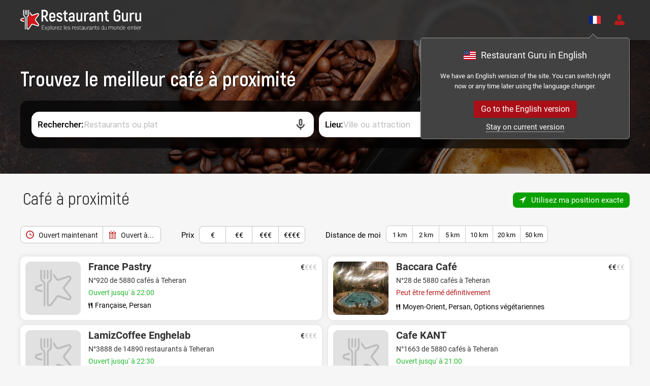

--- FILE ---
content_type: text/html; charset=UTF-8
request_url: https://fr.restaurantguru.com/coffee-near-me
body_size: 18678
content:
<!DOCTYPE html>
<html lang="fr">
<head>
    <meta charset="UTF-8">
    <meta name="theme-color" content="#ffffff">
    <meta name="viewport" content="width=device-width, initial-scale=1, maximum-scale=2.0, user-scalable=1.0">
    <meta name="apple-mobile-web-app-capable" content="yes">
    <meta name="mobile-web-app-capable" content="yes">
    <meta name="apple-itunes-app" content="app-id=1397034103">
    <script>
        RGPage = window.RGPage || {};
        RGPage.start_ms = new Date().getTime();
        RGPage.assets_version = 'rg_assets_1.0';
        RGPage.hl = 'fr_FR';
        RGPage.hide_empty_ads = false;
        RGPage.site_search_host_full = 'https://search.restaurantguru.com';
        RGPage.site_main_host_full = 'https://fr.restaurantguru.com';
        RGPage.site_static_url = 'https://1014042311.rsc.cdn77.org';
        RGPage.use_push_history = true;
        RGPage.is_search_domain = false;
        RGPage.search_place_id = -1;
        RGPage.page_type = "";
                RGPage.is_sight_page = false;
        RGPage.r_user = false;
                        RGPage.current_locations_page_types = ["index","nearby","restaurant","restaurant_menu","restaurant_reviews","geo_point"];
        RGPage.geo_memcache = false;
                                                        RGPage.session_start = false;
        RGPage.in_miles = false;
        RGPage.react_map_split_test = 0;
    </script>
                        <script async src="https://pagead2.googlesyndication.com/pagead/js/adsbygoogle.js?client=ca-pub-4821006852914359" crossorigin="anonymous"></script>
                        <link rel="manifest" href="/manifest.json">

        <title>Café à proximité</title>
                <meta name="description" content="Découvrez café près de chez vous. Trouvez les endroits à proximité où vous pouvez acheter café et voir les menus, les avis des utilisateurs, les photos et les évaluations." />
                        <link rel="canonical" href="https://fr.restaurantguru.com/coffee-near-me" />
                        <meta name="twitter:card" content="summary" />
        <meta property="fb:app_id" content="2033474010272363"/>
<meta property="og:title" content="Café à proximité" />
    <meta property="og:description" content="Découvrez café près de chez vous. Trouvez les endroits à proximité où vous pouvez acheter café et voir les menus, les avis des utilisateurs, les photos et les évaluations." />
    <meta property="og:type" content="website" />
    <meta property="og:url" content="https://fr.restaurantguru.com/coffee-near-me" />
    <meta property="og:image" content="https://1014042311.rsc.cdn77.org/img/icons/550x370.png" />
<meta property="og:site_name" content="Restaurant Guru"/>


        <link rel="preconnect" href="https://www.google-analytics.com/">
    <link rel="dns-prefetch" href="https://www.google-analytics.com/">
    <link rel="preconnect" href="//1014042311.rsc.cdn77.org/">
    <link rel="dns-prefetch" href="//1014042311.rsc.cdn77.org/">
    <link rel="preconnect" href="//1033609670.rsc.cdn77.org/">
    <link rel="dns-prefetch" href="//1033609670.rsc.cdn77.org/">
    <link rel="preconnect" href="//fonts.gstatic.com">
    <link rel="dns-prefetch" href="//fonts.gstatic.com">
    
    <link rel="shortcut icon" href="https://1014042311.rsc.cdn77.org/img/icons/favicon.ico" type="image/ico">
    <link rel="apple-touch-icon" href="https://1014042311.rsc.cdn77.org/apple-touch-icon.png">
    <link rel="apple-touch-icon" sizes="76x76" href="https://1014042311.rsc.cdn77.org/img/icons/76x76.png">
    <link rel="apple-touch-icon" sizes="120x120" href="https://1014042311.rsc.cdn77.org/img/icons/120x120.png">
    <link rel="apple-touch-icon" sizes="152x152" href="https://1014042311.rsc.cdn77.org/img/icons/120x120.png">
        <style>@font-face{font-family:Akrobat-Bold;font-display:block;src:local("Akrobat-Bold"),url(https://1014042311.rsc.cdn77.org/fonts/Akrobat-Bold.woff2)format("woff2"),url(https://1014042311.rsc.cdn77.org/fonts/Akrobat-Bold.woff)format("woff"),url(https://1014042311.rsc.cdn77.org/fonts/Akrobat-Bold.otf)format("otf")}@font-face{font-family:Akrobat-Regular;font-display:block;src:local("Akrobat-Regular"),url(https://1014042311.rsc.cdn77.org/fonts/Akrobat-Regular.woff2)format("woff2"),url(https://1014042311.rsc.cdn77.org/fonts/Akrobat-Regular.woff)format("woff"),url(https://1014042311.rsc.cdn77.org/fonts/Akrobat-Regular.otf)format("otf")}@font-face{font-family:Roboto;font-style:normal;font-weight:300;font-display:swap;src:local("Roboto-Light"),url(https://1014042311.rsc.cdn77.org/fonts/roboto/Roboto-Light.ttf)format("ttf"),url(https://1014042311.rsc.cdn77.org/fonts/roboto/Roboto-Light.woff)format("woff"),url(https://1014042311.rsc.cdn77.org/fonts/roboto/Roboto-Light.woff2)format("woff2")}@font-face{font-family:Roboto;font-style:normal;font-weight:400;font-display:swap;src:local("Roboto-Regular"),url(https://1014042311.rsc.cdn77.org/fonts/roboto/Roboto-Regular.ttf)format("ttf"),url(https://1014042311.rsc.cdn77.org/fonts/roboto/Roboto-Regular.woff)format("woff"),url(https://1014042311.rsc.cdn77.org/fonts/roboto/Roboto-Regular.woff2)format("woff2")}@font-face{font-family:Roboto;font-style:normal;font-weight:500;font-display:swap;src:local("Roboto-Medium"),url(https://1014042311.rsc.cdn77.org/fonts/roboto/Roboto-Medium.ttf)format("ttf"),url(https://1014042311.rsc.cdn77.org/fonts/roboto/Roboto-Medium.woff)format("woff"),url(https://1014042311.rsc.cdn77.org/fonts/roboto/Roboto-Medium.woff2)format("woff2")}@font-face{font-family:Roboto;font-style:normal;font-weight:700;font-display:swap;src:local("Roboto-Bold"),url(https://1014042311.rsc.cdn77.org/fonts/roboto/Roboto-Bold.ttf)format("ttf"),url(https://1014042311.rsc.cdn77.org/fonts/roboto/Roboto-Bold.woff)format("woff"),url(https://1014042311.rsc.cdn77.org/fonts/roboto/Roboto-Bold.woff2)format("woff2")}@font-face{font-family:Inter;src:local("Inter Light"),local("Inter-Light"),url(https://1014042311.rsc.cdn77.org/fonts/inter/Inter-Light.woff2)format("woff2"),url(https://1014042311.rsc.cdn77.org/fonts/inter/Inter-Light.ttf)format("truetype");font-weight:300;font-style:normal}@font-face{font-family:Inter;src:local("Inter Regular"),local("Inter-Regular"),url(https://1014042311.rsc.cdn77.org/fonts/inter/Inter-Regular.eot?#iefix)format("embedded-opentype"),url(https://1014042311.rsc.cdn77.org/fonts/inter/Inter-Regular.woff2)format("woff2"),url(https://1014042311.rsc.cdn77.org/fonts/inter/Inter-Regular.woff)format("woff"),url(https://1014042311.rsc.cdn77.org/fonts/inter/Inter-Regular.ttf)format("truetype");font-weight:400;font-style:normal}@font-face{font-family:Inter;src:local("/fonts/inter/Inter Medium"),local("Inter-Medium"),url(https://1014042311.rsc.cdn77.org/fonts/inter/Inter-Medium.eot?#iefix)format("embedded-opentype"),url(https://1014042311.rsc.cdn77.org/fonts/inter/Inter-Medium.woff2)format("woff2"),url(https://1014042311.rsc.cdn77.org/fonts/inter/Inter-Medium.woff)format("woff"),url(https://1014042311.rsc.cdn77.org/fonts/inter/Inter-Medium.ttf)format("truetype");font-weight:500;font-style:normal}@font-face{font-family:Inter;src:local("Inter Semi Bold"),local("Inter-SemiBold"),url(https://1014042311.rsc.cdn77.org/fonts/inter/Inter-SemiBold.eot?#iefix)format("embedded-opentype"),url(https://1014042311.rsc.cdn77.org/fonts/inter/Inter-SemiBold.woff2)format("woff2"),url(https://1014042311.rsc.cdn77.org/fonts/inter/Inter-SemiBold.woff)format("woff"),url(https://1014042311.rsc.cdn77.org/fonts/inter/Inter-SemiBold.ttf)format("truetype");font-weight:600;font-style:normal}@font-face{font-family:Inter;src:local("Inter Bold"),local("Inter-Bold"),url(https://1014042311.rsc.cdn77.org/fonts/inter/Inter-Bold.eot?#iefix)format("embedded-opentype"),url(https://1014042311.rsc.cdn77.org/fonts/inter/Inter-Bold.woff2)format("woff2"),url(https://1014042311.rsc.cdn77.org/fonts/inter/Inter-Bold.woff)format("woff"),url(https://1014042311.rsc.cdn77.org/fonts/inter/Inter-Bold.ttf)format("truetype");font-weight:700;font-style:normal}@font-face{font-family:Akrobat-Regular;font-display:swap;src:local("Akrobat-Regular"),url(https://1014042311.rsc.cdn77.org/fonts/Akrobat-Regular.woff)format("woff")}@media all and (max-width:1030px){body{padding-top:70px}.wrapper_header{padding:0;border:0;position:fixed;z-index:20001}.header{height:70px;box-sizing:border-box}.wrapper_language .dropdown{top:51px}.user_dropdown{top:70px}.logo_guru{width:196px}.logo_guru,.logo_guru img{height:34px}.desktop_logo,.logo_guru{display:block}.header .outer_compare{padding-top:9px}.wrapper_compare:before{top:-1px}.wrapper_language{position:relative;right:auto;top:auto;margin-top:7px;margin-right:29px}.user_block{position:static}.top_block .list{max-height:none}.search_btn_m{display:block;right:54px;margin-top:-12px}.top_block{margin-bottom:15px}.top_block>.content{padding-top:108px}.home_title,h1{margin-bottom:26px}.search_mobile{display:block;width:100%;padding:0;max-width:688px;margin:0 auto;overflow:hidden;box-sizing:border-box}.search_button,.text_field{display:block;float:left;font-size:16px;line-height:46px;border-radius:10px;box-sizing:border-box}.text_field{width:80%;margin-right:2%;background-color:#fff;color:#6a6a6a;padding:0 12px;box-shadow:0 1px 1px 0 rgba(74,47,39,.7)}.search_button{width:18%;background-color:#d20010;color:#fff;text-align:center;box-shadow:0 1px 1px 0 rgba(196,162,155,.7)}.title_h2{font-size:30px}.search_nearby{margin-top:10px}.app_block .content{padding-left:0;padding-top:34px}.footer .content{margin:0}.near_me .left_column .money a{padding:0}.near_me .left_column .scrollable>div:last-child{clear:left}.near_me .left_column .scrollable>div:last-child .filter_title{margin-left:0}}@media all and (max-width:740px){.logo_guru{display:inline-block}.top_block{margin-bottom:14px}.top_block>.content{padding-top:60px}.es .top_block>.content{padding-top:0}.home_title,h1{font-size:30px;margin-bottom:32px}.search_mobile{position:relative}.search_button,.text_field{line-height:40px}.text_field{float:none;width:80%;margin:0;padding-left:50px}.search_button{background-color:transparent;font-size:0;width:40px;position:absolute;left:7px;top:0;box-shadow:none}.search_btn_m{right:47px}.user_button{width:36px;height:36px;margin-left:11px;margin-top:4px}.wrapper_language{margin-right:27px}.title_h2{font-size:22px;margin-bottom:18px}.content.cert h2>a{margin-right:20px}.search_nearby{margin-top:2px}.app_block .content{padding-left:5px;padding-top:30px}.footer .content{padding-top:0}.near_me .left_column .wrapper_hint{display:none}.near_me .rest_item.current_restaurant .num_wrap,.near_me .rest_item.current_restaurant .wrap_time{margin-bottom:5px}.near_me .rest_item>.relative{min-height:0}.near_me .left_column{display:block;margin-bottom:12px;overflow:hidden}.near_me .left_column .scrollable{overflow-x:auto;font-size:0;width:100%;float:none}.near_me .left_column .scrollable>div{float:none;vertical-align:top;margin-right:10px;margin-bottom:0;height:50px}.near_me .left_column .scrollable>div.distance_wrapper{height:52px}.near_me .left_column .scrollable>div:last-child{margin-right:0}.left_column .distance a{margin-top:0;display:inline-block;float:none}.near_me .left_column .filter_title{display:inline-block;position:relative;z-index:1;font-size:14px;padding:0 42px 0 9px;height:34px;line-height:34px;margin:0;color:#151515;border:1px solid #c2c2c2;background:center no-repeat #fff;box-sizing:border-box}.near_me .left_column .filter_title:after{content:"";display:block;width:21px;height:5px;position:absolute;top:50%;margin-top:-2px;right:12px;background:url(https://1014042311.rsc.cdn77.org/img/empty_c.svg)no-repeat;background-size:21px 5px}.distance_wrapper{position:relative;width:100%;overflow:auto}.distance_wrapper__scroller{position:absolute;display:-ms-flexbox;display:flex}.distance_wrapper__scroller>div{-ms-flex-negative:0;flex-shrink:0}}@media all and (max-width:620px){.near_me .rest_item.current_restaurant{margin:0 0 8px;width:100%}.wrapper_language{margin-left:4px;margin-right:8px}}@font-face{font-family:Akrobat-Regular;font-display:swap;src:local("Akrobat-Regular"),url(https://1014042311.rsc.cdn77.org/fonts/Akrobat-Regular.woff)format("woff"),local("Akrobat-Regular"),url(https://1014042311.rsc.cdn77.org/fonts/Akrobat-Regular.otf)format("otf")}@media all and (max-width:1230px){.content,.content_bottom,.content_wide,.footer .content,.wrapper_similar.content{margin:0 15px}.footer .content.promo_links{width:100%}.near_me.the_first .content,.wrapper_search .content{margin:0}.content,.content_wide{width:auto}}@media (max-width:400px){.promo_links.content{margin-left:0;margin-right:0}.near_me .top_block{padding-bottom:46px}.top_block .wrapper_search.with_geo_disclaimer{margin:20px -15px 0;border-radius:0}}body,div,form,form div,form input,h1,img,li,span,ul{padding:0;margin:0}body img{border:0;outline:0}a{color:#4288e0;text-decoration:none}body{min-width:320px}body,html{min-height:100%;box-sizing:border-box}html{margin:0;min-width:320px;position:relative;padding:0}body{height:auto;font:15px Roboto,"Helvetica Neue",Helvetica,Arial,sans-serif;color:#000;background-color:#f6f6f6}.near_me .top_block{font-family:Roboto,"Helvetica Neue",Helvetica,Arial,sans-serif}.clear:after{content:"";display:block;font-size:0;line-height:0;clear:both}.content{width:990px;margin:0 auto}.clear:after,.overflow{overflow:hidden}.work_time .now_closed_r{color:#b71c1c;font-weight:400}.mobile_menu{display:inline}.wrapper_header{height:80px;min-width:320px}.logo_guru{display:block}.wrapper_search{float:right}.fake_select,.search_text{height:40px;border:1px solid #cfcfcf;border-right:none}.search_text{position:relative;display:flex;column-gap:8px;align-items:center;width:285px;padding:0 12px;box-sizing:border-box;background-color:#fff;border-radius:15px 0 0 15px}.top_block .search_text{padding:8px 12px}.fake_select{border-left:none;text-align:left;width:220px;float:right;padding:0 10px 0 15px}.fake_select,.field_title{display:flex;align-items:center}.field_title{color:#010101;font-weight:500;font-size:17px;line-height:40px;white-space:nowrap}.wrapper_search:after{content:"";display:block;width:1px;position:absolute;top:6px;bottom:6px;right:0;background-color:#cfcfcf}.fake_select{position:relative;column-gap:8px;box-sizing:border-box;background-color:#fff}.wrapper_header .search_btn{background-color:#b71c1c;display:block;width:50px;height:40px;float:right;border:0;outline:0;background-size:30px;border-radius:0 15px 15px 0}.searchform__header{display:flex;flex-direction:row-reverse;align-items:center}.relative{position:relative}.list{display:none;position:absolute;top:39px;left:0;right:0;z-index:100000;background-color:#fff;border:1px solid #cfcfcf;max-height:80vh;overflow-y:auto;box-shadow:0 1px 3px 0 rgba(51,51,51,.4);border-radius:0 0 12px 12px}.wrapper_compare{display:none;flex-shrink:0}.fixed_logo{display:none}.wrapper_language{position:relative;float:right}body:not(.homepage) .header:not(.fixed) .wrapper_language .active_lang{display:block;width:23px;height:16px;margin:7px 0 0 7px;border:1px solid transparent}.user_dropdown .cut{position:relative;width:195px;height:195px;overflow:hidden;margin:20px auto}.user_dropdown,.wrapper_language .dropdown{position:absolute;display:none;background-color:#fff;right:0;z-index:10001;min-width:165px;border-radius:0 0 10px 10px;box-shadow:0 0 8px 0#86878940;box-sizing:border-box}.wrapper_language .dropdown{padding:18px 18px 4px}.wrapper_language .dropdown .lang{line-height:40px}.wrapper_language .dropdown .flag-icon{border:1px solid transparent;height:17px;top:10px}.mobile_menu .close_btn,.user_dropdown .close_btn,.wrapper_language .dropdown .close_btn{width:28px;height:28px;position:absolute;top:7px;right:10px;z-index:1}.user_dropdown .close_btn,.wrapper_language .dropdown .close_btn{display:block}.mobile_menu .close_btn{display:none}.mobile_menu .user_dropdown .close_btn{display:block}.user_dropdown .logout,.wrapper_language .lang a{display:block;color:#000;position:relative;padding-left:40px;white-space:nowrap}.user_block{float:right;position:relative}.user_button{display:block;width:40px;height:40px}.user_button img{display:block;width:100%;height:100%;-o-object-fit:cover;object-fit:cover;border-radius:100%}.user_dropdown{padding:0;width:auto;text-align:left}.user_dropdown .logout{line-height:33px;font-size:15px;color:#010101;padding-right:16px;padding-left:70px;margin:10px 0}.user_dropdown .logout:before{content:"";display:block;width:17px;height:17px;position:absolute;left:25px;top:7px;background:url(https://1014042311.rsc.cdn77.org/img/site/user/logout.svg)no-repeat}.breadcrumbs .content>ul:first-child{float:left;max-width:730px;white-space:nowrap;position:relative;overflow:hidden;-o-text-overflow:ellipsis;text-overflow:ellipsis;font-size:0}.breadcrumbs .content>ul:first-child:before,.breadcrumbs.without_compare .content>ul:first-child:before{display:none}.breadcrumbs.without_compare .content>ul:first-child,.fr .breadcrumbs.without_compare .content>ul:first-child{max-width:100%}.breadcrumbs .content>div.wrapper_compare:first-child,.wrapper_compare{position:relative;float:right;padding-left:28px;font-size:13px;margin-top:1px;margin-left:8px}.wrapper_compare:before{content:"";display:block;width:19px;height:16px;position:absolute;top:1px;left:0;background:url(https://1014042311.rsc.cdn77.org/img/site/compare_icon.svg)no-repeat}body:not(.homepage){margin-bottom:140px}.footer .content{position:relative}.footer>.content{-ms-flex-wrap:wrap;flex-wrap:wrap}.verify_indent{margin-right:10px}.footer>.content,.rest_item .info_header{display:-ms-flexbox;display:flex;-ms-flex-pack:justify;justify-content:space-between}.rest_item .order_btn{font:400 14px/20px Roboto,"Helvetica Neue",Helvetica,Arial,sans-serif;color:#b71c1c;margin-left:10px;-ms-flex-negative:0;flex-shrink:0;padding-top:4px}@media all and (max-width:854px){.rest_item .order_btn{padding-top:5px}}@media all and (max-width:740px){.rest_item .title{margin:0}.rest_item .info_header{margin-bottom:5px}}.de .breadcrumbs .content>ul:first-child{max-width:690px}.de .breadcrumbs .content>ul:first-child:before,.fr .breadcrumbs .content>ul:first-child:before{left:645px}@media (max-width:1030px){.de .breadcrumbs .content>ul:first-child{max-width:54%}}@media (max-width:740px){.de .breadcrumbs .content>ul:first-child{max-width:100%}}.fr .breadcrumbs .content>ul:first-child{max-width:690px}@media (max-width:1030px){.fr .breadcrumbs .content>ul:first-child{max-width:54%}}.menu_btn,.menu_btn.flag-icon,.search_btn_m{display:none}.menu_btn.auth_block{background:0 0}@media all and (max-width:1380px){body:not(.homepage){margin-bottom:180px}}@media all and (max-width:1030px){body.near_me .search_btn_m{display:none}.breadcrumbs .content>ul:first-child:before,.desktop_logo,.wrapper_header .search_btn,.wrapper_search,.wrapper_search.with_geo_disclaimer .content:not(.geo){display:none}.wrapper_search.with_geo_disclaimer{display:block}.wrapper_compare{margin-top:0}.wrapper_compare:before{width:22px;height:20px;top:9px}body{padding-top:61px}.wrapper_header{height:auto}.list{max-height:none}.content{width:auto;margin:0 10px}.footer>.content{margin:0 auto;display:-ms-flexbox;display:flex;-ms-flex-pack:justify;justify-content:space-between;-ms-flex-wrap:wrap;flex-wrap:wrap}.wrapper_header{position:fixed;top:-1px;left:0;right:0;text-align:center;background-color:#fff;padding:18px 0 16px;z-index:5002;border-bottom:1px solid #d5d8da}.header{padding:0}.logo_guru{display:inline-block;float:none;height:22px;width:190px}.search_btn_m,.wrapper_language{display:block;width:32px;height:32px;position:absolute;top:50%;margin-top:-15px;z-index:1002}.search_btn_m{right:51px}.user_button{width:42px;height:42px}.wrapper_language{right:90px}.user_block{position:absolute;right:10px;top:8px}.user_dropdown{top:-9px}.wrapper_language .dropdown .lang{text-align:left}.breadcrumbs .content>ul:first-child{max-width:none}}@media all and (max-width:740px){.wrapper_compare{display:none}body{padding-top:44px}body:not(.homepage):not(.mobile_compact){margin-bottom:240px}.wrapper_header{padding:14px 0 9px}.logo_guru{height:16px;width:135px}.search_btn_m{right:50px}.breadcrumbs .content>ul:first-child{max-width:100%;white-space:normal}.user_block{right:16px}.user_button{width:30px;height:30px;margin-left:0}.wrapper_language{right:91px;top:6px;margin-top:0}.wrapper_language .dropdown{top:-6px}.footer>.content{display:-ms-flexbox;display:flex;-ms-flex-direction:column;flex-direction:column}}@media all and (max-width:530px) and (min-width:414px){body{padding-top:50px}.logo_guru{height:22px;width:186px}.menu_btn.main_menu_btn{margin-top:0;top:8px}.search_btn_m{top:50%;margin-top:-16px}}@media all and (max-width:531px){.menu_btn,.menu_btn.flag-icon{display:block;position:absolute;left:42px;z-index:1500;top:50%}.menu_btn{width:34px;height:34px;margin-top:-16px}.menu_btn.flag-icon{width:23px;height:16px;margin:-9px 0 0 5px;border:1px solid transparent}.menu_btn.main_menu_btn{background:url(https://1014042311.rsc.cdn77.org/img/site/responsive/user-default.svg)no-repeat;left:auto;right:40px}.search_btn_m{right:10px}.menu_btn.flag-icon{background-size:23px}.mobile_menu .flag-icon{top:1px;height:16px;border:1px solid transparent}.mobile_menu{display:none;position:fixed;top:0;bottom:0;left:0;right:0;background-color:#fff;z-index:15000;padding-top:50px}.wrapper_language{margin:0;float:none;width:100%;height:auto;position:absolute;z-index:1600;left:0;top:317px}.wrapper_language .dropdown .flag-icon{top:9px}body:not(.homepage) .header:not(.fixed) .wrapper_language .active_lang,body:not(.homepage) .wrapper_language .active_lang{display:none}.wrapper_language .dropdown{display:block;position:static;box-shadow:none;padding:5px 20px;border-top:1px solid #dadada;border-bottom:1px solid #dadada}.no_login.user_dropdown .cut,.user_button,.wrapper_language .dropdown .close_btn{display:none}.mobile_menu .close_btn{display:block;top:12px;z-index:1600}.no_login .wrapper_language{top:98px}}.disable_suggest.m_filter_search,.disable_suggest.search_btn,.wrapper_search input[type=submit].disable_suggest{opacity:.5}.disable_suggest.fake_select::after,.disable_suggest.search_text::after{content:"";position:absolute;left:0;top:0;background-color:rgba(255,255,255,.65);z-index:2;width:100%;height:100%}@media all and (min-width:741px){.breadcrumbs>.content{display:flex;justify-content:space-between;align-items:flex-start}.breadcrumbs .content>ul:first-child{float:none;font-size:initial;overflow:hidden;text-overflow:ellipsis;max-width:none!important}}.search__input{position:static;width:100%;height:34px;visibility:visible;color:#272727;font-size:16px;font-weight:400;line-height:34px;text-overflow:ellipsis;background-color:transparent;outline:0;box-sizing:border-box;appearance:none;border:0}.list,.search__input{font-family:Inter,sans-serif}@media screen and (max-width:1030px){.fake_select{display:none}.fake_select .search__input{display:flex;height:auto;padding:4px 0;font-size:16px;line-height:16px}.field_title.what::before{content:"";flex-shrink:0;display:inline-block;width:24px;height:24px}}.header{padding:19px 0 18px;background-color:#333;position:relative;z-index:10;box-shadow:0 4px 20px 0 rgba(0,0,0,.4)}.header .outer_compare{display:block;padding-top:14px}.header .searchform{display:none}.user_button{margin-left:16px}.wrapper_language{margin-left:20px;margin-top:4px}.wrapper_header{position:relative;z-index:200000}.logo_guru{width:238px;height:42px;float:left}.logo_guru img{width:100%;height:42px}.content{max-width:100%;box-sizing:border-box}.search_mobile{display:none}.near_me .restaurant_pic{border-radius:0}.user_button{margin-top:0;float:right}.user_dropdown{top:60px}.wrapper_language .dropdown{top:56px}.top_block{background:center no-repeat;background-size:cover;margin-bottom:27px}.top_block>.content{position:relative;z-index:20;padding-top:43px}.top_block .list{top:48px;display:block;max-height:none;padding-right:0;padding-left:0;overflow:hidden;border-radius:0 0 15px 15px;box-shadow:0 4px 8px 0#86878940}.top_block .wrapper_search{margin:0 auto;float:none}.top_block .search_text{width:50%;margin-right:10px;float:left;position:relative}.top_block .fake_select{width:40%;margin-right:10px;padding:8px 12px}.top_block .fake_select,.top_block .search_text,.top_block .wrapper_search input[type=submit]{height:50px;box-shadow:0 1px 1px 0 rgba(92,62,52,.7);border-radius:15px;border:0}.top_block .wrapper_search input[type=submit]{width:140px;color:#fff;display:block;float:left;background-color:#b71c1c;outline:0;font:20px Roboto,"Helvetica Neue",Helvetica,Arial,sans-serif}.top_block .field_title{line-height:50px}.title_h2{padding-left:5px;color:#333;margin-bottom:20px;font:400 34px Akrobat-Regular,"Helvetica Neue",Arial,sans-serif;text-align:left;text-shadow:none}.content.cert .show_all,.near_me .show_all{padding-right:5px}.search_nearby{position:relative;float:right;color:#fff;padding-left:36px;padding-right:12px;display:block;font:15px/30px Roboto,"Helvetica Neue",Helvetica,Arial,sans-serif;margin-top:10px;background-color:#0aa100;border-radius:15px}.search_nearby:before{content:"";display:block;width:14px;height:14px;position:absolute;top:8px;left:12px}.near_me .search_nearby{border-radius:8px}.near_me .blocks_list{justify-content:space-between;margin:0-.5%;overflow:visible}.near_me .rest_item{margin:0 .5% 10px}.near_me .rest_item .title.verify_indent{width:auto;vertical-align:bottom;max-width:100%}.near_me .wrap_time{padding-right:0;align-items:flex-start}.near_me .show_all{float:right;position:relative;color:rgba(0,0,0,.6);padding-left:0;display:block;font:15px Roboto,"Helvetica Neue",Helvetica,Arial,sans-serif;margin:5px 0 10px 5px;text-align:right}.near_me .info_text{margin:8px auto 33px}.near_me .left_column{position:static;width:auto;height:auto;margin-bottom:6px;margin-top:15px}.near_me .left_column .filter_title{height:36px;line-height:36px;margin:0 10px 0 40px}.near_me .left_column .money{margin-bottom:12px;display:flex;margin-right:40px}.near_me .left_column .money a{width:53px}.near_me .left_column .distance a:first-child{border-radius:8px 0 0 8px}.near_me .left_column .distance a:nth-child(5){border-radius:0}.near_me .left_column .distance a:nth-child(6){border-radius:0;margin-left:-1px}.near_me .left_column .distance a:last-child{border-radius:0 8px 8px 0}.near_me .left_column .scrollable>div{display:flex;float:left}.ajax_loader{z-index:1000;top:0;position:absolute;height:100%;min-height:365px;width:100%;background:#fff;text-align:center}.near_me .ajax_loader{position:relative;padding:20px 0;margin-bottom:25px;background-color:transparent}.ajax_loader .wait_critic{height:235px;width:245px;display:block;margin:20px auto 30px}.near_me .ajax_loader .wait_critic{width:245px}.wrapper_date{font-size:0;margin-bottom:20px}.left_column .wrapper_hint{visibility:hidden;position:absolute;top:-38px;left:50%;margin-left:-250px;width:500px;text-align:center;height:30px}.left_column .hint{display:inline-block;vertical-align:top;position:relative;white-space:nowrap;color:#f8f8f8;font-size:14px;font-weight:500;line-height:30px;padding:0 9px;background-color:rgba(51,51,51,.9);border-radius:4px;z-index:10}.left_column .hint:before{content:"";display:block;width:0;height:0;position:absolute;bottom:-7px;left:50%;margin-left:-7px;border-left:7px solid transparent;border-right:7px solid transparent;border-top:7px solid rgba(51,51,51,.9)}.left_column .btn,.left_column .money a{height:34px;font-size:14px;line-height:34px;border:1px solid #c2c2c2;position:relative;background:center no-repeat #fff;box-sizing:border-box}.left_column .btn{border-radius:8px;display:inline-block;z-index:1;padding:0 9px 0 35px;color:#151515}.left_column .btn.w_opened{margin-right:-1px;border-radius:8px 0 0 8px}.left_column .money a.disabled{background-color:#fbfbfb;color:#898989;opacity:1}.left_column .btn:before{content:"";display:block;width:16px;height:16px;position:absolute;top:50%;left:10px;margin-top:-8px}.btn.date{min-width:107px;width:auto;border-radius:0 8px 8px 0}.left_column .money a{display:block;float:left;width:25.2%;text-align:center;color:#000;margin-left:-1px;white-space:nowrap}.left_column .money a:first-child{margin-left:0;border-radius:8px 0 0 8px}.left_column .money a:last-child{border-radius:0 8px 8px 0}.left_column .distance a{display:block;float:left;font-size:13px;height:34px;line-height:36px;color:#000;min-width:53px;padding-left:9px;padding-right:9px;border:1px solid #ccc;margin-left:-1px;margin-top:-1px;text-align:center;position:relative;background:center no-repeat #fff;box-sizing:border-box}.left_column .distance a:first-child,.left_column .distance a:nth-child(6){margin-left:0}.left_column .distance a:first-child{border-radius:4px 0 0}.left_column .distance a:nth-child(5){border-radius:0 4px 0 0}.left_column .distance a:nth-child(6){border-radius:0 0 0 4px}.left_column .distance a:last-child{border-radius:0 0 4px}.app_block .content{padding-top:27px;padding-left:63px}.footer .content{padding-top:0}.banner_text{font-weight:300;font-size:18px;line-height:29px;color:#474747;margin:40px auto 20px}.near_me .white_bg_2{background-color:#fff;box-shadow:0 0 8px 0#86878940;border-radius:15px;text-align:left;padding:20px;font-size:19px;font-weight:400;margin-bottom:20px}@media all and (min-width:1031px){.near_me .top_block{padding-bottom:50px}.near_me .top_block>.content{padding-top:50px}}@media all and (max-width:1230px){.near_me .info_text{margin-left:15px;margin-right:15px}}@media all and (max-width:1030px){body{padding-top:70px}.wrapper_header{padding:0;border:0;position:fixed;z-index:20001}.header{height:70px;box-sizing:border-box}.wrapper_language .dropdown{top:51px}.user_dropdown{top:70px}.logo_guru{width:196px}.logo_guru,.logo_guru img{height:34px}.desktop_logo,.logo_guru{display:block}.header .outer_compare{padding-top:9px}.wrapper_compare:before{top:-1px}.wrapper_language{position:relative;right:auto;top:auto;margin-top:7px;margin-right:29px}.user_block{position:static}.banner_text{margin:0 10px}.top_block .list{max-height:none}.search_btn_m{display:block;right:54px;margin-top:-12px}.top_block{margin-bottom:15px}.top_block>.content{padding-top:108px}.home_title,h1{margin-bottom:26px}.search_mobile{display:block;width:100%;padding:0;max-width:688px;margin:0 auto;overflow:hidden;box-sizing:border-box}.search_button,.text_field{display:block;float:left;font-size:16px;line-height:46px;border-radius:10px;box-sizing:border-box}.text_field{width:80%;margin-right:2%;background-color:#fff;color:#6a6a6a;padding:0 12px;box-shadow:0 1px 1px 0 rgba(74,47,39,.7)}.search_button{width:18%;background-color:#d20010;color:#fff;text-align:center;box-shadow:0 1px 1px 0 rgba(196,162,155,.7)}.title_h2{font-size:30px}.search_nearby{margin-top:10px}.app_block .content{padding-left:0;padding-top:34px}.footer .content{margin:0}.near_me .info_text{margin:8px 15px 33px}.near_me .left_column .money a{padding:0}.near_me .left_column .scrollable>div:last-child{clear:left}.near_me .left_column .scrollable>div:last-child .filter_title{margin-left:0}}@media all and (max-width:740px){.logo_guru{display:inline-block}.top_block{margin-bottom:14px}.top_block>.content{padding-top:60px}.es .top_block>.content{padding-top:0}.home_title,h1{font-size:30px;margin-bottom:32px}.search_mobile{position:relative}.search_button,.text_field{line-height:40px}.text_field{float:none;width:80%;margin:0;padding-left:50px}.search_button{background-color:transparent;font-size:0;width:40px;position:absolute;left:7px;top:0;box-shadow:none}.search_btn_m{right:47px}.user_button{width:36px;height:36px;margin-left:11px;margin-top:4px}.wrapper_language{margin-right:27px}.title_h2{font-size:22px;margin-bottom:18px}.content.cert h2>a{margin-right:20px}.search_nearby{margin-top:2px}.app_block .content{padding-left:5px;padding-top:30px}.footer .content{padding-top:0}.near_me .left_column .wrapper_hint{display:none}.near_me .rest_item.current_restaurant .num_wrap,.near_me .rest_item.current_restaurant .wrap_time{margin-bottom:5px}.near_me .rest_item>.relative{min-height:0}.near_me .left_column{display:block;margin-bottom:12px;overflow:hidden}.near_me .left_column .scrollable{overflow-x:auto;font-size:0;width:100%;float:none}.near_me .left_column .scrollable>div{float:none;vertical-align:top;margin-right:10px;margin-bottom:0;height:50px}.near_me .left_column .scrollable>div.distance_wrapper{height:52px}.near_me .left_column .scrollable>div:last-child{margin-right:0}.left_column .distance a{margin-top:0;display:inline-block;float:none}.near_me .left_column .filter_title{display:inline-block;position:relative;z-index:1;font-size:14px;padding:0 42px 0 9px;height:34px;line-height:34px;margin:0;color:#151515;border:1px solid #c2c2c2;background:center no-repeat #fff;box-sizing:border-box}.near_me .left_column .filter_title:after{content:"";display:block;width:21px;height:5px;position:absolute;top:50%;margin-top:-2px;right:12px;background:url(https://1014042311.rsc.cdn77.org/img/empty_c.svg)no-repeat;background-size:21px 5px}.near_me .white_bg_2{font-size:16px;border-radius:10px}.distance_wrapper{position:relative;width:100%;overflow:auto}.distance_wrapper__scroller{position:absolute;display:-ms-flexbox;display:flex}.distance_wrapper__scroller>div{-ms-flex-negative:0;flex-shrink:0}}@media all and (max-width:620px){.near_me .rest_item.current_restaurant{margin:0 0 8px;width:100%}.banner_text,.near_me .white_bg_2{font-size:16px;line-height:22px}.wrapper_language{margin-left:4px;margin-right:8px}}@media all and (max-width:540px){.text_field{width:100%;white-space:nowrap;text-overflow:ellipsis;overflow:hidden}}@media all and (max-width:531px){.menu_btn.main_menu_btn{right:10px;width:34px;height:34px;margin-top:-17px;top:50%}.header .content{text-align:center}.header .logo_guru{float:none}.wrapper_language{margin-left:0;margin-top:0;position:absolute;top:221px}.menu_btn.flag-icon{display:none}.no_login .wrapper_language{top:4px}.search_btn_m{right:10px;margin-top:-16px;top:50%}.with_business.header .logo_guru{float:left}}@media all and (max-width:530px) and (min-width:414px){.near_me .wrapper_info{margin-bottom:0}}@media all and (max-width:425px){html[lang=en] .search_nearby{float:none;margin-bottom:10px;display:inline-block}}@media (max-width:414px){.near_me .left_column{float:none;clear:both}}@media all and (max-width:413px){.content>.relative.overflow{position:relative}.title_h2{float:none;margin-bottom:35px}}@media all and (max-width:400px){.near_me .left_column .money a{width:auto;padding:0 12px}.search_nearby{float:none;margin-bottom:10px;display:inline-block}}@media all and (max-width:740px){.head_position_wrapper{display:-ms-flexbox;display:flex;-ms-flex-pack:justify;justify-content:space-between;-ms-flex-wrap:wrap;flex-wrap:wrap;-ms-flex-align:baseline;align-items:baseline;margin-bottom:35px}.head_position_wrapper .search_nearby{-ms-flex-order:1;order:1}.head_position_wrapper .title_h2{margin:0 10px 10px 0}.near_me .rest_item.current_restaurant .closed_info_block:before{width:12px;height:12px;top:2px}.near_me .rest_item.current_restaurant .closed_info_block{padding-left:16px}.head_position_wrapper .search_nearby,.near_me .left_column .filter_title{border-radius:10px}.btn.date{border-radius:0 10px 10px 0}.left_column .btn.w_opened{border-radius:10px 0 0 10px}}@media all and (max-width:490px){.head_position_wrapper{margin-bottom:20px}}.near_me .left_column .scrollable .distance_wrapper__scroller{display:flex}.near_me .left_column .filter_title,.near_me .left_column .scrollable .wrapper_date{margin-left:0}.near_me .left_column .scrollable .wrapper_date{margin-right:40px}.near_me .left_column .scrollable{display:flex;flex-wrap:wrap}.near_me .left_column .distance{display:flex}@media screen and (max-width:785px) and (min-width:741px){.left_column .scrollable{overflow:hidden}}@media (max-width:740px){.fr .breadcrumbs .content>ul:first-child{max-width:100%}.near_me .left_column .scrollable .wrapper_date{margin-right:10px}.near_me .left_column .distance,.near_me .left_column .money{display:none}}body{overflow-x:hidden}.home_title,h1{color:#fff;text-align:left;font:400 40px Akrobat-Bold,"Helvetica Neue",Arial,sans-serif;text-shadow:2px 1px 2px rgba(0,0,0,.4);margin-bottom:20px;display:block}.near_me .top_block{position:relative}.near_me .top_block:before{content:"";display:block;position:absolute;top:0;bottom:0;left:0;right:0;background-color:rgba(0,0,0,.4)}.disable_suggest.fake_select::after,.disable_suggest.search_text::after{border-radius:15px}@media screen and (max-width:740px){.near_me .top_block.burgers{background-image:url(https://1014042311.rsc.cdn77.org/img/site/responsive/promo/burgers__mobile.jpg)}.near_me .top_block.fast-food{background-image:url(https://1014042311.rsc.cdn77.org/img/site/responsive/promo/fast_food__mobile.jpg)}.top_block.lazy{background-image:url(https://1014042311.rsc.cdn77.org/img/site/responsive/promo/6_1_mobile.png)}}@media (min-width:740px) and (max-width:2600px){.near_me .top_block.burgers{background-image:url(https://1014042311.rsc.cdn77.org/img/site/responsive/promo/burgers.jpg)}.near_me .top_block.fast-food{background-image:url(https://1014042311.rsc.cdn77.org/img/site/responsive/promo/fast_food.jpg)}.top_block.lazy{background-image:url(https://1014042311.rsc.cdn77.org/img/site/responsive/promo/6_1.png)}}.mainpage_searchform{height:50px}.mainpage_searchform .inline-block{display:-ms-flexbox;display:flex}.wrapper_search:after{height:0}.top_block .fake_select,.top_block .search_text{max-width:none}.wrapper_header{background-color:transparent}.header{background-color:rgba(51,51,51,.9);backdrop-filter:blur(4px)}.top_block{padding-top:80px;margin-top:-80px;height:auto;padding-bottom:182px;position:relative;z-index:auto;background-color:#202018}.top_block .wrapper_search{width:auto}.with_geo_disclaimer{background-color:rgba(0,0,0,.65);backdrop-filter:blur(5px);border-radius:15px;padding:22px 22px 2px}.with_geo_disclaimer .content.geo,.with_geo_disclaimer form{margin-bottom:20px}.content.geo{display:-ms-flexbox;display:flex;-ms-flex-direction:column;flex-direction:column;margin:0}.near_me .rest_item.with_expert .title{margin-right:10px}.city_nearby .category .content{margin:0}@media all and (min-width:1231px){.content{width:1200px}}@media all and (max-width:1230px){.content,.content_bottom,.content_wide,.footer .content,.wrapper_similar.content{margin:0 15px}.footer .content.promo_links{width:100%}.near_me.the_first .content,.wrapper_search .content{margin:0}.content,.content_wide{width:auto}.banner_text{margin-bottom:20px}}@media (max-width:1030px){.mainpage_searchform{height:auto}.top_block{padding-bottom:76px}.top_block>.content{padding-top:15px}.home_title,h1{margin-bottom:14px}.text_field{margin-bottom:20px}.search_button{margin:0;top:22px}.search_mobile.with_geo_disclaimer{max-width:none}.near_me.the_first>.content{width:100%}.top_block .wrapper_search.with_geo_disclaimer{margin-top:20px}.wrapper_search.with_geo_disclaimer{padding:0}.wrapper_search.with_geo_disclaimer .content.geo{padding:22px;margin-bottom:0}.rest_item .order_btn{font-size:12px;padding-top:0;line-height:normal}}@media all and (max-width:740px){.top_block>.content{padding-top:20px}.near_me .top_block>.content{padding-top:0}.home_title,h1{font-size:30px;margin-bottom:10px}.near_me .home_title{margin-bottom:15px}.top_block .wrapper_search.with_geo_disclaimer{border-radius:10px;margin-top:0}.footer .content.promo_links{width:auto}.search_mobile.with_geo_disclaimer{background:0 0;padding-left:0;padding-right:0;filter:none;backdrop-filter:unset;margin-top:-17px}.near_me .top_block>.content{position:relative;top:40px}}@media (max-width:400px){.promo_links.content{margin-left:0;margin-right:0}.near_me .white_bg_2{padding:15px 15px 20px}.near_me .top_block{padding-bottom:46px}.top_block .wrapper_search.with_geo_disclaimer{margin:20px -15px 0;border-radius:0}}@media (min-width:532px) and (max-width:1030px){.wrapper_language{margin-top:0}.user_block{margin-top:-5px}}.blocks_list{display:flex;flex-wrap:wrap;margin:0-.5% 25px}.rest_item{display:block;padding:10px;margin:0 .5% 10px;background-color:#fff;color:#000;width:49%;float:left;border-radius:10px;box-sizing:border-box;font-size:14px;box-shadow:0 0 8px 0#86878940}.rest_item .new_label,.rest_item .new_label.has_priv{top:15px;left:15px}.rest_item>.relative{min-height:105px;width:100%;height:100%;padding-left:124px;box-sizing:border-box}.rest_item:hover{text-decoration:none}.rest_item:hover:after{box-shadow:0 4px 14px 0 rgba(37,32,31,.25)}.rest_item.current_restaurant .restaurant_pic{position:absolute;top:0;left:0;bottom:0;width:109px;box-sizing:border-box}.rest_item.current_restaurant .restaurant_pic img{width:100%;height:100%;-o-object-fit:cover;object-fit:cover;border-radius:10px;box-sizing:border-box}.rest_item,.wrapper_info{position:relative}.rest_item.current_restaurant .info_header{margin-bottom:8px;display:block}.rest_item.current_restaurant .cost{color:#bebebe;flex-shrink:0;float:right;margin-top:3px}.rest_item.current_restaurant .cost i{color:#000;font-style:normal}.rest_item .title{position:relative;font-size:20px;line-height:21px;font-weight:700;color:#333;display:inline;width:100%}.rest_item.current_restaurant .num_wrap{margin-bottom:8px;color:#333;margin-top:0}.rest_item.current_restaurant .num_wrap .number{white-space:nowrap;overflow:hidden;-o-text-overflow:ellipsis;text-overflow:ellipsis;min-height:14px;float:none;line-height:normal}.rest_item.current_restaurant .wrap_time{position:relative;margin-bottom:8px;display:-ms-flexbox;display:flex;-ms-flex-pack:justify;justify-content:space-between}.rest_item.current_restaurant.with_event .wrap_time:last-child{margin-bottom:0}.rest_item.current_restaurant .work_time{position:relative;-ms-flex:1;flex:1;white-space:nowrap;-o-text-overflow:ellipsis;text-overflow:ellipsis;overflow:hidden}.rest_item.current_restaurant .distance_r,.rest_item.current_restaurant .work_time{color:#878787}.rest_item.current_restaurant .distance_r{position:relative;padding-left:14px;margin-left:5px;flex-shrink:0}.rest_item.current_restaurant .work_time .green{color:#27b730}.rest_item.current_restaurant .work_time .separate{display:inline-block;width:4px;height:4px;margin:0 5px;vertical-align:middle;background-color:#878787;border-radius:100%}.rest_item.current_restaurant .work_time .days{color:#000}.rest_item.current_restaurant .work_time .now_closed_r{color:#b71c1c;font-weight:400}.rest_item.current_restaurant .closed_info_block{position:relative;padding-left:0!important;color:#b71c1c;display:inline-block;max-width:100%;white-space:nowrap;overflow:hidden;text-overflow:ellipsis;box-sizing:border-box}.rest_item.current_restaurant .closed_info_block:before{display:none}.rest_item.current_restaurant .distance_r:before{content:"";display:block;position:absolute;background:url(https://1014042311.rsc.cdn77.org/img/site/location.svg)center center no-repeat;width:10px;height:10px;left:0;top:50%;margin-top:-5px}.rest_item.current_restaurant .wrap_cuisine{position:relative;min-height:19px;line-height:19px}.rest_item.current_restaurant .info{position:relative;padding-left:13px;color:#000}.rest_item.current_restaurant .info.cuisine{overflow:hidden;white-space:nowrap;-o-text-overflow:ellipsis;text-overflow:ellipsis}.rest_item.current_restaurant .info:before{content:"";display:block;width:8px;height:12px;position:absolute;top:50%;left:0;transform:translate(0,-50%)}.rest_item.with_expert .order_btn{margin-left:0}.blocks_list .rest_item.with_expert .work_time{white-space:normal}.blocks_list .rest_item.with_expert .title{box-sizing:border-box}@media all and (max-width:1030px){.blocks_list{margin:0}.rest_item.current_restaurant .cost~.title{width:calc(100% - 40px);display:block}.rest_item.current_restaurant>.relative{padding-left:100px;min-height:80px}.rest_item.current_restaurant .restaurant_pic{width:80px;height:80px}.rest_item .title{font-size:20px;line-height:22px}.rest_item.current_restaurant .num_wrap{overflow:hidden}}@media all and (max-width:740px){.rest_item.current_restaurant>.relative{padding-left:85px;min-height:0}.rest_item.current_restaurant .restaurant_pic{width:67px;height:67px}.rest_item.current_restaurant .restaurant_pic img{border-radius:4px}.rest_item.current_restaurant .num_wrap{margin-bottom:4px;margin-top:0}.rest_item.current_restaurant .wrap_time{margin-bottom:4px}.rest_item.current_restaurant .closed_info_block:before{top:3px;width:11px;height:11px}.rest_item.current_restaurant .closed_info_block{margin-left:0;padding-left:16px}.rest_item.current_restaurant .cost{margin-top:1px}}@media all and (max-width:620px){.rest_item{margin:0 0 8px;width:100%}.rest_item.current_restaurant>.relative{padding-left:105px;min-height:95px}.rest_item.current_restaurant .restaurant_pic{width:95px;height:95px}.rest_item.current_restaurant .num_wrap .number,.rest_item.current_restaurant .wrap_time{min-height:19px}}@media all and (max-width:530px) and (min-width:414px){.rest_item .title{color:#333;font-size:20px;font-weight:700;line-height:24px;margin-top:1px}.rest_item{font-size:14px;margin-bottom:10px}.rest_item.current_restaurant .closed_info_block:before{top:3px}}@media all and (max-width:530px){.rest_item.current_restaurant .num_wrap,.rest_item.current_restaurant .wrap_time{margin-bottom:5px}}@media all and (max-width:531px){.rest_item.current_restaurant .info_header{margin-bottom:5px}}@media all and (max-width:414px){.rest_item{min-height:100px}}@media all and (max-width:413px){.near_me .rest_item.current_restaurant .closed_info_block:before,.rest_item.current_restaurant .closed_info_block:before{top:1px}.rest_item.current_restaurant>.relative{padding-left:95px;min-height:85px}.rest_item.current_restaurant .cost~.title{width:calc(100% - 35px)}.rest_item.current_restaurant .restaurant_pic{width:85px;height:85px}.num_wrap .number,.rest_item{font-size:12px}.rest_item .title{font-size:16px;line-height:19px}.rest_item.current_restaurant .num_wrap .number,.rest_item.current_restaurant .wrap_time{min-height:16px}}</style>    
    <link rel="alternate" hreflang="en" href="https://restaurantguru.com/coffee-near-me" />
                <link rel="alternate" hreflang="es" href="https://es.restaurantguru.com/coffee-near-me" />
                <link rel="alternate" hreflang="ru" href="https://ru.restaurantguru.com/coffee-near-me" />
                <link rel="alternate" hreflang="it" href="https://restaurantguru.it/coffee-near-me" />
                <link rel="alternate" hreflang="pt" href="https://pt.restaurantguru.com/coffee-near-me" />
                <link rel="alternate" hreflang="de" href="https://de.restaurantguru.com/coffee-near-me" />
                <link rel="alternate" hreflang="fr" href="https://fr.restaurantguru.com/coffee-near-me" />
                <link rel="alternate" hreflang="nl" href="https://nl.restaurantguru.com/coffee-near-me" />
                <link rel="alternate" hreflang="pl" href="https://pl.restaurantguru.com/coffee-near-me" />
                <link rel="alternate" hreflang="tr" href="https://tr.restaurantguru.com/coffee-near-me" />
                            <style>/*---------------------------------------Adsense Improved---------------------------------------*/
.adsense_improved .ads_block {
    height: auto !important;
    text-align: center;
    width: 100%;
    max-width: 100%;
    overflow: hidden;
}
.adsense_improved .ads_block.ad_header>ins {
    height: 90px;
    width: 100%;
}
.left_top, .description_section {
    width: 100%;
    min-width: 100%;
    box-sizing: border-box;
}



.adsense_improved .ads_block>ins {
    height: 280px;
    width: 100%;
    max-width: 100%;
}
/*.adsense_improved .restaurant_container:first-child .ads_item:nth-child(4)>ins, .adsense_improved .restaurant_container:first-child .ads_item:nth-child(8)>ins {*/
/*    height: auto;*/
/*}*/

@media (max-width: 740px) {
    .adsense_improved .ads_block>ins {
        height: 280px;
    }
    .adsense_improved .ads_block.ad_header>ins {
        height: 280px;
    }
}
</style>
            <script async src="https://www.googletagmanager.com/gtag/js?id=AW-665009610"></script>
    <script>function gtag(){dataLayer.push(arguments)}window.dataLayer=window.dataLayer||[],gtag("js",new Date),gtag("config","AW-665009610");</script>
            <script src="https://accounts.google.com/gsi/client" async defer></script>
        <meta name="google-site-verification" content="rdIS1v5gqyDJtPn0Euv1ItBnEqoD2oNdtqhS8nkVFNI" />

    
    
</head>
<body class="  fr near_me ads_allowed   adsense_improved    ">
<div class="wrapper_header">
    <div class="header clear without_compare clear with_business">
        <div class="content">
                                        <div class="menu_btn flag-icon flag-icon-fr"></div>
                        <div class="search_btn_m"></div>
            <div class="menu_btn main_menu_btn auth_block">
                            </div>
            <div class="menu_btn for_business__mobile"></div>
	        	            <a href="https://fr.restaurantguru.com/" title="Trouver les meilleurs restaurants !" class="logo_guru">
	                <img width="196" height="34" src="https://1014042311.rsc.cdn77.org/img/site/responsive/logo_guru_white_fr.svg" alt="Restaurant Guru" class="desktop_logo">
	                <img src="https://1014042311.rsc.cdn77.org/img/site/new/logo_guru_fixed.svg" alt="Restaurant Guru" class="fixed_logo">
	            </a>
                         <div class="mobile_menu no_login">
                <span class="close_btn"></span>
                
<div class="user_block">
        <div class="user_button">
        
        <a href="#" class="do_login"><img src="https://1014042311.rsc.cdn77.org/img/site/responsive/user-default.svg" alt="login"></a>
    </div>
    <div class="user_dropdown no_login">
        <span class="close_btn"></span>
        <div class="cut">
            <img src="https://1014042311.rsc.cdn77.org/img/site/responsive/user-default.svg" alt="user">
        </div>
        <a class="logout do_login" href="#" rel="nofollow">Se connecter </a>
    </div>

    </div>                <div class="wrapper_language">
    <span class="active_lang flag-icon flag-icon-fr"></span>
    <div class="dropdown">
        <span class="close_btn"></span>
                                                <div class="lang en  ">
                                            <a hreflang="en" href="https://restaurantguru.com/coffee-near-me" class="a_lang" id="lang_en"
                                      data-l="en_US" >
                            <span class="flag-icon flag-icon-en"></span>English                        </a>
                                    </div>
                                                            <div class="lang es  ">
                                            <a hreflang="es" href="https://es.restaurantguru.com/coffee-near-me" class="a_lang" id="lang_es"
                                      data-l="es_ES" >
                            <span class="flag-icon flag-icon-es"></span>Español                        </a>
                                    </div>
                                                            <div class="lang ru  ">
                                            <a hreflang="ru" href="https://ru.restaurantguru.com/coffee-near-me" class="a_lang" id="lang_ru"
                                      data-l="ru_RU" >
                            <span class="flag-icon flag-icon-ru"></span>Русский                        </a>
                                    </div>
                                                            <div class="lang it  ">
                                            <a hreflang="it" href="https://restaurantguru.it/coffee-near-me" class="a_lang" id="lang_it"
                                      data-l="it_IT" >
                            <span class="flag-icon flag-icon-it"></span>Italiano                        </a>
                                    </div>
                                                            <div class="lang pt  ">
                                            <a hreflang="pt" href="https://pt.restaurantguru.com/coffee-near-me" class="a_lang" id="lang_pt"
                                      data-l="pt_PT" >
                            <span class="flag-icon flag-icon-pt"></span>Português                        </a>
                                    </div>
                                                            <div class="lang de  ">
                                            <a hreflang="de" href="https://de.restaurantguru.com/coffee-near-me" class="a_lang" id="lang_de"
                                      data-l="de_DE" >
                            <span class="flag-icon flag-icon-de"></span>Deutsch                        </a>
                                    </div>
                                                                                            <div class="lang nl  ">
                                            <a hreflang="nl" href="https://nl.restaurantguru.com/coffee-near-me" class="a_lang" id="lang_nl"
                                      data-l="nl_NL" >
                            <span class="flag-icon flag-icon-nl"></span>Nederlands                        </a>
                                    </div>
                                                            <div class="lang pl  ">
                                            <a hreflang="pl" href="https://pl.restaurantguru.com/coffee-near-me" class="a_lang" id="lang_pl"
                                      data-l="pl_PL" >
                            <span class="flag-icon flag-icon-pl"></span>Polski                        </a>
                                    </div>
                                                            <div class="lang tr  ">
                                            <a hreflang="tr" href="https://tr.restaurantguru.com/coffee-near-me" class="a_lang" id="lang_tr"
                                      data-l="tr_TR" >
                            <span class="flag-icon flag-icon-tr"></span>Türkçe                        </a>
                                    </div>
                        </div>
</div>
                <div class="for_business" style="display: none">
    <div class="for_business__btn">
        Pour le business    </div>
    <div class="for_business__dropdown" >
        <ul>
            <li class="for_business__add">
                <a href="#">
                    Ajouter une enterprise                </a>
            </li>
            <li class="for_business__login">
                <a href="https://admin.restaurantguru.com/" target="_blank">
                    Se connecter à un compte professionnel                </a>
            </li>
            <li class="for_business__explore">
                <a href="https://fr.restaurantguru.com/businessLanding">
                    Explorez Restaurant Guru pour les entreprises                </a>
            </li>
        </ul>
    </div>
</div>            </div>
            <div class="relative">
                <script>expected_language = {"show":true,"title":"Restaurant Guru in English","descr":"We have an English version of the site. You can switch right now or any time later using the language changer.","link":"Go to the English version","language":"en_US","lang":"en"};</script>
<div id="localization_popup" class="expected-language" style="display: none"></div>            </div>
            <div class="outer_compare">
                <div class="wrapper_compare ">
                                    </div>
            </div>

                            
<form onsubmit="return search_submit(this, 'search')" action="https://search.restaurantguru.com" method="get" accept-charset="utf-8" class="searchform searchform__header">
    <input type="hidden" name="location" value="">
    <input type="hidden" name="location_name" value="">
    <input type="hidden" name="location_slug" value="">
    <input type="hidden" name="recent" value="">
    <input type="hidden" name="is_collection" value="0">
    <input type="hidden" name="search_collection_type" value="0">
    <input type="hidden" name="search_collection_id" value="0">
    <input type="hidden" name="location_country_id" value="11">
    <button class="search_btn disable_suggest" type="submit"></button>
    <div class="disable_suggest fake_select  search-container--js">
        <span class="field_title where">Lieu:</span>
        
        <input class="search__input search_location--js"
               type="text"
               placeholder="Ville ou attraction"
               value=""
               name="location_search"
               autocomplete="off"
               spellcheck="false"
               readonly="readonly">
        <div class="fake_select_list">
            <div class="list" style="display: none;"></div>
        </div>
    </div>
    <div class="wrapper_search disable_suggest search_text search-container--js">
        <span class="field_title what">Rechercher:</span>
        <input class="search_txt search__input"
               readonly="readonly"
               id="q"
               name="q"
               size="18"
               maxlength="256"
               placeholder="Restaurants ou plat"
               value=""
               autocomplete="off"
               spellcheck="false"
               type="search">
        <div class="overflow_search_list">
            <div class="list" style="display: none;"></div>
        </div>
    </div>

</form>
                    </div>
    </div>
</div>
<div class="top_block lazy  coffee">
    <div class="content">
                    <span class="home_title">Trouvez le meilleur café à proximité</span>
                <div class="search_mobile with_geo_disclaimer">
    <div class="text_field">Restaurant, ville ou site touristique </div>
    <div class="search_button">Recherche </div>
</div>
<div class="wrapper_search with_geo_disclaimer ">
	<div class="content">
        		<form onsubmit="return search_submit(this, 'search')" action="https://search.restaurantguru.com" method="get" accept-charset="utf-8" class="searchform mainpage_searchform">
		    <input type="hidden" name="location" value="">
            <input type="hidden" name="location_name" value="">
		    <input type="hidden" name="recent" value="">
		    <input type="hidden" name="is_collection" value="0">
            <input type="hidden" name="location_slug" value="">
            <input type="hidden" name="search_collection_type" value="0">
            <input type="hidden" name="search_collection_id" value="0">
            <input type="hidden" name="url_pattern" value="0">
		    <input type="hidden" name="location_country_id" value="11">
		    <div class="inline-block">
		        <div class="overflow_search search_text disable_suggest search-container--js">
		            <span class="field_title what">Rechercher:</span>
                    <input
                            class="search_txt search__input"
                            readonly="readonly"
                            name="q"
                            size="18"
                            maxlength="256"
                            placeholder="Restaurants ou plat"
                            value=""
                            spellcheck="false"
                            type="search"
                            autocomplete="off">
		            <div class="overflow_search_list">
		                <div class="list" style="display: none;">
		                </div>
		            </div>
		        </div>
		        <div class="fake_select disable_suggest search-container--js">
		            <span class="field_title where">Lieu:</span>
                                        <input class="search__input search_location--js"
                           type="text"
                           placeholder="Ville ou attraction"
                           value=""
                           name="location_search"
                           autocomplete="off"
                           spellcheck="false"
                           readonly="readonly">
		            <div class="fake_select_list">
		                <div class="list" style="display: none;">
		                </div>
		            </div>
		        </div>
		        <input type="submit" value="Recherche " class="disable_suggest">
		    </div>
		</form>
	</div>
    </div>
    </div>
</div>

<div class="content">
    <div class="overflow relative head_position_wrapper">
                    <a rel="nofollow" href="https://search.restaurantguru.com/coffee-nearby-m5713" class="search_nearby nearby_link">Utilisez ma position exacte</a>                <h1 class="title_h2">Café à proximité</h1>
    </div>

    
    <div class="left_column clear">
        <div class="scrollable">
            <div class="wrapper_date">
    <a href="https://search.restaurantguru.com/coffee-nearby-m5713?opened_int=1" rel="nofollow" class="btn filters w_opened nearby_link">
        Ouvert maintenant        <span class="wrapper_hint"><span class="hint">Trouver les restaurants ouverts maintenant</span></span>
    </a>
    <a href="https://search.restaurantguru.com/coffee-nearby-m5713?op_d=4&op_h=1020&op_int=1" class="calend btn date nearby_link">Ouvert à...</a>
</div>

<div>
    <div class="filter_title">Prix</div>
            <div class="money">
                            <a href="https://search.restaurantguru.com/coffee-nearby-m5713?price_score=1" rel="nofollow" class="w_cheap-1 filters  nearby_link">€<span class="wrapper_hint"><span class="hint">Moins cher </span></span></a>
                                        <a href="https://search.restaurantguru.com/coffee-nearby-m5713?price_score=2" rel="nofollow" class="w_cheap-2 filters nearby_link">€€<span class="wrapper_hint"><span class="hint">Modest</span></span></a>
                                        <a href="https://search.restaurantguru.com/coffee-nearby-m5713?price_score=3" rel="nofollow" class="w_cheap-3 filters nearby_link">€€€<span class="wrapper_hint"><span class="hint">Cher </span></span></a>
                                        <a href="https://search.restaurantguru.com/coffee-nearby-m5713?price_score=4" rel="nofollow" class="w_cheap-4 filters nearby_link">€€€€<span class="wrapper_hint"><span class="hint">Très cher </span></span></a>
                    </div>
    </div>

                <div class="distance_wrapper">
	        <div class="distance_wrapper__scroller">
		        <div class="filter_title">Distance de moi</div>
		        <div class="distance">
                                                                                                                                                                                                                          				            <a href="https://search.restaurantguru.com/coffee-nearby-m5713?distance=1000" rel="nofollow"
				               class="w_distance-1000 nearby_link">1 km</a>
                                                                                                                                  				            <a href="https://search.restaurantguru.com/coffee-nearby-m5713?distance=2000" rel="nofollow"
				               class="w_distance-2000 nearby_link">2 km</a>
                                                                                                                                  				            <a href="https://search.restaurantguru.com/coffee-nearby-m5713?distance=5000" rel="nofollow"
				               class="w_distance-5000 nearby_link">5 km</a>
                                                                                                                                  				            <a href="https://search.restaurantguru.com/coffee-nearby-m5713?distance=10000" rel="nofollow"
				               class="w_distance-10000 nearby_link">10 km</a>
                                                                                                                                  				            <a href="https://search.restaurantguru.com/coffee-nearby-m5713?distance=20000" rel="nofollow"
				               class="w_distance-20000 nearby_link">20 km</a>
                                                                                                                                  				            <a href="https://search.restaurantguru.com/coffee-nearby-m5713?distance=50000" rel="nofollow"
				               class="w_distance-50000 nearby_link">50 km</a>
                                                                                  		        </div>
	        </div>
        </div>
            </div>
    </div>
</div>

<div class="ajax_loader_wrapper">
    <div class="clear content">
        <div class="clear">
	    <div class="blocks_list wrapper_list clear">
	        	        	            	            <div class="current_restaurant rest_item click-item  ">
	                	                <div class="relative clear">
	                    <div class="restaurant_pic">
	                        	                            <img src="https://1014042311.rsc.cdn77.org/log.gif" data-src="https://1014042311.rsc.cdn77.org/img/site/default_restaurant_icon.svg" alt="France Pastry" class="restaurant-img binded lazyload">
	                        
                            
                            	                    </div>
	                    <div class="wrapper_info">
		                    <div class="info_header">

                                                                    <span class="cost" title="Moins cher  (prix moyen jusqu'à IRR 420,900)">
	                                    <i>€</i>€€€</span>
                                

                                
			                    <a class="title notranslate"
		                          title="France Pastry"
		                          href="https://t.restaurantguru.com/France-Pastry-Shop-Tehran"
	                                 rel="nofollow"                                     >
	                                 France Pastry			                    </a>




                            </div>

	                        <div class="relative">
	                            	                                <div class="num_wrap">
	                                    	                                        <div class="number">N°920 de 5880 cafés à Teheran</div>
	                                    	                                </div>
	                            
	                            
	                            <div class="wrap_time ">
	                                <div class="work_time">
	                                    <div class="work_time ">
                        <span class="green">Ouvert jusqu' à 22:00</span>
                            </div>
	                                </div>

	                                
	                            </div>
                                                                    <div class="wrap_cuisine">
                                        <div class="info cuisine">Française, Persan</div>
                                    </div>
                                	                        </div>
	                    </div>
	                </div>
	            </div>
	        	            	            <div class="current_restaurant rest_item click-item  ">
	                	                <div class="relative clear">
	                    <div class="restaurant_pic">
	                        	                            <img src="https://1014042311.rsc.cdn77.org/log.gif" data-src="https://1033609670.rsc.cdn77.org/rests/small/w166/h136/405_502546014.jpg" alt="Baccara Café" class="restaurant-img binded lazyload">
	                        
                            
                            	                    </div>
	                    <div class="wrapper_info">
		                    <div class="info_header">

                                                                    <span class="cost" title="Modest (prix moyen IRR 420,900 - IRR 1,052,200)">
	                                    <i>€</i><i>€</i>€€</span>
                                

                                
			                    <a class="title notranslate"
		                          title="Baccara Café"
		                          href="https://t.restaurantguru.com/Baccara-Cafe-Tehran-2"
	                                 rel="nofollow"                                     >
	                                 Baccara Café			                    </a>




                            </div>

	                        <div class="relative">
	                            	                                <div class="num_wrap">
	                                    	                                        <div class="number">N°28 de 5880 cafés à Teheran</div>
	                                    	                                </div>
	                            
	                            
	                            <div class="wrap_time ">
	                                <div class="work_time">
	                                    <div class="work_time with_closed_info">
            <div class="work_time">
            <div class="closed_info_block">Peut être fermé définitivement</div>
        </div>
    </div>
	                                </div>

	                                
	                            </div>
                                                                    <div class="wrap_cuisine">
                                        <div class="info cuisine">Moyen-Orient, Persan, Options végétariennes</div>
                                    </div>
                                	                        </div>
	                    </div>
	                </div>
	            </div>
	        	            	            <div class="current_restaurant rest_item click-item  ">
	                	                <div class="relative clear">
	                    <div class="restaurant_pic">
	                        	                            <img src="https://1014042311.rsc.cdn77.org/log.gif" data-src="https://1014042311.rsc.cdn77.org/img/site/default_restaurant_icon.svg" alt="LamizCoffee Enghelab" class="restaurant-img binded lazyload">
	                        
                            
                            	                    </div>
	                    <div class="wrapper_info">
		                    <div class="info_header">

                                                                    <span class="cost" title="Moins cher  (prix moyen IRR 1 - IRR 2,000,000)">
	                                    <i>€</i>€€€</span>
                                

                                
			                    <a class="title notranslate"
		                          title="LamizCoffee Enghelab"
		                          href="https://t.restaurantguru.com/Lamiz-Coffee-Tehran-2"
	                                 rel="nofollow"                                     >
	                                 LamizCoffee Enghelab			                    </a>




                            </div>

	                        <div class="relative">
	                            	                                <div class="num_wrap">
	                                    	                                        <div class="number">N°3888 de 14890 restaurants à Teheran</div>
	                                    	                                </div>
	                            
	                            
	                            <div class="wrap_time ">
	                                <div class="work_time">
	                                    <div class="work_time ">
                        <span class="green">Ouvert jusqu' à 22:30</span>
                            </div>
	                                </div>

	                                
	                            </div>
                                	                        </div>
	                    </div>
	                </div>
	            </div>
	        	            	            <div class="current_restaurant rest_item click-item  ">
	                	                <div class="relative clear">
	                    <div class="restaurant_pic">
	                        	                            <img src="https://1014042311.rsc.cdn77.org/log.gif" data-src="https://1014042311.rsc.cdn77.org/img/site/default_restaurant_icon.svg" alt="Cafe KANT" class="restaurant-img binded lazyload">
	                        
                            
                            	                    </div>
	                    <div class="wrapper_info">
		                    <div class="info_header">

                                

                                
			                    <a class="title notranslate"
		                          title="Cafe KANT"
		                          href="https://t.restaurantguru.com/Coffee-kant-Tehran"
	                                 rel="nofollow"                                     >
	                                 Cafe KANT			                    </a>




                            </div>

	                        <div class="relative">
	                            	                                <div class="num_wrap">
	                                    	                                        <div class="number">N°1663 de 5880 cafés à Teheran</div>
	                                    	                                </div>
	                            
	                            
	                            <div class="wrap_time ">
	                                <div class="work_time">
	                                    <div class="work_time ">
                        <span class="green">Ouvert jusqu' à 21:00</span>
                            </div>
	                                </div>

	                                
	                            </div>
                                	                        </div>
	                    </div>
	                </div>
	            </div>
	        	            	            <div class="current_restaurant rest_item click-item  ">
	                	                <div class="relative clear">
	                    <div class="restaurant_pic">
	                        	                            <img src="https://1014042311.rsc.cdn77.org/log.gif" data-src="https://1014042311.rsc.cdn77.org/img/site/default_restaurant_icon.svg" alt="Nomad Cafe" class="restaurant-img binded lazyload">
	                        
                            
                            	                    </div>
	                    <div class="wrapper_info">
		                    <div class="info_header">

                                

                                
			                    <a class="title notranslate"
		                          title="Nomad Cafe"
		                          href="https://t.restaurantguru.com/Nomad-Cafe-Tehran"
	                                 rel="nofollow"                                     >
	                                 Nomad Cafe			                    </a>




                            </div>

	                        <div class="relative">
	                            	                                <div class="num_wrap">
	                                    	                                        <div class="number">N°42 de 5880 cafés à Teheran</div>
	                                    	                                </div>
	                            
	                            
	                            <div class="wrap_time ">
	                                <div class="work_time">
	                                    <div class="work_time ">
                        <span class="green">Ouvert jusqu' à 23:00</span>
                            </div>
	                                </div>

	                                
	                            </div>
                                	                        </div>
	                    </div>
	                </div>
	            </div>
	        	            	            <div class="current_restaurant rest_item click-item  ">
	                	                <div class="relative clear">
	                    <div class="restaurant_pic">
	                        	                            <img src="https://1014042311.rsc.cdn77.org/log.gif" data-src="https://1033609670.rsc.cdn77.org/rests/small/w166/h136/410_503983245.jpg" alt="Jazz Cafe" class="restaurant-img binded lazyload">
	                        
                            
                            	                    </div>
	                    <div class="wrapper_info">
		                    <div class="info_header">

                                                                    <span class="cost" title="Moins cher  (prix moyen IRR 42,100 - IRR 210,400)">
	                                    <i>€</i>€€€</span>
                                

                                
			                    <a class="title notranslate"
		                          title="Jazz Cafe"
		                          href="https://t.restaurantguru.com/Jazz-Cafe-Tehran"
	                                 rel="nofollow"                                     >
	                                 Jazz Cafe			                    </a>




                            </div>

	                        <div class="relative">
	                            	                                <div class="num_wrap">
	                                    	                                        <div class="number">N°2409 de 14890 restaurants à Teheran</div>
	                                    	                                </div>
	                            
	                            
	                            <div class="wrap_time ">
	                                <div class="work_time">
	                                    <div class="work_time ">
                        <span class="green">Ouvert jusqu' à 23:00</span>
                            </div>
	                                </div>

	                                
	                            </div>
                                                                    <div class="wrap_cuisine">
                                        <div class="info cuisine">Italien, Grill, Soupe</div>
                                    </div>
                                	                        </div>
	                    </div>
	                </div>
	            </div>
	        	            	            <div class="current_restaurant rest_item click-item  ">
	                	                <div class="relative clear">
	                    <div class="restaurant_pic">
	                        	                            <img src="https://1014042311.rsc.cdn77.org/log.gif" data-src="https://1033609670.rsc.cdn77.org/rests/small/w166/h136/401_185665025.jpg" alt="Parseh Café" class="restaurant-img binded lazyload">
	                        
                            
                            	                    </div>
	                    <div class="wrapper_info">
		                    <div class="info_header">

                                                                    <span class="cost" title="Moins cher  (prix moyen jusqu'à IRR 420,900)">
	                                    <i>€</i>€€€</span>
                                

                                
			                    <a class="title notranslate"
		                          title="Parseh Café"
		                          href="https://t.restaurantguru.com/Parseh-Cafe-Tehran"
	                                 rel="nofollow"                                     >
	                                 Parseh Café			                    </a>




                            </div>

	                        <div class="relative">
	                            	                                <div class="num_wrap">
	                                    	                                        <div class="number">N°206 de 5880 cafés à Teheran</div>
	                                    	                                </div>
	                            
	                            
	                            <div class="wrap_time ">
	                                <div class="work_time">
	                                    <div class="work_time ">
                        <span class="green">Ouvert jusqu' à 23:00</span>
                            </div>
	                                </div>

	                                
	                            </div>
                                	                        </div>
	                    </div>
	                </div>
	            </div>
	        	            	            <div class="current_restaurant rest_item click-item  ">
	                	                <div class="relative clear">
	                    <div class="restaurant_pic">
	                        	                            <img src="https://1014042311.rsc.cdn77.org/log.gif" data-src="https://1014042311.rsc.cdn77.org/img/site/default_restaurant_icon.svg" alt="Zeehouse" class="restaurant-img binded lazyload">
	                        
                            
                            	                    </div>
	                    <div class="wrapper_info">
		                    <div class="info_header">

                                                                    <span class="cost" title="Cher  (prix moyen IRR 1,500,000 - IRR 2,000,000)">
	                                    <i>€</i><i>€</i><i>€</i>€</span>
                                

                                
			                    <a class="title notranslate"
		                          title="Zeehouse"
		                          href="https://t.restaurantguru.com/Zeehousecafe-Tehran"
	                                 rel="nofollow"                                     >
	                                 Zeehouse			                    </a>




                            </div>

	                        <div class="relative">
	                            	                                <div class="num_wrap">
	                                    	                                        <div class="number">N°1771 de 5880 cafés à Teheran</div>
	                                    	                                </div>
	                            
	                            
	                            <div class="wrap_time ">
	                                <div class="work_time">
	                                    <div class="work_time ">
                        <span class="green">Ouvert jusqu' à 22:30</span>
                            </div>
	                                </div>

	                                
	                            </div>
                                	                        </div>
	                    </div>
	                </div>
	            </div>
	        	            	            <div class="current_restaurant rest_item click-item  ">
	                	                <div class="relative clear">
	                    <div class="restaurant_pic">
	                        	                            <img src="https://1014042311.rsc.cdn77.org/log.gif" data-src="https://1033609670.rsc.cdn77.org/rests/small/w166/h136/403_502483659.jpg" alt="Dorehami Book Cafe" class="restaurant-img binded lazyload">
	                        
                            
                            	                    </div>
	                    <div class="wrapper_info">
		                    <div class="info_header">

                                                                    <span class="cost" title="Moins cher  (prix moyen jusqu'à IRR 420,900)">
	                                    <i>€</i>€€€</span>
                                

                                
			                    <a class="title notranslate"
		                          title="Dorehami Book Cafe"
		                          href="https://t.restaurantguru.com/Cafe-Ketab-Tehran"
	                                 rel="nofollow"                                     >
	                                 Dorehami Book Cafe			                    </a>




                            </div>

	                        <div class="relative">
	                            	                                <div class="num_wrap">
	                                    	                                        <div class="number">N°793 de 5880 cafés à Teheran</div>
	                                    	                                </div>
	                            
	                            
	                            <div class="wrap_time ">
	                                <div class="work_time">
	                                    <div class="work_time with_closed_info">
            <div class="work_time">
            <div class="closed_info_block">Temporarily closed</div>
        </div>
    </div>
	                                </div>

	                                
	                            </div>
                                	                        </div>
	                    </div>
	                </div>
	            </div>
	        	            	            <div class="current_restaurant rest_item click-item  ">
	                	                <div class="relative clear">
	                    <div class="restaurant_pic">
	                        	                            <img src="https://1014042311.rsc.cdn77.org/log.gif" data-src="https://1033609670.rsc.cdn77.org/rests/small/w166/h136/401_501192683.jpg" alt="Donusun Donut" class="restaurant-img binded lazyload">
	                        
                            
                            	                    </div>
	                    <div class="wrapper_info">
		                    <div class="info_header">

                                                                    <span class="cost" title="Moins cher  (prix moyen jusqu'à IRR 420,900)">
	                                    <i>€</i>€€€</span>
                                

                                
			                    <a class="title notranslate"
		                          title="Donusun Donut"
		                          href="https://t.restaurantguru.com/Boby-Donut-Tehran"
	                                 rel="nofollow"                                     >
	                                 Donusun Donut			                    </a>




                            </div>

	                        <div class="relative">
	                            	                                <div class="num_wrap">
	                                    	                                        <div class="number">N°504 de 793 Restaurants pour des desserts à Teheran</div>
	                                    	                                </div>
	                            
	                            
	                            <div class="wrap_time ">
	                                <div class="work_time">
	                                    <div class="work_time ">
                        <span>Pas d'heure d'ouverture </span>
                            </div>
	                                </div>

	                                
	                            </div>
                                	                        </div>
	                    </div>
	                </div>
	            </div>
	        	            	            <div class="current_restaurant rest_item click-item  ">
	                	                <div class="relative clear">
	                    <div class="restaurant_pic">
	                        	                            <img src="https://1014042311.rsc.cdn77.org/log.gif" data-src="https://1033609670.rsc.cdn77.org/rests/small/w166/h136/407_503973927.jpg" alt="کافه کتاب دارالخلافه" class="restaurant-img binded lazyload">
	                        
                            
                            	                    </div>
	                    <div class="wrapper_info">
		                    <div class="info_header">

                                                                    <span class="cost" title="Moins cher  (prix moyen jusqu'à IRR 420,900)">
	                                    <i>€</i>€€€</span>
                                

                                
			                    <a class="title notranslate"
		                          title="کافه کتاب دارالخلافه"
		                          href="https://t.restaurantguru.com/Darolkhelafe-Book-Cafe-Tehran-2"
	                                 rel="nofollow"                                     >
	                                 کافه کتاب دارالخلافه			                    </a>




                            </div>

	                        <div class="relative">
	                            	                                <div class="num_wrap">
	                                    	                                        <div class="number">N°96 de 5880 cafés à Teheran</div>
	                                    	                                </div>
	                            
	                            
	                            <div class="wrap_time ">
	                                <div class="work_time">
	                                    <div class="work_time ">
                        <span class="green">Ouvert jusqu' à 23:00</span>
                            </div>
	                                </div>

	                                
	                            </div>
                                	                        </div>
	                    </div>
	                </div>
	            </div>
	        	            	            <div class="current_restaurant rest_item click-item  ">
	                	                <div class="relative clear">
	                    <div class="restaurant_pic">
	                        	                            <img src="https://1014042311.rsc.cdn77.org/log.gif" data-src="https://1033609670.rsc.cdn77.org/rests/small/w166/h136/409_503813733.jpg" alt="Cluna" class="restaurant-img binded lazyload">
	                        
                            
                            	                    </div>
	                    <div class="wrapper_info">
		                    <div class="info_header">

                                                                    <span class="cost" title="Moins cher  (prix moyen IRR 1 - IRR 500,000)">
	                                    <i>€</i>€€€</span>
                                

                                
			                    <a class="title notranslate"
		                          title="Cluna"
		                          href="https://t.restaurantguru.com/Cluna-Tehran-10"
	                                 rel="nofollow"                                     >
	                                 Cluna			                    </a>




                            </div>

	                        <div class="relative">
	                            	                                <div class="num_wrap">
	                                    	                                        <div class="number">N°87 de 5880 cafés à Teheran</div>
	                                    	                                </div>
	                            
	                            
	                            <div class="wrap_time ">
	                                <div class="work_time">
	                                    <div class="work_time ">
                        <span class="green">Ouvert jusqu' à 22:00</span>
                            </div>
	                                </div>

	                                
	                            </div>
                                	                        </div>
	                    </div>
	                </div>
	            </div>
	        	    </div>
    </div>
            <a rel="nofollow" href="https://search.restaurantguru.com/coffee-nearby-m5713" class="show_all nearby_link">Tous les café à proximité de moi</a>
    </div>


    <div class="content">
        <div class="ajax_loader" style="display: none;">
            <img src="https://1014042311.rsc.cdn77.org/img/site/critic_watch.svg" alt="wait_critic" class="wait_critic">
            <img src="https://1014042311.rsc.cdn77.org/img/site/list_loader.gif" width="32" alt="loading">
        </div>
    </div>
</div>

    <div class="content info_text banner_text white_bg_2">
        Ça prend généralement quelque temps pour décider où dîner à proximité. Avec le projet Restaurant Guru, c'est plus facile de se décider sur quel restaurant à proximité de vous mérite une visite. Pour commencer votre exploration d'une manière simple, choisissez un type de cuisine et une gamme de prix de plats. Quoi de plus impressionnant, vous pouvez parcourir les points de vue de vrais visiteurs et consulter les notes des experts. Faites de vos rêves de bonne nourriture une réalité. <br><br> Nous avons choisi 12 super restaurants correspondants à café dans 2 km qui pourrait correspondre à vos attentes. Si vous le souhaitez, vous pouvez visiter 11 des spots choisis dès maintenant.  Bon appétit!    </div>

<div class="ajax_loader_wrapper">
    
    
</div>

    <div class="content">
        <h2>Le meilleur de café aux alentours</h2>
        <div class="wrapper_dishes clear">
            <div class="blocks_list">
                                    <a class="dish_item"
                       href="https://t.restaurantguru.com/moccachino-Tehran-m9193"
                       rel="nofollow">
                        <img alt="moccachino" src="https://1014042311.rsc.cdn77.org/log.gif" data-src="https://img02.restaurantguru.com/meals/small/w310/h200/9193.jpg" class="dish-img lazyload" />
                        <div class="title"><span>Moccachino</span></div>
                    </a>
                            </div>
        </div>
    </div>

<div class="content">
    <div class="near_me_links">
            <div class="types">
            <h2 class="title_h3">Restaurants à proximité de moi</h2>
            <ul>
                                    <li><a href="https://fr.restaurantguru.com/pub-and-bar-near-me">Pubs et bars à proximité</a></li>
                                    <li><a href="https://fr.restaurantguru.com/fast-food-near-me">Fast food à proximité</a></li>
                                    <li><a href="https://fr.restaurantguru.com/bbq-near-me">BBQ à proximité</a></li>
                                    <li><a href="https://fr.restaurantguru.com/steakhouse-near-me">Restaurants à viande à proximité</a></li>
                                    <li><a href="https://fr.restaurantguru.com/chinese-food-near-me">Repas chinois à proximité</a></li>
                                    <li><a href="https://fr.restaurantguru.com/thai-food-near-me">Repas thaïlandais à proximité</a></li>
                                    <li><a href="https://fr.restaurantguru.com/vietnamese-food-near-me">Repas vietnamien à proximité</a></li>
                                    <li><a href="https://fr.restaurantguru.com/mexican-food-near-me">Repas mexicain à proximité</a></li>
                                    <li><a href="https://fr.restaurantguru.com/asian-food-near-me">Repas asiatique à proximité</a></li>
                                    <li><a href="https://fr.restaurantguru.com/indian-restaurants-near-me">Restaurants indien à proximité</a></li>
                                    <li><a href="https://fr.restaurantguru.com/italian-restaurants-near-me">Restaurants italien à proximité</a></li>
                                    <li><a href="https://fr.restaurantguru.com/seafood-restaurants-near-me">Restaurants fruits de mer à proximité</a></li>
                                    <li><a href="https://fr.restaurantguru.com/korean-restaurants-near-me">Restaurants coréen à proximité</a></li>
                                    <li><a href="https://fr.restaurantguru.com/japanese-restaurants-near-me">Restaurants japonais à proximité</a></li>
                            </ul>
        </div>
            <div class="meals">
            <h2 class="title_h3">Repas et Boissons à proximité de moi</h2>
            <ul>
                                    <li><a href="https://fr.restaurantguru.com/pizza-near-me">Pizza à proximité</a></li>
                                    <li><a href="https://fr.restaurantguru.com/sushi-near-me">Sushi à proximité</a></li>
                                    <li><a href="https://fr.restaurantguru.com/burgers-near-me">Burgers à proximité</a></li>
                                    <li><a href="https://fr.restaurantguru.com/salads-near-me">Salades à proximité</a></li>
                                    <li><a href="https://fr.restaurantguru.com/sandwiches-near-me">Sandwichs à proximité</a></li>
                                    <li><a href="https://fr.restaurantguru.com/fried-chicken-near-me">Poulet frit à proximité</a></li>
                                    <li><a href="https://fr.restaurantguru.com/soup-near-me">Soupe à proximité</a></li>
                                    <li><a href="https://fr.restaurantguru.com/fish-and-chips-near-me">Poisson frites à proximité</a></li>
                                    <li><a href="https://fr.restaurantguru.com/desserts-near-me">Desserts à proximité</a></li>
                                    <li><a href="https://fr.restaurantguru.com/breakfast-near-me">Petit déjeuner à proximité</a></li>
                                    <li><a href="https://fr.restaurantguru.com/brunch-near-me">Brunch à proximité</a></li>
                                    <li><a href="https://fr.restaurantguru.com/lunch-near-me">Déjeuner à proximité</a></li>
                                    <li><a href="https://fr.restaurantguru.com/dinner-near-me">Dîner à proximité</a></li>
                                    <li><a href="https://fr.restaurantguru.com/food-delivery-near-me">Livraison de nourriture à proximité</a></li>
                            </ul>
        </div>
    </div>
</div>


<div class="footer">
    <div class="content">
        <div class="promo_links content">
        <div class="list_countries">
    <div class="w25">
                                            <a href="https://fr.restaurantguru.com/South-Africa" class="country_link flag flag-za" title="Trouver les seuls restaurants à Afrique du Sud"><span>Afrique du Sud</span></a>
                                            <a href="https://fr.restaurantguru.com/Aland-Islands" class="country_link flag flag-ax" title="Trouver les seuls restaurants à Åland"><span>Åland</span></a>
                                            <a href="https://fr.restaurantguru.com/Albania" class="country_link flag flag-al" title="Trouver les seuls restaurants à Albanie"><span>Albanie</span></a>
                                            <a href="https://fr.restaurantguru.com/Germany" class="country_link flag flag-de" title="Trouver les seuls restaurants à Allemagne"><span>Allemagne</span></a>
                                            <a href="https://fr.restaurantguru.com/Andorra" class="country_link flag flag-ad" title="Trouver les seuls restaurants à Andorre"><span>Andorre</span></a>
                                            <a href="https://restaurantguru.com/Saudi-Arabia" class="country_link flag flag-sa" title="Trouver les seuls restaurants à Arabie saoudite"><span>Arabie saoudite</span></a>
                                            <a href="https://restaurantguru.com/Argentina" class="country_link flag flag-ar" title="Trouver les seuls restaurants à Argentine"><span>Argentine</span></a>
                                            <a href="https://restaurantguru.com/Armenia" class="country_link flag flag-am" title="Trouver les seuls restaurants à Arménie"><span>Arménie</span></a>
                                            <a href="https://restaurantguru.com/Australia" class="country_link flag flag-au" title="Trouver les seuls restaurants à Australie"><span>Australie</span></a>
                                            <a href="https://fr.restaurantguru.com/Austria" class="country_link flag flag-at" title="Trouver les seuls restaurants à Autriche"><span>Autriche</span></a>
                                            <a href="https://fr.restaurantguru.com/Azerbaijan" class="country_link flag flag-az" title="Trouver les seuls restaurants à Azerbaïdjan"><span>Azerbaïdjan</span></a>
                                            <a href="https://fr.restaurantguru.com/Belgium" class="country_link flag flag-be" title="Trouver les seuls restaurants à Belgique"><span>Belgique</span></a>
                                            <a href="https://restaurantguru.com/Belarus" class="country_link flag flag-by" title="Trouver les seuls restaurants à Biélorussie"><span>Biélorussie</span></a>
                                            <a href="https://fr.restaurantguru.com/Bosnia-and-Herzegovina" class="country_link flag flag-ba" title="Trouver les seuls restaurants à Bosnie-Herzégovine"><span>Bosnie-Herzégovine</span></a>
                                            <a href="https://restaurantguru.com/Brazil" class="country_link flag flag-br" title="Trouver les seuls restaurants à Brésil"><span>Brésil</span></a>
                                            <a href="https://fr.restaurantguru.com/Bulgaria" class="country_link flag flag-bg" title="Trouver les seuls restaurants à Bulgarie"><span>Bulgarie</span></a>
                                            <a href="https://fr.restaurantguru.com/Canada" class="country_link flag flag-ca" title="Trouver les seuls restaurants à Canada"><span>Canada</span></a>
                                            <a href="https://restaurantguru.com/Chile" class="country_link flag flag-cl" title="Trouver les seuls restaurants à Chili"><span>Chili</span></a>
                                            <a href="https://fr.restaurantguru.com/Cyprus" class="country_link flag flag-cy" title="Trouver les seuls restaurants à Chypre"><span>Chypre</span></a>
                                            <a href="https://restaurantguru.com/Colombia" class="country_link flag flag-co" title="Trouver les seuls restaurants à Colombie"><span>Colombie</span></a>
                                            <a href="https://restaurantguru.com/South-Korea" class="country_link flag flag-kr" title="Trouver les seuls restaurants à Corée du Sud"><span>Corée du Sud</span></a>
                                            <a href="https://restaurantguru.com/Costa-Rica" class="country_link flag flag-cr" title="Trouver les seuls restaurants à Costa Rica"><span>Costa Rica</span></a>
                        </div>
                        <div class="w25">
                                                    <a href="https://fr.restaurantguru.com/Croatia" class="country_link flag flag-hr" title="Trouver les seuls restaurants à Croatie"><span>Croatie</span></a>
                                            <a href="https://restaurantguru.com/Cuba" class="country_link flag flag-cu" title="Trouver les seuls restaurants à Cuba"><span>Cuba</span></a>
                                            <a href="https://fr.restaurantguru.com/Denmark" class="country_link flag flag-dk" title="Trouver les seuls restaurants à Dänemark"><span>Dänemark</span></a>
                                            <a href="https://fr.restaurantguru.com/Egypt" class="country_link flag flag-eg" title="Trouver les seuls restaurants à Égypte"><span>Égypte</span></a>
                                            <a href="https://restaurantguru.com/United-Arab-Emirates" class="country_link flag flag-ae" title="Trouver les seuls restaurants à Émirats arabes unis"><span>Émirats arabes unis</span></a>
                                            <a href="https://restaurantguru.com/Spain" class="country_link flag flag-es" title="Trouver les seuls restaurants à Espagne"><span>Espagne</span></a>
                                            <a href="https://fr.restaurantguru.com/Estonia" class="country_link flag flag-ee" title="Trouver les seuls restaurants à Estonie"><span>Estonie</span></a>
                                            <a href="https://restaurantguru.com/United-States" class="country_link flag flag-us" title="Trouver les seuls restaurants à États-Unis"><span>États-Unis</span></a>
                                            <a href="https://restaurantguru.com/Finland" class="country_link flag flag-fi" title="Trouver les seuls restaurants à Finlande"><span>Finlande</span></a>
                                            <a href="https://fr.restaurantguru.com/France" class="country_link flag flag-fr" title="Trouver les seuls restaurants à France"><span>France</span></a>
                                            <a href="https://fr.restaurantguru.com/Georgia" class="country_link flag flag-ge" title="Trouver les seuls restaurants à Géorgie"><span>Géorgie</span></a>
                                            <a href="https://fr.restaurantguru.com/Gibraltar" class="country_link flag flag-gi" title="Trouver les seuls restaurants à Gibraltar"><span>Gibraltar</span></a>
                                            <a href="https://restaurantguru.com/Greece" class="country_link flag flag-gr" title="Trouver les seuls restaurants à Grèce"><span>Grèce</span></a>
                                            <a href="https://restaurantguru.com/Hong-Kong" class="country_link flag flag-hk" title="Trouver les seuls restaurants à Hong Kong"><span>Hong Kong</span></a>
                                            <a href="https://restaurantguru.com/Hungary" class="country_link flag flag-hu" title="Trouver les seuls restaurants à Hongrie"><span>Hongrie</span></a>
                                            <a href="https://restaurant-guru.in" class="country_link flag flag-in" title="Trouver les seuls restaurants à Inde"><span>Inde</span></a>
                                            <a href="https://restaurantguru.com/Indonesia" class="country_link flag flag-id" title="Trouver les seuls restaurants à Indonésie"><span>Indonésie</span></a>
                                            <a href="https://restaurantguru.com/Ireland" class="country_link flag flag-ie" title="Trouver les seuls restaurants à Irlande"><span>Irlande</span></a>
                                            <a href="https://fr.restaurantguru.com/Iceland" class="country_link flag flag-is" title="Trouver les seuls restaurants à Islande"><span>Islande</span></a>
                                            <a href="https://fr.restaurantguru.com/Israel" class="country_link flag flag-il" title="Trouver les seuls restaurants à Israel"><span>Israel</span></a>
                                            <a href="https://fr.restaurantguru.com/Italy" class="country_link flag flag-it" title="Trouver les seuls restaurants à Italie"><span>Italie</span></a>
                                            <a href="https://restaurantguru.com/Japan" class="country_link flag flag-jp" title="Trouver les seuls restaurants à Japon"><span>Japon</span></a>
                        </div>
                            </div><div class="list_countries">
                        <div class="w25">
                                                    <a href="https://fr.restaurantguru.com/Kazakhstan" class="country_link flag flag-kz" title="Trouver les seuls restaurants à Kazakhstan"><span>Kazakhstan</span></a>
                                            <a href="https://restaurantguru.com/Kenya" class="country_link flag flag-ke" title="Trouver les seuls restaurants à Kenya"><span>Kenya</span></a>
                                            <a href="https://fr.restaurantguru.com/Kosovo" class="country_link flag flag-xk" title="Trouver les seuls restaurants à Kosovo"><span>Kosovo</span></a>
                                            <a href="https://fr.restaurantguru.com/Latvia" class="country_link flag flag-lv" title="Trouver les seuls restaurants à Lettonie"><span>Lettonie</span></a>
                                            <a href="https://fr.restaurantguru.com/Liechtenstein" class="country_link flag flag-li" title="Trouver les seuls restaurants à Liechtenstein"><span>Liechtenstein</span></a>
                                            <a href="https://fr.restaurantguru.com/Lithuania" class="country_link flag flag-lt" title="Trouver les seuls restaurants à Lituanie"><span>Lituanie</span></a>
                                            <a href="https://fr.restaurantguru.com/Luxembourg" class="country_link flag flag-lu" title="Trouver les seuls restaurants à Luxembourg"><span>Luxembourg</span></a>
                                            <a href="https://fr.restaurantguru.com/Macedonia-FYROM" class="country_link flag flag-mk" title="Trouver les seuls restaurants à Macédoine"><span>Macédoine</span></a>
                                            <a href="https://restaurantguru.com/Malaysia" class="country_link flag flag-my" title="Trouver les seuls restaurants à Malaisie"><span>Malaisie</span></a>
                                            <a href="https://fr.restaurantguru.com/Malta" class="country_link flag flag-mt" title="Trouver les seuls restaurants à Malte"><span>Malte</span></a>
                                            <a href="https://fr.restaurantguru.com/Morocco" class="country_link flag flag-ma" title="Trouver les seuls restaurants à Maroc"><span>Maroc</span></a>
                                            <a href="https://restaurantguru.com/Mauritius" class="country_link flag flag-mu" title="Trouver les seuls restaurants à Maurice"><span>Maurice</span></a>
                                            <a href="https://restaurantguru.com/Mexico" class="country_link flag flag-mx" title="Trouver les seuls restaurants à Mexique"><span>Mexique</span></a>
                                            <a href="https://fr.restaurantguru.com/Moldova" class="country_link flag flag-md" title="Trouver les seuls restaurants à Moldavie"><span>Moldavie</span></a>
                                            <a href="https://fr.restaurantguru.com/Monaco-Ville" class="country_link flag flag-mc" title="Trouver les seuls restaurants à Monaco"><span>Monaco</span></a>
                                            <a href="https://fr.restaurantguru.com/Montenegro" class="country_link flag flag-me" title="Trouver les seuls restaurants à Montenegro"><span>Montenegro</span></a>
                                            <a href="https://restaurantguru.com/Norway" class="country_link flag flag-no" title="Trouver les seuls restaurants à Norvège"><span>Norvège</span></a>
                                            <a href="https://restaurantguru.com/New-Zealand" class="country_link flag flag-nz" title="Trouver les seuls restaurants à Nouvelle-Zélande"><span>Nouvelle-Zélande</span></a>
                                            <a href="https://restaurantguru.com/Uzbekistan" class="country_link flag flag-uz" title="Trouver les seuls restaurants à Ouzbékistan"><span>Ouzbékistan</span></a>
                                            <a href="https://fr.restaurantguru.com/Netherlands" class="country_link flag flag-nl" title="Trouver les seuls restaurants à Pays-Bas"><span>Pays-Bas</span></a>
                                            <a href="https://restaurantguru.com/Peru" class="country_link flag flag-pe" title="Trouver les seuls restaurants à Pérou"><span>Pérou</span></a>
                                            <a href="https://restaurantguru.com/Philippines" class="country_link flag flag-ph" title="Trouver les seuls restaurants à Philippines"><span>Philippines</span></a>
                        </div>
                        <div class="w25">
                                                    <a href="https://restaurantguru.com/Poland" class="country_link flag flag-pl" title="Trouver les seuls restaurants à Pologne"><span>Pologne</span></a>
                                            <a href="https://restaurantguru.com/Portugal" class="country_link flag flag-pt" title="Trouver les seuls restaurants à Portugal"><span>Portugal</span></a>
                                            <a href="https://restaurantguru.com/Qatar" class="country_link flag flag-qa" title="Trouver les seuls restaurants à Qatar"><span>Qatar</span></a>
                                            <a href="https://restaurantguru.com/Dominicana" class="country_link flag flag-do" title="Trouver les seuls restaurants à République dominicaine"><span>République dominicaine</span></a>
                                            <a href="https://fr.restaurantguru.com/Romania" class="country_link flag flag-ro" title="Trouver les seuls restaurants à Roumanie"><span>Roumanie</span></a>
                                            <a href="https://restaurantguru.com/United-Kingdom" class="country_link flag flag-gb" title="Trouver les seuls restaurants à Royaume-Uni"><span>Royaume-Uni</span></a>
                                            <a href="https://fr.restaurantguru.com/Russia" class="country_link flag flag-ru" title="Trouver les seuls restaurants à Russie"><span>Russie</span></a>
                                            <a href="https://fr.restaurantguru.com/San-Marino" class="country_link flag flag-sm" title="Trouver les seuls restaurants à Saint-Marin"><span>Saint-Marin</span></a>
                                            <a href="https://fr.restaurantguru.com/Serbia" class="country_link flag flag-rs" title="Trouver les seuls restaurants à Serbie"><span>Serbie</span></a>
                                            <a href="https://restaurantguru.com/Singapore" class="country_link flag flag-sg" title="Trouver les seuls restaurants à Singapour"><span>Singapour</span></a>
                                            <a href="https://fr.restaurantguru.com/Slovakia" class="country_link flag flag-sk" title="Trouver les seuls restaurants à Slovaquie"><span>Slovaquie</span></a>
                                            <a href="https://fr.restaurantguru.com/Slovenia" class="country_link flag flag-si" title="Trouver les seuls restaurants à Slovénie"><span>Slovénie</span></a>
                                            <a href="https://restaurantguru.com/Sri-Lanka" class="country_link flag flag-lk" title="Trouver les seuls restaurants à Sri Lanka"><span>Sri Lanka</span></a>
                                            <a href="https://restaurantguru.com/Sweden" class="country_link flag flag-se" title="Trouver les seuls restaurants à Suède"><span>Suède</span></a>
                                            <a href="https://fr.restaurantguru.com/Switzerland" class="country_link flag flag-ch" title="Trouver les seuls restaurants à Suisse"><span>Suisse</span></a>
                                            <a href="https://restaurantguru.com/Czech-Republic" class="country_link flag flag-cz" title="Trouver les seuls restaurants à Tchéquie"><span>Tchéquie</span></a>
                                            <a href="https://restaurantguru.com/Thailand" class="country_link flag flag-th" title="Trouver les seuls restaurants à Thaïlande"><span>Thaïlande</span></a>
                                            <a href="https://fr.restaurantguru.com/Tunisia" class="country_link flag flag-tn" title="Trouver les seuls restaurants à Tunisie"><span>Tunisie</span></a>
                                            <a href="https://fr.restaurantguru.com/Turkey" class="country_link flag flag-tr" title="Trouver les seuls restaurants à Turquie"><span>Turquie</span></a>
                                            <a href="https://fr.restaurantguru.com/Ukraine" class="country_link flag flag-ua" title="Trouver les seuls restaurants à Ukraine"><span>Ukraine</span></a>
                                            <a href="https://restaurantguru.com/Vietnam" class="country_link flag flag-vn" title="Trouver les seuls restaurants à Vietnam"><span>Vietnam</span></a>
        </div>
    </div>
</div>        <div class="left_block">

        <div class="copy">Copyright © 2026, <a target="_blank" href="https://fr.restaurantguru.com" title="Trouver les meilleurs restaurants !">Restaurant Guru</a>
                    </div>
        </div>
                <div class="footer_links">
            <a target="_blank" href="https://fr.restaurantguru.com/contactus" class="for_contact">Contactez nous</a>            
            <a target="_blank" href="https://fr.restaurantguru.com/request_content_removal" rel="nofollow" class="for_about">Demander la suppression d'informations</a>
            <a target="_blank" href="https://fr.restaurantguru.com/aboutus" class="for_about">A propos de nous</a>
            <a target="_blank" href="https://fr.restaurantguru.com/privacy_policy" class="for_about">Politique de confidentialité</a>
            <a target="_blank" href="https://fr.restaurantguru.com/disclaimer" class="for_about">La clause de non-responsabilité</a>
            <a target="_blank" href="https://restaurantguru.com/tutorial" class="for_about">Aidez-moi</a>
                </div>
                
    </div>
</div>

<link rel="preload" type="text/css" as="style" onload="this.onload=null;this.rel='stylesheet'" href="https://1014042311.rsc.cdn77.org/css/min/home.min.css?rg_assets_1.22.12.1954" id="home_css">
    <noscript><link href="https://1014042311.rsc.cdn77.org/css/min/home.min.css?rg_assets_1.22.12.1954" rel="stylesheet" type="text/css"></noscript>    <script>
    var locale = 'fr_FR';
    var adblock_counter = '7030';
    var mobile_logo = '/img/logo_restaurantguru.svg';
    var cdn_host= 'https://1014042311.rsc.cdn77.org';
    var is_logged_in = 0;
    var recaptcha_sitekey = '6LcbLSYUAAAAALLFUXAg1NgOaBwN3jEBm-TpFZ7m';
                        </script>
<script>var jsparams = "9942,9992,6466,8807,6078,8535,9022,8730,8792,7110";</script>        <script src="https://1014042311.rsc.cdn77.org/js/locale/fr.js?rg_assets_1.22.12.1954"></script>
                <script src="https://1014042311.rsc.cdn77.org/js/min/scripts.min.js?rg_assets_1.22.12.1954"></script>
    

<script>var ajax_loader = true;</script>
    <script src="https://1014042311.rsc.cdn77.org/js/min/list_events.js?rg_assets_1.22.12.1954"></script><script>
    var map_api_key = 'AIzaSyCuOwv08IiinlIb2Wic2OWhk6e92--aQJM';
    var site_localization = 'fr_FR';
                var json_arr = {"csrf_token":"","need_math":0,"city_id":null};
        json_arr.alldomains = ["restaurantguru.com","restaurantguru.ru","restaurantguru.com.br","restaurant-guru.in","restaurantguru.it"];
    var map_legend_translations = {"steakhouse":{"slug":"steakhouse","translation":"Restaurant \u00e0 viande"},"pizza":{"slug":"pizza","translation":"Pizzeria"},"seafood-restaurants":{"slug":"seafood-restaurants","translation":"Fruits de mer"},"best-restaurants":{"slug":"best-restaurants","translation":"Restaurant"},"fast-food":{"slug":"fast-food","translation":"Fast food"},"vegetarian":{"slug":"vegetarian","translation":"V\u00e9g\u00e9tarien"},"pub-and-bar":{"slug":"pub-and-bar","translation":"Pub et bar"},"club":{"slug":"club","translation":"Club"},"cafe":{"slug":"cafe","translation":"Caf\u00e9"},"sushi":{"slug":"sushi","translation":"Sushis"}};
    var new_search_head = {"public_root":"https:\/\/fr.restaurantguru.com\/","search_place_id":"","search_is_collection":0,"url_pattern":0,"location_country_id":11,"search_icon":"","q":"","search_q":"","location_icon":"","search_place":""};
    var base_url = 'https://fr.restaurantguru.com';
    var photo_host = 'https://1033609670.rsc.cdn77.org';
    var photo_meals_host = 'https://img02.restaurantguru.com';

        
    
    </script>
<script>
        var br_cookie_names = ["for_br8072","for_br8074","for_br8076","for_br8078","for_br8119","for_br8121","for_br8602","for_br8604","for_br8614","for_br8616","for_br8620","for_br8623","for_br8628","for_br8630","for_br8632","for_br8643","for_br8641","for_br8647","for_br8645","for_br8893","for_br8896"];
        var br_ref = 0;
        var br_conf = [];
        
        </script>
        <script src="https://1014042311.rsc.cdn77.org/js/min/bora.js?1.22.7.1882"></script>
    <script>
    (function(i,s,o,g,r,a,m){i['GoogleAnalyticsObject']=r;i[r]=i[r]||function(){
        (i[r].q=i[r].q||[]).push(arguments)},i[r].l=1*new Date();a=s.createElement(o),
        m=s.getElementsByTagName(o)[0];a.async=1;a.src=g;m.parentNode.insertBefore(a,m)
    })(window,document,'script','https://www.google-analytics.com/analytics.js','ga');

    ga('create', 'UA-92406645-1', 'auto');
        ga('set', 'contentGroup4', 'Near-me');            
                                                ga('send', 'pageview');

</script>
    <script>
        if('serviceWorker' in navigator) {
            window.addEventListener('load', function() {
                navigator.serviceWorker.register('/service-worker.js?13').then(function () {
                })
                .catch(function (error) {
                });
            });
        }
    </script>

<img id="ad-detect" class="ads banner" src="https://1014042311.rsc.cdn77.org/ads/banner.gif" alt="" style="position: absolute; margin-top:-1px;"/>
        

                        <script>if (!is_mobile()) document.write('<div id="g_id_onload" data-client_id="964857955505-al8bttqh0isq3e2amam6pnn4geglsbid.apps.googleusercontent.com" data-context="signin" data-login_uri="https://fr.restaurantguru.com/login/oauth2" data-auto_select="false" data-itp_support="true"></div>');</script>
            
<script>
    (function () {
        var date = new Date();
        var yyyy = date.getFullYear().toString();
        var mm = (date.getMonth()+1).toString();
        var dd  = date.getDate().toString();

        var mmChars = mm.split('');
        var ddChars = dd.split('');

        var full_date = encodeURI(yyyy + '-' + (mmChars[1] ? mm : "0" + mmChars[0]) + '-' + (ddChars[1] ? dd : "0" + ddChars[0]) + ' ' +
            date.getHours() + ':' + date.getMinutes() + ':' + date.getSeconds());

        var domain = document.domain;
        if (domain.search(/^www\./i) != -1) {
            domain = domain.replace(/^www\./i, '');
        }
        var domain_parts = domain.split('.');
        if (domain_parts.length >= 3) {
            domain = domain_parts[1] + '.' + domain_parts[2];
            if (domain == 'com.br') {
                domain = domain_parts[0] + '.' + domain;
            }
        }

        if (domain.search(/\./) !== -1) {
            domain = '.' + domain;
        }
        const getCookieExpireInUserTz = (expires) => {
            let d = new Date();
            d.setTime(d.getTime() + expires * 1000);

            return d.toGMTString();
        }
        document.cookie = "client_time_hour=" + full_date + "; expires=Thu, 18 Dec 2033 12:00:00 UTC; path=/; domain=" + domain;
        document.cookie = "currentCountry=11; expires=Thu, 18 Dec 2033 12:00:00 UTC; path=/; domain=" + domain;
document.cookie = "currentCity=174565; expires=Thu, 18 Dec 2033 12:00:00 UTC; path=/; domain=" + domain;
            })();
</script>
    <!-- b2 -->
</body>
</html>
 <!-- CLW include -->

--- FILE ---
content_type: text/html; charset=utf-8
request_url: https://www.google.com/recaptcha/api2/aframe
body_size: 183
content:
<!DOCTYPE HTML><html><head><meta http-equiv="content-type" content="text/html; charset=UTF-8"></head><body><script nonce="VyPZPYaw9TrboHQpu5H5fw">/** Anti-fraud and anti-abuse applications only. See google.com/recaptcha */ try{var clients={'sodar':'https://pagead2.googlesyndication.com/pagead/sodar?'};window.addEventListener("message",function(a){try{if(a.source===window.parent){var b=JSON.parse(a.data);var c=clients[b['id']];if(c){var d=document.createElement('img');d.src=c+b['params']+'&rc='+(localStorage.getItem("rc::a")?sessionStorage.getItem("rc::b"):"");window.document.body.appendChild(d);sessionStorage.setItem("rc::e",parseInt(sessionStorage.getItem("rc::e")||0)+1);localStorage.setItem("rc::h",'1769096920282');}}}catch(b){}});window.parent.postMessage("_grecaptcha_ready", "*");}catch(b){}</script></body></html>

--- FILE ---
content_type: text/css; charset=utf-8
request_url: https://1014042311.rsc.cdn77.org/css/min/home.min.css?rg_assets_1.22.12.1954
body_size: 83482
content:
@font-face{font-family:'Akrobat-Bold';font-display:block;src:local('Akrobat-Bold'),url(/fonts/Akrobat-Bold.woff2) format('woff2'),url(/fonts/Akrobat-Bold.woff) format('woff'),url(/fonts/Akrobat-Bold.otf) format('otf')}@font-face{font-family:'Akrobat-Regular';font-display:block;src:local('Akrobat-Regular'),url(/fonts/Akrobat-Regular.woff2) format('woff2'),url(/fonts/Akrobat-Regular.woff) format('woff'),url(/fonts/Akrobat-Regular.otf) format('otf')}@font-face{font-family:'Akrobat-Black';font-display:block;src:url(/fonts/Akrobat-Black.otf)}@font-face{font-family:'Roboto';font-style:normal;font-weight:300;font-display:swap;src:local('Roboto-Light'),url(/fonts/roboto/Roboto-Light.ttf) format('ttf'),url(/fonts/roboto/Roboto-Light.woff) format('woff'),url(/fonts/roboto/Roboto-Light.woff2) format('woff2')}@font-face{font-family:'Roboto';font-style:normal;font-weight:400;font-display:swap;src:local('Roboto-Regular'),url(/fonts/roboto/Roboto-Regular.ttf) format('ttf'),url(/fonts/roboto/Roboto-Regular.woff) format('woff'),url(/fonts/roboto/Roboto-Regular.woff2) format('woff2')}@font-face{font-family:'Roboto';font-style:normal;font-weight:500;font-display:swap;src:local('Roboto-Medium'),url(/fonts/roboto/Roboto-Medium.ttf) format('ttf'),url(/fonts/roboto/Roboto-Medium.woff) format('woff'),url(/fonts/roboto/Roboto-Medium.woff2) format('woff2')}@font-face{font-family:'Roboto';font-style:normal;font-weight:700;font-display:swap;src:local('Roboto-Bold'),url(/fonts/roboto/Roboto-Bold.ttf) format('ttf'),url(/fonts/roboto/Roboto-Bold.woff) format('woff'),url(/fonts/roboto/Roboto-Bold.woff2) format('woff2')}@font-face{font-family:'Lato';font-display:swap;src:local('Lato-Regular'),url(/fonts/Lato-Regular.ttf) format('ttf')}@font-face{font-family:'Inter';src:local('Inter Light'),local('Inter-Light'),url(/fonts/inter/Inter-Light.woff2) format('woff2'),url(/fonts/inter/Inter-Light.ttf) format('truetype');font-weight:300;font-style:normal}@font-face{font-family:'Inter';src:local('Inter Regular'),local('Inter-Regular'),url(/fonts/inter/Inter-Regular.eot?#iefix) format('embedded-opentype'),url(/fonts/inter/Inter-Regular.woff2) format('woff2'),url(/fonts/inter/Inter-Regular.woff) format('woff'),url(/fonts/inter/Inter-Regular.ttf) format('truetype');font-weight:400;font-style:normal}@font-face{font-family:'Inter';src:local('/fonts/inter/Inter Medium'),local('Inter-Medium'),url(/fonts/inter/Inter-Medium.eot?#iefix) format('embedded-opentype'),url(/fonts/inter/Inter-Medium.woff2) format('woff2'),url(/fonts/inter/Inter-Medium.woff) format('woff'),url(/fonts/inter/Inter-Medium.ttf) format('truetype');font-weight:500;font-style:normal}@font-face{font-family:'Inter';src:local('Inter Semi Bold'),local('Inter-SemiBold'),url(/fonts/inter/Inter-SemiBold.eot?#iefix) format('embedded-opentype'),url(/fonts/inter/Inter-SemiBold.woff2) format('woff2'),url(/fonts/inter/Inter-SemiBold.woff) format('woff'),url(/fonts/inter/Inter-SemiBold.ttf) format('truetype');font-weight:600;font-style:normal}@font-face{font-family:'Inter';src:local('Inter Bold'),local('Inter-Bold'),url(/fonts/inter/Inter-Bold.eot?#iefix) format('embedded-opentype'),url(/fonts/inter/Inter-Bold.woff2) format('woff2'),url(/fonts/inter/Inter-Bold.woff) format('woff'),url(/fonts/inter/Inter-Bold.ttf) format('truetype');font-weight:700;font-style:normal}body.noScroll,html.noScroll{overflow:hidden;position:relative;height:100%;width:100%;padding-bottom:0}.noScroll .footer{bottom:-60px}#modal_auth+div:not([class]),#modal_auth+div:not([class])+div:not([class]){position:fixed!important;z-index:900000000}body{min-width:320px}.hidden_ad{display:none!important;height:0!important;min-height:0!important;visibility:hidden!important;margin:0!important;padding:0!important}body,form,form input,form div,span,div,p,h1,h2,h3,h4,dl,dt,dd,ul,li,img,form input,textarea,select,section,fieldset{padding:0;margin:0}body table,th,tr,td{padding:0;border:0;border-collapse:collapse;margin:0}body img,fieldset{border:0;outline:0}a{color:#4288e0;text-decoration:none}a:hover{text-decoration:underline}.wrapper_header .search_btn:hover{background-color:#ae1919}.clearfix{zoom:1}.clearfix:before,.clearfix:after{content:"";display:table}.clearfix:after{clear:both}html,body{margin:0;padding:0;min-width:320px}html{min-height:100%;position:relative;-webkit-box-sizing:border-box;box-sizing:border-box}body{min-height:100%;height:auto;font:15px "Roboto","Helvetica Neue","Helvetica","Arial",sans-serif;color:#000;background-color:#f6f6f6;-webkit-font-smoothing:antialiased;-webkit-box-sizing:border-box;box-sizing:border-box;-webkit-overflow-scrolling:touch;-webkit-text-size-adjust:none;-moz-text-size-adjust:none}body.black{background:#000}html.with_gt_plugin body{position:static!important}html.with_gt_plugin{height:auto!important;padding-top:40px}.near_me .top_block,.homepage .top_block{font-family:"Roboto","Helvetica Neue","Helvetica","Arial",sans-serif}.click-div{cursor:pointer}body.with_app_b{padding-top:70px}.with_app_b .header.fixed{top:70px}.with_app_b .top_b_app.top{position:fixed;top:0;height:70px;width:100%;z-index:2000000;background:#f6f6f6;border-bottom:1px solid #d5d8da;left:0}.top_b_app .bottom_b{background:#f6f6f6!important}.top_b_app .btn_close_outer{right:auto;left:6px}.top_b_app .bottom_b img{margin-left:20px!important}.top_b_app #rest_bnr .btn_close{height:16px;width:16px}.top_b_app #rest_bnr .title_app{white-space:nowrap}.top_b_app #srest_bnr{left:83px!important}.top_b_app #rest_bnr .bottom_b .btn_dwnld{right:10px}.with_app_b .wrapper_header{top:71px}.top_b_app .bottom_b:after,.top_b_app .bottom_b:before{background:0 0!important}.desktop_app .back_block{display:none}.clear:after{content:'';display:block;font-size:0;line-height:0;clear:both;overflow:hidden}.new_search_head,.new_head,.new_search_head__hide{display:none}.content{width:990px;margin:0 auto}.hide{display:none!important}.grey{color:#999}.overflow{overflow:hidden}.up_btn{width:60px;height:60px;position:fixed;bottom:44px;z-index:150000;margin-left:1045px;right:40px;cursor:pointer;background:url(/img/site/btn_up.svg) no-repeat;border-radius:100%}.up_btn:hover{-webkit-filter:contrast(.5);filter:contrast(.5)}.article_page .up_btn{bottom:70px}#credential_picker_container{z-index:1010002!important}.work_time .separate{display:inline-block;width:4px;height:4px;margin:0 5px;vertical-align:middle;background-color:#878787;border-radius:100%}.work_time .green{color:#27b730;font-weight:400}.work_time .now_closed_r{color:#b71c1c;font-weight:400}.new_label.has_priv,.new_label{top:4px;right:auto;left:4px;bottom:auto;box-shadow:none;padding:0 7px;font:600 14px/18px Roboto,"Helvetica Neue",Arial,sans-serif;background-color:rgba(0,0,0,.6);border-radius:4px}.new_label{position:absolute;color:#fff;background-color:#19a900;z-index:10}.rest_small .new_label{top:6px;left:6px;border-radius:4px}.link_style{color:#4288e0;text-decoration:none}.link_style:hover{text-decoration:underline}.mobile_menu{display:inline}.ads_block{padding-bottom:10px}.adsense_improved .ads_block{padding-bottom:0}.modal_map{position:fixed!important;top:0;bottom:0;left:0;right:0;background-color:#ededee;z-index:1600020}#loc_map_holder,#loc_map_wrapper{overflow:hidden;z-index:16000200}#map_wrapper{display:none}.map_wrapper>div{background:#f6f6f6;width:100%;height:100%}.map_wrapper{width:100%;height:100%;position:absolute;top:0;bottom:0;left:0;right:0}.with_gt_plugin .map_wrapper{top:40px}.map_wrapper .expand_btn,.modal_wrapper .expand_btn{background:#fff url(data:image/svg+xml;charset=utf-8,%3Csvg%20width%3D%2216%22%20height%3D%2215%22%20viewBox%3D%220%200%2016%2015%22%20fill%3D%22none%22%20xmlns%3D%22http%3A%2F%2Fwww.w3.org%2F2000%2Fsvg%22%3E%0A%3Cpath%20d%3D%22M0.976139%2012.9576L13.7794%200.154393L15.0133%201.38831L2.21006%2014.1916L0.976139%2012.9576ZM0.976139%201.39886L2.22061%200.154394L15.0133%2012.9471L13.7688%2014.1916L0.976139%201.39886Z%22%20fill%3D%22%23b71c1c%22%2F%3E%0A%3C%2Fsvg%3E%0A) no-repeat center center}.expand_btn{display:block;position:fixed;width:40px;height:40px;top:10px;right:10px;z-index:1500001;background:#fff url("data:image/svg+xml;charset=utf-8,%3Csvg%20xmlns%3D%22http%3A%2F%2Fwww.w3.org%2F2000%2Fsvg%22%20viewBox%3D%220%200%2028%2028%22%3E%3Ctitle%3Efull_screen%3C%2Ftitle%3E%3Cpolygon%20points%3D%2224%2010.6%2022.8%2010.6%2022.8%205.2%2017.4%205.2%2017.4%204%2024%204%2024%2010.6%22%20style%3D%22fill%3A%23b71c1c%22%2F%3E%3Crect%20x%3D%2213.8%22%20y%3D%227.97%22%20width%3D%2211.3%22%20height%3D%221.2%22%20transform%3D%22translate(-0.36%2016.26)%20rotate(-45)%22%20style%3D%22fill%3A%23b71c1c%22%2F%3E%3Cpolygon%20points%3D%224%2017.4%205.2%2017.4%205.2%2022.8%2010.6%2022.8%2010.6%2024%204%2024%204%2017.4%22%20style%3D%22fill%3A%23b71c1c%22%2F%3E%3Crect%20x%3D%222.97%22%20y%3D%2218.76%22%20width%3D%2211.3%22%20height%3D%221.2%22%20transform%3D%22translate(-11.16%2011.77)%20rotate(-45)%22%20style%3D%22fill%3A%23b71c1c%22%2F%3E%3Crect%20width%3D%2228%22%20height%3D%2228%22%20style%3D%22fill%3Anone%22%2F%3E%3C%2Fsvg%3E") no-repeat;border-radius:3px;-webkit-box-shadow:0 1px 2px 0 rgba(129,129,129,.5);box-shadow:0 1px 2px 0 rgba(129,129,129,.5);cursor:pointer}.with_gt_plugin .expand_btn{top:60px}.red_button,.map_wrapper .apply_btn{color:#fff;background-color:#a90f17;font-size:16px;line-height:34px;display:inline-block;padding:0 14px;border-radius:4px;cursor:pointer}.map_wrapper .apply_btn{position:absolute;right:58px;bottom:23px;z-index:10000}.map_wrapper .apply_btn:hover{text-decoration:underline}.map_wrapper .note{text-align:center;font-size:13px;color:#3f3f3f;font-weight:400;white-space:nowrap;background-color:#e8e8e8;min-height:45px;display:flex;align-items:center;padding:5px 20px;box-sizing:border-box}@-webkit-keyframes map_loading{0%{background-image:url(/img/site/cur_loc.svg)}50%{background-image:url(/img/site/cur_loc_dis.svg)}}@keyframes map_loading{0%{background-image:url(/img/site/cur_loc.svg)}50%{background-image:url(/img/site/cur_loc_dis.svg)}}.map_wrapper>span.map_myloc{display:block;position:fixed;width:40px;height:40px;bottom:110px;right:10px;z-index:1500001;cursor:pointer;background:#fff url(/img/site/cur_loc.svg) no-repeat;border-radius:3px;-webkit-box-shadow:0 1px 2px 0 rgba(129,129,129,.5);box-shadow:0 1px 2px 0 rgba(129,129,129,.5)}.map_myloc.geo_loading{-webkit-animation:map_loading 1s steps(1) infinite;animation:map_loading 1s steps(1) infinite}.wrapper_header{height:80px;background-color:#fff;min-width:320px}.header{padding:18px 0 15px}.logo_guru{display:block;float:left;width:237px;height:42px}.xmas_style .logo_guru img{height:55px;margin-top:-6px}.homepage.xmas_style .logo_guru img{margin-top:2px}body.xmas_style .logo_guru{margin:-10px 0 0 -23px;width:310px}body.xmas_style .header.fixed .logo_guru{margin-top:3px;width:auto}@media all and (min-width:1031px){body.xmas_style .header .logo_guru{margin:0 0 0 -23px;width:310px}body.homepage.xmas_style .header .logo_guru{margin:-10px 0 0 -23px}}@media all and (max-width:1030px){body.xmas_style .header .logo_guru{margin:0}body.xmas_style .header .mobile_logo{height:22px;margin-top:0}body.xmas_style.homepage .header .logo_guru{margin:-10px 0 0 0}}@media (min-width:532px) and (max-width:1030px){body.xmas_style.homepage .header .logo_guru{margin:-15px 0 0 0}}@media all and (max-width:740px){body.xmas_style:not(.homepage) .header .logo_guru img{height:16px;margin-top:0}body.xmas_style.near_me .header .logo_guru img.desktop_logo{margin-top:-10px;height:52px}}@media all and (max-width:591px){body.xmas_style .header .logo_guru{width:240px}}@media all and (max-width:531px){body.xmas_style .header .logo_guru{width:284px}body.homepage.xmas_style .header .logo_guru img{margin-top:0;height:52px}}@media all and (max-width:380px){body.xmas_style .header .logo_guru{width:236px}}.logo_guru img{width:100%}.wrapper_lang,.wrapper_search{float:right}.fake_select,.search_text{position:relative;display:flex;column-gap:8px;align-items:center;width:285px;height:40px;padding:0 12px;box-sizing:border-box;-webkit-box-sizing:border-box;-moz-box-sizing:border-box;border:1px solid #cfcfcf;border-right:none;background-color:#fff}.search_text{border-radius:15px 0 0 15px}.top_block .search_text{padding:8px 12px}.fake_select{border-left:none;position:relative;text-align:left;width:220px;float:right;padding:0 10px 0 15px}.field_title{display:flex;align-items:center;color:#010101;font-weight:500;font-size:17px;line-height:40px;white-space:nowrap}.field_title *{white-space:nowrap}.favorite_promotions_page .fixed .wrapper_search{width:250px}html[lang=en] .favorite_promotions_page .fixed .wrapper_search{width:285px}@media screen and (max-width:1060px){.fixed .wrapper_search{width:250px}html[lang=en] .fixed .wrapper_search{width:285px}}.wrapper_search:after{content:'';display:block;width:1px;position:absolute;top:6px;bottom:6px;right:0;background-color:#cfcfcf}.wrapper_search.with_icon{position:relative}.wrapper_search.open-list{border-radius:15px 0 0 0}.homepage .top_block .search_text.open-list{border-radius:15px 15px 0 0}.fake_select{position:relative;display:flex;align-items:center;column-gap:8px;box-sizing:border-box;background-color:#fff}.wrapper_search input[type=search]::-webkit-search-cancel-button{-webkit-appearance:none;display:none;width:16px;height:16px;cursor:pointer;opacity:.4;position:absolute;top:16px;right:16px;background:url(data:image/svg+xml;charset=utf-8,%3Csvg%20xmlns%3D%22http%3A%2F%2Fwww.w3.org%2F2000%2Fsvg%22%20viewBox%3D%220%200%2010.71%2010.71%22%3E%3Ctitle%3EVector%20Smart%20Object10%3C%2Ftitle%3E%3Cline%20x1%3D%220.35%22%20y1%3D%220.35%22%20x2%3D%2210.35%22%20y2%3D%2210.35%22%20style%3D%22fill%3A%23fff%3Bstroke%3A%23000%3Bstroke-miterlimit%3A10%3Bopacity%3A0.5%22%2F%3E%3Cline%20x1%3D%220.35%22%20y1%3D%2210.35%22%20x2%3D%2210.35%22%20y2%3D%220.35%22%20style%3D%22fill%3A%23fff%3Bstroke%3A%23000%3Bstroke-miterlimit%3A10%3Bopacity%3A0.5%22%2F%3E%3C%2Fsvg%3E) no-repeat}.wrapper_search input[type=search]:focus{background-image:none}.wrapper_search input[type=search]::-webkit-search-decoration{-webkit-appearance:none}.wrapper_header .search_btn{background-color:#b71c1c}.wrapper_header .search_btn{display:block;width:50px;height:40px;float:right;border:0;outline:0;cursor:pointer;background:#b71c1c url(data:image/svg+xml;charset=utf-8,%3Csvg%20xmlns%3D%22http%3A%2F%2Fwww.w3.org%2F2000%2Fsvg%22%20viewBox%3D%220%200%2032%2032%22%3E%3Cpath%20d%3D%22M27.5%2C25.74l-6.2-6.2A9.36%2C9.36%2C0%2C0%2C0%2C19.5%2C6.43h0A9.35%2C9.35%2C0%2C0%2C0%2C6.4%2C8.19h0A9.35%2C9.35%2C0%2C0%2C0%2C19.5%2C21.3l6.2%2C6.2ZM13.89%2C20.67a6.77%2C6.77%2C0%2C1%2C1%2C6.76-6.78h0A6.77%2C6.77%2C0%2C0%2C1%2C13.89%2C20.67Z%22%20style%3D%22fill%3A%23fff%22%2F%3E%3Crect%20width%3D%2232%22%20height%3D%2232%22%20style%3D%22fill%3Anone%22%2F%3E%3C%2Fsvg%3E) no-repeat center center;background-size:30px;border-radius:0 15px 15px 0}.searchform__header{display:flex;flex-direction:row-reverse;align-items:center}.searchform .wrap_note,.wrap_note2{position:absolute;right:0;top:55px;background-color:#fff;width:170px;padding:8px 12px;white-space:normal;font-size:14px;line-height:20px;color:#000;text-align:left;-webkit-box-sizing:border-box;box-sizing:border-box;-webkit-box-shadow:0 3px 7px 0 rgba(0,0,0,.3);box-shadow:0 3px 7px 0 rgba(0,0,0,.3);z-index:9000000}.searchform .wrap_note,.wrap_note2{width:auto}.searchform .wrap_note a,.wrap_note2 a{color:#b71c1c}.searchform .wrap_note:before,.wrap_note2:before{content:'';display:block;width:0;height:0;border-left:6px solid transparent;border-right:6px solid transparent;border-bottom:7px solid #fff;position:absolute;left:50%;top:-7px;margin-left:-6px}.wrap_note2:before{border-bottom-color:#f8f8f8}.searchform .wrap_note,.wrap_note2{right:auto;top:47px;width:100%;border:1px solid #999;color:#010101;background-color:#fff;border-radius:3px}.searchform .wrap_note:before,.wrap_note2:before{left:12px;margin-left:0;display:none}.header .outer_compare{display:none}.relative{position:relative}.list{display:none;position:absolute;top:39px;left:0;right:0;z-index:100000;background-color:#fff;border:1px solid #cfcfcf;max-height:80vh;overflow-y:auto;-webkit-box-shadow:0 1px 3px 0 rgba(51,51,51,.4);box-shadow:0 1px 3px 0 rgba(51,51,51,.4);border-radius:0 0 12px 12px}.header.fixed .search_text .list,.header.fixed .city .list{padding:0}.header.fixed .list{border-radius:0 0 12px 12px}.part,.search_text .all_results,.overflow_search_list .all_results{margin:-1px -10px 0;padding:0 16px;line-height:20px;color:#333;position:relative;z-index:101}.search_text .all_results,.overflow_search_list .all_results{margin:-1px -10px 0;padding:0 16px;line-height:20px;font-size:13px;color:#333;background-color:#f5f5f5;border:1px solid #e1e1e1;position:relative;z-index:101}.part{font-weight:500;font-size:16px;background-color:#fff;border:0}.search_text .all_results{padding:0 9px}.overflow_search_list .all_results{margin:-1px -10px 0;padding:0 10px;line-height:normal}.part .grey{color:#999}.part a,.search_text .all_results a,.overflow_search_list .all_results a,.all_results_dishes a{color:#b71c1c}.part a:hover,.search_text .all_results a:hover,.overflow_search_list .all_results a:hover,.all_results_dishes a:hover{color:#000;text-decoration:none}.part a{position:absolute;padding-left:19px;top:0;right:14px}.results_list .part{display:flex;align-items:flex-end;justify-content:space-between}.results_list .part>span.show_more_btn{flex-shrink:0;display:flex;flex-direction:row-reverse;align-items:center;margin-left:10px}.results_list .part .show_all_btn{position:static;float:right;padding-right:0!important;margin-left:5px;font-size:13px;font-weight:300;line-height:20px}.results_list .part__h{overflow:hidden;text-overflow:ellipsis}.search_text .all_results a,.overflow_search_list .all_results a,.all_results_dishes a{padding:10px 5px 11px 24px;font-size:15px;position:relative;cursor:pointer;display:block}.part a:before,.search_text .all_results a:before,.overflow_search_list .all_results a:before{content:'';display:block;width:12px;height:12px;position:absolute;top:3px;left:0}.search_text .all_results a:before,.overflow_search_list .all_results a:before{width:14px;height:14px;top:12px}.show_all:hover:not(.modal-open-filter--disabled) .modal-open-filter__icon{-webkit-transform:translateX(5px);-ms-transform:translateX(5px);transform:translateX(5px)}.show_all .modal-open-filter__icon{-webkit-transition:-webkit-transform .3s;transition:-webkit-transform .3s;-o-transition:transform .3s;transition:transform .3s;transition:transform .3s,-webkit-transform .3s}.list .show_all,#show_more_locations{position:relative;top:auto;right:auto;display:inline-block;width:100%;box-sizing:border-box;padding:8px 15px;margin-bottom:8px;font:16px/125% "Inter","Helvetica Neue","Helvetica","Arial",sans-serif;font-weight:500;color:#3d3d3d}.list .show_all,#show_more_locations:hover{color:#b71b1c;text-decoration:none}.list .row{padding:10px 5px 11px 29px;font-size:15px;position:relative;cursor:pointer;display:block}.list .row.row__nothing-find{display:flex;column-gap:8px;align-items:flex-start;padding:10px 5px 11px 0;color:#333;text-align:left;word-break:break-word;font-size:14px}.list .row.row__nothing-find::before{content:'';flex-shrink:0;display:block;width:22px;height:22px;background:url("data:image/svg+xml;charset=utf-8,%3Csvg%20width%3D%2221%22%20height%3D%2220%22%20viewBox%3D%220%200%2021%2020%22%20fill%3D%22none%22%20xmlns%3D%22http%3A%2F%2Fwww.w3.org%2F2000%2Fsvg%22%3E%0A%20%20%3Cg%20clip-path%3D%22url(%23clip0_8625_31149)%22%3E%0A%20%20%20%20%3Cmask%20id%3D%22mask0_8625_31149%22%20style%3D%22mask-type%3Aluminance%22%20maskUnits%3D%22userSpaceOnUse%22%20x%3D%220%22%20y%3D%220%22%20width%3D%2221%22%20height%3D%2220%22%3E%0A%20%20%20%20%20%20%3Cpath%20d%3D%22M20.8476%200H0.859375V20H20.8476V0Z%22%20fill%3D%22white%22%2F%3E%0A%20%20%20%20%3C%2Fmask%3E%0A%20%20%20%20%3Cg%20mask%3D%22url(%23mask0_8625_31149)%22%3E%0A%20%20%20%20%20%20%3Cpath%20d%3D%22M0.894531%208.52764C0.965078%208.17532%200.976836%207.823%201.03562%207.47069C1.44715%205.27456%202.52886%203.46599%204.26902%202.06845C5.64468%200.952776%207.22022%200.306857%208.97213%200.130697C13.687%20-0.350806%2017.7317%202.79658%2018.7076%207.09488C18.8839%207.89347%2018.9663%208.69206%2018.9192%209.51414C18.8839%2010.0191%2018.4607%2010.3362%2017.9668%2010.2423C17.5906%2010.1601%2017.3554%209.83122%2017.3672%209.38495C17.3907%208.53939%2017.3084%207.69382%2017.038%206.89523C16.0738%204.07667%2014.1456%202.30333%2011.1944%201.77485C7.57296%201.11719%204.17495%203.12541%202.90511%206.55465C1.56473%2010.1718%203.35191%2014.3527%206.87925%2015.8911C10.2185%2017.3356%2013.9574%2016.2904%2016.0503%2013.3192C16.3325%2012.9199%2016.6265%2012.779%2017.0027%2012.8847C17.1556%2012.9316%2017.2731%2013.0138%2017.379%2013.1195C18.2961%2014.0356%2019.2249%2014.9399%2020.1303%2015.8676C20.8005%2016.5488%2021.0239%2017.3826%2020.7299%2018.2986C20.436%2019.2264%2019.7893%2019.7784%2018.8252%2019.9663C18.7899%2019.9663%2018.7664%2019.9898%2018.7429%2020.0015H18.1197C18.1197%2020.0015%2018.0844%2019.978%2018.0727%2019.978C17.4965%2019.8958%2017.0262%2019.614%2016.6265%2019.2029C15.921%2018.4865%2015.192%2017.7702%2014.4865%2017.0538C14.3925%2016.9598%2014.3219%2016.9363%2014.1926%2017.0068C12.911%2017.6997%2011.5471%2018.0638%2010.1009%2018.0755C7.77284%2018.099%205.71522%2017.3591%203.96331%2015.8207C2.39953%2014.4584%201.42363%2012.7437%201.04738%2010.6885C0.988594%2010.348%200.941562%209.99564%200.894531%209.65507V8.52764ZM18.3666%2018.4513C18.7664%2018.4513%2019.0838%2018.2517%2019.2132%2017.9228C19.3543%2017.5705%2019.2955%2017.2417%2019.025%2016.9716C18.3431%2016.2787%2017.6494%2015.5975%2016.9557%2014.9046C16.8734%2014.8224%2016.8263%2014.8342%2016.7558%2014.9046C16.4501%2015.2687%2016.1091%2015.6093%2015.7329%2015.9264C15.6506%2015.9968%2015.627%2016.032%2015.7329%2016.126C16.4266%2016.8189%2017.1203%2017.5118%2017.814%2018.2047C17.9786%2018.3691%2018.1785%2018.4396%2018.3548%2018.4513H18.3784H18.3666Z%22%20fill%3D%22%23333333%22%2F%3E%0A%20%20%20%20%20%20%3Cpath%20d%3D%22M9.13697%209.63119V8.96179C9.13697%208.46854%209.44267%208.1632%209.9365%208.13971C10.4421%208.11622%2010.8183%207.72867%2010.8183%207.23542C10.8183%206.74217%2010.4421%206.35462%209.94826%206.33114C9.44267%206.30765%209.05466%206.67171%209.00763%207.20019C8.97236%207.62297%208.77248%207.89309%208.4315%207.98704C7.91416%208.12796%207.44385%207.74041%207.44385%207.18845C7.45561%206.2137%208.07877%205.32115%208.99588%204.95709C9.90123%204.59303%2010.9594%204.80442%2011.6414%205.49731C12.8995%206.75392%2012.4762%208.82086%2010.8301%209.51375C10.7243%209.56073%2010.6772%209.60771%2010.689%209.72515V10.3123C10.6655%2010.7116%2010.3598%2011.017%209.96001%2011.0405C9.56025%2011.064%209.21927%2010.7938%209.14873%2010.4063C9.1017%2010.1362%209.14873%209.86607%209.12521%209.64294L9.13697%209.63119Z%22%20fill%3D%22%23333333%22%2F%3E%0A%20%20%20%20%20%20%3Cpath%20d%3D%22M10.6886%2012.6267C10.6886%2013.0612%2010.3358%2013.4018%209.90078%2013.39C9.46574%2013.39%209.12477%2013.026%209.13653%2012.6032C9.14828%2012.1804%209.50102%2011.8398%209.91254%2011.8398C10.3241%2011.8398%2010.6886%2012.2039%2010.6768%2012.6267H10.6886Z%22%20fill%3D%22%23333333%22%2F%3E%0A%20%20%20%20%3C%2Fg%3E%0A%20%20%3C%2Fg%3E%0A%20%20%3Cdefs%3E%0A%20%20%20%20%3CclipPath%20id%3D%22clip0_8625_31149%22%3E%0A%20%20%20%20%20%20%3Crect%20width%3D%2220%22%20height%3D%2220%22%20fill%3D%22white%22%20transform%3D%22translate(0.859375)%22%2F%3E%0A%20%20%20%20%3C%2FclipPath%3E%0A%20%20%3C%2Fdefs%3E%0A%3C%2Fsvg%3E") no-repeat center;background-size:contain}.list .row:hover{text-decoration:none}.list .row.set{margin-bottom:0}.list .row .count{display:none}.list .row.selected:after{content:'';z-index:10;position:absolute;top:0;bottom:0;left:-10px;right:-10px;display:block;background-color:#f1f1f1;border-radius:8px}.search_row__branches-img{display:block;width:18px;height:18px}.list .row:before,.search_row.row::before{content:'';z-index:20;position:relative;flex-shrink:0;display:block;width:18px;height:18px}.wrapper_search.with_icon:before{left:11px}.list .row.place:before,.filters_location_block .row.place:before{background:url("data:image/svg+xml;charset=utf-8,%3Csvg%20width%3D%2218%22%20height%3D%2218%22%20viewBox%3D%220%200%2018%2018%22%20fill%3D%22none%22%20xmlns%3D%22http%3A%2F%2Fwww.w3.org%2F2000%2Fsvg%22%3E%0A%3Cg%20clip-path%3D%22url(%23clip0_8237_57145)%22%3E%0A%3Cpath%20d%3D%22M9.00084%201.8C10.1937%201.7997%2011.3394%202.26643%2012.1924%203.10028C13.0455%203.93413%2013.5382%205.06882%2013.5651%206.26143C13.5651%208.60143%2011.148%2012.42%209.00084%2015.1457C6.85369%2012.42%204.44941%208.60143%204.44941%206.26143C4.47624%205.07104%204.96718%203.93826%205.81749%203.10477C6.66779%202.27127%207.81015%201.80305%209.00084%201.8ZM9.00084%203.67832e-07C7.32444%20-0.000566347%205.71414%200.653736%204.51324%201.82341C3.31234%202.99309%202.61585%204.5856%202.57227%206.26143C2.57227%2010.89%209.00084%2018%209.00084%2018C9.00084%2018%2015.4294%2010.89%2015.4294%206.26143C15.3858%204.5856%2014.6893%202.99309%2013.4884%201.82341C12.2875%200.653736%2010.6772%20-0.000566347%209.00084%203.67832e-07Z%22%20fill%3D%22%23333333%22%2F%3E%0A%3Cpath%20d%3D%22M9.00016%207.88281C10.2925%207.88281%2011.3402%206.87545%2011.3402%205.63281C11.3402%204.39017%2010.2925%203.38281%209.00016%203.38281C7.70781%203.38281%206.66016%204.39017%206.66016%205.63281C6.66016%206.87545%207.70781%207.88281%209.00016%207.88281Z%22%20fill%3D%22%23333333%22%2F%3E%0A%3C%2Fg%3E%0A%3Cdefs%3E%0A%3CclipPath%20id%3D%22clip0_8237_57145%22%3E%0A%3Crect%20width%3D%2218%22%20height%3D%2218%22%20fill%3D%22white%22%2F%3E%0A%3C%2FclipPath%3E%0A%3C%2Fdefs%3E%0A%3C%2Fsvg%3E") no-repeat}.list .row.city:before,.filters_location_block .row.city:before{background:url(data:image/svg+xml;charset=utf-8,%3Csvg%20xmlns%3D%22http%3A%2F%2Fwww.w3.org%2F2000%2Fsvg%22%20viewBox%3D%220%200%2014%2014%22%3E%3Cdefs%3E%3Cstyle%3E.a%7Bfill%3A%23333%3B%7D.b%7Bfill%3Anone%3B%7D%3C%2Fstyle%3E%3C%2Fdefs%3E%3Ctitle%3Ecity%3C%2Ftitle%3E%3Crect%20class%3D%22a%22%20x%3D%223%22%20y%3D%226%22%20width%3D%221%22%20height%3D%222%22%2F%3E%3Crect%20class%3D%22a%22%20x%3D%223%22%20y%3D%229%22%20width%3D%221%22%20height%3D%222%22%2F%3E%3Crect%20class%3D%22a%22%20x%3D%223%22%20y%3D%223%22%20width%3D%221%22%20height%3D%222%22%2F%3E%3Crect%20class%3D%22a%22%20x%3D%226%22%20y%3D%229%22%20width%3D%221%22%20height%3D%222%22%2F%3E%3Crect%20class%3D%22b%22%20width%3D%2214%22%20height%3D%2214%22%2F%3E%3Crect%20class%3D%22a%22%20x%3D%226%22%20y%3D%226%22%20width%3D%221%22%20height%3D%222%22%2F%3E%3Crect%20class%3D%22a%22%20x%3D%226%22%20y%3D%223%22%20width%3D%221%22%20height%3D%222%22%2F%3E%3Cpath%20class%3D%22a%22%20d%3D%22M9.4%2C5V0H0V14H14V5ZM8.11%2C12.66H1.29L1.4%2C1.34H8.11Zm4.19%2C0h-2v-2h2ZM12.3%2C9h-2V7h2Z%22%2F%3E%3C%2Fsvg%3E) no-repeat}.list .row.mall:before,.filters_location_block .row.mall:before{background:url(data:image/svg+xml;charset=utf-8,%3Csvg%20xmlns%3D%22http%3A%2F%2Fwww.w3.org%2F2000%2Fsvg%22%20viewBox%3D%220%200%2024%2024%22%3E%3Cdefs%3E%3Cstyle%3E.cls-1%7Bfill%3Anone%3B%7D.cls-2%7Bfill%3A%23333%3B%7D%3C%2Fstyle%3E%3C%2Fdefs%3E%3Cpath%20class%3D%22cls-1%22%20d%3D%22M0%2C0H24V24H0Z%22%2F%3E%3Cpath%20class%3D%22cls-1%22%20d%3D%22M0%2C0H24V24H0Z%22%2F%3E%3Cpath%20class%3D%22cls-1%22%20d%3D%22M0%2C0H24V24H0Z%22%2F%3E%3Cpolygon%20class%3D%22cls-2%22%20points%3D%2220.22%2019.45%2020.22%204.92%2018.19%203.57%2010.9%207.02%2010.9%209.46%206.84%2010.81%206.84%2012.59%203.81%2013.43%203.81%2019.39%203%2019.39%203%2020.38%203.81%2020.38%203.81%2020.38%204.73%2020.38%204.74%2014.09%209.83%2012.85%209.8%2020.36%2010.53%2020.37%2010.53%2020.38%2012.25%2020.38%2012.25%2019.39%2011.72%2019.39%2011.72%2013.43%2010.48%2011.57%207.79%2012.32%207.79%2011.56%2013.07%209.76%2013.07%2020.36%2016.83%2020.36%2016.83%2019.38%2016.12%2019.38%2016.12%209.6%2014.06%208.31%2011.89%209.05%2011.92%207.7%2017.21%205.19%2017.21%2020.43%2021%2020.43%2021%2019.45%2020.22%2019.45%22%2F%3E%3Cpolygon%20class%3D%22cls-2%22%20points%3D%2213.86%2012.88%2010.14%2012.88%2010.14%2011.78%2013.86%2011.12%2013.86%2012.88%22%2F%3E%3Cpolygon%20class%3D%22cls-2%22%20points%3D%2213.86%2012.22%2010.14%2012.88%2010.14%2011.78%2013.86%2011.12%2013.86%2012.22%22%2F%3E%3C%2Fsvg%3E) no-repeat}.list .row.restaurant:before,.filters_location_block .row.restaurant:before{background:url("data:image/svg+xml;charset=utf-8,%3Csvg%20xmlns%3D%22http%3A%2F%2Fwww.w3.org%2F2000%2Fsvg%22%20viewBox%3D%220%200%2014%2014%22%3E%3Cpath%20d%3D%22M33-3.71%2C36.29-7l-4-4.11-.61.61L34.4-7.64%2C33.74-7%2C31-9.85l-.66.67%2C2.75%2C2.79-.71.72L29.64-8.4%2C29-7.73Zm4.72-1.67a3%2C3%2C0%2C0%2C0%2C3.22-.86c1.18-1.18%2C1.41-2.88.5-3.79s-2.58-.68-3.77.5a3%2C3%2C0%2C0%2C0-.82%2C3.23l-6%2C6%2C.87.87%2C4-4L40%2C.88%2C40.85%2C0%2C36.61-4.26Z%22%20transform%3D%22translate(-28.5%2012.12)%22%20style%3D%22fill%3A%23333%22%2F%3E%3Crect%20width%3D%2214%22%20height%3D%2214%22%20style%3D%22fill%3Anone%22%2F%3E%3C%2Fsvg%3E") no-repeat}.list .row.location:before,.filters_location_block .row.location:before{background:url("data:image/svg+xml;charset=utf-8,%3Csvg%20xmlns%3D%22http%3A%2F%2Fwww.w3.org%2F2000%2Fsvg%22%20viewBox%3D%220%200%2016%2016%22%3E%3Cpath%20d%3D%22M13.54-.16%2C9.11%2C8.7V4.24H4.7L13.54-.16M16-2.62%2C13-1.15%2C4.21%2C3.25%2C0%2C5.34H8v8L10.1%2C9.2%2C14.52.34l1.48-3Z%22%20transform%3D%22translate(0%202.62)%22%20style%3D%22fill%3A%23333333%22%2F%3E%3Cpolygon%20points%3D%222.78%207.1%2014.63%201.14%209%2012.7%208.48%207.51%202.78%207.1%22%20style%3D%22fill%3A%23333%22%2F%3E%3C%2Fsvg%3E") no-repeat}.list .row.location_on_map:before,.filters_location_block .row.location_on_map:before{background:url(data:image/svg+xml;charset=utf-8,%3Csvg%20xmlns%3D%22http%3A%2F%2Fwww.w3.org%2F2000%2Fsvg%22%20viewBox%3D%220%200%2018%2018%22%3E%3Cdefs%3E%3Cstyle%3E.a%7Bfill%3A%23333%3B%7D%3C%2Fstyle%3E%3C%2Fdefs%3E%3Ctitle%3E2%3C%2Ftitle%3E%3Cpath%20class%3D%22a%22%20d%3D%22M17.5%2C0L17.34%2C0%2C12%2C2.1%2C6%2C0%2C0.36%2C1.9A0.5%2C0.5%2C0%2C0%2C0%2C0%2C2.38V17.5a0.5%2C0.5%2C0%2C0%2C0%2C.5.5l0.16%2C0L6%2C15.9%2C12%2C18l5.64-1.9A0.5%2C0.5%2C0%2C0%2C0%2C18%2C15.62V0.5A0.5%2C0.5%2C0%2C0%2C0%2C17.5%2C0ZM12%2C16L6%2C13.89V2l6%2C2.11V16Z%22%2F%3E%3C%2Fsvg%3E) no-repeat}.list .row.station:before,.filters_location_block .row.station:before{background:url(data:image/svg+xml,%3Csvg%20version%3D%221.1%22%20id%3D%22%D0%A1%D0%BB%D0%BE%D0%B9_1%22%20xmlns%3D%22http%3A%2F%2Fwww.w3.org%2F2000%2Fsvg%22%20xmlns%3Axlink%3D%22http%3A%2F%2Fwww.w3.org%2F1999%2Fxlink%22%20x%3D%220px%22%20y%3D%220px%22%20viewBox%3D%220%200%2014%2014%22%20style%3D%22enable-background%3Anew%200%200%2014%2014%3B%22%20xml%3Aspace%3D%22preserve%22%3E%3Cstyle%20type%3D%22text%2Fcss%22%3E.st0%7Bfill%3A%23333%3B%7D%3C%2Fstyle%3E%3Ctitle%3Ecity%3C%2Ftitle%3E%3Cg%3E%3Cg%3E%3Cpolygon%20class%3D%22st0%22%20points%3D%222%2C14%203.9%2C14%205.8%2C12.2%203.9%2C12.2%22%2F%3E%3Cpolygon%20class%3D%22st0%22%20points%3D%2212%2C14%2010.1%2C14%208.2%2C12.2%2010.1%2C12.2%22%2F%3E%3C%2Fg%3E%3Cpath%20class%3D%22st0%22%20d%3D%22M9.6%2C13.5H4.2c-0.2%2C0-0.3-0.1-0.3-0.3V13c0-0.2%2C0.1-0.3%2C0.3-0.3h5.5c0.2%2C0%2C0.3%2C0.1%2C0.3%2C0.3v0.2C9.9%2C13.4%2C9.8%2C13.5%2C9.6%2C13.5z%22%2F%3E%3C%2Fg%3E%3Cpath%20class%3D%22st0%22%20d%3D%22M10.9%2C0H3.1C2.3%2C0%2C1.6%2C0.7%2C1.6%2C1.6v8.5c0%2C0.9%2C0.7%2C1.6%2C1.6%2C1.6h7.7c0.9%2C0%2C1.6-0.7%2C1.6-1.6V1.6C12.4%2C0.7%2C11.7%2C0%2C10.9%2C0z%20M5%2C1.2C5%2C1%2C5.2%2C0.8%2C5.4%2C0.8h3.1C8.8%2C0.8%2C9%2C1%2C9%2C1.2v0.3C9%2C1.8%2C8.8%2C2%2C8.6%2C2H5.4C5.2%2C2%2C5%2C1.8%2C5%2C1.6V1.2z%20M4.7%2C10.6c-0.5%2C0-0.9-0.4-0.9-0.9s0.4-0.9%2C0.9-0.9s0.9%2C0.4%2C0.9%2C0.9S5.3%2C10.6%2C4.7%2C10.6z%20M9.3%2C10.6c-0.5%2C0-0.9-0.4-0.9-0.9s0.4-0.9%2C0.9-0.9s0.9%2C0.4%2C0.9%2C0.9S9.8%2C10.6%2C9.3%2C10.6z%20M10.2%2C7c0%2C0.5-0.3%2C0.7-0.7%2C0.7H4.6c-0.5%2C0-0.8-0.4-0.8-0.8V4.3c0-0.5%2C0.4-0.8%2C0.8-0.8h4.8c0.5%2C0%2C0.8%2C0.4%2C0.8%2C0.8L10.2%2C7z%22%2F%3E%3C%2Fsvg%3E) no-repeat}.list .row.worldwide:before,.filters_location_block .row.worldwide:before{background:url(data:image/svg+xml;charset=utf-8,%3Csvg%20xmlns%3D%22http%3A%2F%2Fwww.w3.org%2F2000%2Fsvg%22%20viewBox%3D%220%200%2014%2014%22%3E%3Cpath%20d%3D%22M7%2C0A7%2C7%2C0%2C0%2C0%2C1.31%2C11.06h0A7%2C7%2C0%2C1%2C0%2C7%2C0Zm4.68%2C9.87a6.64%2C6.64%2C0%2C0%2C0-1.51-.78A9.27%2C9.27%2C0%2C0%2C0%2C10.42%2C7a9.88%2C9.88%2C0%2C0%2C0-.15-1.67%2C6.23%2C6.23%2C0%2C0%2C0%2C1.54-1%2C5.46%2C5.46%2C0%2C0%2C1-.12%2C5.53Zm-5%2C2.58a4.2%2C4.2%2C0%2C0%2C1-1.8-2.57%2C8.35%2C8.35%2C0%2C0%2C1%2C4-.08A5.19%2C5.19%2C0%2C0%2C1%2C6.72%2C12.44Zm.43-3.85a9.32%2C9.32%2C0%2C0%2C0-2.43.31A12.9%2C12.9%2C0%2C0%2C1%2C4.58%2C7q0-.63%2C0-1.19A9.41%2C9.41%2C0%2C0%2C0%2C6.71%2C6a9.24%2C9.24%2C0%2C0%2C0%2C2.61-.35A8.89%2C8.89%2C0%2C0%2C1%2C9.42%2C7a8.42%2C8.42%2C0%2C0%2C1-.2%2C1.81A9.41%2C9.41%2C0%2C0%2C0%2C7.15%2C8.59ZM2%2C4.66a6.58%2C6.58%2C0%2C0%2C0%2C1.62.87c0%2C.51-.07%2C1-.07%2C1.47a13.53%2C13.53%2C0%2C0%2C0%2C.16%2C2.22A6.39%2C6.39%2C0%2C0%2C0%2C2.4%2C10%2C5.45%2C5.45%2C0%2C0%2C1%2C2%2C4.66Zm4.71-3.1A5.25%2C5.25%2C0%2C0%2C1%2C9.1%2C4.71%2C8.14%2C8.14%2C0%2C0%2C1%2C6.71%2C5%2C8.19%2C8.19%2C0%2C0%2C1%2C4.77%2C4.8%2C4.59%2C4.59%2C0%2C0%2C1%2C6.73%2C1.56ZM11.24%2C3.5A5.2%2C5.2%2C0%2C0%2C1%2C10%2C4.33a6.39%2C6.39%2C0%2C0%2C0-1.47-2.6A5.51%2C5.51%2C0%2C0%2C1%2C11.24%2C3.5ZM4.89%2C1.92A6.36%2C6.36%2C0%2C0%2C0%2C3.8%2C4.49a5.47%2C5.47%2C0%2C0%2C1-1.25-.72A5.53%2C5.53%2C0%2C0%2C1%2C4.89%2C1.92ZM3%2C10.79a5.39%2C5.39%2C0%2C0%2C1%2C1-.56%2C5.9%2C5.9%2C0%2C0%2C0%2C.9%2C1.85A5.52%2C5.52%2C0%2C0%2C1%2C3%2C10.79Zm5.5%2C1.5a6.45%2C6.45%2C0%2C0%2C0%2C1.37-2.23%2C5.63%2C5.63%2C0%2C0%2C1%2C1.19.62A5.5%2C5.5%2C0%2C0%2C1%2C8.52%2C12.28Z%22%20style%3D%22fill%3A%23333%22%2F%3E%3C%2Fsvg%3E) no-repeat}.list .row.search_row__branches::before,.search_row__branches::before,.filters_location_block .row.search_row__branches::before{background:url(data:image/svg+xml;charset=utf-8,%3Csvg%20width%3D%2214%22%20height%3D%2214%22%20viewBox%3D%220%200%2014%2014%22%20fill%3D%22none%22%20xmlns%3D%22http%3A%2F%2Fwww.w3.org%2F2000%2Fsvg%22%3E%0A%3Cpath%20d%3D%22M11.9947%208.00213C11.5529%208.00341%2011.1241%208.1512%2010.7754%208.42237C10.4267%208.69353%2010.1778%209.07273%2010.0677%209.50053H7.99893C7.60167%209.50009%207.2208%209.34209%206.93989%209.06118C6.65898%208.78027%206.50097%208.3994%206.50053%208.00213V6.00427C6.49863%205.46216%206.31865%204.9357%205.98828%204.50588H10.0677C10.1893%204.9767%2010.4784%205.38703%2010.8809%205.65994C11.2833%205.93286%2011.7715%206.04962%2012.2539%205.98835C12.7363%205.92708%2013.1798%205.69198%2013.5012%205.32711C13.8227%204.96225%2014%204.49268%2014%204.00641C14%203.52015%2013.8227%203.05057%2013.5012%202.68571C13.1798%202.32085%2012.7363%202.08575%2012.2539%202.02447C11.7715%201.9632%2011.2833%202.07997%2010.8809%202.35288C10.4784%202.62579%2010.1893%203.03612%2010.0677%203.50695H3.93228C3.81072%203.03612%203.52161%202.62579%203.11915%202.35288C2.71669%202.07997%202.22851%201.9632%201.74612%202.02447C1.26373%202.08575%200.820247%202.32085%200.498797%202.68571C0.177346%203.05057%200%203.52015%200%204.00641C0%204.49268%200.177346%204.96225%200.498797%205.32711C0.820247%205.69198%201.26373%205.92708%201.74612%205.98835C2.22851%206.04962%202.71669%205.93286%203.11915%205.65994C3.52161%205.38703%203.81072%204.9767%203.93228%204.50588H4.00321C4.40047%204.50631%204.78134%204.66432%205.06225%204.94523C5.34316%205.22614%205.50117%205.60701%205.5016%206.00427V8.00213C5.50238%208.66423%205.76574%209.29898%206.23391%209.76715C6.70209%2010.2353%207.33684%2010.4987%207.99893%2010.4995H10.0677C10.1617%2010.8604%2010.3551%2011.1878%2010.6258%2011.4444C10.8966%2011.701%2011.2338%2011.8766%2011.5993%2011.9511C11.9648%2012.0257%2012.3439%2011.9962%2012.6935%2011.8662C13.0431%2011.7361%2013.3492%2011.5106%2013.5771%2011.2152C13.805%2010.9199%2013.9455%2010.5666%2013.9826%2010.1954C14.0198%209.82427%2013.9521%209.45012%2013.7873%209.11548C13.6225%208.78084%2013.3672%208.49912%2013.0503%208.30232C12.7334%208.10552%2012.3677%208.00152%2011.9947%208.00213ZM13.5012%203.62414C13.6988%203.62414%2012.3854%203.06607%2012.5496%203.17583C12.7139%203.28559%2012.8419%203.44161%2012.9175%203.62414C12.9932%203.80667%2013.0129%204.00752%2012.9744%204.20129C12.9358%204.39507%2012.8407%204.57306%2012.701%204.71276C12.5613%204.85247%2012.3833%204.9476%2012.1895%204.98615C11.9958%205.02469%2011.7949%205.00491%2011.6124%204.9293C11.4298%204.8537%2011.2738%204.72566%2011.1641%204.56139C11.0543%204.39711%2010.9957%204.20398%2010.9957%204.00641C10.996%203.74157%2010.9768%205.39762%2011.1641%205.21035C13.2274%205.32711%2013.2364%203.62444%2013.5012%203.62414ZM2.00535%205.00534C1.80778%205.00534%201.77695%205.43688%201.61268%205.32711C1.4484%205.21735%201.15806%204.57122%201.08245%204.38869C1.00685%204.20615%200.987064%204.0053%201.02561%203.81153C1.06415%203.61776%201.15929%203.43976%201.29899%203.30006C1.4387%203.16036%200.499947%204%200%204.5C0.193774%204.46146%201.43015%205.25151%201.61268%205.32711C1.79521%205.40272%202.68097%205.49567%202.79074%205.65994C2.9005%205.82422%203.00428%203.80884%203.00428%204.00641C3.00401%204.27126%202.54016%204.20141%202.35288%204.38869C2.1656%204.57596%202.2702%205.00508%202.00535%205.00534ZM11.9947%2010.9989C11.7971%2010.9989%2011.604%2010.9403%2011.4397%2010.8306C11.2754%2010.7208%2011.1474%2010.5648%2011.0718%2010.3823C10.9962%2010.1997%2011.5608%2011.6382%2011.5993%2011.4444C12.5%2011.5%2012.6855%2010.6937%2012.8252%2010.554C12.9649%2010.4143%2013.3062%209.53854%2013.5%209.5C13.6938%209.46146%2012.1944%209.0015%2012.3769%209.0771C12.5595%209.15271%2012.7155%209.28075%2012.8252%209.44502C12.935%209.60929%2012.9936%209.80243%2012.9936%2010C12.9932%2010.2648%2012.8879%2010.5187%2012.7006%2010.706C12.5134%2010.8932%2012.2595%2010.9986%2011.9947%2010.9989Z%22%20fill%3D%22%23333%22%2F%3E%0A%3C%2Fsvg%3E) no-repeat;background-size:100%}.list .row.dishes:before,.filters_location_block .row.dishes:before{width:20px;height:20px;background:url("data:image/svg+xml;charset=utf-8,%3Csvg%20width%3D%2220%22%20height%3D%2214%22%20viewBox%3D%220%200%2020%2014%22%20fill%3D%22none%22%20xmlns%3D%22http%3A%2F%2Fwww.w3.org%2F2000%2Fsvg%22%3E%0A%3Cg%20clip-path%3D%22url(%23clip0_8238_86985)%22%3E%0A%3Cpath%20d%3D%22M1%2012H19C19.2652%2012%2019.5196%2012.1054%2019.7071%2012.2929C19.8946%2012.4804%2020%2012.7348%2020%2013C20%2013.2652%2019.8946%2013.5196%2019.7071%2013.7071C19.5196%2013.8946%2019.2652%2014%2019%2014H1C0.734784%2014%200.48043%2013.8946%200.292893%2013.7071C0.105357%2013.5196%200%2013.2652%200%2013C0%2012.7348%200.105357%2012.4804%200.292893%2012.2929C0.48043%2012.1054%200.734784%2012%201%2012Z%22%20fill%3D%22%23333333%22%2F%3E%0A%3Cpath%20d%3D%22M10%202C10.5523%202%2011%201.55228%2011%201C11%200.447715%2010.5523%200%2010%200C9.44772%200%209%200.447715%209%201C9%201.55228%209.44772%202%2010%202Z%22%20fill%3D%22%23333333%22%2F%3E%0A%3Cpath%20d%3D%22M10%202C6.13%202%203%205.48%203%2011H4.5C4.40664%208.51707%205.17706%206.07859%206.68%204.1C6.75815%204.00298%206.86971%203.93863%206.99282%203.91955C7.11593%203.90047%207.24173%203.92804%207.34558%203.99686C7.44943%204.06567%207.52385%204.17078%207.55426%204.29159C7.58467%204.4124%207.56889%204.54022%207.51%204.65L7.45%204.73C6.09536%206.53206%205.40635%208.74751%205.5%2011H17C17%205.48%2013.87%202%2010%202Z%22%20fill%3D%22%23333333%22%2F%3E%0A%3C%2Fg%3E%0A%3Cdefs%3E%0A%3CclipPath%20id%3D%22clip0_8238_86985%22%3E%0A%3Crect%20width%3D%2220%22%20height%3D%2214%22%20fill%3D%22white%22%2F%3E%0A%3C%2FclipPath%3E%0A%3C%2Fdefs%3E%0A%3C%2Fsvg%3E") no-repeat center}.list .row.features:before,.with_icon.features:before,.filters_location_block .row.features:before{background:url("data:image/svg+xml;charset=utf-8,%3Csvg%20id%3D%22Layer_1%22%20data-name%3D%22Layer%201%22%20xmlns%3D%22http%3A%2F%2Fwww.w3.org%2F2000%2Fsvg%22%20viewBox%3D%220%200%2014%2014%22%3E%3Cdefs%3E%3Cstyle%3E.cls-1%7Bfill%3A%23333%3B%7D%3C%2Fstyle%3E%3C%2Fdefs%3E%3Cpath%20class%3D%22cls-1%22%20d%3D%22M10.83%2C14a.79.79%2C0%2C0%2C0%2C.8-.79.85.85%2C0%2C0%2C0%2C0-.12l-.45-4%2C2.63-3a.84.84%2C0%2C0%2C0%2C0-1.15.76.76%2C0%2C0%2C0-.37-.2l-3.8-.8L7.68.41A.76.76%2C0%2C0%2C0%2C6.62.1a.79.79%2C0%2C0%2C0-.29.31L4.42%2C3.95l-3.8.8A.81.81%2C0%2C0%2C0%2C0%2C5.7a.82.82%2C0%2C0%2C0%2C.19.39l2.63%2C3-.45%2C4a.8.8%2C0%2C0%2C0%2C.68.9.75.75%2C0%2C0%2C0%2C.41-.07L7%2C12.23l3.53%2C1.69A.75.75%2C0%2C0%2C0%2C10.83%2C14Zm-.91-2.15-2.6-1.25a.74.74%2C0%2C0%2C0-.65%2C0l-2.6%2C1.25.33-3a.83.83%2C0%2C0%2C0-.2-.64L2.28%2C6l2.8-.59a.78.78%2C0%2C0%2C0%2C.52-.4L7%2C2.46l1.4%2C2.6a.78.78%2C0%2C0%2C0%2C.52.4l2.8.59L9.79%2C8.24a.83.83%2C0%2C0%2C0-.2.64Z%22%20transform%3D%22translate(0%200)%22%2F%3E%3C%2Fsvg%3E") no-repeat}.list .row.island:before,.with_icon.island:before,.filters_location_block .row.island:before{background:url("data:image/svg+xml;charset=utf-8,%3Csvg%20xmlns%3D%22http%3A%2F%2Fwww.w3.org%2F2000%2Fsvg%22%20viewBox%3D%220%200%2014.2%2013.91%22%3E%3Cpath%20d%3D%22M10.5%2C7.9H8.6a3.58%2C3.58%2C0%2C0%2C1%2C1.9-3.1A1.2%2C1.2%2C0%2C0%2C1%2C10%2C5.9l.2.3.2.3a2.09%2C2.09%2C0%2C0%2C0%2C.8-1.4l.1.1a1%2C1%2C0%2C0%2C1%2C.1.7l.4.1.4.1A1.7%2C1.7%2C0%2C0%2C0%2C12%2C4.8a1.21%2C1.21%2C0%2C0%2C0-.5-.5%2C1.33%2C1.33%2C0%2C0%2C1%2C1%2C.4l.5-.5a2.08%2C2.08%2C0%2C0%2C0-1.9-.5%2C1.6%2C1.6%2C0%2C0%2C0-.9-1.6l-.2.7a.87.87%2C0%2C0%2C1%2C.4.8%2C1.66%2C1.66%2C0%2C0%2C0-1.9-.1l.4.6a1.09%2C1.09%2C0%2C0%2C1%2C1.1.1A4.28%2C4.28%2C0%2C0%2C0%2C7.9%2C7.9H6.6c-.1-1.5-.6-4-2.9-5a1.67%2C1.67%2C0%2C0%2C1%2C1.7-.3L5.8%2C2a1.85%2C1.85%2C0%2C0%2C0-2.4.2A1.38%2C1.38%2C0%2C0%2C1%2C4%2C.9L3.9.5%2C3.7.1A1.92%2C1.92%2C0%2C0%2C0%2C2.6%2C2.2a2.34%2C2.34%2C0%2C0%2C0-2.5.6l.5.6s.9-.8%2C1.7-.4a1.6%2C1.6%2C0%2C0%2C0-.9.7%2C2.52%2C2.52%2C0%2C0%2C0-.2%2C1.6l.7-.2a1.53%2C1.53%2C0%2C0%2C1%2C.2-1c.1-.1.2-.3.4-.4a2.56%2C2.56%2C0%2C0%2C0%2C1%2C2l.4-.6a1.78%2C1.78%2C0%2C0%2C1-.6-1.7C5.5%2C4.2%2C5.9%2C6.5%2C6%2C7.8H3.5A3.56%2C3.56%2C0%2C0%2C0%2C0%2C10.9a6%2C6%2C0%2C0%2C1%2C2.8-.7c1%2C0%2C2.3%2C1%2C3.7%2C1%2C1.1%2C0%2C2.3-1%2C3.7-1%2C1.1%2C0%2C2.4%2C1%2C3.7%2C1h.2A3.67%2C3.67%2C0%2C0%2C0%2C10.5%2C7.9Z%22%20transform%3D%22translate(0.1%20-0.1)%22%20style%3D%22fill%3A%23333%22%2F%3E%3Cpath%20d%3D%22M14%2C12.6h-.2c-1.3%2C0-2.5-1-3.7-1s-2.6%2C1-3.7%2C1c-1.4%2C0-2.6-1-3.7-1a5.84%2C5.84%2C0%2C0%2C0-2.8.8v1.3A8.24%2C8.24%2C0%2C0%2C1%2C2.8%2C13c1%2C0%2C2.3%2C1%2C3.7%2C1%2C1.1%2C0%2C2.3-1%2C3.7-1%2C1.1%2C0%2C2.6%2C1.1%2C3.8%2C1Z%22%20transform%3D%22translate(0.1%20-0.1)%22%20style%3D%22fill%3A%23333%22%2F%3E%3C%2Fsvg%3E") no-repeat}.list .row.hotel:before,.with_icon.hotel:before,.filters_location_block .row.hotel:before{background:url(data:image/svg+xml%0A%3Csvg%20version%3D%221.1%22%20id%3D%22%D0%A1%D0%BB%D0%BE%D0%B9_1%22%20xmlns%3D%22http%3A%2F%2Fwww.w3.org%2F2000%2Fsvg%22%20xmlns%3Axlink%3D%22http%3A%2F%2Fwww.w3.org%2F1999%2Fxlink%22%20x%3D%220px%22%20y%3D%220px%22%0A%09%20width%3D%2219px%22%20height%3D%2216px%22%20viewBox%3D%220%200%2019%2016%22%20style%3D%22enable-background%3Anew%200%200%2019%2016%3B%22%20xml%3Aspace%3D%22preserve%22%3E%0A%3Cstyle%20type%3D%22text%2Fcss%22%3E%0A%09.st0%7Bfill%3A%23333%3B%7D%0A%3C%2Fstyle%3E%0A%3Cpath%20class%3D%22st0%22%20d%3D%22M18.999%2C9.363c0-0.102%2C0-0.205-0.018-0.305c-0.096-0.532-0.416-0.866-0.914-1.041c0-0.131%2C0.003-0.258%2C0-0.385%0A%09c-0.016-0.616-0.252-1.125-0.724-1.507c-0.111-0.09-0.145-0.181-0.145-0.32c0.004-1.269%2C0.008-2.538%2C0.001-3.807%0A%09c-0.006-1.159-0.821-1.997-1.939-1.997C13.349%2C0%2C11.437%2C0%2C9.526%2C0v0C9.517%2C0%2C9.509%2C0%2C9.5%2C0C9.491%2C0%2C9.483%2C0%2C9.474%2C0v0%0A%09C7.563%2C0%2C5.651%2C0%2C3.739%2C0.001C2.621%2C0.002%2C1.806%2C0.84%2C1.8%2C1.999C1.793%2C3.268%2C1.797%2C4.537%2C1.801%2C5.806%0A%09c0%2C0.138-0.033%2C0.229-0.145%2C0.32C1.185%2C6.508%2C0.949%2C7.017%2C0.933%2C7.633c-0.003%2C0.127%2C0%2C0.254%2C0%2C0.385%0A%09C0.434%2C8.193%2C0.115%2C8.526%2C0.019%2C9.059C0.001%2C9.158%2C0.001%2C9.262%2C0.001%2C9.363C0%2C10.741%2C0%2C12.118%2C0%2C13.496%0A%09c0%2C0.795%2C0.356%2C1.246%2C1.111%2C1.41c0.024%2C0.005%2C0.046%2C0.016%2C0.08%2C0.029c0%2C0.165-0.004%2C0.33%2C0.001%2C0.495%0A%09C1.201%2C15.75%2C1.432%2C15.992%2C1.732%2C16c0.308%2C0.008%2C0.557-0.228%2C0.574-0.554c0.009-0.165%2C0.002-0.33%2C0.002-0.511h14.385%0A%09c0%2C0.18-0.007%2C0.346%2C0.002%2C0.511c0.017%2C0.326%2C0.267%2C0.562%2C0.574%2C0.554c0.3-0.008%2C0.53-0.249%2C0.539-0.569%0A%09c0.004-0.165%2C0.001-0.331%2C0.001-0.495c0.034-0.012%2C0.057-0.024%2C0.08-0.029C18.644%2C14.742%2C19%2C14.29%2C19%2C13.496%0A%09C19%2C12.118%2C19%2C10.741%2C18.999%2C9.363z%20M2.914%2C5.475c0-1.141-0.001-2.283%2C0-3.424c0-0.594%2C0.305-0.904%2C0.888-0.904%0A%09c1.89%2C0%2C9.504%2C0%2C11.395%2C0c0.583%2C0%2C0.888%2C0.31%2C0.888%2C0.904c0.001%2C1.141%2C0%2C2.283%2C0%2C3.424v0.208h-0.745%0A%09c0-0.335%2C0.005-0.659-0.001-0.983c-0.013-0.745-0.544-1.291-1.266-1.294C13.08%2C3.4%2C12.085%2C3.405%2C11.091%2C3.404%0A%09c-0.333%2C0-0.621%2C0.116-0.861%2C0.349C9.957%2C4.017%2C9.837%2C4.35%2C9.835%2C4.731c-0.001%2C0.316%2C0%2C0.632%2C0%2C0.95h-0.67%0A%09c0-0.318%2C0.001-0.634%2C0-0.95C9.163%2C4.35%2C9.043%2C4.017%2C8.77%2C3.753C8.529%2C3.52%2C8.241%2C3.404%2C7.909%2C3.404%0A%09C6.915%2C3.405%2C5.92%2C3.4%2C4.927%2C3.406C4.204%2C3.409%2C3.673%2C3.955%2C3.66%2C4.7C3.654%2C5.024%2C3.659%2C5.348%2C3.659%2C5.683H2.914V5.475z%0A%09%20M14.224%2C5.398c0%2C0.276-0.02%2C0.297-0.282%2C0.297c-0.447%2C0.001-2.297-0.002-2.775%2C0.001c-0.145%2C0.001-0.221-0.054-0.218-0.213%0A%09c0.005-0.242%2C0.004-0.484%2C0-0.726c-0.002-0.143%2C0.054-0.209%2C0.199-0.208c0.962%2C0.003%2C1.924%2C0.002%2C2.886%2C0%0A%09c0.136%2C0%2C0.19%2C0.065%2C0.189%2C0.199C14.223%2C4.964%2C14.225%2C5.181%2C14.224%2C5.398z%20M4.775%2C4.748C4.774%2C4.614%2C4.828%2C4.549%2C4.964%2C4.549%0A%09c0.962%2C0.002%2C1.924%2C0.002%2C2.886%2C0c0.144%2C0%2C0.201%2C0.065%2C0.199%2C0.208c-0.003%2C0.242-0.004%2C0.484%2C0%2C0.726%0A%09c0.003%2C0.159-0.073%2C0.214-0.218%2C0.213C7.354%2C5.693%2C5.504%2C5.696%2C5.057%2C5.695c-0.262%2C0-0.281-0.021-0.282-0.297%0A%09C4.775%2C5.181%2C4.777%2C4.964%2C4.775%2C4.748z%20M2.089%2C7.417c0.08-0.328%2C0.363-0.547%2C0.692-0.571C2.849%2C6.84%2C2.918%2C6.84%2C2.986%2C6.84%0A%09c2.163%2C0%2C4.325%2C0%2C6.488%2C0l0%2C0h0.052l0%2C0c2.163%2C0%2C4.325%2C0%2C6.488%2C0c0.068%2C0%2C0.137%2C0%2C0.205%2C0.005c0.329%2C0.024%2C0.612%2C0.244%2C0.692%2C0.571%0A%09c0.043%2C0.174%2C0.037%2C0.361%2C0.054%2C0.556H2.036C2.053%2C7.778%2C2.047%2C7.591%2C2.089%2C7.417z%20M17.883%2C13.498c0%2C0.252-0.021%2C0.273-0.265%2C0.273%0A%09c-2.697%2C0-13.538%2C0-16.236%2C0c-0.244%2C0-0.265-0.022-0.265-0.273c0-1.358%2C0-2.716%2C0-4.074c0-0.28%2C0.011-0.292%2C0.281-0.292%0A%09c1.349%2C0%2C14.853%2C0%2C16.202%2C0c0.27%2C0%2C0.281%2C0.012%2C0.281%2C0.292C17.883%2C10.782%2C17.883%2C12.14%2C17.883%2C13.498z%22%2F%3E%0A%3C%2Fsvg%3E) no-repeat}.list .info_search{position:relative;z-index:20}.list .info_search.new a::after{content:'New';display:inline-block;font-size:12px;color:#19a900;border:1px solid #19a900;border-radius:2px;padding:0 4px;margin-left:5px}.info_search a,.info_search span{color:#111;font-weight:400}.info_search a{display:block}.info_search a:hover{text-decoration:none}.info_search div{margin-bottom:5px;margin-top:5px}.info_search div:last-child{margin-bottom:0}.info_search .distance-info__empty{display:none}.info_search.with_distance .relative{position:static}.info_search.with_distance .distance-info.navigate{position:absolute;right:0;top:-3px;font-size:12px}.info_search.with_distance a{padding-right:50px}.all_results_dishes.disabled{pointer-events:none;filter:grayscale(1);opacity:.4}.search_row.dishes .info_search{font-size:14px}.list .all{padding:8px 0 9px;font-size:14px}.list .all a{color:#b71c1c;position:relative;padding-left:22px}.list .all a:before{content:'';display:block;width:14px;height:14px;position:absolute;top:1px;left:0}.list .no_found{display:block;text-align:center;padding:42px 10px;font-size:16px;line-height:22px}.list .no_found b{display:block;word-wrap:break-word}.fake_select .separator{color:#010101;font-size:12px;line-height:20px;background-color:#ebebeb;margin-left:-10px;margin-right:-10px;padding:0 10px;position:relative;top:-1px}.wrapper_compare{display:none;flex-shrink:0}.wrapper_compare.show{display:block}.show_list.wrapper_search input[type=search],.search_text.show_list input[type=search]{border-radius:3px 3px 0 0}.header.fixed{position:fixed;top:0;left:0;right:0;z-index:1000000;padding:14px 0 10px;background-color:rgba(51,51,51,.9);-webkit-backdrop-filter:blur(4px);backdrop-filter:blur(4px);-webkit-box-shadow:0 0 20px 0 rgba(0,0,0,.5);box-shadow:0 0 20px 0 rgba(0,0,0,.5)}.header.fixed.with_gt{top:40px}.header.fixed .fixed_logo{display:block;width:169px;height:20px}.xmas_style .header.fixed .fixed_logo{width:217px;height:25px;margin:-4px 0 0}.xmas_style.homepage .header.fixed .fixed_logo{margin-top:11px}.header.fixed img:not(.suggestion-link_img):not(.profile-img):first-child{display:none}.header.fixed .results_list img.search_row__branches-img{display:block!important}.header.fixed .user_dropdown .user_info img{display:block}.fixed_logo{display:none}header.fixed .fixed_logo{display:inline}.header.fixed .logo_guru{width:169px;height:20px;margin-top:3px}.header.fixed .wrapper_compare :first-child{color:#fff}.header.fixed .grey{color:rgba(255,255,255,.5)}.header.fixed .wrapper_search input[type=search]{font-size:14px;line-height:34px}.header.fixed .fake_select,.header.fixed .wrapper_search{border:0;height:34px}.header.fixed .fake_select,.header.fixed .wrapper_search{margin-top:-4px}.header.fixed .wrapper_search{width:280px}.header.fixed .fake_select{width:250px}.header.fixed .search_btn{height:34px;width:40px;margin-top:-4px;background-size:20px}.header.fixed .field_title{font-size:14px;line-height:34px}.header.fixed .list{border-left:none;border-right:none;border-bottom:none;top:33px}.header.fixed .part{border-left:none;border-right:none}.header.fixed .outer_compare{display:block}.header.fixed .wrapper_compare{margin-top:5px;margin-right:0;margin-left:10px}.header.fixed .list .row{font-size:14px}.header.fixed .user_button{width:34px;height:34px;margin-top:-4px}.header.fixed .user_button img{display:block!important}.wrapper_language{position:relative;float:right;margin-top:3px;margin-left:12px}.homepage .wrapper_language .active_lang,.fixed .wrapper_language .active_lang{display:block;width:32px;height:32px;cursor:pointer}body:not(.homepage) .header:not(.fixed) .wrapper_language .active_lang{display:block;width:23px;height:16px;margin:7px 0 0 7px;cursor:pointer;border:1px solid transparent}.user_dropdown .cut{position:relative;width:195px;height:195px;overflow:hidden;margin:20px auto 20px}.wrapper_language .dropdown,.user_dropdown{position:absolute;display:none;background-color:#fff;top:-21px;right:0;z-index:10001;padding:18px 18px 4px;min-width:165px;border-radius:0 0 10px 10px;box-shadow:0 0 8px 0 #86878940;-webkit-box-sizing:border-box;box-sizing:border-box}.wrapper_language .dropdown.is_open,.user_dropdown.is_open{display:block}.wrapper_language .dropdown .lang{line-height:40px}.wrapper_language .dropdown .flag-icon{border:1px solid transparent;height:17px;top:10px}.wrapper_language .dropdown .close_btn,.mobile_menu .close_btn,.user_dropdown .close_btn,.widget_close,.mobile_menu .close_btn,.txt_wrap__close,.mup_cross,.merged_template #menu_upload_popup .mup_cross{display:block;width:28px;height:28px;position:absolute;top:7px;right:10px;cursor:pointer;z-index:1;background:url(data:image/svg+xml;charset=utf-8,%3Csvg%20xmlns%3D%22http%3A%2F%2Fwww.w3.org%2F2000%2Fsvg%22%20viewBox%3D%220%200%2028%2028%22%3E%3Ctitle%3E%D0%92%D0%B5%D0%BA%D1%82%D0%BE%D1%80%D0%BD%D1%8B%D0%B8%CC%86%20%D1%81%D0%BC%D0%B0%D1%80%D1%82-%D0%BE%D0%B1%D1%8A%D0%B5%D0%BA%D1%821%3C%2Ftitle%3E%3Cline%20x1%3D%229%22%20y1%3D%229%22%20x2%3D%2219%22%20y2%3D%2219%22%20style%3D%22fill%3Anone%3Bstroke%3A%23c4c4c4%3Bstroke-miterlimit%3A10%22%2F%3E%3Cline%20x1%3D%229%22%20y1%3D%2219%22%20x2%3D%2219%22%20y2%3D%229%22%20style%3D%22fill%3Anone%3Bstroke%3A%23c4c4c4%3Bstroke-miterlimit%3A10%22%2F%3E%3Crect%20width%3D%2228%22%20height%3D%2228%22%20style%3D%22fill%3Anone%22%2F%3E%3C%2Fsvg%3E) no-repeat}.mobile_menu .close_btn{display:none}.mobile_menu .user_dropdown .close_btn{display:block}.wrapper_language .dropdown input[type=radio]{display:none}.wrapper_language .dropdown input[type=radio]+label{position:relative;padding-left:40px}.wrapper_language .dropdown input[type=radio]+label:after{content:'';display:block;position:absolute;top:0;left:30px;width:25px;height:18px;background-size:100%}.wrapper_language .lang a,.wrapper_language .activelang>div{display:block;color:#000;position:relative;padding-left:40px}.wrapper_language .lang a{white-space:nowrap}.wrapper_language .lang a:hover{text-decoration:none}.user_block{float:right;position:relative}.user_button{display:block;width:40px;height:40px;margin-left:12px;cursor:pointer}.user_button img{display:block;width:100%;height:100%;-o-object-fit:cover;object-fit:cover;border-radius:100%}.user_dropdown{padding:0;width:auto;text-align:left}.user_dropdown .user_info{padding:20px 35px 20px 18px;overflow:hidden;display:-webkit-box;display:-ms-flexbox;display:-webkit-flex;display:flex;-webkit-box-align:center;-ms-flex-align:center;-webkit-align-items:center;align-items:center}.user_dropdown .user_info img{display:block;width:40px;height:40px;float:left;margin-right:12px;-o-object-fit:cover;object-fit:cover;border-radius:100%}.user_dropdown .user_name{color:#010101;font-size:16px;line-height:24px;font-weight:500}.user_dropdown .menu_actions{list-style:none;border-top:1px solid #e6e6e6;border-bottom:1px solid #e6e6e6;padding:12px 0}.user_dropdown .menu_actions li a,.user_dropdown .logout{line-height:33px;font-size:15px;display:block;color:#010101;white-space:nowrap;padding-right:16px;padding-left:70px;position:relative;cursor:pointer}a.settings{white-space:nowrap;overflow:hidden;text-overflow:ellipsis}.user_dropdown .menu_actions li>a>.red{padding-left:5px}.user_dropdown .menu_actions li.disable{opacity:.6}.user_dropdown .menu_actions li.disable a{cursor:default}.user_dropdown .menu_actions li.disable a:hover{background-color:transparent}.user_dropdown .menu_actions li a:hover,.user_dropdown .logout:hover{background-color:#f9f9f9;text-decoration:none}.user_dropdown .menu_actions li a:before,.user_dropdown .logout:before{content:'';display:block;width:17px;height:17px;position:absolute;left:25px;top:7px}.user_dropdown .favor-events:before{background:url(/img/site/user/events.svg) no-repeat center;background-size:cover}.user_dropdown .favor:before{background:url(/img/site/user/favor.svg) no-repeat}.user_dropdown .favor_recipes:before{background:url(/img/site/user/recipe.svg) no-repeat center}.user_dropdown .favor-guides:before{background:url(/img/site/user/guide.svg) no-repeat center;background-size:cover}.user_dropdown .compare:before{background:url(/img/site/user/compare.svg) no-repeat}.user_dropdown .preferences:before{background:url(/img/site/user/preferences.svg) no-repeat}.user_dropdown .settings:before{background:url(/img/site/user/settings.svg) no-repeat}.user_dropdown .logout:before{background:url(/img/site/user/logout.svg) no-repeat}.user_dropdown .logout{margin:10px 0}.user_dropdown .red{color:#b71c1c}.breadcrumbs{height:40px;padding-top:10px;margin-bottom:14px;color:#fff;background-color:#424242;-webkit-box-sizing:border-box;box-sizing:border-box}.breadcrumbs li{display:inline-block;list-style:none}.breadcrumbs a,.breadcrumbs span{color:#fff;font-size:14px}.breadcrumbs li>span:not(:first-child){padding:0 2px}.breadcrumbs a.grey,.breadcrumbs li>span span{color:#afafaf;text-decoration:none}.breadcrumbs a.grey:hover{text-decoration:underline}.breadcrumbs .content>ul:first-child{float:left;max-width:730px;white-space:nowrap;position:relative;overflow:hidden;-o-text-overflow:ellipsis;text-overflow:ellipsis;font-size:0}.breadcrumbs .content>ul:first-child:before{display:none}.breadcrumbs.without_compare .content>ul:first-child{max-width:100%}.breadcrumbs.without_compare .content>ul:first-child:before{display:none}.wrapper_gt{float:right}.wrapper_gt span{color:#333}.wrapper_compare,.breadcrumbs .content>div.wrapper_compare:first-child{position:relative;float:right;padding-left:28px;font-size:13px;margin-top:1px;margin-left:8px}.homepage .wrapper_compare{margin-top:-3px;margin-right:20px;margin-left:0}.wrapper_compare:before,.compare_div.compare-none::before{content:'';display:block;width:19px;height:16px;position:absolute;top:1px;left:0;background:url(/img/site/compare_icon.svg) no-repeat}.compare_div.compare-none::before{top:50%;-webkit-transform:translateY(-50%);-ms-transform:translateY(-50%);transform:translateY(-50%)}.breadcrumbs .wrapper_compare:before{display:none}.wrapper_compare :first-child{color:#fff;font-size:14px}.wrapper_compare a,.wrapper_compare .compare_div{text-decoration:underline;cursor:pointer;display:inline}.wrapper_compare .wrap_note,.wrap_note2{position:absolute;right:0;top:32px;z-index:1000;background-color:#f8f8f8;width:163px;padding:8px 12px;white-space:normal;font-size:14px;line-height:20px;color:#212121;text-align:left;-webkit-box-sizing:border-box;box-sizing:border-box;-webkit-box-shadow:0 0 4px 0 rgba(0,0,0,.31);box-shadow:0 0 4px 0 rgba(0,0,0,.31)}.wrap_note2{z-index:100000;width:261px;right:auto;left:0}.wrapper_compare .wrap_note:before,.wrap_note:before{content:'';display:block;width:11px;height:8px;position:absolute;left:50%;top:-7px;margin-left:-6px;background:url(data:image/svg+xml;charset=utf-8,%3Csvg%20xmlns%3D%22http%3A%2F%2Fwww.w3.org%2F2000%2Fsvg%22%20viewBox%3D%220%200%2010.8%208%22%3E%3Ctitle%3EVector%20Smart%20Object6%3C%2Ftitle%3E%3Cpolygon%20points%3D%220%206%205.58%200%2010.8%206%200%206%22%20style%3D%22fill%3A%23f0f0f0%22%2F%3E%3Cpolygon%20points%3D%220%207%205.58%201%2010.8%207%200%207%22%20style%3D%22fill%3A%23e1e1e1%22%2F%3E%3Cpolygon%20points%3D%220%208%205.58%202%2010.8%208%200%208%22%20style%3D%22fill%3A%23f8f8f8%22%2F%3E%3C%2Fsvg%3E) no-repeat}.wrapper_compare span{padding:0 4px}.loading{text-align:center;padding:42px 0}.scroll-container .loading,.scrolled-container .loading{min-height:25px;background:url(/img/site/responsive/ajax-loader.gif) no-repeat center center}.header.fixed .loading img{display:inline-block}.header.fixed .wrapper_language{margin-top:-3px}.header.fixed .wrapper_language .dropdown{top:-11px}.loading.second{padding:12px 0}.wrapper_selection .item{float:left;width:310px;height:203px;margin-right:20px;margin-bottom:20px;position:relative}.wrapper_selection .item:nth-child(3n){margin-right:0}.wrapper_selection .item img{width:100%;height:100%;display:block;-o-object-fit:cover;object-fit:cover}.wrapper_selection .item .block,.slides_wrapper .item .block,.slider.set .item .block{position:absolute;left:0;right:0;bottom:0;padding:20px 10px 20px 72px;background-color:rgba(0,0,0,.7);color:#fff;z-index:10}.wrapper_selection .item .block span,.slides_wrapper .item .block span,.slider.set .block a{color:#fff;font:25px/28px "Akrobat-Bold","Helvetica Neue","Arial",sans-serif;text-shadow:0 2px 1px rgba(0,0,0,.7)}.wrapper_selection .item .block:before,.slides_wrapper .item .block:before,.slider.set .block:before{content:'';display:block;width:35px;height:35px;position:absolute;left:20px;top:50%;margin-top:-17px}.item .block:before{background:url(/img/site/blocks/block.svg) no-repeat}.item .block.new-restaurants:before,.item .block.just-opened:before{background:url(/img/site/blocks/block_new_restaurants.svg) no-repeat}.item .block.best-restaurants:before{background:url(/img/site/blocks/block_best_restaurants.svg) no-repeat}.item .block.seafood:before,.item .block.seafood-restaurants:before{background:url(/img/site/blocks/block_seafood.svg) no-repeat}.item .block.club:before,.item .block.cocktail:before{background:url(/img/site/blocks/block_cocktail.svg) no-repeat}.item .block.cafe:before,.item .block.cafeteria:before{background:url(/img/site/blocks/block_cafeteria.svg) no-repeat}.item .block.beers_bars:before,.item .block.pub-and-bar:before{background:url(/img/site/blocks/block_pub_and_bar.svg) no-repeat}.item .block.sportbar:before,.item .block.sportbar:before{background:url(/img/site/blocks/block_sportbar.svg) no-repeat}.item .block.burgers:before,.item .block.fast-food:before{background:url(/img/site/blocks/block_fast_food.svg) no-repeat}.item .block.pizza:before,.item .block.pizzeria:before,.item .block.pizzerias:before{background:url(/img/site/blocks/block_pizzerias.svg) no-repeat}.item .block.british:before{background:url(/img/site/blocks/block_british.svg) no-repeat}.item .block.desserts:before{background:url(/img/site/blocks/block_desserts.svg) no-repeat}.item .block.donuts:before{background:url(/img/site/blocks/block_donuts.svg) no-repeat}.item .block.bbq:before{background:url(/img/site/blocks/block_bbq.svg) no-repeat}.item .block.ramen:before,.item .block.chinese:before{background:url(/img/site/blocks/block_chinese.svg) no-repeat}.item .block.sushi:before,.item .block.japanese:before{background:url(/img/site/blocks/block_japanese.svg) no-repeat}.item .block.facebook:before{background:url(/img/site/blocks/block_facebook.svg) no-repeat}.item .block.foursquare:before{background:url(/img/site/blocks/block_foursquare.svg) no-repeat}.item .block.frommers:before{background:url(/img/site/blocks/block_frommers.svg) no-repeat}.item .block.google:before{background:url(/img/site/blocks/block_google.svg) no-repeat}.item .block.michelin:before{background:url(/img/site/blocks/block_michelin.svg) no-repeat}.item .block.zagat:before{background:url(/img/site/blocks/block_zagat.svg) no-repeat}.item .block.zomato:before{background:url(/img/site/blocks/block_zomato.svg) no-repeat}.item .block.yelp:before{background:url(/img/site/blocks/block_yelp.svg) no-repeat}.wrapper_ratings{margin-top:2px;margin-bottom:25px}.wrapper_ratings .row{padding-left:11px;overflow:hidden;min-height:46px;position:relative;display:block;color:#000;-webkit-box-sizing:border-box;box-sizing:border-box}.wrapper_ratings .row:hover{cursor:pointer;background-color:#f8f8f8}.wrapper_ratings .row.trip:hover{cursor:default}.wrapper_ratings div.row.zomato:hover{cursor:default}.wrapper_ratings .row:last-child{border-bottom:none}.row .left{position:relative;z-index:10}.row .icon{width:28px;height:28px;flex-shrink:0;margin-right:12px}.row.facebook .icon,.description .link_agency.facebook:before,.btn.facebook:before,.top_rating .comments_title.facebook:before{background:url(/img/site/agency_icons/new/facebook.svg) no-repeat}.row.foursquare .icon,.description .link_agency.foursquare:before,.btn.foursquare:before,.top_rating .comments_title.foursquare:before{background:url(/img/site/agency_icons/new/foursquare.svg) no-repeat}.row.frommers .icon,.description .link_agency.frommers:before,.btn.frommers:before,.top_rating .comments_title.frommers:before{background:url(/img/site/agency_icons/new/frommers.svg) no-repeat}.row.google .icon,.description .link_agency.google:before,.btn.google:before,.top_rating .comments_title.google:before{background:url(/img/site/agency_icons/new/google.svg) no-repeat}.row.michelin .icon,.description .link_agency.michelin:before,.btn.michelin:before,.top_rating .comments_title.michelin:before{background:url(/img/site/agency_icons/michelin.svg) no-repeat}.row.trip .icon,.description .link_agency.trip:before,.btn.trip:before,.top_rating .comments_title.trip:before{background:url(/img/site/agency_icons/new/trip.svg) no-repeat}.row.yelp .icon,.description .link_agency.yelp:before,.btn.yelp:before,.top_rating .comments_title.yelp:before{background:url(/img/site/agency_icons/new/yelp.svg) no-repeat}.row.zagat .icon,.description .link_agency.zagat:before,.btn.zagat:before,.top_rating .comments_title.zagat:before{background:url(/img/site/agency_icons/zagat_circle.svg) no-repeat}.row.zomato .icon,.description .link_agency.zomato:before,.btn.zomato:before,.top_rating .comments_title.zomato:before{background:url(/img/site/agency_icons/new/zomato.svg) no-repeat}.row.yandex .icon,.description .link_agency.yandex:before,.btn.yandex:before,.top_rating .comments_title.yandex:before,.yandex .review_rate .icon{background:url(/img/site/agency_icons/new/yandex.svg) no-repeat}.row.opentable .icon,.description .link_agency.opentable:before,.btn.opentable:before,.top_rating .comments_title.opentable:before,.opentable .review_rate .icon{background:url(/img/site/agency_icons/new/opentable.svg) no-repeat;background-size:contain}.row .right{padding-left:22px;padding-right:110px;text-align:left;margin-left:124px}.comments_count{display:inline-block;position:absolute;left:88%;top:18px;color:#999;font-size:15px;padding-left:13px}.comments_count:before{content:'';display:block;width:16px;height:16px;position:absolute;left:0;top:50%;transform:translate(0,-50%);background:url(data:image/svg+xml;charset=utf-8,%3Csvg%20width%3D%2210%22%20height%3D%2211%22%20viewBox%3D%220%200%2010%2011%22%20fill%3D%22none%22%20xmlns%3D%22http%3A%2F%2Fwww.w3.org%2F2000%2Fsvg%22%3E%0A%3Cpath%20d%3D%22M5%205.5C4.3125%205.5%203.72396%205.25521%203.23438%204.76562C2.74479%204.27604%202.5%203.6875%202.5%203C2.5%202.3125%202.74479%201.72396%203.23438%201.23438C3.72396%200.744792%204.3125%200.5%205%200.5C5.6875%200.5%206.27604%200.744792%206.76562%201.23438C7.25521%201.72396%207.5%202.3125%207.5%203C7.5%203.6875%207.25521%204.27604%206.76562%204.76562C6.27604%205.25521%205.6875%205.5%205%205.5ZM0%209.25V8.75C0%208.39583%200.0911458%208.07031%200.273438%207.77344C0.455729%207.47656%200.697917%207.25%201%207.09375C1.64583%206.77083%202.30208%206.52865%202.96875%206.36719C3.63542%206.20573%204.3125%206.125%205%206.125C5.6875%206.125%206.36458%206.20573%207.03125%206.36719C7.69792%206.52865%208.35417%206.77083%209%207.09375C9.30208%207.25%209.54427%207.47656%209.72656%207.77344C9.90885%208.07031%2010%208.39583%2010%208.75V9.25C10%209.59375%209.8776%209.88802%209.63281%2010.1328C9.38802%2010.3776%209.09375%2010.5%208.75%2010.5H1.25C0.90625%2010.5%200.611979%2010.3776%200.367188%2010.1328C0.122396%209.88802%200%209.59375%200%209.25Z%22%20fill%3D%22black%22%20fill-opacity%3D%220.5%22%2F%3E%0A%3C%2Fsvg%3E%0A) no-repeat left}.count_block{padding:2px 7px 1px 5px;margin-top:13px;font-size:15px;font-weight:800;color:#fff;position:relative;display:inline-block;background-color:#589542;border-radius:3px}.count_block.positive{background-color:#00b551}.count_block.good{background-color:#73cf42}.count_block.normal{background-color:#c5de35}.count_block.bad{background-color:#ffc800}.count_block.worse{background-color:#ff9600}.zagat .count_block{background-color:#951638}.count_block sup{font-size:8px;font-weight:500}.users_count{color:#999;display:inline-block;font-size:13px;margin-left:14px;padding-left:26px;position:relative;line-height:15px}.users_count a{color:#999}.users_count:before{content:'';display:block;width:17px;height:13px;position:absolute;top:1px;left:0;background:url(/img/site/users_count.svg) no-repeat}.users_count.reviews_count:before{background:url(/img/site/reviews_count.svg) no-repeat}.no_rating{color:#999;font-size:14px;line-height:51px}.facebook_rate{display:inline-block;font-size:16px;line-height:20px;font-weight:300;padding:2px 11px 0 9px;margin-top:15px;position:relative;color:#fff;background-color:#5890ff;border-radius:9px}.facebook_rate .star{display:inline-block;width:9px;height:9px;position:relative;top:0;margin-left:2px;background:url(data:image/svg+xml;charset=utf-8,%3Csvg%20xmlns%3D%22http%3A%2F%2Fwww.w3.org%2F2000%2Fsvg%22%20viewBox%3D%220%200%2010%2010%22%3E%3Ctitle%3Efacebook_star%3C%2Ftitle%3E%3Cpolygon%20points%3D%225%200%206.2%203.8%2010%203.8%206.9%206.2%208.1%2010%205%207.6%201.9%2010%203.1%206.2%200%203.8%203.8%203.8%205%200%22%20style%3D%22fill%3A%23fff%22%2F%3E%3C%2Fsvg%3E) no-repeat}.frommers_block{width:59px;height:16px;margin-top:16px}.frommers_block.star1{background:url(/img/site/ratings/frommers_star1.svg) no-repeat}.frommers_block.star2{background:url(/img/site/ratings/frommers_star2.svg) no-repeat}.frommers_block.star3{background:url(/img/site/ratings/frommers_star3.svg) no-repeat}.google_stars{width:88px;height:16px;position:relative;margin-top:18px;background:url(/img/site/ratings/google_stars.svg) no-repeat}.google_stars .fill{height:16px;overflow:hidden;line-height:normal}.michelin .right>div{margin-top:7px}.michelin .right>div:first-child{margin-top:13px}.michelin .right>div div{float:left}.michelin .right>div div:first-child{height:19px}.michelin .right>div:last-of-type{margin-bottom:15px}.michelin .right div.txt{color:#999;font-size:13px;line-height:16px;margin-left:68px;float:none;font-style:italic;padding-top:2px}.michelin_coins{width:35px;background:url(/img/site/ratings/michelin_coins.svg) no-repeat}.michelin_gourmand{width:21px;background:url(/img/site/ratings/michelin_gourmand.svg) no-repeat}.michelin_selection{width:25px;background:url(/img/site/ratings/michelin_selection.svg) no-repeat}.michelin_star1{width:18px;background:url(/img/site/ratings/michelin_star1.svg) no-repeat}.michelin_star2{width:37px;background:url(/img/site/ratings/michelin_star2.svg) no-repeat}.michelin_star3{width:57px;background:url(/img/site/ratings/michelin_star3.svg) no-repeat}.michelin_star_green{width:18px;background:url(/img/site/ratings/michelin_star_green.svg) no-repeat;background-size:contain}.fork_red5{width:55px;background:url(/img/site/ratings/fork_red5.svg) no-repeat}.fork_black5{width:81px;background:url(/img/site/ratings/fork_black5.svg) no-repeat}.fork_red4{width:44px;background:url(/img/site/ratings/fork_red4.svg) no-repeat}.fork_black4{width:44px;background:url(/img/site/ratings/fork_black4.svg) no-repeat}.fork_red3{width:32px;background:url(/img/site/ratings/fork_red3.svg) no-repeat}.fork_black3{width:32px;background:url(/img/site/ratings/fork_black3.svg) no-repeat}.fork_red2{width:25px;background:url(/img/site/ratings/fork_red2.svg) no-repeat}.fork_black2{width:25px;background:url(/img/site/ratings/fork_black2.svg) no-repeat}.fork_red1{width:11px;background:url(/img/site/ratings/fork_red1.svg) no-repeat}.fork_black1{width:11px;background:url(/img/site/ratings/fork_black1.svg) no-repeat}.trip_block .fill{height:17px;overflow:hidden;line-height:normal}.trip_block .rate5{width:94px}.trip_block .rate4_5{width:85px}.trip_block .rate4{width:75px}.trip_block .rate3_5{width:66px}.trip_block .rate3{width:56px}.trip_block .rate2_5{width:47px}.trip_block .rate2{width:37px}.trip_block .rate1_5{width:28px}.trip_block .rate1{width:18px}.trip_block .rate0_5{width:9px}.zagat_block{float:left;padding:0 22px;margin-top:15px;margin-bottom:14px;position:relative;text-align:center;font:16px/1 "Arial",sans-serif}.zagat_block:first-child{padding-left:0}.zagat_block:last-child{padding-right:0}.zagat_block:before{content:'';display:block;width:1px;height:30px;position:absolute;top:0;right:0;background-color:#d5d5d5}.zagat_block:last-child:before{display:none}.zagat_block span{font-size:10px;text-transform:uppercase}.zagat_block span{font-size:14px;text-transform:uppercase}.yelp_block{width:95px;height:16px;margin-top:18px}.yelp_block.stars5,.yelp_block.stars4_9,.yelp_block.stars4_8,.yelp_block.stars4_7{background:url(/img/site/ratings/yelp_5.svg) no-repeat}.yelp_block.stars4_5,.yelp_block.stars4_6,.yelp_block.stars4_4{background:url(/img/site/ratings/yelp_4_5.svg) no-repeat}.yelp_block.stars4,.yelp_block.stars4_3,.yelp_block.stars4_2,.yelp_block.stars4_1,.yelp_block.stars3_9,.yelp_block.stars3_8,.yelp_block.stars3_7{background:url(/img/site/ratings/yelp_4.svg) no-repeat}.yelp_block.stars3_5,.yelp_block.stars3_6,.yelp_block.stars3_4{background:url(/img/site/ratings/yelp_3_5.svg) no-repeat}.yelp_block.stars3,.yelp_block.stars3_3,.yelp_block.stars3_2,.yelp_block.stars3_1,.yelp_block.stars2_9,.yelp_block.stars2_8,.yelp_block.stars2_7{background:url(/img/site/ratings/yelp_3.svg) no-repeat}.yelp_block.stars2_5,.yelp_block.stars2_6,.yelp_block.stars2_4{background:url(/img/site/ratings/yelp_2_5.svg) no-repeat}.yelp_block.stars2,.yelp_block.stars2_3,.yelp_block.stars2_2,.yelp_block.stars2_1,.yelp_block.stars1_9,.yelp_block.stars1_8,.yelp_block.stars1_7{background:url(/img/site/ratings/yelp_2.svg) no-repeat}.yelp_block.stars1_5,.yelp_block.stars1_6,.yelp_block.stars1_4{background:url(/img/site/ratings/yelp_1_5.svg) no-repeat}.yelp_block.stars1,.yelp_block.stars1_3,.yelp_block.stars1_2,.yelp_block.stars1_1,.yelp_block.stars0_9,.yelp_block.stars0_8,.yelp_block.stars0_7{background:url(/img/site/ratings/yelp_1.svg) no-repeat}.yelp_block.stars0_5,.yelp_block.stars0_6,.yelp_block.stars0_4,.yelp_block.stars0_3,.yelp_block.stars0_2,.yelp_block.stars0_1{background:url(/img/site/ratings/yelp_0_5.svg) no-repeat}.count_block.yandex_rate{background-color:#4fb51e;padding-left:10px;padding-right:10px}.pagination *{box-sizing:border-box}.pagination{display:none;align-items:center;column-gap:8px;margin-top:20px;overflow:hidden}.pagination_btn{flex-shrink:0;display:flex;align-items:center;justify-content:center;width:30px;height:30px;color:#333;font-family:'Roboto',sans-serif;font-size:17px;font-weight:400;line-height:22px;border:0;border-radius:8px}.pagination_btn:hover{color:#b71c1c;text-decoration:none}.pagination_btn.active{color:#fff;background-color:#b71c1c}.pagination_btn-nav{background:url(data:image/svg+xml;charset=utf-8,%3Csvg%20width%3D%228%22%20height%3D%2214%22%20viewBox%3D%220%200%208%2014%22%20fill%3D%22none%22%20xmlns%3D%22http%3A%2F%2Fwww.w3.org%2F2000%2Fsvg%22%3E%0A%20%20%3Cpath%20d%3D%22M0.799999%200.799805L6.8%206.7998L0.799999%2012.7998%22%20stroke%3D%22%23333333%22%20stroke-width%3D%221.6%22%20stroke-linecap%3D%22round%22%20stroke-linejoin%3D%22round%22%2F%3E%0A%3C%2Fsvg%3E) no-repeat center}.pagination_btn-nav.left{transform:rotate(180deg)}.pagination_btn.disabled{opacity:.4;cursor:auto}@media all and (max-width:740px){.pagination{width:fit-content;margin:auto}.pagination_btn{width:24px;height:24px;font-size:15px;line-height:22px}}.small_list{margin-bottom:20px}.small_list h2,.right_column .small_list h3,.small_list h2 a,.small_h2{color:#000;font:300 22px/28px "Akrobat","Helvetica Neue","Arial",sans-serif;margin-bottom:8px}.small_list .item,.wrapper_similar .item{background-color:#f8f8f8;padding:10px;margin-bottom:4px;overflow:hidden;display:block;color:#000}.wrapper_similar .item{padding-bottom:3px}.small_list .item:hover,.wrapper_similar .item:hover{text-decoration:none}.small_list .item:hover .rest_title,.wrapper_similar .item:hover .rest_title{text-decoration:underline}.small_list .item:last-child,.wrapper_similar .item:last-child{margin-bottom:0}.small_list .item .icon50{-o-object-fit:cover;object-fit:cover;margin-right:10px;float:left}.small_list .overflow,.wrapper_similar .overflow{position:relative;top:-5px}.small_list .rest_title,.wrapper_similar .rest_title{display:block;color:#000;font:400 18px "Akrobat-Bold","Helvetica Neue","Arial",sans-serif}.small_list .rest_title,.wrapper_similar .rest_title{line-height:22px}.small_list .number,.wrapper_similar .number{margin-top:4px;font-size:14px;color:#000}.icon50{width:50px;height:50px}.expert_rate{display:block;width:53px;height:53px;position:absolute;top:1px;right:-2px}.expert_rate.excellent{background:url(/img/site/responsive/expert_rate_excellent.svg) no-repeat}.expert_rate.good{background:url(/img/site/responsive/expert_rate_good.svg) no-repeat}.expert_rate.normal{background:url(/img/site/responsive/expert_rate_normal.svg) no-repeat}.footer{position:absolute;bottom:0;width:100%;padding-bottom:20px;background-color:#f7f6f6}body:not(.homepage){margin-bottom:140px}body.article_page{margin-bottom:100px}.footer .content{position:relative}.footer .logo_guru{width:179px;height:20px;margin-bottom:10px}.footer .copy{float:none;clear:both;font-size:15px}.footer .copy a{color:#999;font-size:15px;margin-left:5px}.footer .wrapper_social{position:absolute;right:0;top:17px}.footer .wrapper_social a{display:block;float:left;width:30px;height:30px;margin-left:10px;border-radius:100%}.footer a.facebook{background:url(/img/site/social/facebook_footer.svg) no-repeat}.footer a.google{background:url(/img/site/social/google_footer.svg) no-repeat}.footer a.tweeter{background:url(/img/site/social/twitter_footer.svg) no-repeat}.footer .footer_links{float:right;margin:17px 0;display:-webkit-box;display:-webkit-flex;display:-ms-flexbox;display:flex;-webkit-flex-wrap:wrap;-ms-flex-wrap:wrap;flex-wrap:wrap}.footer>.content{display:-webkit-box;display:-webkit-flex;display:-ms-flexbox;display:flex;-webkit-flex-wrap:wrap;-ms-flex-wrap:wrap;flex-wrap:wrap;-webkit-box-pack:justify;-webkit-justify-content:space-between;-ms-flex-pack:justify;justify-content:space-between}.footer .left_block{float:left;margin-top:17px;margin-right:12px}.footer a.for_contact,.footer a.for_about{position:relative;color:#333;font-size:15px;line-height:23px;display:block;float:left}.footer a.for_contact:before{content:'';width:20px;height:16px;display:inline-block;margin-right:8px;vertical-align:middle;background:url(data:image/svg+xml;charset=utf-8,%3Csvg%20xmlns%3D%22http%3A%2F%2Fwww.w3.org%2F2000%2Fsvg%22%20viewBox%3D%220%200%2023%2016%22%3E%3Ctitle%3EVector%20Smart%20Object4%3C%2Ftitle%3E%3Crect%20x%3D%221%22%20y%3D%221%22%20width%3D%2221%22%20height%3D%2214%22%20rx%3D%221.83%22%20ry%3D%221.83%22%20style%3D%22fill%3Anone%3Bstroke%3A%23333%3Bstroke-linejoin%3Around%3Bstroke-width%3A2px%22%2F%3E%3Cpolyline%20points%3D%221%201.52%2011.5%2010.61%2022%201.52%22%20style%3D%22fill%3Anone%3Bstroke%3A%23333%3Bstroke-linejoin%3Around%3Bstroke-width%3A2px%22%2F%3E%3C%2Fsvg%3E) no-repeat}.footer a.for_contact:hover::before{-webkit-filter:brightness(2);filter:brightness(2)}.footer a.for_about{margin-left:20px}.footer a.for_about:before{content:'•';text-decoration:none;position:absolute;left:-12px}.icon.top_in,.search_row.top_in:before{background:url(/img/site/suggest_icons/top_in.svg) no-repeat}.icon.set,.search_row.set:before{background:url(/img/site/suggest_icons/set.svg) no-repeat}.icon.cuisines,.search_row.cuisines:before{background:url(/img/site/suggest_icons/cuisines.svg) no-repeat}.icon.cities_nearby,.search_row.cities_nearby:before{background:url(/img/site/suggest_icons/cities.svg) no-repeat}.icon.meal,.icon.meal:before,.search_row.meal:before{top:12px;background:url(/img/site/suggest_icons/meal.svg) no-repeat center}.search_row.restaurants:before{background:url(/img/site/suggest_icons/restaurants.svg) no-repeat}.icon.pizza,.search_row.pizza:before{background:url(/img/site/suggest_icons/pizza.svg) no-repeat}.icon.cafe,.search_row.cafe:before{background:url(/img/site/suggest_icons/cafe.svg) no-repeat}.icon.bbq,.search_row.bbq:before{background:url(/img/site/suggest_icons/bbq.svg) no-repeat}.icon.pab_bar,.search_row.pab_bar:before{background:url(/img/site/suggest_icons/pab_bar.svg) no-repeat}.icon.desserts,.search_row.desserts:before{background:url(/img/site/suggest_icons/desserts.svg) no-repeat}.icon.club,.search_row.club:before{background:url(/img/site/suggest_icons/club.svg) no-repeat}.icon.fast_food,.search_row.fast_food:before{background:url(/img/site/suggest_icons/fast_food.svg) no-repeat}.icon.steakhouse,.search_row.steakhouse:before{background:url(/img/site/suggest_icons/steakhouse.svg) no-repeat}.icon.cafeteria,.search_row.cafeteria:before{background:url(/img/site/suggest_icons/cafeteria.svg) no-repeat}.icon.seafood,.search_row.seafood:before{background:url(/img/site/suggest_icons/seafood.svg) no-repeat}.icon.chinese,.search_row.chinese:before{background:url(/img/site/suggest_icons/chinese.svg) no-repeat}.icon.vegetarian,.search_row.vegetarian:before{background:url(/img/site/suggest_icons/vegetarian.svg) no-repeat}.icon.sushi,.search_row.sushi:before{background:url(/img/site/suggest_icons/sushi.svg) no-repeat}.icon.sport-bar,.search_row.sport-bar:before{background:url(/img/site/suggest_icons/sport-bar.svg) no-repeat}.with_icon.top_in:before{background:url(/img/search_icons/svg/top_in.svg) no-repeat}.with_icon.cuisines:before{background:url(/img/search_icons/svg/cuisines.svg) no-repeat}.with_icon.cities_nearby:before{background:url(/img/search_icons/svg/cities_nearby.svg) no-repeat}.with_icon.meal:before{background:url(/img/search_icons/svg/meal.svg) no-repeat}.with_icon.view_map:before{background:url(/img/search_icons/svg/view_map.svg) no-repeat}.with_icon.restaurants:before{background:url(/img/search_icons/svg/restaurants.svg) no-repeat}.with_icon.cafe:before{background:url(/img/search_icons/svg/cafe.svg) no-repeat}.with_icon.bbq:before{background:url(/img/search_icons/svg/bbq.svg) no-repeat}.with_icon.pab_bar:before{background:url(/img/search_icons/svg/pab_bar_old.svg) no-repeat}.with_icon.desserts:before{background:url(/img/search_icons/svg/desserts.svg) no-repeat}.with_icon.club:before{background:url(/img/search_icons/svg/club.svg) no-repeat}.with_icon.fast-food:before{background:url(/img/search_icons/svg/fast-food.svg) no-repeat}.with_icon.steakhouse:before{background:url(/img/search_icons/svg/steakhouse.svg) no-repeat}.with_icon.cafeteria:before{background:url(/img/search_icons/svg/cafeteria.svg) no-repeat}.with_icon.favorites:before{background:url(/img/search_icons/svg/favorites.svg) no-repeat}.list .search_row.dinner::before,.list .search_row.breakfast::before{background:url(/img/site/suggest_icons/meal.svg) no-repeat}.list .search_row.romantic-atmosphere::before{background:url(/img/icons/expert_block_icons/romantic.svg) no-repeat}.block404{width:100%;margin-bottom:26px;background-size:cover;-webkit-box-sizing:border-box;box-sizing:border-box}.block404>div{display:flex;flex-direction:column;align-items:center;row-gap:20px;width:847px;max-width:100%;height:auto;text-align:center;margin:0 auto;padding-top:40px}.block404>div img{max-width:100%}.page404 .info404{font:400 32px/42px "Akrobat-Bold","Helvetica Neue","Arial",sans-serif;text-align:center;margin-bottom:20px}.info404 .do_login{color:#b71e1c}.page404 .category br{display:none}.page404 .category .icon{width:37px;height:37px;position:relative;top:8px}.block503{margin-top:30px}.block503 .critic_wrapper{width:725px;max-width:100%;margin:0 auto;text-align:center;padding-top:115px;padding-bottom:115px;background:url(/img/site/new/503bg.png) no-repeat center;background-size:contain;-webkit-box-sizing:border-box;box-sizing:border-box}.block503 .critic_wrapper img{max-width:100%}.block503 .info{text-align:center;margin-top:-60px}.block503 h1{font:40px/50px "Akrobat-Bold","Helvetica Neue","Arial",sans-serif;color:#000;margin-bottom:14px}.block503 .info div{font:25px/35px "Akrobat-Bold","Helvetica Neue","Arial",sans-serif;color:#000}.block503 .info .btn{font-size:16px;line-height:34px;display:inline-block;margin:14px auto;text-align:center;background-color:#b71c1c;color:#fff;padding:0 18px;border-radius:3px}.ajax.see_all,.meal_desc .dishes .see_all{color:#000;opacity:.6;padding-left:22px;cursor:pointer;font:15px "Roboto","Helvetica Neue","Helvetica","Arial",sans-serif}.ajax.see_all:hover,.meal_desc .dishes .see_all:hover{opacity:1;text-decoration:none}.ajax.see_all{position:absolute;top:13px;right:0}.meal_desc .dishes .see_all{clear:both;float:right;position:relative;margin:0 10px 10px 0;display:none}.meal_desc .dishes.fading .see_all{display:block}.ajax.see_all:before,.meal_desc .dishes .see_all:before{content:'';display:block;width:14px;height:14px;position:absolute;top:2px;left:0;background:url("data:image/svg+xml;charset=utf-8,%3Csvg%20xmlns%3D%22http%3A%2F%2Fwww.w3.org%2F2000%2Fsvg%22%20viewBox%3D%220%200%2014%2014%22%3E%3Ctitle%3EVector%20Smart%20Object%3C%2Ftitle%3E%3Cpath%20d%3D%22M217.39%2C63.17a5.5%2C5.5%2C0%2C1%2C1-5.5%2C5.5%2C5.51%2C5.51%2C0%2C0%2C1%2C5.5-5.5m0-1.5a7%2C7%2C0%2C1%2C0%2C7%2C7%2C7%2C7%2C0%2C0%2C0-7-7Z%22%20transform%3D%22translate(-210.39%20-61.67)%22%20style%3D%22fill%3A%23000%22%2F%3E%3Cpath%20d%3D%22M217.18%2C70.42%2C215%2C68.71a.55.55%2C0%2C0%2C1-.1-.77.53.53%2C0%2C0%2C1%2C.75-.1L217.18%2C69l1.56-1.21a.53.53%2C0%2C0%2C1%2C.75.1.55.55%2C0%2C0%2C1-.1.77Z%22%20transform%3D%22translate(-210.39%20-61.67)%22%20style%3D%22fill%3A%23000%22%2F%3E%3C%2Fsvg%3E") no-repeat}.ajax.see_all .less,.meal_desc .dishes .see_all .less{display:none}.ajax.see_all.shown:before,.meal_desc .dishes .see_all.shown:before{background:url("data:image/svg+xml;charset=utf-8,%3Csvg%20xmlns%3D%22http%3A%2F%2Fwww.w3.org%2F2000%2Fsvg%22%20viewBox%3D%220%200%2014%2014%22%3E%3Ctitle%3EVector%20Smart%20Object%3C%2Ftitle%3E%3Cpath%20d%3D%22M217.39%2C63.17a5.5%2C5.5%2C0%2C1%2C1-5.5%2C5.5%2C5.51%2C5.51%2C0%2C0%2C1%2C5.5-5.5m0-1.5a7%2C7%2C0%2C1%2C0%2C7%2C7%2C7%2C7%2C0%2C0%2C0-7-7Z%22%20transform%3D%22translate(-210.39%20-61.67)%22%20style%3D%22fill%3A%23000%22%2F%3E%3Cpath%20d%3D%22M217.18%2C66.92%2C215%2C68.63a.55.55%2C0%2C0%2C0-.1.77.53.53%2C0%2C0%2C0%2C.75.1l1.56-1.21%2C1.56%2C1.21a.53.53%2C0%2C0%2C0%2C.75-.1.55.55%2C0%2C0%2C0-.1-.77Z%22%20transform%3D%22translate(-210.39%20-61.67)%22%20style%3D%22fill%3A%23000%22%2F%3E%3C%2Fsvg%3E") no-repeat}.ajax.see_all.shown .more,.meal_desc .dishes .see_all.shown .more{display:none}.ajax.see_all.shown .less,.meal_desc .dishes .see_all.shown .less{display:inline}.loading-big{clear:both;min-height:42px;background:url(/img/site/ajax-loader.gif) no-repeat center center}.show_on_map.mob{display:none}.show_on_map{border:2px solid #6f6f6f;border-radius:10px;position:relative;float:right;color:#fff;font-size:16px;padding:4px 11px 4px 38px;margin:-5px 0 0 10px;cursor:pointer}.show_on_map:hover,.map_icon:hover{opacity:.8}.show_on_map::before{content:'';position:absolute;left:11px;top:50%;-webkit-transform:translateY(-50%);-ms-transform:translateY(-50%);transform:translateY(-50%)}.show_on_map::before,.map_icon,.map_icon_mobile{width:16px;height:20px;background:url("data:image/svg+xml;charset=utf-8,%3Csvg%20xmlns%3D%22http%3A%2F%2Fwww.w3.org%2F2000%2Fsvg%22%20viewBox%3D%220%200%2019.4%2024%22%3E%3Ctitle%3Emarker%3C%2Ftitle%3E%3Cpath%20d%3D%22M12%2C0A9.67%2C9.67%2C0%2C0%2C0%2C9.4%2C19L12%2C24l2.6-5A9.67%2C9.67%2C0%2C0%2C0%2C12%2C0Zm0%2C13.3a3.5%2C3.5%2C0%2C1%2C1%2C3.5-3.5A3.54%2C3.54%2C0%2C0%2C1%2C12%2C13.3Z%22%20transform%3D%22translate(-2.3)%22%20style%3D%22fill%3A%23b71e1d%22%2F%3E%3C%2Fsvg%3E") no-repeat center center}.map_icon{display:none;float:right;position:relative;margin-left:12px;height:32px;margin-top:-3px;cursor:pointer}.fixed .map_icon{display:block}.map_icon_mobile{right:76px;position:absolute;z-index:90}@media (min-width:741px) and (max-width:980px){.show_on_map.mini{font-size:0;width:16px;border:0;padding:0}.show_on_map.mini::before{left:0}}@media all and (max-width:1030px){.show_on_map{display:-webkit-box;display:-ms-flexbox;display:-webkit-flex;display:flex;-webkit-box-align:center;-ms-flex-align:center;-webkit-align-items:center;align-items:center;height:30px;-webkit-box-sizing:border-box;box-sizing:border-box;padding:4px 11px 4px 38px;margin:6px 0 6px 10px}.map_icon{position:absolute;right:129px;top:18px}.header.map_show .map_icon{display:block}}@media all and (max-width:740px){.show_on_map{border-width:1px;color:#333;float:left;clear:both;margin-left:0}.map_icon{top:11px}.map_icon_mobile{right:130px}.t_domain .map_icon_mobile{right:92px}}@media (max-width:531px){.header.map_show .top_title{right:100px}.map_icon{right:80px}.t_domain .map_icon_mobile{right:80px}}.big_dishes{position:absolute;top:-210px;margin-left:0;left:-139px;z-index:901990;width:300px;height:198px;-webkit-box-shadow:0 0 10px 0 rgba(0,0,0,.7);box-shadow:0 0 10px 0 rgba(0,0,0,.7);border-radius:3px;background:url(/img/site/new/ajax-loader.gif) center center no-repeat,#f1f1f1}.txt_hint .big_dishes{height:auto;display:flex;align-items:center;justify-content:center;top:auto;bottom:calc(100% + 12px);border-radius:5px;background:0 0;-webkit-box-shadow:0 0 6px 0 rgba(0,0,0,.6);box-shadow:0 0 6px 0 rgba(0,0,0,.6)}.txt_hint .txt_wrap{padding:16px 40px 40px;box-sizing:border-box;width:100%;height:auto;z-index:10;display:flex;align-items:center;overflow:hidden}.txt_hint .txt_wrap.swiper-slide.extraPadding{padding-bottom:60px}.txt_hint .sliderOff .txt_wrap.swiper-slide.extraPadding{padding-bottom:35px}.txt_hint .txt_wrap span{position:relative;display:block;padding:0}.txt_hint .txt_wrap__item{color:#303030;font-size:12px;line-height:1.4;max-width:100%;word-break:break-word}.txt_wrap__link{position:absolute;right:40px;bottom:35px;color:#b71c1c;font-size:13px;font-weight:600;text-transform:lowercase}.txt_hint .txt_wrap .txt_wrap__date{position:absolute;bottom:35px;left:40px;color:#b1b1b1;font-size:13px}.txt_wrap__close{display:none}.txt_hint .sliderOff .txt_wrap .txt_wrap__date,.sliderOff .txt_wrap__link{bottom:10px}.txt_hint .big_dishes{box-sizing:border-box}.txt_hint span{pointer-events:none}.txt_wrap .swiper-slide{box-sizing:border-box;background-color:#f1f1f1}.hint_swiper{width:350px;min-height:60px;overflow:hidden;border-radius:5px;background-color:#fffee8;transition:height .3s}.hint_swiper .swiper-wrapper{flex-wrap:nowrap;align-items:unset}.sliderOff .hint-button-prev,.sliderOff .hint-button-next{display:none}.sliderOn .hint-button-prev,.sliderOn .hint-button-next{display:block;position:absolute;width:40px;top:0;bottom:0}.sliderOn>.hint-button-prev,.sliderOn>.hint-button-next,.sliderOn>.swiper-pagination{z-index:9000000000}.sliderOn .hint-button-next{right:-1px;background:#fffee8 url(/img/site/hint_arrow-next.svg) no-repeat center;background-size:9px 16px;border-radius:0 5px 5px 0}.sliderOn .hint-button-prev{left:-1px;background:#fffee8 url(/img/site/hint_arrow-prev.svg) no-repeat center;background-size:9px 16px;border-radius:5px 0 0 5px}.hint_swiper .swiper-pagination{position:absolute}.hint_swiper.swiper-container-horizontal>.swiper-pagination-bullets{bottom:16px;height:20px;transition:none}.hint_swiper.swiper-container-horizontal>.swiper-pagination-bullets .swiper-pagination-bullet,.swiper-pagination__fake .swiper-pagination-bullet{width:7px;height:7px;margin:0 3px}.swiper-pagination__fake{bottom:16px;height:20px;left:0;position:absolute;width:100%;text-align:center}.hint_swiper .swiper-pagination-bullet{padding:0}.hint_swiper .swiper-pagination-bullet-active{opacity:1;background:#525252}.txt_hint .hint_swiper .swiper-pagination-bullet{pointer-events:all}.hint_swiper .swiper-pagination.disabled,.hint-button-prev.disabled,.hint-button-next.disabled{display:none}.hint_swiper .txt_wrap.default{cursor:default}.big_dishes.m_top{top:auto;bottom:-210px}@media (max-width:740px){.big_dishes__external.m_top{bottom:-170px}}.txt_hint .big_dishes.m_top{bottom:auto;top:calc(100% + 12px)}.big_dishes::before{content:'';position:absolute;width:100%;height:15px;left:0;right:0;top:100%}.big_dishes.m_top::before{top:auto;bottom:100%}.big_dishes.m_right{left:0}.big_dishes .ar_b{display:block;width:40px;height:15px;position:absolute;z-index:9;bottom:-10px;left:50%;margin-left:-20px;background:url(/img/site/meal_ar_b.svg) no-repeat center}.txt_hint .big_dishes .ar_b{background:url(/img/site/txt_ar_b.svg) no-repeat center}.big_dishes.m_top .ar_b{-ms-transform:rotate(180deg);-webkit-transform:rotate(180deg);transform:rotate(180deg);bottom:auto;top:-10px}.big_dishes.m_right .ar_b{left:20px}.big_dishes img{width:100%;height:100%;-o-object-fit:cover;object-fit:cover;position:relative;z-index:10;border-radius:3px;display:none}.all_filters_d{display:none}@media all and (max-width:1280px){.big_dishes.left{left:0}.meals_search .big_dishes.left{left:10px}.big_dishes.left .ar_b{left:-4px;margin-left:0}.meals_search .big_dishes.right{left:-190px}.big_dishes.right .ar_b{left:80%}}@media all and (max-width:350px){.txt_hint .big_dishes,.hint_swiper{width:260px}}.location_block{position:fixed;bottom:0;z-index:160000001;display:none}.sticky__footer .location_block{bottom:90px}@media screen and (max-width:710px){.sticky__footer .location_block{bottom:50px}}.location_block.m_topview{top:43px;bottom:auto;left:0;margin-left:0}.location_block .block{width:100%;margin:0 auto;font-size:16px;line-height:18px;position:relative;padding:20px 20px 20px 24px;color:#fff;border-radius:3px 3px 0 0;-webkit-box-shadow:0 3px 13px 0 rgba(0,0,0,.3);box-shadow:0 3px 13px 0 rgba(0,0,0,.3);-webkit-box-sizing:border-box;box-sizing:border-box;background-color:rgba(51,51,51,.9);-webkit-backdrop-filter:blur(4px);backdrop-filter:blur(4px)}.location_block .block>span{margin-right:10px}.location_block .absolute{position:static;display:inline-block;padding-right:30px}.location_block .white{text-transform:uppercase;font-size:14px;color:#fff;border-bottom:1px dotted;line-height:19px;display:inline-block}.location_block .white:hover{text-decoration:none;border-bottom-color:transparent}.location_block .close_btn,.popup__close_btn{display:block;width:30px;height:30px;position:absolute;top:50%;margin-top:-15px;right:10px;background:url("data:image/svg+xml;charset=utf-8,%3Csvg%20xmlns%3D%22http%3A%2F%2Fwww.w3.org%2F2000%2Fsvg%22%20viewBox%3D%220%200%2030%2030%22%3E%3Ctitle%3EVector%20Smart%20Object1%3C%2Ftitle%3E%3Cpath%20d%3D%22M20.16-53.32%2C23.81-57a.79.79%2C0%2C0%2C0%2C0-1.12.79.79%2C0%2C0%2C0-1.12%2C0L19-54.43l-3.65-3.65a.79.79%2C0%2C0%2C0-1.12%2C0%2C.79.79%2C0%2C0%2C0%2C0%2C1.12l3.65%2C3.65-3.65%2C3.65a.79.79%2C0%2C0%2C0%2C0%2C1.12.79.79%2C0%2C0%2C0%2C.56.23.79.79%2C0%2C0%2C0%2C.56-.23L19-52.2l3.65%2C3.65a.79.79%2C0%2C0%2C0%2C.56.23.79.79%2C0%2C0%2C0%2C.56-.23.79.79%2C0%2C0%2C0%2C0-1.12Z%22%20transform%3D%22translate(-4.04%2068.32)%22%20style%3D%22fill%3A%23fff%3Bopacity%3A0.8%22%2F%3E%3Crect%20width%3D%2230%22%20height%3D%2230%22%20style%3D%22fill%3Anone%22%2F%3E%3C%2Fsvg%3E") no-repeat;cursor:pointer}.location_block .close_btn{background-color:transparent;top:50%;margin-top:-15px}#loading_message .absolute{display:flex;align-items:center}#loading_message .block{border:1px solid #999;color:#010101;background-color:#fff;border-radius:3px;padding:8px 12px;font-size:14px;line-height:20px;-webkit-box-sizing:border-box;box-sizing:border-box;-webkit-box-shadow:0 3px 7px 0 rgba(0,0,0,.3);box-shadow:0 3px 7px 0 rgba(0,0,0,.3)}#loading_message .close_btn{filter:brightness(.5)}.expected-language{width:410px;background-color:#424242;line-height:normal;color:#fff;position:absolute;top:55px;right:0;border-radius:5px;border:1px solid #8c8c8c;cursor:default;z-index:10000;-webkit-box-shadow:inset 0 1px 0 rgba(255,255,255,.075),inset 0 -1px 0 rgba(0,0,0,.05),0 1px 2px 1px rgba(0,0,0,.225);box-shadow:inset 0 1px 0 rgba(255,255,255,.075),inset 0 -1px 0 rgba(0,0,0,.05),0 1px 2px 1px rgba(0,0,0,.225)}.expected-language:before{content:"";top:-9px;right:54px;z-index:9;width:20px;height:10px;display:block;position:absolute;background:url("data:image/svg+xml;charset=utf-8,%3Csvg%20xmlns%3D%22http%3A%2F%2Fwww.w3.org%2F2000%2Fsvg%22%20viewBox%3D%220%200%2020%2010%22%3E%3Ctitle%3Etriangle%20(2)%3C%2Ftitle%3E%3Cpolygon%20points%3D%2219.3%2010%2010%200.5%200.69%2010%2019.3%2010%22%20style%3D%22fill%3A%23424242%22%2F%3E%3Cpath%20d%3D%22M1.39%2C10%2C10%2C1.22%2C18.61%2C10H20L10.35.16a.5.5%2C0%2C0%2C0-.7%2C0L0%2C10Z%22%20transform%3D%22translate(0%20-0.01)%22%20style%3D%22fill%3A%238c8c8c%22%2F%3E%3C%2Fsvg%3E") no-repeat}.no_tail.expected-language::before{display:none}.ru .expected-language:before{right:56px}.expected-language__title{text-align:center;line-height:1;font-size:18px;vertical-align:middle;padding:25px 25px 6px}.expected-language__title .flag-icon{position:relative;margin-right:10px}.expected-language__description{font-size:13px;text-align:center;line-height:1.6;padding:10px 25px}.expected-language .stay-text{cursor:pointer;margin:10px 0;color:#fff;border-bottom:1px dotted}.expected-language .stay-text:hover{text-decoration:none;border-bottom-color:transparent}.expected-language__stay{font-size:15px;padding:1px 0 14px;text-align:center}.expected-language__go{text-align:center;padding:8px 0}@media all and (max-width:1030px){body.with_app_b{padding-top:132px}.with_app_b .top_b_app.top{z-index:2000}.meals_list .tags,.dishes .wrapper_tags,.meals_search{-moz-user-select:none;-webkit-user-select:none;-ms-user-select:none;user-select:none;-webkit-appearance:none}.new_label.has_priv,.new_label{font-size:13px}}.app_note{display:none}.wrapper_small_b{overflow:hidden;width:322px;max-width:100%;height:280px;float:left;position:relative;-webkit-box-sizing:border-box;box-sizing:border-box;margin-bottom:20px}.wrapper_small_b a:hover{text-decoration:none}.wrapper_rest_guide_outer_art .wrapper_small_b{float:none;width:100%;margin-bottom:10px}.new_b_app{display:block;width:100%;height:597px;position:relative;padding:20px;background:url(/img/site/responsive/wood_336.png) no-repeat;-webkit-box-sizing:border-box;box-sizing:border-box}.new_b_app.v2{background:url(/img/site/responsive/tablecloth_336.png) no-repeat}.b_small{background:url(/img/site/responsive/wood_336x300.png) no-repeat;height:280px;padding:18px 0}.b_small.v2{background:url(/img/site/responsive/tablecloth_336x300.png) no-repeat}.new_b_app .b_title{font-size:25px;line-height:36px;font-weight:500;color:#fff;background-color:#000;display:inline}.b_small .b_title{font-size:23px;line-height:33px}.new_b_app .buttons{text-align:center;white-space:nowrap;position:absolute;bottom:18px;left:0;right:0;font-size:0}.new_b_app .google_play,.new_b_app .app_store{display:inline-block;width:143px;height:44px;max-width:42%}.new_b_app .google_play{margin-right:10px;background:url(/img/site/google_play.svg) no-repeat}.new_b_app .app_store{background:url(/img/site/app_store.svg) no-repeat}.cities_page .page_title{margin-bottom:25px}.cities_page h1{color:#000;display:inline;font:400 28px/40px "Akrobat-Bold","Helvetica Neue","Arial",sans-serif}.cities_page h1 a{color:#b71c1c}.cities_page .restaurants_count{font:400 20px "Akrobat-Bold","Helvetica Neue","Arial",sans-serif;color:rgba(0,0,0,.4);margin-left:4px;display:inline-block}.cities-list{margin-top:-20px}.cities-list>li{margin:0;padding:10px 5px 2px 0;list-style:none;display:block;float:left;width:33.33%;white-space:nowrap;overflow:hidden;-o-text-overflow:ellipsis;text-overflow:ellipsis;-webkit-box-sizing:border-box;box-sizing:border-box}.cities-list a{color:#000;font-size:15px}.cities-list .city-cnt{color:#999;position:relative}.wrapper_blocks{overflow:hidden;margin:0 -1%}.cities_page .wrapper_blocks{display:-webkit-box;display:-ms-flexbox;display:-webkit-flex;display:flex;-webkit-box-orient:horizontal;-webkit-box-direction:normal;-ms-flex-flow:row;-webkit-flex-flow:row;flex-flow:row;-ms-flex-wrap:wrap;-webkit-flex-wrap:wrap;flex-wrap:wrap}.cities_block{float:left;width:31.33%;margin:0 1% 15px;-webkit-box-sizing:border-box;box-sizing:border-box}.cities_block .part_title{position:relative;padding:0 10px;line-height:32px;min-height:32px;font-weight:500;background-color:#d5d5d5}.cities_block .part_title .show_all{color:#b71c1c;position:absolute;padding-left:0;top:50%;margin-top:-9px;right:10px;font-weight:400;font:15px "Roboto","Helvetica Neue","Helvetica","Arial",sans-serif}.cities_link{padding-top:5px}.cities_link>li{font-size:15px;line-height:36px;padding:0 10px;white-space:nowrap;overflow:hidden;-o-text-overflow:ellipsis;text-overflow:ellipsis}.cities_link a{color:#000}.modal_auth{position:fixed;top:0;bottom:0;left:0;right:0;background-color:rgba(80,78,78,.5);z-index:2000000;display:flex;align-items:center;justify-content:center}.auth_form{position:relative;width:353px;padding:18px 24px;background-color:#fff;box-shadow:0 4px 17px rgba(0,0,0,.17);border-radius:6px;box-sizing:border-box}.modal_auth .close_btn{display:block;width:30px;height:30px;position:absolute;top:10px;right:12px;z-index:100;background:url("data:image/svg+xml;charset=utf-8,%3Csvg%20width%3D%2215%22%20height%3D%2214%22%20viewBox%3D%220%200%2015%2014%22%20fill%3D%22none%22%20xmlns%3D%22http%3A%2F%2Fwww.w3.org%2F2000%2Fsvg%22%3E%0A%3Crect%20x%3D%220.982666%22%20y%3D%220.965515%22%20width%3D%221.36544%22%20height%3D%2218.4335%22%20transform%3D%22rotate(-45%200.982666%200.965515)%22%20fill%3D%22%23999999%22%2F%3E%0A%3Crect%20x%3D%220.982666%22%20y%3D%220.965515%22%20width%3D%221.36544%22%20height%3D%2218.4335%22%20transform%3D%22rotate(-45%200.982666%200.965515)%22%20fill%3D%22%23999999%22%2F%3E%0A%3Crect%20x%3D%220.982666%22%20y%3D%220.965515%22%20width%3D%221.36544%22%20height%3D%2218.4335%22%20transform%3D%22rotate(-45%200.982666%200.965515)%22%20fill%3D%22%23999999%22%2F%3E%0A%3Crect%20x%3D%221.46558%22%20y%3D%2214%22%20width%3D%221.36544%22%20height%3D%2218.4335%22%20transform%3D%22rotate(-135%201.46558%2014)%22%20fill%3D%22%23999999%22%2F%3E%0A%3Crect%20x%3D%221.46558%22%20y%3D%2214%22%20width%3D%221.36544%22%20height%3D%2218.4335%22%20transform%3D%22rotate(-135%201.46558%2014)%22%20fill%3D%22%23999999%22%2F%3E%0A%3Crect%20x%3D%221.46558%22%20y%3D%2214%22%20width%3D%221.36544%22%20height%3D%2218.4335%22%20transform%3D%22rotate(-135%201.46558%2014)%22%20fill%3D%22%23999999%22%2F%3E%0A%3C%2Fsvg%3E%0A") no-repeat center;cursor:pointer}.modal_auth .wrapper_title{margin-bottom:24px;padding-bottom:6px;border-bottom:1px solid rgba(153,153,153,.5)}.modal_auth .wrapper_title .tab_a{font:400 20px/24px "Akrobat-Bold","Helvetica Neue","Arial",sans-serif;color:#999;display:block;float:left;margin-right:22px;cursor:pointer}.modal_auth .wrapper_title .tab_a.active{color:#333;position:relative}.modal_auth .wrapper_title .tab_a.active:hover{text-decoration:none;cursor:default}.modal_auth .wrapper_title .tab_a.active:before{content:'';display:block;height:1px;position:absolute;bottom:-7px;left:0;right:0;background-color:#b71c1c}.modal_auth .left_clmn{margin-bottom:32px}.modal_auth .social{text-align:center;color:#fff;line-height:38px;border:1px solid;margin-bottom:8px}.modal_auth .social.facebook{color:#3c5a99}.modal_auth .social.google{border-color:#999;color:#000}.modal_auth .social.yahoo{color:#985ace}.modal_auth .social.apple{border-color:#333;color:#272727}.modal_auth .social:last-child{margin-bottom:0}.modal_auth .social:before{content:'';display:inline-block;width:20px;height:20px;vertical-align:text-bottom;margin-right:10px}.modal_auth .social.facebook:before{background:url(/img/site/social/facebook.svg) no-repeat center}.modal_auth .social.google:before{background:url(/img/site/social/google.svg) no-repeat center}.modal_auth .social.yahoo:before{background:url(/img/site/social/yahoo.svg) no-repeat center}.modal_auth .social.apple:before{background:url(/img/site/social/apple.svg) no-repeat center}.modal_or{font-size:12px;color:#999;position:relative;border-top:1px solid #999;margin-bottom:32px}.modal_or span{position:absolute;top:-11px;left:50%;transform:translate(-50%,0);padding:0 10px;background-color:#fff;text-transform:capitalize}.modal_auth .social,.modal_auth input[type=text],.modal_auth input[type=password],.modal_auth input[type=tel],.modal_auth input[type=email]{display:block;width:100%;border-radius:7px;box-sizing:border-box}.modal_auth input[type=text],.modal_auth input[type=password],.modal_auth input[type=email],.modal_auth input[type=tel]{height:40px;background-color:#f9f9f9;border:1px solid #f9f9f9;font:inherit;font-size:16px;padding:0 22px;margin-bottom:24px;outline:0;-webkit-appearance:none}.modal_auth input[type=text].error,.modal_auth input[type=email].error,.modal_auth input[type=password].error{border-color:#bb2646}.modal_auth .form_bottom{display:block}.modal_auth .forgot_link{color:#999;font-size:14px;cursor:pointer}.modal_auth .forgot_link:hover{text-decoration:underline}.reg_section .form_bottom{left:0;width:auto}.modal_auth .error_msg{font-size:12px;color:#b71c1c;padding-bottom:10px}.modal_auth .error_msg:empty{padding-bottom:0}.modal_auth input[type=submit]{display:block;width:100%;padding:0 22px;margin-bottom:18px;color:#fff;background-color:#b71c1c;font:400 14px/40px "Roboto","Helvetica Neue","Helvetica","Arial",sans-serif;border:0;cursor:pointer;outline:0;-webkit-appearance:none;border-radius:7px}.modal_auth input[type=submit]:last-child{margin-bottom:0}.modal_auth .loader img{margin-top:5px}.tab_title{color:#333;font-size:14px;margin-bottom:14px}.auth_info{font-size:15px;line-height:20px;min-height:113px}.remember_checkbox_block{color:#333;font-size:14px;margin-bottom:24px}.remember_checkbox_block input[type=checkbox]{display:none}.remember_checkbox_block input[type=checkbox]+label{display:flex;align-items:center}.remember_checkbox_block input[type=checkbox]+label:before{content:'';display:block;width:17px;height:14px;margin-right:10px;background:url("data:image/svg+xml;charset=utf-8,%3C%3Fxml%20version%3D%221.0%22%20encoding%3D%22UTF-8%22%3F%3E%3Csvg%20id%3D%22a%22%20xmlns%3D%22http%3A%2F%2Fwww.w3.org%2F2000%2Fsvg%22%20viewBox%3D%220%200%2014%2014%22%3E%3Crect%20x%3D%22.5%22%20y%3D%22.5%22%20width%3D%2213%22%20height%3D%2213%22%20rx%3D%221.5%22%20ry%3D%221.5%22%20style%3D%22fill%3Argba(255%2C255%2C255%2C.28)%3B%20stroke%3A%23999%3B%22%2F%3E%3C%2Fsvg%3E") no-repeat}.remember_checkbox_block input[type=checkbox]:checked+label:before{background:url("data:image/svg+xml;charset=utf-8,%3C%3Fxml%20version%3D%221.0%22%20encoding%3D%22UTF-8%22%3F%3E%3Csvg%20id%3D%22a%22%20xmlns%3D%22http%3A%2F%2Fwww.w3.org%2F2000%2Fsvg%22%20viewBox%3D%220%200%2016.64%2014%22%3E%3Crect%20x%3D%22.5%22%20y%3D%22.5%22%20width%3D%2213%22%20height%3D%2213%22%20rx%3D%221.5%22%20ry%3D%221.5%22%20style%3D%22fill%3Argba(255%2C255%2C255%2C.28)%3B%20stroke%3A%23999%3B%22%2F%3E%3Cpath%20d%3D%22M16.38%2C1.48l-1.18-1.21c-.17-.18-.38-.26-.61-.26s-.44%2C.09-.61%2C.26L7.01%2C7.41l-2.83-2.9c-.17-.18-.38-.26-.61-.26s-.44%2C.09-.61%2C.26l-1.18%2C1.21c-.17%2C.18-.26%2C.39-.26%2C.63s.09%2C.45%2C.26%2C.63l4.63%2C4.75c.17%2C.18%2C.38%2C.26%2C.61%2C.26s.44-.09%2C.61-.26L16.38%2C2.74c.17-.18%2C.26-.39%2C.26-.63s-.09-.45-.26-.63Z%22%20style%3D%22fill%3A%2327b730%3B%22%2F%3E%3C%2Fsvg%3E") no-repeat}.modal_auth .g-recaptcha-register,.modal_auth .g-recaptcha-recover_password{margin-bottom:22px}.modal_auth .loader{text-align:center}.ads_block{width:100%;-webkit-box-sizing:border-box;box-sizing:border-box}.adsbygoogle.mh100,.adsbygoogle.mh100_silent{height:100px;width:100%;margin:0 auto}.adsbygoogle.mh250{height:100px;width:100%}.verify_indent{margin-right:10px}.rest_small .verify_indent{margin-right:0}.verify_block{display:inline-block;background:url("data:image/svg+xml;charset=utf-8,%3Csvg%20xmlns%3D%22http%3A%2F%2Fwww.w3.org%2F2000%2Fsvg%22%20viewBox%3D%220%200%20344.96%20344.96%22%3E%3Ctitle%3Eapproved-signal%3C%2Ftitle%3E%3Cpath%20d%3D%22M321.85%2C86.24l-40-23.11-23.1-40H212.5L172.48%2C0l-40%2C23.11H86.24l-23.11%2C40-40%2C23.1v46.22L0%2C172.48l23.11%2C40v46.21l40%2C23.11%2C23.11%2C40h46.21l40%2C23.1%2C40-23.11h46.21l23.11-40%2C40-23.11V212.5l23.11-40-23.11-40V86.24ZM156.91%2C243.07a16.79%2C16.79%2C0%2C0%2C1-23.34%2C0L83.12%2C192.63a16.21%2C16.21%2C0%2C0%2C1%2C0-22.89l13.36-13.35a16.19%2C16.19%2C0%2C0%2C1%2C22.89%2C0l25.87%2C25.87%2C80.34-80.35a16.19%2C16.19%2C0%2C0%2C1%2C22.89%2C0l13.36%2C13.35a16.19%2C16.19%2C0%2C0%2C1%2C0%2C22.89Z%22%20transform%3D%22translate(0%200)%22%20style%3D%22fill%3A%2319a900%22%2F%3E%3C%2Fsvg%3E") no-repeat}.rest_item .info_header,.restaurant_row .info_header,.blocks_list .rest_info .info_header{display:-webkit-box;display:-ms-flexbox;display:-webkit-flex;display:flex;-webkit-box-pack:justify;-ms-flex-pack:justify;-webkit-justify-content:space-between;justify-content:space-between}.rest_item .order_btn,.restaurant_row .order_btn,.blocks_list .rest_info .order_btn{font:400 14px/20px "Roboto","Helvetica Neue","Helvetica","Arial",sans-serif;color:#b71c1c;margin-left:10px;-ms-flex-negative:0;-webkit-flex-shrink:0;flex-shrink:0;padding-top:4px}@media all and (max-width:854px){.rest_item .order_btn,.restaurant_row .order_btn,.blocks_list .rest_info .order_btn{padding-top:5px}}@media all and (max-width:740px){.rest_item .title{margin:0}.rest_item .info_header,.restaurant_row .info_header,.blocks_list .rest_info .info_header{margin-bottom:5px}}@media all and (max-width:350px){.modal_auth .recapthca{transform:scale(.9);-webkit-transform:scale(.9);transform-origin:0 0;-webkit-transform-origin:0 0}}@media all and (max-height:700px){.modal_auth{padding-top:20px;padding-bottom:20px;overflow-y:auto;align-items:start}}.de .modal_auth input[type=submit]{padding:0 14px}.de .modal_auth .error_msg{max-width:200px}.de .breadcrumbs .content>ul:first-child{max-width:690px}.de .breadcrumbs .content>ul:first-child:before{left:645px}.de .header.fixed .user_button,.de .header.fixed .wrapper_language{margin-left:10px}@media (max-width:1030px){.de .breadcrumbs .content>ul:first-child{max-width:54%}}@media (max-width:740px){.de .breadcrumbs .content>ul:first-child{max-width:100%}.de .search_nearby{font-size:13px}}.es .modal_auth input[type=submit]{width:104px;padding:0;text-align:center}.es .modal_auth .error_msg{max-width:194px}@media (min-width:1031px){.es .user_button{margin-left:20px}.es .wrapper_language{margin-left:20px}}@media all and (max-width:1180px){.es .m_filter_search_input{margin:0 55px 0 65px}.es .m_filter_search_input input{padding-right:20px}}@media all and (max-width:740px){.es .filter_tabs div{overflow:hidden;-o-text-overflow:ellipsis;text-overflow:ellipsis;padding:0 5px;white-space:nowrap}}.fr .user_dropdown .menu_actions li a,.fr .user_dropdown .logout{padding-left:60px}.fr .user_dropdown .menu_actions li a:before,.fr .user_dropdown .logout:before{left:20px}.fr .header.fixed .user_button,.fr .header.fixed .wrapper_language{margin-left:15px}.fr .new_label{padding:0 6px;font-size:14px}.fr .modal_auth input[type=submit]{padding:0 10px}.fr .modal_auth .error_msg{max-width:190px}.fr .breadcrumbs.without_compare .content>ul:first-child{max-width:100%}.fr .breadcrumbs .content>ul:first-child{max-width:690px}.fr .breadcrumbs .content>ul:first-child:before{left:645px}.fr .michelin .right>div{margin-top:8px}@media (max-width:1030px){.fr .breadcrumbs .content>ul:first-child{max-width:54%}}@media (max-width:740px){.fr .breadcrumbs .content>ul:first-child{max-width:100%}}.it .wrapper_date{display:-webkit-box;display:-ms-flexbox;display:-webkit-flex;display:flex}.it .wrapper_date a{display:-webkit-box;display:-ms-flexbox;display:-webkit-flex;display:flex;-webkit-box-align:center;-ms-flex-align:center;-webkit-align-items:center;align-items:center;line-height:14px}.pt .wrapper_date{display:-webkit-box;display:-ms-flexbox;display:-webkit-flex;display:flex}.pt .wrapper_date a{display:-webkit-box;display:-ms-flexbox;display:-webkit-flex;display:flex;-webkit-box-align:center;-ms-flex-align:center;-webkit-align-items:center;align-items:center;line-height:14px}@media (min-width:1031px){.ru .user_button{margin-left:15px}.ru .wrapper_language{margin-left:12px}}@media all and (max-width:1450px){.up_btn{margin-left:1000px;right:15px}}@media all and (max-width:1180px){.up_btn{margin-left:910px;border:0;position:fixed;display:block;bottom:68px;right:10px;z-index:500100;padding:0;font-size:0;line-height:normal}#main_search_submit{display:none}.new_search_head.modal{display:none;position:fixed;top:0;bottom:0;left:0;right:0;z-index:1600000;background-color:#fff;-webkit-tap-highlight-color:transparent}.new_search_head.modal.show{display:block}.new_search_head *{-webkit-tap-highlight-color:initial}.new_search_head .wrapper_search{display:block;width:auto}.new_search_head .wrapper_search,.new_search_head .wrapper_search.clear{text-align:center;position:fixed;top:0;left:0;right:0;background:#fff;z-index:100000;height:fit-content;margin:0}.new_search_head .wrapper_search:before{content:'';display:block;position:absolute;bottom:-62px;height:20px;left:0;right:0;background-color:#fff}.new_search_head .searchform{position:absolute;left:18px;right:18px;top:54px}.with_gt_plugin .new_search_head .searchform{top:94px}.new_search_head .overflow_search{position:relative;float:left;margin-bottom:10px;width:100%;padding-bottom:0}.m_filter_search_input{position:relative;display:block;margin:0 55px;top:-5px}.new_search_head .m_search_title:before,.new_search_head .overflow_search:before,.m_filter_search_input:before{content:'';position:absolute;top:8px;left:10px;display:block;width:24px;height:24px;background:url(/img/m_lupa.svg) no-repeat center center}.new_search_head .overflow_search:before{position:static}.icon.bbq,.search_row.bbq:before{background:url(/img/search_icons/svg/bbq_square.svg) no-repeat}.icon.steakhouse,.search_row.steakhouse:before{background:url(/img/search_icons/svg/steakhouse_square.svg) no-repeat}.with_icon.top_in:before{background:url(/img/search_icons/svg/top_in.svg) no-repeat}.with_icon.cuisines:before{background:url(/img/search_icons/svg/cuisines.svg) no-repeat}.with_icon.cities_nearby:before{background:url(/img/search_icons/svg/cities_nearby.svg) no-repeat}.with_icon.meal:before{background:url(/img/search_icons/svg/meal.svg) no-repeat}.with_icon.view_map:before{background:url(/img/search_icons/svg/view_map.svg) no-repeat}.with_icon.restaurants:before{background:url(/img/search_icons/svg/restaurants.svg) no-repeat}.with_icon.cafe:before{background:url(/img/search_icons/svg/cafe.svg) no-repeat}.with_icon.bbq:before{background:url(/img/search_icons/svg/bbq.svg) no-repeat}.with_icon.pab_bar:before{background:url(/img/search_icons/svg/pab_bar_old.svg) no-repeat}.with_icon.desserts:before{background:url(/img/search_icons/svg/desserts.svg) no-repeat}.with_icon.club:before{background:url(/img/search_icons/svg/club.svg) no-repeat}.with_icon.fast-food:before{background:url(/img/search_icons/svg/fast-food.svg) no-repeat}.with_icon.steakhouse:before{background:url(/img/search_icons/svg/steakhouse.svg) no-repeat}.with_icon.cafeteria:before{background:url(/img/search_icons/svg/cafeteria.svg) no-repeat}.with_icon.favorites:before{background:url(/img/search_icons/svg/favorites.svg) no-repeat}.m_filter_search_input input{-webkit-appearance:none;display:block;-o-text-overflow:ellipsis;text-overflow:ellipsis;white-space:nowrap;border:0;font:300 20px "Roboto","Helvetica Neue","Helvetica","Arial",sans-serif;color:#000;width:100%;outline:0;-webkit-box-sizing:border-box;box-sizing:border-box}.new_search_head .search_text{border-radius:6px;border:0;background-color:#e4e5e7}.new_search_head .overflow_search.active .clear-input{display:block}.modal_head{position:absolute;top:0;left:10px;right:10px;z-index:1;padding-top:12px;text-align:center}.modal_head{position:absolute;top:0;left:18px;right:18px;z-index:1;padding-top:18px;text-align:center}.with_gt_plugin .new_search_head .modal_head{top:40px}.new_search_head .searchform,.m_filter,.m_filter_search,.m_filter_cancel,.m_filter_clear{display:inline-block;color:#b71c1c;font-size:20px;top:18px;position:absolute;cursor:pointer}.new_search_head .searchform{padding-top:37px}.m_filter_cancel{left:0}.m_filter_search,.m_filter,.m_filter_clear{right:0}.m_new_logo{display:inline-block;background-size:contain;height:22px}.m_new_logo img{width:100%;height:100%}.new_search_head .fake_bg:before{content:'';display:block;top:0;height:114px;left:0;right:0;background:#fff;position:absolute}.new_search_head .overflow_search_list,.new_search_head .fake_select_list{text-align:left;top:164px;position:fixed;bottom:0;padding:0 14px;border-top:1px solid #e1e1e1;-webkit-box-shadow:none;box-shadow:none;left:0;right:0;background:#fff;z-index:6000;overflow-y:auto;overflow-x:hidden;-webkit-overflow-scrolling:touch;display:none}.with_gt_plugin .new_search_head .overflow_search_list,.with_gt_plugin .new_search_head .fake_select_list{top:204px}.new_search_head .overflow_search_list.show_list,.new_search_head .fake_select_list.show_list{display:block}.new_search_head .list .row{padding:12px 10px 13px 50px;font-size:15px;position:relative;cursor:pointer;margin:0;border:0}.new_search_head .list .row:before{content:''}.new_search_head .list .row:before,.search_row__branches-img{display:block;width:22px;height:22px;left:15px;background-position:center;position:absolute;top:11px;z-index:20}.new_search_head .list .row.search_row__branches:before{top:13px}.new_search_head .show_list .list{display:block;position:static;border:0;padding:0;-webkit-box-shadow:none;box-shadow:none;border-radius:0}.new_search_head .list .info_search{position:relative;z-index:20}.new_search_head .list .row a,.new_search_head .list .row{font-size:20px}.new_search_head .part{position:relative;margin:0 -14px;padding:8px 16px;line-height:27px;font-size:14px;color:#333}.new_search_head .part a{color:#b71c1c;position:absolute;padding-left:19px;top:0;right:14px}.new_search_head .part a:before{content:'';display:block;width:12px;height:12px;position:absolute;top:6px;left:0}}@media all and (max-width:1000px){.up_btn{margin-left:0;right:40px}}.mobile_logo,.back_btn,.search_btn_m,.ratings_btn,.new_search_head.modal,.main_search_submit,.menu_btn,.menu_btn.flag-icon,.ahead_btn{display:none}.back_btn{background:url(data:image/svg+xml;charset=utf-8,%3Csvg%20xmlns%3D%22http%3A%2F%2Fwww.w3.org%2F2000%2Fsvg%22%20viewBox%3D%220%200%2032%2032%22%3E%3Ctitle%3EVector%20Smart%20Object110%3C%2Ftitle%3E%3Cpolygon%20points%3D%2220.31%2027.5%209.5%2015.85%2020.33%204.5%2022.49%206.69%2013.72%2015.88%2022.5%2025.34%2020.31%2027.5%22%20style%3D%22fill%3A%23b71c1c%22%2F%3E%3Crect%20width%3D%2232%22%20height%3D%2232%22%20style%3D%22fill%3Anone%22%2F%3E%3C%2Fsvg%3E) no-repeat}.ahead_btn{background:url(data:image/svg+xml;charset=utf-8,%3Csvg%20xmlns%3D%22http%3A%2F%2Fwww.w3.org%2F2000%2Fsvg%22%20viewBox%3D%220%200%2032%2032%22%3E%3Ctitle%3Ebacl%3C%2Ftitle%3E%3Cpolygon%20points%3D%229.5%2025.34%2018.28%2015.88%209.51%206.69%2011.67%204.5%2022.5%2015.85%2011.69%2027.5%209.5%2025.34%22%20style%3D%22fill%3A%23b71c1c%22%2F%3E%3Crect%20width%3D%2232%22%20height%3D%2232%22%20style%3D%22fill%3Anone%22%2F%3E%3C%2Fsvg%3E) no-repeat}.menu_btn.auth_block{background:0 0}.menu_btn.auth_block img{width:26px;height:26px;-o-object-fit:cover;object-fit:cover;margin:3px auto;border-radius:100%}@media all and (min-width:1031px){.desktop_app .back_btn,.desktop_app .ahead_btn{display:block;width:32px;height:32px;cursor:pointer;float:left;margin-top:8px;margin-left:-10px;margin-right:10px}.desktop_app .header.fixed .back_btn,.desktop_app .header.fixed .ahead_btn{margin-top:-3px}.logo_guru .mobile_logo{display:none!important}.mobile_menu .user_button:hover{opacity:.8}.results_list{max-height:60vh;overflow-y:auto;overflow-x:hidden;padding:0 15px 8px}.header.fixed .results_list{padding:0 10px}.header.fixed .info_search a{font-weight:400}}@media all and (max-width:1780px){body:has(.pierre-assist-button) .footer{padding-bottom:60px}}@media all and (max-width:1380px){body:has(.pierre-assist-button):has(.up_btn) .footer{padding-bottom:110px}body.article_page{margin-bottom:180px}body:not(.homepage){margin-bottom:180px}}@media all and (max-width:1200px){body.mobile_compact{margin-bottom:0}}@media all and (max-width:1030px){body.homepage .search_btn_m,body.near_me .search_btn_m{display:none}body:not(.recipe_page).overflow{position:fixed!important;width:100%;left:0}.app_note{display:block}.wrapper_search,.wrapper_header .search_btn,.desktop_logo,.breadcrumbs .content>ul:first-child:before,.wrapper_search.with_geo_disclaimer .content:not(.geo),.wrapper_search.with_geo_disclaimer.geo_true{display:none}.wrapper_search.with_geo_disclaimer{display:block}.wrapper_compare{margin-top:0}.wrapper_compare :first-child{font-size:16px}.wrapper_compare:before{width:22px;height:20px;top:9px}body{padding-top:61px}.wrapper_header{height:auto}.list{max-height:none}.content{width:auto;margin:0 10px}.top_title{color:#333;font:400 26px "Akrobat-Bold","Roboto","Helvetica Neue","Arial",sans-serif;position:absolute;top:12px;left:40px;right:135px;text-align:center;background-color:#fff;white-space:nowrap;overflow:hidden;-o-text-overflow:ellipsis;text-overflow:ellipsis;z-index:11}.top_title a{pointer-events:none;color:#333}.top_title__main-logo{margin-right:10px;margin-bottom:-5px}.map_show .top_title{right:146px}.desktop_app .top_title{right:40px}.overflow_search_list .location_block{position:static;margin:0 -14px!important}.location_block .block{border-radius:0;-webkit-box-shadow:none;box-shadow:none;padding-right:40px}.location_block .close_btn{right:10px}.footer{left:0;padding:0 10px 20px;-webkit-box-sizing:border-box;box-sizing:border-box}.footer>.content{margin:0 auto;display:-webkit-box;display:-ms-flexbox;display:-webkit-flex;display:flex;-webkit-box-pack:justify;-ms-flex-pack:justify;-webkit-justify-content:space-between;justify-content:space-between;-ms-flex-wrap:wrap;-webkit-flex-wrap:wrap;flex-wrap:wrap}.wrapper_header{position:fixed;top:-1px;left:0;right:0;text-align:center;background-color:#fff;padding:18px 0 16px;z-index:5002;border-bottom:1px solid #d5d8da}.with_gt_plugin .wrapper_header,.with_gt_plugin .mobile_menu,.with_gt_plugin .modal{top:40px}.header{padding:0}.logo_guru{display:inline-block;float:none;height:22px;width:190px}.mobile_logo{display:block;height:100%;width:auto;margin:0 auto}.back_btn,.search_btn_m,.ratings_btn,.wrapper_language,.ahead_btn{display:block;width:32px;height:32px;position:absolute;top:50%;margin-top:-15px;z-index:1002;cursor:pointer}.m_filter_cancel.back_btn{top:14px;margin-top:0}.search_btn_m{background:url("data:image/svg+xml;charset=utf-8,%3Csvg%20xmlns%3D%22http%3A%2F%2Fwww.w3.org%2F2000%2Fsvg%22%20viewBox%3D%220%200%2032%2032%22%3E%3Ctitle%3Es%3C%2Ftitle%3E%3Cpath%20d%3D%22M29%2C32.07l-6.2-6.2A9.36%2C9.36%2C0%2C0%2C0%2C21%2C12.76l0%2C0A9.35%2C9.35%2C0%2C0%2C0%2C7.9%2C14.52h0A9.35%2C9.35%2C0%2C0%2C0%2C21%2C27.63l6.2%2C6.2ZM15.39%2C27a6.77%2C6.77%2C0%2C1%2C1%2C6.76-6.77A6.77%2C6.77%2C0%2C0%2C1%2C15.39%2C27Z%22%20transform%3D%22translate(-1.5%20-6.33)%22%20style%3D%22fill%3A%23b71c1c%22%2F%3E%3Crect%20width%3D%2232%22%20height%3D%2232%22%20style%3D%22fill%3Anone%22%2F%3E%3C%2Fsvg%3E") no-repeat;right:51px}.user_button{width:42px;height:42px}.desktop_app .search_btn_m{right:10px}.wrapper_language{right:90px}.user_block{position:absolute;right:10px;top:8px}.user_dropdown{top:-9px}.wrapper_language .dropdown .lang{text-align:left}.expected-language{top:25px}.expected-language:before,.ru .expected-language:before{right:77px}.breadcrumbs{margin-top:0;padding-top:0;line-height:40px}.breadcrumbs a,.breadcrumbs span{font-size:16px}.breadcrumbs .content>ul:first-child{max-width:none}.new_search_head .show_list .list{overflow:visible}.results_list .part .show_all_btn{padding-left:0;line-height:27px}}@media screen and (max-width:800px){html[lang=de] .wrapper_compare,html[lang=de] .wrapper_compare.show{display:none}}@media screen and (max-width:785px){html[lang=es] .wrapper_compare,html[lang=es] .wrapper_compare.show,html[lang=fr] .wrapper_compare,html[lang=fr] .wrapper_compare.show,html[lang=pt] .wrapper_compare,html[lang=pt] .wrapper_compare.show,html[lang=ru] .wrapper_compare,html[lang=ru] .wrapper_compare.show{display:none}}@media all and (max-width:740px){.ads_block.mh250{height:250px}.ads_block.mh100{height:110px}.ads_block.mh100_silent,.adsbygoogle.mh100_silent{height:180px}.wrapper_compare,.wrapper_compare.show{display:none}body{padding-top:44px}body:not(.homepage):not(.mobile_compact){margin-bottom:240px}body.with_app_b{padding-top:115px}.wrapper_header{padding:14px 0 9px}.expected-language:before,.ru .expected-language:before{right:80px}.logo_guru{height:16px;width:135px}.map_show .logo_guru{margin-right:25px}.back_btn{margin-left:0;background:url(/img/site/restaurant/gallery_back.svg) no-repeat}.modal .back_btn{margin-left:0}.ahead_btn{background:url(data:image/svg+xml;charset=utf-8,%3Csvg%20xmlns%3D%22http%3A%2F%2Fwww.w3.org%2F2000%2Fsvg%22%20viewBox%3D%220%200%2032%2032%22%3E%3Ctitle%3E2%3C%2Ftitle%3E%3Cpolygon%20points%3D%2211%2023.11%2018.1%2015.91%2011.01%208.91%2012.49%207.5%2021%2015.89%2012.5%2024.5%2011%2023.11%22%20style%3D%22fill%3A%23d41f26%22%2F%3E%3Crect%20width%3D%2232%22%20height%3D%2232%22%20style%3D%22fill%3Anone%22%2F%3E%3C%2Fsvg%3E) no-repeat}.search_btn_m{background:url("data:image/svg+xml;charset=utf-8,%3Csvg%20xmlns%3D%22http%3A%2F%2Fwww.w3.org%2F2000%2Fsvg%22%20viewBox%3D%220%200%2032%2032%22%3E%3Ctitle%3EVector%20Smart%20Object23%3C%2Ftitle%3E%3Cpath%20d%3D%22M3.17%2C18.28-1.41%2C13.7A6.91%2C6.91%2C0%2C0%2C0-2.74%2C4a6.91%2C6.91%2C0%2C0%2C0-9.69%2C1.33A6.91%2C6.91%2C0%2C0%2C0-11.1%2C15a6.91%2C6.91%2C0%2C0%2C0%2C8.35%2C0l4.58%2C4.58ZM-6.89%2C14.56a5%2C5%2C0%2C0%2C1-5-5%2C5%2C5%2C0%2C0%2C1%2C5-5%2C5%2C5%2C0%2C0%2C1%2C5%2C5%2C5%2C5%2C0%2C0%2C1-5%2C5Z%22%20transform%3D%22translate(21.33%204.89)%22%20style%3D%22fill%3A%23b71c1c%22%2F%3E%3Crect%20width%3D%2232%22%20height%3D%2232%22%20style%3D%22fill%3Anone%22%2F%3E%3C%2Fsvg%3E") no-repeat;right:50px}.top_title{font-size:16px;top:12px;left:48px;-webkit-tap-highlight-color:transparent}.breadcrumbs{background-color:transparent;padding:0;height:auto;overflow:hidden;margin-top:10px;line-height:normal}.breadcrumbs{margin-top:4px}.breadcrumbs .content>ul:first-child{max-width:100%;white-space:normal}.o_breadcrumb{color:rgba(66,66,66,.7)}.breadcrumbs a,.breadcrumbs span{display:inline;color:rgba(66,66,66,.7);font-size:13px;line-height:24px}.breadcrumbs a{text-decoration:underline}.user_block{right:16px}.user_button{width:30px;height:30px;margin-left:0}.wrapper_language{right:91px;top:6px;margin-top:0}.new_search_head .wrapper_search:before{height:12px;bottom:-12px}.new_search_head .searchform{left:10px;right:10px;top:40px}.with_gt_plugin .new_search_head .searchform{top:80px}.new_search_head .m_search_title:before,.new_search_head .overflow_search:before,.m_filter_search_input:before{width:14px;height:14px;left:6px;top:6px}.m_filter_search_input input{border-radius:3px;font:400 16px "Lato","Helvetica Neue","Arial",sans-serif}.new_search_head .search_text{height:26px;padding-left:8px;padding-right:12px;border-radius:3px}.new_search_head .searchform{padding-top:10px}.modal_head{left:10px;right:10px;padding-top:14px}.m_filter,.m_filter_search,.m_filter_cancel,.m_filter_clear{font-size:15px;top:14px}.m_filter_cancel.back_btn{top:6px}.m_new_logo{height:16px}.new_search_head .overflow_search_list,.new_search_head .fake_select_list{top:140px}.with_gt_plugin .new_search_head .overflow_search_list,.with_gt_plugin .new_search_head .fake_select_list{top:140px}.new_search_head .list .row{padding:10px 10px 11px 36px}.new_search_head .list .row:before{width:20px;height:20px;top:10px;left:0;margin:0 3px}.search_row__branches-img{width:26px;height:26px;left:0}.new_search_head .list .row.place:before,.new_search_head .list .row.station:before{top:10px}.new_search_head .list .row a,.new_search_head .list .row{font-size:16px}.new_search_head .list .row.row__nothing-find{font-size:14px}.overflow_search_list .all_results{margin:-1px -14px 0;padding:0 14px}.cities_block,.cities-list>li{width:48%}.block503 .critic_wrapper{padding-top:0}.block503 .critic_wrapper img{width:250px}.block503 h1{font-size:30px;line-height:40px}.up_btn{bottom:33px;width:42px;height:42px;right:20px}.up_btn.stickyAd{bottom:0}.wrapper_language .dropdown{top:-6px}.wrapper_language .dropdown .activelang:not(:last-child){display:none}.expert_rate{width:40px;height:40px;top:-5px}.new_label.has_priv{padding:0 7px}.featured .wrap_cuisine{padding-right:90px}.footer>.content{display:-webkit-box;display:-ms-flexbox;display:-webkit-flex;display:flex;-webkit-box-orient:vertical;-webkit-box-direction:normal;-ms-flex-direction:column;-webkit-flex-direction:column;flex-direction:column}.footer .left_block{-webkit-box-ordinal-group:2;-ms-flex-order:1;-webkit-order:1;order:1;margin-right:0}.footer .footer_links{margin-top:18px;display:-webkit-box;display:-ms-flexbox;display:-webkit-flex;display:flex;-webkit-box-pack:center;-ms-flex-pack:center;-webkit-justify-content:center;justify-content:center;-ms-flex-wrap:wrap;-webkit-flex-wrap:wrap;flex-wrap:wrap}.footer .copy{text-align:center;padding-bottom:20px}.txt_hint .hint_swiper .hint-button-prev,.txt_hint .hint_swiper .hint-button-next{display:none}.txt_hint .txt_wrap{padding-top:13px;padding-left:16px;padding-right:16px}.txt_hint .txt_wrap .txt_wrap__date{left:16px}.txt_wrap__link{right:16px}.hint_swiper.swiper-container-horizontal>.swiper-pagination-bullets .swiper-pagination-bullet,.swiper-pagination__fake .swiper-pagination-bullet{width:6px;height:6px}.txt_wrap__close{display:block;position:absolute;right:2px;top:2px;width:15px;height:13px;z-index:900000;background-size:25px;background-position:-6px -4px}.top_title__main-logo{width:20px;height:20px;margin-right:5px;margin-bottom:-3px}body:has(.pierre-assist-button) .footer{padding-bottom:85px}}@media all and (max-width:530px) and (min-width:414px){body{padding-top:50px}.m_filter_search,.m_filter_cancel{top:18px}.with_gt_plugin .new_search_head .overflow_search_list,.with_gt_plugin .new_search_head .fake_select_list{top:162px}.breadcrumbs{margin-top:12px;margin-bottom:12px}.top_title{font-size:22px;top:12px}.logo_guru{height:22px;width:186px}.menu_btn.main_menu_btn{margin-top:0;top:8px}.search_btn_m,.ratings_btn{top:50%;margin-top:-16px}.top_title__main-logo{margin-bottom:-2px}}@media all and (max-width:350px){.auth_form{width:100%}}@media all and (max-width:531px){.menu_btn,.menu_btn.flag-icon{display:block;width:34px;height:34px;position:absolute;top:50%;margin-top:-16px;cursor:pointer;left:42px;z-index:1500}.menu_btn.flag-icon{width:23px;height:16px;margin:-9px 0 0 5px;top:50%;cursor:pointer;border:1px solid transparent}.header.go_is_shown .back_btn,.header.go_is_shown .ahead_btn{display:block}.header.go_is_shown .menu_btn{display:none}.menu_btn.main_menu_btn{background:url(/img/site/responsive/user-default.svg) no-repeat;left:auto;right:40px}.search_btn_m{right:10px}.menu_btn.flag-icon{background-size:23px}.mobile_menu .flag-icon{top:1px;height:16px;border:1px solid transparent}.mobile_menu{display:none;position:fixed;top:0;bottom:0;left:0;right:0;background-color:#fff;z-index:15000;padding-top:50px}.with_app_b .mobile_menu{top:70px}.mobile_menu.is_open{display:block;height:100vh}.wrapper_language{margin:0;float:none;width:100%;height:auto;cursor:inherit;position:absolute;z-index:1600;left:0;top:317px}.wrapper_language .dropdown .flag-icon{top:9px}.homepage .wrapper_language .active_lang,body:not(.homepage) .wrapper_language .active_lang,body:not(.homepage) .header:not(.fixed) .wrapper_language .active_lang{display:none}.expected-language{display:block;width:300px;left:auto;right:0;z-index:5002;top:20px}.expected-language:before,.ru .expected-language:before{right:31px;left:auto}.wrapper_language .dropdown{display:block;position:static;-webkit-box-shadow:none;box-shadow:none;padding:5px 20px;border-top:1px solid #dadada;border-bottom:1px solid #dadada}.wrapper_language .dropdown .close_btn{display:none}.mobile_menu .close_btn{display:block;top:12px;z-index:1600}.no_login.user_dropdown .cut{display:none}.mobile_menu.is_open .user_dropdown.no_login{padding-top:40px}.no_login .wrapper_language{top:98px}.wrapper_language .dropdown input[type=radio]+label:after{display:none}.wrapper_language .dropdown input[type=radio]+label{padding-left:50px}.top_title{right:44px;left:44px}.user_button{display:none}.mobile_menu.is_open .user_block{position:static}.mobile_menu.is_open .user_dropdown{display:block;position:absolute;top:0;left:0;right:0;width:auto;-webkit-box-shadow:none;box-shadow:none}.user_dropdown .user_info img{width:80px;height:80px}.user_dropdown .user_info{padding:12px 18px}.user_dropdown .user_info img{width:80px;height:80px}.user_dropdown .user_name{font-size:26px;line-height:36px}.wrapper_language .dropdown input[type=radio]+label:after{left:45px}.wrapper_language .dropdown input[type=radio]+label{padding-left:84px}.new_label.has_priv{line-height:18px;letter-spacing:.5px;font-family:"Roboto","Helvetica Neue","Arial",sans-serif}}@media all and (max-width:520px){.wrapper_blocks{margin:0}.cities_page .wrapper_blocks{display:block}.cities_page h1{font-size:23px;line-height:32px}.cities_block{float:none;width:100%;margin:0 0 15px}.cities-list>li{width:100%}.modal_auth .form_bottom{left:20px;width:auto;padding-left:0}.modal_auth .error_msg{padding-top:6px;max-width:67%;font-size:12px}.breadcrumbs a,.breadcrumbs span{font-size:12px}}@media all and (max-width:450px){.footer .left_block,.footer .footer_links{float:none}}@media all and (max-width:414px){.restaurant_result .new_label:not(.has_priv){font-size:13px}.restaurant_row .new_label{line-height:15px}}span.trans_tooltip{padding:0!important;margin:0!important;display:inline!important}span.trans_tooltip:before{display:none!important}.anchor{clear:both;margin-top:-70px;padding-bottom:70px;height:0;position:relative;z-index:-1}@media all and (max-width:1030px){.anchor{margin-top:-80px;padding-bottom:80px}}@media all and (max-width:740px){.anchor{margin-top:-60px;padding-bottom:60px}}@media all and (max-width:530px){.anchor{margin-top:-67px;padding-bottom:67px}}.expert_block .more_link{display:none}.expert_block.short .more_link{color:#b71c1c;white-space:nowrap;position:relative;cursor:pointer}.expert_block.short .more_link{display:block;float:none;position:absolute;bottom:0;left:0;right:0;height:38px;margin:0;background:-o-linear-gradient(top,rgba(255,255,255,0) 0%,#fff 100%);background:-webkit-gradient(linear,left top,left bottom,from(rgba(255,255,255,0)),to(#fff));background:linear-gradient(to bottom,rgba(255,255,255,0) 0%,#fff 100%)}.expert_block.short .more_link:before{display:none}.expert_block.short .more_link:hover{text-decoration:underline}.wrapper_snippet .without_link:after{content:'';display:none;height:20px;width:45px;position:absolute;left:-45px;background:-o-linear-gradient(left,rgba(255,255,255,0) 0%,#fff 100%);background:-webkit-gradient(linear,left top,right top,from(rgba(255,255,255,0)),to(#fff));background:linear-gradient(to right,rgba(255,255,255,0) 0%,#fff 100%);filter:progid:DXImageTransform.Microsoft.gradient( startColorstr='#00ffffff', endColorstr='#ffffff',GradientType=1 )}.wrapper_snippet .more_link{width:25px;height:14px;background:url("data:image/svg+xml;charset=utf-8,%3Csvg%20width%3D%226%22%20height%3D%2210%22%20viewBox%3D%220%200%206%2010%22%20fill%3D%22none%22%20xmlns%3D%22http%3A%2F%2Fwww.w3.org%2F2000%2Fsvg%22%3E%0A%3Cg%20clip-path%3D%22url(%23clip0_466_10590)%22%3E%0A%3Cpath%20d%3D%22M0%201.34961L4%205.24961L6.75519e-07%209.14961%22%20stroke%3D%22%23B71C1C%22%20stroke-miterlimit%3D%2210%22%2F%3E%0A%3C%2Fg%3E%0A%3Cdefs%3E%0A%3CclipPath%20id%3D%22clip0_466_10590%22%3E%0A%3Crect%20width%3D%226%22%20height%3D%229.75%22%20fill%3D%22white%22%20transform%3D%22translate(0%200.125)%22%2F%3E%0A%3C%2FclipPath%3E%0A%3C%2Fdefs%3E%0A%3C%2Fsvg%3E%0A") no-repeat;background-position-x:right;background-position-y:center;display:inline-block;margin-left:-3px}.wrapper_snippet .more_link::before{content:'...'}.wrapper_snippet .more_link:hover{opacity:.6}.wrapper_snippet .without_link:after{position:relative;top:5px;height:18px;display:none}@supports (-ms-ime-align:auto){.yelp_block,.michelin .right>div div,.google_stars,.frommers_block{background-size:100% 100%!important}}.popup-bubble{position:absolute;top:0;left:0;-webkit-transform:translate(-50%,-100%);-ms-transform:translate(-50%,-100%);transform:translate(-50%,-100%);background-color:#fff;border-radius:5px;font-family:sans-serif;-webkit-box-shadow:0 2px 10px 1px rgba(0,0,0,.5);box-shadow:0 2px 10px 1px rgba(0,0,0,.5)}.popup-bubble-anchor{position:absolute;width:100%;bottom:8px;left:0}.popup-container{cursor:auto;height:0;position:absolute;user-select:none;width:200px;transform:translate3d(0,0,0);-webkit-transform:translate3d(0,0,0)}.popup-container:hover,.popup-container.active,.popup-container.big:hover,.popup-container.big.active{z-index:5}.popup-container:last-child{z-index:6}.popup-container.popup-container__popup{z-index:14}.popup-container .marker{-webkit-transition:transform .2s;-o-transition:transform .2s;-webkit-transition:-webkit-transform .2s;transition:-webkit-transform .2s;transition:transform .2s;-webkit-filter:blur(0);-moz-filter:blur(0);-ms-filter:blur(0);filter:progid:DXImageTransform.Microsoft.Blur(PixelRadius='0');height:30px}.popup-container:hover .marker,.popup-container.active .marker{-webkit-backface-visibility:hidden;-webkit-transform:translateZ(0) scale(1,4);-ms-transform:translateZ(0) scale(1.4);transform:translateZ(0) scale(1.4);filter:drop-shadow(2px 4px 4px gray);-webkit-filter:drop-shadow(2px 4px 4px gray) blur(0);-moz-filter:drop-shadow(2px 4px 4px gray) blur(0);-ms-filter:drop-shadow(2px 4px 4px grey) blur(0);z-index:9000}.popup-container.big.mapEvents .marker::before,.event_info__txt::before{content:'';position:absolute;width:19px;height:18px;border-radius:50%;top:-42px;right:-24px;background:url(data:image/svg+xml;charset=utf-8,%3C%3Fxml%20version%3D%221.0%22%20encoding%3D%22UTF-8%22%3F%3E%0A%3Csvg%20id%3D%22a%22%20data-name%3D%221%22%20xmlns%3D%22http%3A%2F%2Fwww.w3.org%2F2000%2Fsvg%22%20viewBox%3D%220%200%2019%2019%22%3E%0A%20%20%3Cg%20id%3D%22b%22%20data-name%3D%22Group%20324%22%3E%0A%20%20%20%20%3Cg%20id%3D%22c%22%20data-name%3D%22Ellipse%2069%22%3E%0A%20%20%20%20%20%20%3Ccircle%20cx%3D%229.5%22%20cy%3D%229.5%22%20r%3D%229%22%20style%3D%22fill%3A%20%23fff%3B%22%2F%3E%0A%20%20%20%20%20%20%3Ccircle%20cx%3D%229.5%22%20cy%3D%229.5%22%20r%3D%229%22%20style%3D%22fill%3A%20none%3B%20stroke%3A%20%23ddd%3B%22%2F%3E%0A%20%20%20%20%3C%2Fg%3E%0A%20%20%20%20%3Cpath%20id%3D%22d%22%20data-name%3D%22Vector%22%20d%3D%22M10.18%2C15.48c0%2C.42%2C5.96%2C0%2C5.27-5.63%2C0%2C0-1.25%2C1.62-2.07%2C.78%2C0%2C0-.12-2.01-2.38-3.96-1.62-1.39-2.19-3.26-1.91-4.17%2C0%2C0-2.63%2C2.24-1.49%2C5.33%2C.52%2C3.7-1.2%2C3.61-1.51%2C3.65%2C0%2C0%2C.47-.98-.17-2.57%2C0%2C0-.27%2C.95-.86%2C1.74-.7%2C1.15-1.72%2C4.9%2C4.24%2C5.06%2C0%2C0-1.14-.26-1.69-1.27-.55-1.01%2C.7-2.16%2C.7-2.16%2C0%2C0%2C.35%2C1.42%2C.99%2C1.42%2C2.55-.54%2C.34-5.71%2C.34-5.71%2C0%2C0%2C5.04%2C5.59%2C.55%2C7.51Z%22%20style%3D%22fill%3A%20%239c0b0b%3B%22%2F%3E%0A%20%20%3C%2Fg%3E%0A%3C%2Fsvg%3E) no-repeat;z-index:90}@media not all and (min-resolution:.001dpcm){@supports (-webkit-appearance:none){.popup-container:hover .marker,.popup-container.active .marker{-webkit-transform:none;-ms-transform:none;transform:none;zoom:140%}}}.popup span{color:#999}#loc_map .popup .cost{font-size:inherit;margin-top:0}.popup .green{color:#00ae00}.popup,.popup .popup_content,.popup .rest_info{display:-webkit-box;display:-ms-flexbox;display:-webkit-flex;display:flex}.popup .rest_info{align-items:center;flex-wrap:wrap}.popup .popup_content .rest_name>a{color:#000}.popup .popup_content .rest_name,.popup .popup_content .rest_number{margin-bottom:6px}.popup{min-width:323px;min-height:88px;padding:9px 9px 3px;outline:3px solid;font:12px "Roboto","Helvetica Neue","Helvetica","Arial",sans-serif;background-color:#fff;-webkit-box-pack:justify;-ms-flex-pack:justify;-webkit-justify-content:space-between;justify-content:space-between;-webkit-box-sizing:border-box;box-sizing:border-box;cursor:pointer;position:relative}.popup_img{-ms-flex-negative:0;-webkit-flex-shrink:0;flex-shrink:0;background-color:gray;width:68px;height:auto;position:relative}.popup_img img{width:100%;height:100%;-o-object-fit:cover;object-fit:cover;position:absolute}.popup .popup_content{-webkit-box-pack:justify;-ms-flex-pack:justify;-webkit-justify-content:space-between;justify-content:space-between;-webkit-box-sizing:border-box;-webkit-box-orient:vertical;-webkit-box-direction:normal;-ms-flex-direction:column;-webkit-flex-direction:column;flex-direction:column;-webkit-box-flex:1;-ms-flex-positive:1;-webkit-flex-grow:1;flex-grow:1;margin-right:10px}.popup .rest_name h3{display:inline;font:700 16px "Akrobat","Helvetica Neue","Arial",sans-serif}.popup .rest_info>div:not(:last-child){margin-right:10px}.popup .rest_info>div{margin-bottom:6px}.popup .distance{padding-left:12px;position:relative}.popup .distance::before{content:'';width:10px;height:10px;position:absolute;left:0;top:3px;background:url("data:image/svg+xml;charset=utf-8,%3Csvg%20xmlns%3D%22http%3A%2F%2Fwww.w3.org%2F2000%2Fsvg%22%20viewBox%3D%220%200%2014%2014%22%3E%3Ctitle%3EVector%20Smart%20Object6%3C%2Ftitle%3E%3Cpath%20d%3D%22M-9%2C2.32A3.55%2C3.55%2C0%2C0%2C1-5.41%2C5.78c0%2C1.82-1.88%2C4.79-3.55%2C6.91-1.67-2.12-3.54-5.09-3.54-6.91A3.55%2C3.55%2C0%2C0%2C1-9%2C2.32m0-1.4a5%2C5%2C0%2C0%2C0-5%2C4.87c0%2C3.6%2C5%2C9.13%2C5%2C9.13s5-5.53%2C5-9.13A5%2C5%2C0%2C0%2C0-9%2C.92Z%22%20transform%3D%22translate(15.96%20-0.92)%22%20style%3D%22fill%3A%23b71c1c%22%2F%3E%3Cellipse%20cx%3D%227%22%20cy%3D%224.38%22%20rx%3D%221.82%22%20ry%3D%221.75%22%20style%3D%22fill%3A%23b71c1c%22%2F%3E%3Crect%20width%3D%2214%22%20height%3D%2214%22%20style%3D%22fill%3Anone%22%2F%3E%3C%2Fsvg%3E") no-repeat}.popup .cuisine{padding-left:20px;position:relative}.popup .cuisine::before{content:'';width:14px;height:14px;position:absolute;left:0;top:-2px}.popup .cuisine::before{background:url("data:image/svg+xml;charset=utf-8,%3Csvg%20xmlns%3D%22http%3A%2F%2Fwww.w3.org%2F2000%2Fsvg%22%20viewBox%3D%220%200%2013%2014%22%3E%3Ctitle%3EVector%20Smart%20Object20%3C%2Ftitle%3E%3Cpath%20d%3D%22M12.65%2C8.55A3.74%2C3.74%2C0%2C0%2C0%2C9%2C5.18H9a3.39%2C3.39%2C0%2C0%2C0-.79.09%2C3.56%2C3.56%2C0%2C0%2C0-2.5-1A3.69%2C3.69%2C0%2C0%2C0%2C2.39%2C6.56a2.67%2C2.67%2C0%2C0%2C0-1.14%2C2H.5v.59a4.56%2C4.56%2C0%2C0%2C0%2C3.72%2C4.54v.81H9.79v-.81A4.56%2C4.56%2C0%2C0%2C0%2C13.5%2C9.15V8.55ZM5.76%2C7.33A2.4%2C2.4%2C0%2C0%2C0%2C3.7%2C6.15a2.69%2C2.69%2C0%2C0%2C1%2C2-.95%2C2.63%2C2.63%2C0%2C0%2C1%2C1.53.47A3.8%2C3.8%2C0%2C0%2C0%2C5.76%2C7.33Zm.56%2C1.23A2.8%2C2.8%2C0%2C0%2C1%2C9%2C6.15a2.8%2C2.8%2C0%2C0%2C1%2C2.69%2C2.4ZM3.09%2C7.29h0a1.44%2C1.44%2C0%2C0%2C1%2C.6-.12h0A1.57%2C1.57%2C0%2C0%2C1%2C5.27%2C8.55H2.17A1.64%2C1.64%2C0%2C0%2C1%2C3.09%2C7.29Zm9.24%2C2.49a3.31%2C3.31%2C0%2C0%2C1-3.21%2C2.83H4.88A3.32%2C3.32%2C0%2C0%2C1%2C1.7%2C9.74Z%22%20transform%3D%22translate(-0.5%20-0.5)%22%20style%3D%22fill%3A%239e2e22%22%2F%3E%3Cpath%20d%3D%22M8.19%2C1.89a1.15%2C1.15%2C0%2C0%2C0-.49.93A1.14%2C1.14%2C0%2C0%2C0%2C8.7%2C4a.48.48%2C0%2C0%2C0%2C.38-.32.51.51%2C0%2C0%2C0%2C0-.37.46.46%2C0%2C0%2C0-.28-.23C8.58%2C3%2C8.58%2C3%2C8.58%2C2.8c0%2C0%2C0%2C0%2C.15-.16A1.19%2C1.19%2C0%2C0%2C0%2C8.23.5a.47.47%2C0%2C0%2C0-.5.43.5.5%2C0%2C0%2C0%2C.1.36.45.45%2C0%2C0%2C0%2C.31.17h0a.22.22%2C0%2C0%2C1%2C.2.24S8.35%2C1.76%2C8.19%2C1.89Z%22%20transform%3D%22translate(-0.5%20-0.5)%22%20style%3D%22fill%3A%239e2e22%22%2F%3E%3Cpath%20d%3D%22M10.49%2C2.33a1.15%2C1.15%2C0%2C0%2C0-.49.93%2C1.15%2C1.15%2C0%2C0%2C0%2C1%2C1.23h.12a.48.48%2C0%2C0%2C0%2C.35-.37.49.49%2C0%2C0%2C0-.32-.59c-.22-.06-.22-.06-.22-.28%2C0%2C0%2C0%2C0%2C.15-.16a1.19%2C1.19%2C0%2C0%2C0-.5-2.14h0a.46.46%2C0%2C0%2C0-.49.43.5.5%2C0%2C0%2C0%2C.1.36.45.45%2C0%2C0%2C0%2C.31.17h0a.22.22%2C0%2C0%2C1%2C.2.24S10.65%2C2.2%2C10.49%2C2.33Z%22%20transform%3D%22translate(-0.5%20-0.5)%22%20style%3D%22fill%3A%239e2e22%22%2F%3E%3C%2Fsvg%3E") no-repeat}#loc_map .cost,#loc_map .cost i,#map_left_panel .cost,#map_left_panel .cost i{font-style:normal}#loc_map .rest_block .cost{font-size:15px}#loc_map .popup .cost,.rest_block .cost,.section_slider .cost{position:static;color:#bebebe;line-height:normal}#loc_map .popup .cost i,.rest_block .cost i,.section_slider .cost i{color:#000}#loc_map .promotion_container{box-sizing:border-box;border-radius:3px;border:1px solid #228d11;padding:1px 5px 1px 19px;background:#fff url(data:image/svg+xml;charset=utf-8,%3C%3Fxml%20version%3D%221.0%22%20encoding%3D%22UTF-8%22%3F%3E%3Csvg%20xmlns%3D%22http%3A%2F%2Fwww.w3.org%2F2000%2Fsvg%22%20width%3D%2211%22%20height%3D%2213%22%20viewBox%3D%220%200%2011%2013%22%3E%3Cpath%20d%3D%22m5.68%2C12.79c0%2C.41%2C5.96%2C0%2C5.27-5.54%2C0%2C0-1.25%2C1.6-2.06.77%2C0%2C0-.12-1.98-2.38-3.9-1.62-1.37-2.19-3.21-1.91-4.11%2C0%2C0-2.63%2C2.2-1.49%2C5.25.52%2C3.64-1.2%2C3.55-1.51%2C3.59%2C0%2C0%2C.47-.96-.17-2.54%2C0%2C0-.27.94-.86%2C1.71-.7%2C1.14-1.72%2C4.82%2C4.24%2C4.99%2C0%2C0-1.14-.26-1.69-1.25-.55-1%2C.7-2.12.7-2.12%2C0%2C0%2C.35%2C1.4.99%2C1.4%2C2.55-.53.34-5.63.34-5.63%2C0%2C0%2C5.04%2C5.5.55%2C7.39Z%22%20style%3D%22fill%3A%23b71c1c%3B%20stroke-width%3A0px%3B%22%2F%3E%3C%2Fsvg%3E) no-repeat;background-position-x:4px;background-position-y:1px}.popup .cuisine.desserts::before{background:url(/img/icons/expert_block_icons/desserts.svg) no-repeat}.rest_block>div>div{margin-bottom:5px}.rest_block{display:-webkit-box;display:-ms-flexbox;display:-webkit-flex;display:flex;-webkit-box-orient:vertical;-webkit-box-direction:normal;-ms-flex-direction:column;-webkit-flex-direction:column;flex-direction:column;z-index:900000000;position:fixed;left:10px;top:58px;background-color:#fff;width:354px;padding:0 17px 17px;-webkit-box-sizing:border-box;box-sizing:border-box;font:700 18px "Akrobat-Bold","Helvetica Neue","Arial",sans-serif;overflow-y:auto;overflow-x:hidden;-webkit-box-shadow:0 6px 12px 1px rgba(15,15,15,.25);box-shadow:0 6px 12px 1px rgba(15,15,15,.25);border-radius:4px}.phone__number,.rest_block span.webSite__title,.rest_block .address,.stickerNum .stickerNum__title{font:700 14px "Roboto","Helvetica Neue","Helvetica","Arial",sans-serif;color:#000}.rest_block .order_btn{font:500 12px "Roboto","Helvetica Neue","Arial",sans-serif;color:#fff;line-height:26px;padding:0 18px;border-radius:26px;background-color:#b71c1c;display:none!important}.rest_block .order_btn.mob{display:none}.rest_block .phone{display:-webkit-box;display:-ms-flexbox;display:-webkit-flex;display:flex;-webkit-box-align:center;-ms-flex-align:center;-webkit-align-items:center;align-items:center;-webkit-box-pack:justify;-ms-flex-pack:justify;-webkit-justify-content:space-between;justify-content:space-between}.rest_block span,.rest_block .distance,.rest_block p{font:400 13px "Roboto","Helvetica Neue","Helvetica","Arial",sans-serif}.rest_block .address span{align-self:flex-start}.rest_block .address span,.rest_block .work_time span{font-size:14px}.rest_block .rest_info a{color:#39f}.rest_block>div>div:not(.title),.rest_block .distance>div{min-height:auto;margin-bottom:10px;position:relative}.rest_block .phone::before,.rest_block .webSite::before,.rest_block .address::before,.rest_block .range::before,.rest_block .direction::before,.rest_block .work_time::before,.rest_block .rest_review::before{content:'';position:absolute;left:0;height:18px;width:18px;top:0}.rest_block .webSite a{display:-webkit-box;-webkit-box-orient:vertical;-ms-box-orient:vertical;-o-box-orient:vertical;-webkit-line-clamp:1;-moz-line-clamp:1;-ms-line-clamp:1;-o-line-clamp:1;overflow:hidden;word-break:break-all;font-size:14px}.rest_block .phone::before{background:url(/img/site/restaurant/call2.svg) no-repeat}.rest_block .webSite::before{background:url(/img/site/restaurant/website.svg) no-repeat center}.rest_block .address::before{background:url(/img/site/restaurant/address.svg) no-repeat center}.rest_block .range::before{background:url(data:image/svg+xml;charset=utf-8,%3Csvg%20xmlns%3D%22http%3A%2F%2Fwww.w3.org%2F2000%2Fsvg%22%20viewBox%3D%220%200%208.8%208.8%22%3E%3Ctitle%3Elocation2-01%3C%2Ftitle%3E%3Cpolygon%20points%3D%220%203.8%202.9%203.8%205%203.8%205%205.9%205%208.8%208.8%200%200%203.8%22%20style%3D%22fill%3A%23b71c1c%22%2F%3E%3C%2Fsvg%3E) no-repeat}.rest_block .direction::before{background:url("data:image/svg+xml;charset=utf-8,%3Csvg%20xmlns%3D%22http%3A%2F%2Fwww.w3.org%2F2000%2Fsvg%22%20viewBox%3D%220%200%2017.6%2017.6%22%3E%3Ctitle%3EVector%20Smart%20Object81%3C%2Ftitle%3E%3Cpath%20d%3D%22M105.56%2C28.5l-6.8-6.8a2%2C2%2C0%2C0%2C0-2.83%2C0l-6.8%2C6.8a2%2C2%2C0%2C0%2C0%2C0%2C2.83l6.8%2C6.8a2%2C2%2C0%2C0%2C0%2C2.83%2C0l6.8-6.8A2%2C2%2C0%2C0%2C0%2C105.56%2C28.5Zm-6.7%2C3.68V29.66H95.52v2.46h-1V28.66h4.35V26.13l3%2C3Z%22%20transform%3D%22translate(-88.55%20-21.12)%22%20style%3D%22fill%3A%23535353%22%2F%3E%3C%2Fsvg%3E") no-repeat}.rest_block .work_time::before{background:url(/img/site/restaurant/work_time.svg) no-repeat center}.rest_block .rest_review::before{background:url("data:image/svg+xml;charset=utf-8,%3Csvg%20xmlns%3D%22http%3A%2F%2Fwww.w3.org%2F2000%2Fsvg%22%20viewBox%3D%220%200%20468.17%20390.19%22%3E%3Ctitle%3E1%20(1)%3C%2Ftitle%3E%3Cg%3E%3Cpath%20d%3D%22M343.23%2C222.41c50.78-27.35%2C111.14.56%2C122.56%2C56.44%2C7.73%2C37.84-3.26%2C69.64-34.07%2C93.64-13.33%2C10.38-29%2C15.3-45.73%2C17.07q-41.48%2C4.38-73.93-21.89c-20.61-16.67-33.58-38.42-41.12-63.59-6.65-22.2-7.41-44.86-5.44-67.78%2C4.06-47.2%2C19.78-90.23%2C46.26-129.32A304.17%2C304.17%2C0%2C0%2C1%2C433.9%2C1.65q1.19-.57%2C2.4-1.08c.36-.15.74-.24%2C1.5-.49l28.94%2C52.35c-1.17.68-2.21%2C1.34-3.29%2C1.9-38.42%2C20.22-69.9%2C48.09-93.17%2C84.89-12.64%2C20-21.65%2C41.43-25.23%2C64.93C344.15%2C210%2C343.86%2C215.93%2C343.23%2C222.41Z%22%20transform%3D%22translate(0)%22%20style%3D%22fill%3A%23b71c1c%22%2F%3E%3Cpath%20d%3D%22M171.79%2C0l29%2C52.51c-1.4.77-2.64%2C1.47-3.9%2C2.14-36.23%2C19.08-66.26%2C45.2-89.15%2C79.23-14.87%2C22.11-25.42%2C46-29%2C72.68-.68%2C5.06-.89%2C10.18-1.39%2C16.1a54.57%2C54.57%2C0%2C0%2C1%2C19.9-8.78C140%2C204.26%2C188.77%2C225.75%2C200%2C279.27c6.34%2C30.19-.27%2C57.58-20.7%2C81-14.3%2C16.41-32.86%2C25.37-54.2%2C28.61-28.45%2C4.33-54.28-2-76.95-19.93C28.32%2C353.3%2C15.52%2C332.77%2C7.71%2C309%2C.78%2C287.84-.85%2C266.12.37%2C244a267.7%2C267.7%2C0%2C0%2C1%2C22-92.8c17.3-39.69%2C42.55-73.63%2C74.8-102.42a293.76%2C293.76%2C0%2C0%2C1%2C71.67-47.5C169.7.87%2C170.6.51%2C171.79%2C0Z%22%20transform%3D%22translate(0)%22%20style%3D%22fill%3A%23b71c1c%22%2F%3E%3C%2Fg%3E%3C%2Fsvg%3E") no-repeat;width:16px;height:16px}.rest_block .rest_review .item:nth-child(2n){background-color:#f6f6f6;padding:5px 0 5px 30px}.rest_block .rest_review .item:nth-child(2n)::before,.rest_block .rest_review .item:nth-child(2n)::after{content:'';position:absolute;height:100%;width:20px;top:0;background-color:#f6f6f6}.rest_block .rest_review .item:nth-child(2n)::before{left:-20px}.rest_block .rest_review .item:nth-child(2n)::after{right:-20px}.rest_block .rest_review .item{display:-webkit-box;display:-ms-flexbox;display:-webkit-flex;display:flex;-webkit-box-align:center;-ms-flex-align:center;-webkit-align-items:center;align-items:center}.rest_block>div>div:not(.title),.rest_block .distance>div{padding-left:28px}.text_group{display:block;margin-bottom:5px}.text_group:last-child{margin-bottom:0}.text_group .text_title{font-weight:700}.rest_block .img_container{width:auto;height:124px;margin-bottom:17px;border-radius:10px;overflow:hidden;-ms-flex-negative:0;-webkit-flex-shrink:0;flex-shrink:0}.rest_block .img_container img{width:100%;height:124px;-o-object-fit:cover;object-fit:cover;position:absolute;font-size:0;border-radius:10px}.rest_block>div:not(.img_container){position:relative;display:block}.rest_block .title>h1,.rest_block .title>h1>a{font:400 24px "Akrobat-Bold","Helvetica Neue","Arial",sans-serif;margin:0;text-shadow:none;text-align:left;color:#000;opacity:1}.rest_block .distance{display:-webkit-box;display:-ms-flexbox;display:-webkit-flex;display:flex;-ms-flex-wrap:wrap;-webkit-flex-wrap:wrap;flex-wrap:wrap;font-size:14px}.rest_block .title{padding:0;margin:0}.rest_block .distance>div:not(:last-child){margin-bottom:10px}.rest_block .distance .work_time{-ms-flex-negative:0;-webkit-flex-shrink:0;flex-shrink:0;-webkit-box-flex:1;-ms-flex:auto;-webkit-flex:auto;flex:auto;flex-wrap:wrap;width:100%;-webkit-box-sizing:border-box;box-sizing:border-box;font-size:14px;white-space:break-spaces}.rest_block .closed_info_block{margin-left:0;margin-bottom:0}.rest_block .closed_info_block::before{top:2px;left:2px;width:15px;height:15px}.rest_block .work_time .days{color:#878787}.rest_block .rest_review p{font-style:italic;margin:0}.rest_block .rest_review .item{margin-bottom:20px}.rest_block .swiper-slide.single{width:100%!important}.rest_block>div>div.distance{padding:0}.rest_block>div>div.distance::before{display:none}.rest_block .distance .range{margin-right:15px}.rest_block .distance .range span{font-size:14px}.rest_block .distance>div,.rest_block .rest_location .address{display:-webkit-box;display:-ms-flexbox;display:-webkit-flex;display:flex;-webkit-box-align:center;-ms-flex-align:center;-webkit-align-items:center;align-items:center}.rest_location .address>span:first-child{font-weight:700}.webSite__title{margin-right:5px;white-space:nowrap}.stickerNum{width:100%}.rest_block .direction>a{color:#000}.rest_block .img_container .swiper-wrapper{padding:0}.rest_block .swiper-slide:hover img{-webkit-transform:none;-ms-transform:none;transform:none}.rest_block .swiper-slide::before{top:50%;left:50%;-webkit-transform:translateX(-50%) translateY(-50%);-ms-transform:translateX(-50%) translateY(-50%);transform:translateX(-50%) translateY(-50%)}#showHider{display:block;position:absolute;right:12px;top:12px;width:20px;height:20px;padding:0;cursor:pointer;background:url("data:image/svg+xml;charset=utf-8,%3Csvg%20xmlns%3D%22http%3A%2F%2Fwww.w3.org%2F2000%2Fsvg%22%20viewBox%3D%220%200%2030%2030%22%3E%3Ctitle%3EVector%20Smart%20Object1%3C%2Ftitle%3E%3Cpath%20d%3D%22M20.16-53.32%2C23.81-57a.79.79%2C0%2C0%2C0%2C0-1.12.79.79%2C0%2C0%2C0-1.12%2C0L19-54.43l-3.65-3.65a.79.79%2C0%2C0%2C0-1.12%2C0%2C.79.79%2C0%2C0%2C0%2C0%2C1.12l3.65%2C3.65-3.65%2C3.65a.79.79%2C0%2C0%2C0%2C0%2C1.12.79.79%2C0%2C0%2C0%2C.56.23.79.79%2C0%2C0%2C0%2C.56-.23L19-52.2l3.65%2C3.65a.79.79%2C0%2C0%2C0%2C.56.23.79.79%2C0%2C0%2C0%2C.56-.23.79.79%2C0%2C0%2C0%2C0-1.12Z%22%20transform%3D%22translate(-4.04%2068.32)%22%20style%3D%22fill%3A%23ffffff%3Bopacity%3A0.8%22%2F%3E%3Crect%20width%3D%2230%22%20height%3D%2230%22%20style%3D%22fill%3Anone%22%2F%3E%3C%2Fsvg%3E") no-repeat center center;background-size:40px 40px;z-index:10}#showHider:hover{opacity:.8}.type_item img{font-size:0;width:70px;height:70px}.map_wrapper #locationControl{width:auto;padding:0 10px;right:60px;background:#fff;line-height:40px;user-select:none}.map_wrapper #hint{top:60px;background:#fff;color:#b71c1c;font-size:27px;line-height:40px;text-align:center;font-weight:400;width:40px;height:40px}.map_wrapper #hint,.map_wrapper #close_hint{-moz-user-select:none;-webkit-user-select:none;-ms-user-select:none;user-select:none}.map_wrapper #hint_wrapper.hidden{display:block;-webkit-transform:scale(0);-ms-transform:scale(0);transform:scale(0);-webkit-transform-origin:348px 60px;-ms-transform-origin:348px 60px;transform-origin:348px 60px;top:0;right:0}.map_wrapper #hint_wrapper{position:fixed;top:60px;right:10px;width:362px;height:auto;max-height:90%;background-color:#fff;font:400 20px 'Akrobat',"Helvetica Neue","Helvetica","Arial",sans-serif;z-index:900000000;-webkit-transition:top .2s linear,right .2s linear,-webkit-transform-origin .2s linear,-webkit-transform .2s linear;transition:top .2s linear,right .2s linear,-webkit-transform-origin .2s linear,-webkit-transform .2s linear;-o-transition:transform-origin .2s linear,transform .2s linear,top .2s linear,right .2s linear;transition:transform-origin .2s linear,transform .2s linear,top .2s linear,right .2s linear;transition:transform-origin .2s linear,transform .2s linear,top .2s linear,right .2s linear,-webkit-transform-origin .2s linear,-ms-transform-origin .2s linear,-webkit-transform .2s linear;overflow-y:auto;border-radius:4px;box-shadow:0 4px 4px rgba(0,0,0,.25);font-family:'Akrobat-Bold',"SFProDisplay-Semibold","SF Pro Display","SF Pro Icons",sans-serif}.ru .map_wrapper #hint_wrapper,.de .map_wrapper #hint_wrapper,.fr .map_wrapper #hint_wrapper{width:420px}.map_wrapper button{font-size:16px}.hint_header{padding:15px 20px;background-color:#757575;height:60px;-webkit-box-sizing:border-box;box-sizing:border-box;display:-webkit-box;display:-ms-flexbox;display:-webkit-flex;display:flex;-webkit-box-align:center;-ms-flex-align:center;-webkit-align-items:center;align-items:center;-webkit-box-pack:justify;-ms-flex-pack:justify;-webkit-justify-content:space-between;justify-content:space-between}.hint_header h2{font-size:24px;color:#fff;margin:0;font-family:'Akrobat-Black',"SFProDisplay-Semibold","SF Pro Display","SF Pro Icons",sans-serif}#close_hint{width:14px;height:14px;position:relative;background-color:transparent;border:0;outline:0;cursor:pointer;-webkit-transition:-webkit-transform .2s;transition:-webkit-transform .2s;-o-transition:transform .2s;transition:transform .2s;transition:transform .2s,-webkit-transform .2s}#close_hint:hover{-webkit-transform:scale(1.3);-ms-transform:scale(1.3);transform:scale(1.3)}#close_hint::before,#close_hint::after{content:'';position:absolute;height:100%;width:2px;background-color:#fff;-webkit-transform:rotate(45deg);-ms-transform:rotate(45deg);transform:rotate(45deg);top:0}#close_hint::after{-webkit-transform:rotate(-45deg);-ms-transform:rotate(-45deg);transform:rotate(-45deg)}.hint_content{background-color:#fff;padding:20px 0 0;-webkit-box-sizing:border-box;box-sizing:border-box}#hint_wrapper h3{font-weight:400;margin:0 0 16px 20px;font-size:23px}.rate_wrapper{margin-bottom:20px;padding:4px 20px 0}.event_info__txt,.type_item{font:400 13px 'Roboto',"Helvetica Neue","Arial",sans-serif}.event_info__txt{padding-left:48px;margin:0 20px 20px;position:relative}.event_info__txt::before{top:-5px;left:0;width:25px;height:25px}.type_wrapper{display:-webkit-box;display:-ms-flexbox;display:-webkit-flex;display:flex;margin-bottom:20px;padding-bottom:10px;border-bottom:1px solid #e8e8e8;-ms-flex-wrap:wrap;-webkit-flex-wrap:wrap;flex-wrap:wrap;-webkit-box-pack:justify;-ms-flex-pack:justify;-webkit-justify-content:space-between;justify-content:space-between}.type_item{width:20%;letter-spacing:-.4px;margin-bottom:10px;display:-webkit-box;display:-ms-flexbox;display:-webkit-flex;display:flex;-webkit-box-orient:vertical;-webkit-box-direction:normal;-ms-flex-direction:column;-webkit-flex-direction:column;flex-direction:column;-webkit-box-align:center;-ms-flex-align:center;-webkit-align-items:center;align-items:center}.type_item>span{text-align:center;line-height:15px}.hint_content_rate{margin-bottom:20px;border-bottom:1px solid #e8e8e8}#hint_wrapper .rate_wrapper .rate_item{color:#000;display:flex;align-items:center}#hint_wrapper .rate_wrapper .rate_item,.map_wrapper .note{font:13px/15px "Roboto","Helvetica Neue","Helvetica","Arial",sans-serif}.rate_item:not(:last-child){margin-bottom:15px}.rate_item::before{content:'';display:block;width:29px;height:36px;background-repeat:no-repeat;margin:0 20px 0 0;flex-shrink:0}.rate_item.green::before{background-image:url(/img/site/map_markers/v2/rating/green_selected.svg)}.rate_item.yellow::before{background-image:url(/img/site/map_markers/v2/rating/yellow_selected.svg)}.rate_item.red::before{background-image:url(/img/site/map_markers/v2/rating/red_selected.svg)}.rate_item.gray::before{background-image:url(/img/site/map_markers/v2/rating/grey_selected.svg)}.rate_item.all-icon:before{display:none}.rate_item input[type=checkbox]{display:none}.rate_item input[type=checkbox]+label{display:flex}.rate_item input[type=checkbox]+label:before{content:'';display:block;width:15px;height:15px;border:2px solid #757575;box-sizing:border-box;border-radius:50%;margin-left:7px;margin-right:27px}.rate_item input[type=checkbox]:checked+label:before{background:url(/img/site/map_markers/v2/rating/choose_all.svg) no-repeat center;border:0}.distance_table{display:flex;flex-wrap:wrap;margin:0 16px 15px;border:1px solid #c2c2c2;border-bottom:none}.distance_table__item{width:20%;text-align:center;font-size:13px;height:34px;display:flex;align-items:center;justify-content:center;font-family:'Roboto',sans-serif;border-bottom:1px solid #c2c2c2;border-right:1px solid #c2c2c2;box-sizing:border-box}.distance_table__item:nth-child(5n){border-right:none}.new_search_head .overflow_search .clear-input,.m_filter_search_input .clear-input,.search_reviews .clear-input{display:none;right:0;top:0;bottom:0;cursor:pointer;opacity:.9;position:absolute;width:30px;z-index:50;-webkit-tap-highlight-color:transparent}.new_search_head .overflow_search .clear-input:before,.m_filter_search_input .clear-input:before,.search_reviews .clear-input:before{content:'';display:block;position:absolute;background:url(/img/close.svg) center center no-repeat;width:14px;height:14px;top:50%;margin-top:-7px;right:8px}.part{padding-top:4px;padding-bottom:4px}.overflow_search_list .all_results{border:0;background-color:transparent;cursor:pointer}.overflow_search_list .all_results:hover a{text-decoration:underline}.search_text .all_results a,.overflow_search_list .all_results a,.all_results_dishes a{padding-left:0;font-size:14px}.search_text .all_results a:before,.overflow_search_list .all_results a:before{display:none}.show_more_btn a{position:relative;padding-left:0;right:auto;top:auto;cursor:pointer}.show_more_btn .show_all_btn.disable{pointer-events:none;cursor:default;text-decoration:none;color:#999}.marker{display:inline-block;position:absolute;cursor:pointer;touch-action:none}.poi-info-window a:link{outline:0}.map-marker{width:31px}.map-marker__marker{width:100%}.map-marker__icon{position:absolute;left:-11px;top:-33px;touch-action:none}.current_rst .map-marker__icon{left:-13px;top:-38px}.popup-container.big{z-index:1;filter:drop-shadow(2px 4px 8px rgba(0,0,0,.35))}.popup-container.big .marker .map-marker__marker{width:32px;height:39px;margin-top:-39px;margin-left:-15px;display:block}.popup-container.big .marker.current_rst .map-marker__marker{width:33px}.popup-container.big .marker .small-marker__circle{display:none}.popup-container .marker{width:1px;height:1px}.popup-container.small .marker .small-marker__circle{display:block;width:13px;height:13px;border-radius:50%;border:2px solid #fff;filter:drop-shadow(2px 4px 4px gray);margin-top:-9px;margin-left:-8px}.popup-container.small .marker>img,.popup-container.small .marker>svg{display:none}.map-marker_green1 .marker-fill{fill:#097500!important}.map-marker_green2 .marker-fill{fill:#159800!important}.map-marker_green3 .marker-fill{fill:#10ca00!important}.map-marker_yellow1 .marker-fill{fill:#e3bd00!important}.map-marker_yellow2 .marker-fill{fill:#f9d218!important}.map-marker_yellow3 .marker-fill{fill:#ffe258!important}.map-marker_red1 .marker-fill{fill:#c02d33!important}.map-marker_red2 .marker-fill{fill:#ed6c71!important}.map-marker_grey1 .marker-fill{fill:#b3b3b3!important}.map-marker_grey2 .marker-fill{fill:#d1d0d0!important}#map_loader{position:fixed;width:auto;height:auto;left:50%;-webkit-transform:translate(-50%);-ms-transform:translate(-50%);transform:translate(-50%);bottom:29px;font:800 20px "Akrobat","Helvetica Neue","Arial",sans-serif;z-index:90000000;color:#b71c1c;background-color:transparent}#map_loader::before,.rest_block .swiper-slide::before,#map_left_panel.onload::before{content:'';position:absolute;width:26px;height:26px;background:url(/img/map_loader.gif) no-repeat}#map_left_panel.onload::before{width:26px;height:26px;top:50%;left:50%;transform:translate(-50%,-50%)}#map_loader::before{left:-30px}.national_links{color:#999;font-size:15px;margin-top:30px;margin-bottom:20px;width:100%}.national_links>div{display:-webkit-box;display:-ms-flexbox;display:-webkit-flex;display:flex;-ms-flex-wrap:wrap;-webkit-flex-wrap:wrap;flex-wrap:wrap}.national_links span{line-height:15px;padding-top:1px;overflow:hidden;-o-text-overflow:ellipsis;text-overflow:ellipsis}.national_links a{display:-webkit-box;display:-ms-flexbox;display:-webkit-flex;display:flex;-webkit-box-align:center;-ms-flex-align:center;-webkit-align-items:center;align-items:center;position:relative;white-space:nowrap;color:#f0f0f0;font-size:15px;line-height:20px;border-radius:3px;text-decoration:underline;margin-right:8px}.national_links a:hover span{opacity:.8}.national_links p{margin-bottom:10px;font-size:18px}.national_links a:before{content:'';margin-right:8px}.metro_info_block{position:relative;padding-left:25px;margin-bottom:8px;line-height:16px}.metro_info_block::before,.metro-info::before{content:'';position:absolute;left:0;width:16px;height:16px;background:url(/img/site/lists/metro/grey/Metro.svg) no-repeat}.metro-info::before{top:3px}.metro_info_block::before,.metro-info::before{background-size:contain;background-repeat:no-repeat;background-position:center}.Atlanta:before{background-image:url(/img/site/lists/metro/grey/atlanta.svg)}.Birmingham:before{background-image:url(/img/site/lists/metro/grey/birmingham.svg)}.Boston:before{background-image:url(/img/site/lists/metro/grey/boston.svg)}.Chicago:before{background-image:url(/img/site/lists/metro/grey/chicago.svg)}.Glasgow:before{background-image:url(/img/site/lists/metro/grey/glasgow.svg)}.Kazan:before{background-image:url(/img/site/lists/metro/grey/kazan.svg)}.Las-Vegas:before{background-image:url(/img/site/lists/metro/grey/las-vegas.svg)}.Lille:before{background-image:url(/img/site/lists/metro/grey/lille.svg)}.Lion:before{background-image:url(/img/site/lists/metro/grey/lion.svg)}.Liverpool:before{background-image:url(/img/site/lists/metro/grey/liverpool.svg)}.London:before{background-image:url(/img/site/lists/metro/grey/london.svg)}.Los-Angeles:before{background-image:url(/img/site/lists/metro/grey/los-angeles.svg)}.Marcel:before{background-image:url(/img/site/lists/metro/grey/marcel.svg)}.Miami:before{background-image:url(/img/site/lists/metro/grey/miami.svg)}.Moscow:before{background-image:url(/img/site/lists/metro/grey/moscow.svg)}.New-Castle:before{background-image:url(/img/site/lists/metro/grey/new-castle.svg)}.New-York:before{background-image:url(/img/site/lists/metro/grey/new-york.svg)}.Nizhny-Novgorod:before{background-image:url(/img/site/lists/metro/grey/nizhny_novgorod.svg)}.Novosibirsk:before{background-image:url(/img/site/lists/metro/grey/novosibirsk.svg)}.Paris:before{background-image:url(/img/site/lists/metro/grey/paris.svg)}.Philadelphia:before{background-image:url(/img/site/lists/metro/grey/philadelphia.svg)}.Saint-Petersburg:before{background-image:url(/img/site/lists/metro/grey/saint-petersburg.svg)}.Samara:before{background-image:url(/img/site/lists/metro/grey/samara.svg)}.San-Francisco:before{background-image:url(/img/site/lists/metro/grey/san-francisco.svg)}.Toulouse:before{background-image:url(/img/site/lists/metro/grey/toulouse.svg)}.Washington:before{background-image:url(/img/site/lists/metro/grey/washington.svg)}.Yekaterinburg:before{background-image:url(/img/site/lists/metro/grey/yekaterinburg.svg)}.Cleveland:before{background-image:url(/img/site/lists/metro/grey/cleveland.svg)}.Alicante:before{background-image:url(/img/site/lists/metro/grey/alicante.svg)}.Barcelona:before{background-image:url(/img/site/lists/metro/grey/barcelona.svg)}.Bilbao:before{background-image:url(/img/site/lists/metro/grey/bilbao.svg)}.Madrid:before{background-image:url(/img/site/lists/metro/grey/madrid.svg)}.Malaga:before{background-image:url(/img/site/lists/metro/grey/malaga.svg)}.Palma:before{background-image:url(/img/site/lists/metro/grey/palma.svg)}.Seville:before{background-image:url(/img/site/lists/metro/grey/seville.svg)}.Valencia:before{background-image:url(/img/site/lists/metro/grey/valencia.svg)}.Sydney:before{background-image:url(/img/site/lists/metro/grey/Sydney.svg)}.bangalore:before{background-image:url(/img/site/lists/metro/grey/bangalore.svg)}.Chennai:before{background-image:url(/img/site/lists/metro/grey/Chennai.svg)}.delhi:before{background-image:url(/img/site/lists/metro/grey/delhi.svg)}.Gurgaon:before{background-image:url(/img/site/lists/metro/grey/Gurgaon.svg)}.Jaipur:before{background-image:url(/img/site/lists/metro/grey/Jaipur.svg)}.Kochi:before{background-image:url(/img/site/lists/metro/grey/Kochi.svg)}.Kolkata:before{background-image:url(/img/site/lists/metro/grey/Kolkata.svg)}.Lucknow:before{background-image:url(/img/site/lists/metro/grey/Lucknow.svg)}.Mumbai:before{background-image:url(/img/site/lists/metro/grey/Mumbai.svg)}.Stockholm:before{background-image:url(/img/site/lists/metro/grey/Stockholm.svg)}.Santo-Domingo:before{background-image:url(/img/site/lists/metro/grey/Santo_Domingo.svg)}.Marseille:before{background-image:url(/img/site/lists/metro/grey/marcel.svg)}.Kharkiv:before{background-image:url(/img/site/lists/metro/grey/Kharkiv.svg)}.Baku:before{background-image:url(/img/site/lists/metro/grey/Baku.svg)}.Genoa:before{background-image:url(/img/site/lists/metro/grey/Genoa.svg)}.Yerevan:before{background-image:url(/img/site/lists/metro/grey/Yerevan.svg)}.Sofia:before{background-image:url(/img/site/lists/metro/grey/Sofia.svg)}.Prague:before{background-image:url(/img/site/lists/metro/grey/Prague.svg)}.Athens:before{background-image:url(/img/site/lists/metro/grey/Athens.svg)}.Kiev:before{background-image:url(/img/site/lists/metro/grey/Kiev.svg)}.Tbilisi:before{background-image:url(/img/site/lists/metro/grey/Tbilisi.svg)}.Minsk:before{background-image:url(/img/site/lists/metro/grey/Minsk.svg)}.Helsinki:before{background-image:url(/img/site/lists/metro/grey/helsinki.svg)}.Baltimore:before{background-image:url(/img/site/lists/metro/grey/baltimore.svg)}.Rotterdam:before{background-image:url(/img/site/lists/metro/grey/Rotterdam.svg)}.Rio-de-Janeiro:before{background-image:url(/img/site/lists/metro/grey/Rio-de-Janeiro.svg)}.Almaty:before{background-image:url(/img/site/lists/metro/grey/Almaty.svg)}.Amsterdam:before{background-image:url(/img/site/lists/metro/grey/Amsterdam.svg)}.Cairo:before{background-image:url(/img/site/lists/metro/grey/Cairo.svg)}.Brussels:before{background-image:url(/img/site/lists/metro/grey/Brussels.svg)}.Mexico-City:before{background-image:url(/img/site/lists/metro/grey/Mexico-City.svg)}.Bucharest:before{background-image:url(/img/site/lists/metro/grey/Bucharest.svg)}.Brasilia:before{background-image:url(/img/site/lists/metro/grey/Brasilia.svg)}.Monterrey:before{background-image:url(/img/site/lists/metro/grey/monterrey.svg)}.Istanbul:before{background-image:url(/img/site/lists/metro/grey/Istanbul.svg)}.Budapest:before{background-image:url(/img/site/lists/metro/grey/Budapest.svg)}.Rennes:before{background-image:url(/img/site/lists/metro/grey/Rennes.svg)}.Copenhagen:before{background-image:url(/img/site/lists/metro/grey/Copenhagen.svg)}.Lausanne:before{background-image:url(/img/site/lists/metro/grey/Lausanne.svg)}.Manila:before{background-image:url(/img/site/lists/metro/grey/Manila.svg)}.Lisbon:before{background-image:url(/img/site/lists/metro/grey/Lisbon.svg)}.Ankara:before{background-image:url(/img/site/lists/metro/grey/Ankara.svg)}.Brescia:before{background-image:url(/img/site/lists/metro/grey/Brescia.svg)}.Catania:before{background-image:url(/img/site/lists/metro/grey/Catania.svg)}.Warsaw:before{background-image:url(/img/site/lists/metro/grey/Warsaw.svg)}.disable_suggest.m_filter_search,.disable_suggest.search_btn,.wrapper_search input[type=submit].disable_suggest{pointer-events:none;opacity:.5}.disable_suggest.search_text,.disable_suggest.fake_select{pointer-events:none}.disable_suggest.search_text::after,.disable_suggest.fake_select::after{content:'';position:absolute;left:0;top:0;background-color:rgba(255,255,255,.65);z-index:2;width:100%;height:100%;border-radius:0}.debug_info{word-break:break-word;margin:0 15px}@media all and (max-width:980px){#map_loader{-webkit-transform:translate(-190%);-ms-transform:translate(-190%);transform:translate(-190%)}}@media all and (max-width:740px){.national_links span{font-size:13px}.rest_block .distance{-webkit-box-orient:vertical;-webkit-box-direction:normal;-ms-flex-direction:column;-webkit-flex-direction:column;flex-direction:column}.rest_block .rest_location .address{padding-right:0}#hint_wrapper.stickyAd{overflow:auto;position:absolute}.type_item,.event_info__txt{font-size:12px}#hint_wrapper.stickyAd .hint_content{padding-bottom:20px}#hint_wrapper.stickyAd .note{position:static;-webkit-transform:none;-ms-transform:none;transform:none;text-align:center;display:block;padding-bottom:20px;background-color:#fff}}@media all and (min-width:651px){.rest_block{height:calc(100vh - 160px)}.rest_block .cost_container,.rest_block .swiper-slide.secondary{display:none}.rest_block>div.rest_info{-webkit-box-ordinal-group:0;-ms-flex-order:-1;-webkit-order:-1;order:-1;padding:7px 17px;width:100%;position:relative;left:-17px;background-color:#757575;z-index:1;margin-bottom:17px}.rest_location{padding:12px;background-color:#e8e8e8;margin-bottom:17px;border-radius:10px}.rest_location:not(.cost_container){padding-bottom:0}.rest_block .title>h1,.rest_block .title>h1>a{color:#fff}.rest_block .rest_info span{color:#ccc;display:block}.rest_block .rest_info .title{padding-right:25px}}@media all and (max-width:650px){.rest_block{top:auto;width:100%;left:0;bottom:0;-webkit-box-shadow:0 3px 3.92px .08px rgba(15,15,15,.25);box-shadow:0 3px 3.92px .08px rgba(15,15,15,.25);padding:0 10px 10px;min-height:150px}.rest_block>div.rest_review,.rest_block .direction::before{display:none}.rest_block .rest_info>.title{display:-webkit-box;display:-ms-flexbox;display:-webkit-flex;display:flex;-webkit-box-pack:justify;-ms-flex-pack:justify;-webkit-justify-content:space-between;justify-content:space-between;-ms-flex-wrap:wrap;-webkit-flex-wrap:wrap;flex-wrap:wrap;padding:0 0 10px 0;margin-bottom:0}.rest_block .rest_info span{-ms-flex-negative:0;-webkit-flex-shrink:0;flex-shrink:0;width:100%}.rest_block .distance .direction{float:right;padding-left:5px}.rest_block .direction a{background:#666 url("data:image/svg+xml;charset=utf-8,%3Csvg%20xmlns%3D%22http%3A%2F%2Fwww.w3.org%2F2000%2Fsvg%22%20viewBox%3D%220%200%2017.6%2017.6%22%3E%3Ctitle%3EVector%20Smart%20Object81%3C%2Ftitle%3E%3Cpath%20d%3D%22M105.56%2C28.5l-6.8-6.8a2%2C2%2C0%2C0%2C0-2.83%2C0l-6.8%2C6.8a2%2C2%2C0%2C0%2C0%2C0%2C2.83l6.8%2C6.8a2%2C2%2C0%2C0%2C0%2C2.83%2C0l6.8-6.8A2%2C2%2C0%2C0%2C0%2C105.56%2C28.5Zm-6.7%2C3.68V29.66H95.52v2.46h-1V28.66h4.35V26.13l3%2C3Z%22%20transform%3D%22translate(-88.55%20-21.12)%22%20style%3D%22fill%3A%23ffffff%22%2F%3E%3C%2Fsvg%3E") no-repeat center center;background-size:50%;font-size:0;width:64px;height:64px;border-radius:50%;-webkit-box-shadow:0 7px 10px 0 rgba(0,0,0,.26);box-shadow:0 7px 10px 0 rgba(0,0,0,.26)}.rest_block .distance{-ms-flex-wrap:nowrap;-webkit-flex-wrap:nowrap;flex-wrap:nowrap}.rest_block .distance .work_time{width:auto;-webkit-box-ordinal-group:0;-ms-flex-order:-1;-webkit-order:-1;order:-1;margin:0 15px 5px 0}.rest_block .rest_location .address{padding-right:70px}.rest_block .distance .range{margin-bottom:5px}.rest_block>div:not(.img_container){padding:0}.rest_block .webSite{margin-bottom:5px}.rest_block #showHider{position:static}.rest_block #showHider::before{content:'';background-color:#cfcfcf;width:37px;height:5px;border-radius:10px;position:absolute;top:7px;left:50%;-webkit-transform:translateX(-50%);-ms-transform:translateX(-50%);transform:translateX(-50%)}.rest_block>div>div.distance{margin-bottom:0}#map_loader{font-size:0;-webkit-transform:translate(-50%,-50%);-ms-transform:translate(-50%,-50%);transform:translate(-50%,-50%);top:50%;bottom:auto;right:auto}#map_loader::before{left:auto}.map_wrapper #locationControl{-webkit-transform:none;-ms-transform:none;transform:none;left:auto;right:10px;top:110px}.national_links p{text-align:center}.national_links>div{-webkit-box-pack:center;-ms-flex-pack:center;-webkit-justify-content:center;justify-content:center}.rest_block .order_btn.desc{display:none}.rest_block .order_btn.mob{display:block;line-height:32px;padding:0 15px;color:#fff}.rest_block>div>div.distance{display:block}.phone__number{color:#4288e0}.cost_container .cost{display:none}.rest_info .cost_container .cost{display:block;line-height:29px}.stickyAd.rest_block{bottom:-46px}}@media (min-width:741px){.list .row:before{left:3px}.list .row,.search_row.dishes{padding-left:35px}.search_row__branches-img{width:26px;height:26px;left:0}}@media (max-width:1030px) and (min-width:741px){.search_row__branches-img{left:15px}}@media (min-width:741px) and (max-height:760px){.hint_header{height:50px;padding-top:10px;padding-bottom:10px}.hint_content{padding-top:10px}#hint_wrapper .type_wrapper,#hint_wrapper .rate_wrapper{margin-bottom:10px}}@media (min-width:817px) and (max-height:695px){.hint_content{display:flex;justify-content:space-between}.hint_content_type{margin-right:20px}#loc_map_wrapper.map_wrapper #hint_wrapper{width:800px}.map_wrapper #hint_wrapper{display:flex;flex-direction:column}.type_wrapper,.hint_content_rate{border-bottom:none}.event_info{margin-right:20px}.map_wrapper .note{margin-top:auto;margin-bottom:0}}@media all and (max-height:530px){.map_wrapper #hint_wrapper{width:100%;height:100%;max-height:100%;right:0;top:0;overflow:auto;display:flex;flex-direction:column}.map_wrapper .hint_content{display:-webkit-box;display:-ms-flexbox;display:-webkit-flex;display:flex;-ms-flex-pack:distribute;-webkit-justify-content:space-around;justify-content:space-around;-webkit-box-orient:vertical;-webkit-box-direction:normal;-ms-flex-direction:column;flex-direction:column}.map_wrapper .hint_content_type{margin-right:10px}.modal_auth{overflow:auto}.type_wrapper,.hint_content_rate{border-bottom:none}.map_wrapper .note{margin-top:auto;margin-bottom:0}}@media (max-width:740px) and (max-height:530px){.sort_dropdown__wrapper{height:200px;position:absolute;top:35px;overflow:auto;left:0;-webkit-box-shadow:0 1px 10px 0 rgb(0 0 0/20%)}.sort_dropdown__wrapper .sort_dropdown{position:static}}@media all and (max-width:440px){.ru .map_wrapper #hint_wrapper,.de .map_wrapper #hint_wrapper,.fr .map_wrapper #hint_wrapper{width:100%;right:0;top:0;border-radius:0;max-height:100%}}@media all and (max-width:390px){.map_wrapper #hint_wrapper{width:100%;right:0;top:0;border-radius:0;max-height:100%}#hint_wrapper.stickyAd{height:100%!important}}@media all and (max-width:360px){#hint_wrapper .type_item span{word-break:break-all}}@media all and (min-width:741px){.breadcrumbs>.content{display:flex;justify-content:space-between;align-items:flex-start}.breadcrumbs .content>ul:first-child{float:none;max-width:none;font-size:initial;overflow:hidden;text-overflow:ellipsis}.breadcrumbs li{display:inline}.breadcrumbs .content>ul:first-child{max-width:none!important}.searchform .wrap_note,.wrap_note2{top:39px}.big_dishes .ar_b::before{content:'';position:absolute;height:100%;width:70%;right:100%}}.adsense_improved .ads_block ins{margin:0 auto}.input-label-error{color:#b71c1c;float:right;font-weight:300;display:none}body.wishlist_page .left_column,body.favorite_recipes_page .left_column,body.favorite_promotions_page .left_column,body.favorite_items_page .left_column{position:static;-ms-flex-negative:0;flex-shrink:0}body.wishlist_page .wrapper_columns,body.favorite_recipes_page .wrapper_columns,body.favorite_promotions_page .wrapper_columns,body.favorite_items_page .wrapper_columns{display:-webkit-box;display:-ms-flexbox;display:flex;padding-left:0}body.wishlist_page .right_column,body.favorite_recipes_page .right_column,body.favorite_items_page .right_column{margin-left:20px}body.wishlist_page .right_column,body.favorite_recipes_page .right_column,body.favorite_recipes_page .right_column .ajax_loader,body.wishlist_page .right_column .ajax_loader{width:calc(100% - 281px)}body.wishlist_page,body.favorite_recipes_page,body.favorite_promotions_page,body.favorite_items_page{display:-webkit-box;display:-ms-flexbox;display:flex;-webkit-box-orient:vertical;-webkit-box-direction:normal;-ms-flex-direction:column;flex-direction:column}body.wishlist_page .top_block,body.favorite_recipes_page .top_block,body.favorite_promotions_page .top_block,body.favorite_items_page .top_block{padding-top:9px;margin-top:0;margin-bottom:16px}body.wishlist_page .footer,body.favorite_recipes_page .footer,body.favorite_promotions_page .footer,body.favorite_items_page .footer{margin-top:auto;height:auto}body.favorite_items_page #content{margin-bottom:80px}@media screen and (min-width:741px){body.wishlist_page .wrapper_header,body.favorite_recipes_page .wrapper_header,body.favorite_promotions_page .wrapper_header{order:0}body.wishlist_page .breadcrumbs,body.favorite_recipes_page .breadcrumbs,body.favorite_promotions_page .breadcrumbs{order:1}body.wishlist_page #content,body.favorite_recipes_page #content,body.favorite_promotions_page #content{order:2}body.wishlist_page .footer,body.favorite_recipes_page .footer,body.favorite_promotions_page .footer{order:3}}@media screen and (max-width:740px){body.favorite_promotions_page,body.favorite_items_page{padding-top:44px}body.wishlist_page .top_block,body.favorite_recipes_page .top_block,body.favorite_promotions_page .top_block,body.favorite_items_page .top_block{margin-top:10px;margin-bottom:10px;padding-right:0}body.wishlist_page .right_column,body.favorite_recipes_page .right_column,body.favorite_promotions_page .right_column,body.favorite_items_page .right_column{margin:0}body.favorite_items_page #content{margin-bottom:0}body.wishlist_page .right_column,body.favorite_recipes_page .right_column,body.favorite_recipes_page .right_column .ajax_loader,body.wishlist_page .right_column .ajax_loader{width:100%}}.searchform .wrap_note.unavailable_loc{padding:12px 16px 16px;font-family:'Inter',sans-serif;color:#333;font-size:16px;font-weight:500;line-height:125%;letter-spacing:-.192px;border-radius:12px}.unavailable_loc a{display:block;margin-top:10px}.search{display:flex;webkit-column-gap:8px;-moz-column-gap:8px;column-gap:8px;align-items:center}.search.what{margin-bottom:4px}.input_container{display:flex;align-items:center;box-sizing:border-box}.search__input{position:static;width:100%;height:34px;visibility:visible;color:#272727;font-family:'Inter',sans-serif;font-size:16px;font-weight:400;line-height:34px;text-overflow:ellipsis;background-color:transparent;outline:0;box-sizing:border-box;appearance:none;border:0;pointer-events:auto}.search__input::placeholder{color:#b7b8ba}.search__input:focus-visible{outline:0}.homepage .top_block .search__input{column-gap:12px;padding:0}.clear-input{display:none;width:16px;height:16px;background:url(data:image/svg+xml;charset=utf-8,%3Csvg%20width%3D%2217%22%20height%3D%2218%22%20viewBox%3D%220%200%2017%2018%22%20fill%3D%22none%22%20xmlns%3D%22http%3A%2F%2Fwww.w3.org%2F2000%2Fsvg%22%3E%0A%3Cpath%20d%3D%22M12.5068%204.94497L4.62119%2013.0578M4.50757%205.05859L12.6204%2012.9442%22%20stroke%3D%22%23B7B8BA%22%20stroke-width%3D%221.6%22%20stroke-linecap%3D%22round%22%20stroke-linejoin%3D%22round%22%2F%3E%0A%3C%2Fsvg%3E) no-repeat center}.input_container.active .clear-input{display:block}.record-button{order:2;flex-shrink:0;width:28px;height:28px;border:0;border-radius:8px;background:url(data:image/svg+xml;charset=utf-8,%3Csvg%20width%3D%2229%22%20height%3D%2228%22%20viewBox%3D%220%200%2029%2028%22%20fill%3D%22none%22%20xmlns%3D%22http%3A%2F%2Fwww.w3.org%2F2000%2Fsvg%22%3E%0A%3Cpath%20d%3D%22M14.4231%2016.7143C13.4707%2016.7143%2012.6612%2016.381%2011.9945%2015.7143C11.3278%2015.0476%2010.9945%2014.2381%2010.9945%2013.2857V6.42857C10.9945%205.47619%2011.3278%204.66667%2011.9945%204C12.6612%203.33333%2013.4707%203%2014.4231%203C15.3755%203%2016.185%203.33333%2016.8516%204C17.5183%204.66667%2017.8516%205.47619%2017.8516%206.42857V13.2857C17.8516%2014.2381%2017.5183%2015.0476%2016.8516%2015.7143C16.185%2016.381%2015.3755%2016.7143%2014.4231%2016.7143ZM13.2802%2023.5714V21.2C11.5278%2020.9524%2010.0278%2020.2095%208.78022%2018.9714C7.5326%2017.7333%206.77546%2016.2286%206.50879%2014.4571C6.4707%2014.1333%206.55641%2013.8571%206.76593%2013.6286C6.97546%2013.4%207.24212%2013.2857%207.56593%2013.2857C7.88974%2013.2857%208.16117%2013.3952%208.38022%2013.6143C8.59927%2013.8333%208.74689%2014.1048%208.82308%2014.4286C9.08974%2015.7619%209.75165%2016.8571%2010.8088%2017.7143C11.8659%2018.5714%2013.0707%2019%2014.4231%2019C15.7945%2019%2017.004%2018.5667%2018.0516%2017.7C19.0993%2016.8333%2019.7564%2015.7429%2020.0231%2014.4286C20.0993%2014.1048%2020.2469%2013.8333%2020.4659%2013.6143C20.685%2013.3952%2020.9564%2013.2857%2021.2802%2013.2857C21.604%2013.2857%2021.8707%2013.4%2022.0802%2013.6286C22.2897%2013.8571%2022.3755%2014.1333%2022.3374%2014.4571C22.0707%2016.1905%2021.3183%2017.6857%2020.0802%2018.9429C18.8421%2020.2%2017.3374%2020.9524%2015.5659%2021.2V23.5714C15.5659%2023.8952%2015.4564%2024.1667%2015.2374%2024.3857C15.0183%2024.6048%2014.7469%2024.7143%2014.4231%2024.7143C14.0993%2024.7143%2013.8278%2024.6048%2013.6088%2024.3857C13.3897%2024.1667%2013.2802%2023.8952%2013.2802%2023.5714ZM14.4231%2014.4286C14.7469%2014.4286%2015.0183%2014.319%2015.2374%2014.1C15.4564%2013.881%2015.5659%2013.6095%2015.5659%2013.2857V6.42857C15.5659%206.10476%2015.4564%205.83333%2015.2374%205.61429C15.0183%205.39524%2014.7469%205.28571%2014.4231%205.28571C14.0993%205.28571%2013.8278%205.39524%2013.6088%205.61429C13.3897%205.83333%2013.2802%206.10476%2013.2802%206.42857V13.2857C13.2802%2013.6095%2013.3897%2013.881%2013.6088%2014.1C13.8278%2014.319%2014.0993%2014.4286%2014.4231%2014.4286Z%22%20fill%3D%22%23333333%22%2F%3E%0A%3C%2Fsvg%3E) no-repeat center;cursor:pointer}.record-button:focus-visible{outline:0}.record-button.active{width:36px;height:36px;background:url(data:image/svg+xml;charset=utf-8,%3Csvg%20width%3D%2237%22%20height%3D%2236%22%20viewBox%3D%220%200%2037%2036%22%20fill%3D%22none%22%20xmlns%3D%22http%3A%2F%2Fwww.w3.org%2F2000%2Fsvg%22%3E%0A%3Crect%20x%3D%220.859375%22%20width%3D%2236%22%20height%3D%2236%22%20rx%3D%228%22%20fill%3D%22%23B71C1C%22%20fill-opacity%3D%220.1%22%2F%3E%0A%3Crect%20x%3D%221.85938%22%20y%3D%221%22%20width%3D%2234%22%20height%3D%2234%22%20rx%3D%228%22%20fill%3D%22%23B71C1C%22%20fill-opacity%3D%220.4%22%2F%3E%0A%3Crect%20x%3D%223.35938%22%20y%3D%222.5%22%20width%3D%2231%22%20height%3D%2231%22%20rx%3D%227.5%22%20fill%3D%22%23B71C1C%22%2F%3E%0A%3Crect%20x%3D%223.35938%22%20y%3D%222.5%22%20width%3D%2231%22%20height%3D%2231%22%20rx%3D%227.5%22%20stroke%3D%22%23B71C1C%22%2F%3E%0A%3Cpath%20d%3D%22M18.7825%2020.7143C17.8301%2020.7143%2017.0205%2020.381%2016.3539%2019.7143C15.6872%2019.0476%2015.3539%2018.2381%2015.3539%2017.2857V10.4286C15.3539%209.47619%2015.6872%208.66667%2016.3539%208C17.0205%207.33333%2017.8301%207%2018.7825%207C19.7348%207%2020.5444%207.33333%2021.211%208C21.8777%208.66667%2022.211%209.47619%2022.211%2010.4286V17.2857C22.211%2018.2381%2021.8777%2019.0476%2021.211%2019.7143C20.5444%2020.381%2019.7348%2020.7143%2018.7825%2020.7143ZM17.6396%2027.5714V25.2C15.8872%2024.9524%2014.3872%2024.2095%2013.1396%2022.9714C11.892%2021.7333%2011.1348%2020.2286%2010.8682%2018.4571C10.8301%2018.1333%2010.9158%2017.8571%2011.1253%2017.6286C11.3348%2017.4%2011.6015%2017.2857%2011.9253%2017.2857C12.2491%2017.2857%2012.5205%2017.3952%2012.7396%2017.6143C12.9586%2017.8333%2013.1063%2018.1048%2013.1825%2018.4286C13.4491%2019.7619%2014.111%2020.8571%2015.1682%2021.7143C16.2253%2022.5714%2017.4301%2023%2018.7825%2023C20.1539%2023%2021.3634%2022.5667%2022.411%2021.7C23.4586%2020.8333%2024.1158%2019.7429%2024.3825%2018.4286C24.4586%2018.1048%2024.6063%2017.8333%2024.8253%2017.6143C25.0444%2017.3952%2025.3158%2017.2857%2025.6396%2017.2857C25.9634%2017.2857%2026.2301%2017.4%2026.4396%2017.6286C26.6491%2017.8571%2026.7348%2018.1333%2026.6967%2018.4571C26.4301%2020.1905%2025.6777%2021.6857%2024.4396%2022.9429C23.2015%2024.2%2021.6967%2024.9524%2019.9253%2025.2V27.5714C19.9253%2027.8952%2019.8158%2028.1667%2019.5967%2028.3857C19.3777%2028.6048%2019.1063%2028.7143%2018.7825%2028.7143C18.4586%2028.7143%2018.1872%2028.6048%2017.9682%2028.3857C17.7491%2028.1667%2017.6396%2027.8952%2017.6396%2027.5714ZM18.7825%2018.4286C19.1063%2018.4286%2019.3777%2018.319%2019.5967%2018.1C19.8158%2017.881%2019.9253%2017.6095%2019.9253%2017.2857V10.4286C19.9253%2010.1048%2019.8158%209.83333%2019.5967%209.61429C19.3777%209.39524%2019.1063%209.28571%2018.7825%209.28571C18.4586%209.28571%2018.1872%209.39524%2017.9682%209.61429C17.7491%209.83333%2017.6396%2010.1048%2017.6396%2010.4286V17.2857C17.6396%2017.6095%2017.7491%2017.881%2017.9682%2018.1C18.1872%2018.319%2018.4586%2018.4286%2018.7825%2018.4286Z%22%20fill%3D%22white%22%2F%3E%0A%3C%2Fsvg%3E) no-repeat center;background-size:contain}.record-button[disabled]{width:36px;height:36px;background:url(/img/site/responsive/ajax-loader.gif) no-repeat center;cursor:auto}.fake_select .record-button{display:none!important}.search__where{display:none}.location_point{width:100%;overflow:hidden;color:#7a7a7a;font-family:'Inter',sans-serif;font-size:14px;font-weight:400;line-height:136%;white-space:nowrap;text-overflow:ellipsis}.location_change{display:flex;align-items:center;margin-right:-12px;color:#999;font-family:'Inter',sans-serif;font-size:14px;font-weight:400;line-height:20px;background:0 0;border:0;cursor:pointer}.location_change::before{content:'';flex-shrink:0;display:flex;width:20px;height:20px;background:url("data:image/svg+xml;charset=utf-8,%3Csvg%20width%3D%2220%22%20height%3D%2220%22%20viewBox%3D%220%200%2020%2020%22%20fill%3D%22none%22%20xmlns%3D%22http%3A%2F%2Fwww.w3.org%2F2000%2Fsvg%22%3E%0A%3Cg%20clip-path%3D%22url(%23clip0_8317_6314)%22%3E%0A%3Cpath%20d%3D%22M10.8346%2017.5016H17.5012M17.6462%205.67829C18.0868%205.23781%2018.3344%204.64034%2018.3345%204.01733C18.3346%203.39432%2018.0871%202.79679%2017.6467%202.3562C17.2062%201.91561%2016.6087%201.66805%2015.9857%201.66797C15.3627%201.66789%2014.7652%201.91531%2014.3246%202.35579L3.20291%2013.48C3.00943%2013.6729%202.86634%2013.9104%202.78625%2014.1716L1.68541%2017.7983C1.66388%2017.8704%201.66225%2017.9469%201.68071%2018.0198C1.69916%2018.0927%201.73701%2018.1593%201.79024%2018.2125C1.84347%2018.2656%201.9101%2018.3033%201.98305%2018.3217C2.05599%2018.34%202.13255%2018.3383%202.20458%2018.3166L5.83208%2017.2166C6.09305%2017.1372%206.33056%2016.995%206.52375%2016.8025L17.6462%205.67829Z%22%20stroke%3D%22%237A7A7A%22%20stroke-width%3D%221.6%22%20stroke-linecap%3D%22round%22%20stroke-linejoin%3D%22round%22%2F%3E%0A%3C%2Fg%3E%0A%3Cdefs%3E%0A%3CclipPath%20id%3D%22clip0_8317_6314%22%3E%0A%3Crect%20width%3D%2220%22%20height%3D%2220%22%20fill%3D%22white%22%2F%3E%0A%3C%2FclipPath%3E%0A%3C%2Fdefs%3E%0A%3C%2Fsvg%3E%0A") no-repeat center}.location-container{display:none;align-items:center;height:100%;width:100%;box-sizing:border-box;background-color:#fff}.non-visible{visibility:hidden;position:absolute;pointer-events:none}.list{font-family:'Inter',sans-serif}.part{margin:0;padding:8px 0}.list .row,.search_row{display:flex;column-gap:10px;padding:8px 5px 8px 0}.list .row{padding-left:0}.list .row::before{position:static}.info_search.with_distance{width:100%}.info_search a{font-weight:500;letter-spacing:-.192px;font-size:16px;line-height:125%;color:#3d3d3d}.info_search div,.info_search div span{color:#7a7a7a;font-size:14px}.distance-info{display:flex;gap:4px;align-items:center}.info_search .distance-info::before{content:'';flex-shrink:0;display:block;width:11px;height:11px}.distance-info.navigate::before{background:url(data:image/svg+xml;charset=utf-8,%3Csvg%20width%3D%2210%22%20height%3D%2210%22%20viewBox%3D%220%200%2010%2010%22%20fill%3D%22none%22%20xmlns%3D%22http%3A%2F%2Fwww.w3.org%2F2000%2Fsvg%22%3E%0A%3Cpath%20d%3D%22M4.09148%205.90852L0.360166%204.39582C0.235308%204.3478%200.144066%204.27337%200.0864398%204.17252C0.0288133%204.07167%200%203.96843%200%203.86278C0%203.75713%200.0312144%203.65388%200.0936431%203.55303C0.156072%203.45219%200.249715%203.37775%200.374572%203.32973L9.22024%200.0450207C9.33549%20-0.00300138%209.44595%20-0.0126058%209.55159%200.0162075C9.65724%200.0450207%209.74849%200.097845%209.82532%200.17468C9.90216%200.251516%209.95498%200.342758%209.98379%200.448406C10.0126%200.554055%2010.003%200.664506%209.95498%200.779759L6.67027%209.62543C6.62225%209.75029%206.54781%209.84393%206.44697%209.90636C6.34612%209.96879%206.24287%2010%206.13722%2010C6.03158%2010%205.92833%209.97119%205.82748%209.91356C5.72663%209.85593%205.6522%209.76469%205.60418%209.63983L4.09148%205.90852Z%22%20fill%3D%22%23B1B2B5%22%2F%3E%0A%3C%2Fsvg%3E) no-repeat}.distance-info.address::before{align-self:baseline;flex-shrink:0;width:16px;height:16px;background:url("data:image/svg+xml;charset=utf-8,%3Csvg%20width%3D%2216%22%20height%3D%2216%22%20viewBox%3D%220%200%2016%2016%22%20fill%3D%22none%22%20xmlns%3D%22http%3A%2F%2Fwww.w3.org%2F2000%2Fsvg%22%3E%0A%3Cg%20clip-path%3D%22url(%23clip0_8237_57153)%22%3E%0A%3Cpath%20d%3D%22M8.5%202C7.30632%202.01051%206.1648%202.49072%205.32258%203.33669C4.48036%204.18265%204.00521%205.32628%204%206.52C4%209.86%208.5%2015%208.5%2015C8.5%2015%2013%209.86%2013%206.52C12.9948%205.32628%2012.5196%204.18265%2011.6774%203.33669C10.8352%202.49072%209.69368%202.01051%208.5%202ZM8.5%204.44C8.82195%204.44198%209.13611%204.53925%209.40284%204.71955C9.66957%204.89986%209.87694%205.15511%209.99878%205.45312C10.1206%205.75114%2010.1515%206.07856%2010.0875%206.39408C10.0234%206.70961%209.86741%206.99911%209.63905%207.22607C9.4107%207.45303%209.12025%207.60729%208.80434%207.66937C8.48842%207.73146%208.1612%207.6986%207.86394%207.57494C7.56668%207.45128%207.31269%207.24236%207.13403%206.97453C6.95536%206.7067%206.86001%206.39196%206.86%206.07C6.86%205.8551%206.90249%205.64232%206.98503%205.44391C7.06757%205.24549%207.18853%205.06536%207.34095%204.91387C7.49337%204.76238%207.67424%204.64252%207.87315%204.56119C8.07207%204.47987%208.28511%204.43868%208.5%204.44Z%22%20fill%3D%22%23B1B2B5%22%2F%3E%0A%3C%2Fg%3E%0A%3Cdefs%3E%0A%3CclipPath%20id%3D%22clip0_8237_57153%22%3E%0A%3Crect%20width%3D%229%22%20height%3D%2213%22%20fill%3D%22white%22%20transform%3D%22translate(4%202)%22%2F%3E%0A%3C%2FclipPath%3E%0A%3C%2Fdefs%3E%0A%3C%2Fsvg%3E") no-repeat}.results_list{margin-top:4px}.search:has(.record-button.active) .input_container input[type=text],.search:has(.record-button.active) .input_container input[type=search],.wrapper_search:has(.record-button.active) input[type=search],.fake_select:has(.record-button.active) input[type=text],.overflow_search:has(.record-button.active) .search__input,.fake_select:has(.record-button.active) .search__input{color:#7a7a7a}@media screen and (max-width:1030px){.list .row.row__nothing-find::before{flex-shrink:0;width:20px;height:20px}.input_container{column-gap:8px;width:100%;height:40px;padding:0 12px;border-radius:12px;background:#e4e5e7;border:1px solid transparent}.input_container:has(input:focus),.input_container:has(input:focus-visible){outline:0;border:1px solid #e0e0e0}.fake_select .input_container::before{content:'';flex-shrink:0;display:inline-block;width:20px;height:20px;background:url(data:image/svg+xml;charset=utf-8,%3Csvg%20width%3D%2220%22%20height%3D%2220%22%20viewBox%3D%220%200%2020%2020%22%20fill%3D%22none%22%20xmlns%3D%22http%3A%2F%2Fwww.w3.org%2F2000%2Fsvg%22%3E%0A%20%20%3Cpath%20d%3D%22M16.6683%208.33854C16.6683%2012.4994%2012.0525%2016.8327%2010.5025%2018.171C10.3581%2018.2796%2010.1823%2018.3383%2010.0016%2018.3383C9.82096%2018.3383%209.64519%2018.2796%209.50079%2018.171C7.95079%2016.8327%203.33496%2012.4994%203.33496%208.33854C3.33496%206.57043%204.03734%204.87474%205.28758%203.6245C6.53783%202.37425%208.23352%201.67188%2010.0016%201.67188C11.7697%201.67188%2013.4654%202.37425%2014.7157%203.6245C15.9659%204.87474%2016.6683%206.57043%2016.6683%208.33854Z%22%20stroke%3D%22%23333333%22%20stroke-width%3D%221.6%22%20stroke-linecap%3D%22round%22%20stroke-linejoin%3D%22round%22%2F%3E%0A%20%20%3Cpath%20d%3D%22M10.0016%2010.8385C11.3823%2010.8385%2012.5016%209.71925%2012.5016%208.33854C12.5016%206.95783%2011.3823%205.83854%2010.0016%205.83854C8.62092%205.83854%207.50163%206.95783%207.50163%208.33854C7.50163%209.71925%208.62092%2010.8385%2010.0016%2010.8385Z%22%20stroke%3D%22%23333333%22%20stroke-width%3D%221.6%22%20stroke-linecap%3D%22round%22%20stroke-linejoin%3D%22round%22%2F%3E%0A%3C%2Fsvg%3E) no-repeat center;background-size:contain}.fake_select.with_icon.worldwide .input_container::before,.fake_select.country.with_icon .input_container::before{background:url(data:image/svg+xml;charset=utf-8,%3Csvg%20xmlns%3D%22http%3A%2F%2Fwww.w3.org%2F2000%2Fsvg%22%20viewBox%3D%220%200%2014%2014%22%3E%3Cpath%20d%3D%22M7%2C0A7%2C7%2C0%2C0%2C0%2C1.31%2C11.06h0A7%2C7%2C0%2C1%2C0%2C7%2C0Zm4.68%2C9.87a6.64%2C6.64%2C0%2C0%2C0-1.51-.78A9.27%2C9.27%2C0%2C0%2C0%2C10.42%2C7a9.88%2C9.88%2C0%2C0%2C0-.15-1.67%2C6.23%2C6.23%2C0%2C0%2C0%2C1.54-1%2C5.46%2C5.46%2C0%2C0%2C1-.12%2C5.53Zm-5%2C2.58a4.2%2C4.2%2C0%2C0%2C1-1.8-2.57%2C8.35%2C8.35%2C0%2C0%2C1%2C4-.08A5.19%2C5.19%2C0%2C0%2C1%2C6.72%2C12.44Zm.43-3.85a9.32%2C9.32%2C0%2C0%2C0-2.43.31A12.9%2C12.9%2C0%2C0%2C1%2C4.58%2C7q0-.63%2C0-1.19A9.41%2C9.41%2C0%2C0%2C0%2C6.71%2C6a9.24%2C9.24%2C0%2C0%2C0%2C2.61-.35A8.89%2C8.89%2C0%2C0%2C1%2C9.42%2C7a8.42%2C8.42%2C0%2C0%2C1-.2%2C1.81A9.41%2C9.41%2C0%2C0%2C0%2C7.15%2C8.59ZM2%2C4.66a6.58%2C6.58%2C0%2C0%2C0%2C1.62.87c0%2C.51-.07%2C1-.07%2C1.47a13.53%2C13.53%2C0%2C0%2C0%2C.16%2C2.22A6.39%2C6.39%2C0%2C0%2C0%2C2.4%2C10%2C5.45%2C5.45%2C0%2C0%2C1%2C2%2C4.66Zm4.71-3.1A5.25%2C5.25%2C0%2C0%2C1%2C9.1%2C4.71%2C8.14%2C8.14%2C0%2C0%2C1%2C6.71%2C5%2C8.19%2C8.19%2C0%2C0%2C1%2C4.77%2C4.8%2C4.59%2C4.59%2C0%2C0%2C1%2C6.73%2C1.56ZM11.24%2C3.5A5.2%2C5.2%2C0%2C0%2C1%2C10%2C4.33a6.39%2C6.39%2C0%2C0%2C0-1.47-2.6A5.51%2C5.51%2C0%2C0%2C1%2C11.24%2C3.5ZM4.89%2C1.92A6.36%2C6.36%2C0%2C0%2C0%2C3.8%2C4.49a5.47%2C5.47%2C0%2C0%2C1-1.25-.72A5.53%2C5.53%2C0%2C0%2C1%2C4.89%2C1.92ZM3%2C10.79a5.39%2C5.39%2C0%2C0%2C1%2C1-.56%2C5.9%2C5.9%2C0%2C0%2C0%2C.9%2C1.85A5.52%2C5.52%2C0%2C0%2C1%2C3%2C10.79Zm5.5%2C1.5a6.45%2C6.45%2C0%2C0%2C0%2C1.37-2.23%2C5.63%2C5.63%2C0%2C0%2C1%2C1.19.62A5.5%2C5.5%2C0%2C0%2C1%2C8.52%2C12.28Z%22%20style%3D%22fill%3A%23333%22%2F%3E%3C%2Fsvg%3E) no-repeat}.fake_select.with_icon.place .input_container::before{background:url("data:image/svg+xml;charset=utf-8,%3Csvg%20width%3D%2218%22%20height%3D%2218%22%20viewBox%3D%220%200%2018%2018%22%20fill%3D%22none%22%20xmlns%3D%22http%3A%2F%2Fwww.w3.org%2F2000%2Fsvg%22%3E%0A%3Cg%20clip-path%3D%22url(%23clip0_8237_57145)%22%3E%0A%3Cpath%20d%3D%22M9.00084%201.8C10.1937%201.7997%2011.3394%202.26643%2012.1924%203.10028C13.0455%203.93413%2013.5382%205.06882%2013.5651%206.26143C13.5651%208.60143%2011.148%2012.42%209.00084%2015.1457C6.85369%2012.42%204.44941%208.60143%204.44941%206.26143C4.47624%205.07104%204.96718%203.93826%205.81749%203.10477C6.66779%202.27127%207.81015%201.80305%209.00084%201.8ZM9.00084%203.67832e-07C7.32444%20-0.000566347%205.71414%200.653736%204.51324%201.82341C3.31234%202.99309%202.61585%204.5856%202.57227%206.26143C2.57227%2010.89%209.00084%2018%209.00084%2018C9.00084%2018%2015.4294%2010.89%2015.4294%206.26143C15.3858%204.5856%2014.6893%202.99309%2013.4884%201.82341C12.2875%200.653736%2010.6772%20-0.000566347%209.00084%203.67832e-07Z%22%20fill%3D%22%23333333%22%2F%3E%0A%3Cpath%20d%3D%22M9.00016%207.88281C10.2925%207.88281%2011.3402%206.87545%2011.3402%205.63281C11.3402%204.39017%2010.2925%203.38281%209.00016%203.38281C7.70781%203.38281%206.66016%204.39017%206.66016%205.63281C6.66016%206.87545%207.70781%207.88281%209.00016%207.88281Z%22%20fill%3D%22%23333333%22%2F%3E%0A%3C%2Fg%3E%0A%3Cdefs%3E%0A%3CclipPath%20id%3D%22clip0_8237_57145%22%3E%0A%3Crect%20width%3D%2218%22%20height%3D%2218%22%20fill%3D%22white%22%2F%3E%0A%3C%2FclipPath%3E%0A%3C%2Fdefs%3E%0A%3C%2Fsvg%3E") no-repeat}.fake_select.with_icon.city .input_container::before{background:url(data:image/svg+xml;charset=utf-8,%3Csvg%20xmlns%3D%22http%3A%2F%2Fwww.w3.org%2F2000%2Fsvg%22%20viewBox%3D%220%200%2014%2014%22%3E%3Cdefs%3E%3Cstyle%3E.a%7Bfill%3A%23333%3B%7D.b%7Bfill%3Anone%3B%7D%3C%2Fstyle%3E%3C%2Fdefs%3E%3Ctitle%3Ecity%3C%2Ftitle%3E%3Crect%20class%3D%22a%22%20x%3D%223%22%20y%3D%226%22%20width%3D%221%22%20height%3D%222%22%2F%3E%3Crect%20class%3D%22a%22%20x%3D%223%22%20y%3D%229%22%20width%3D%221%22%20height%3D%222%22%2F%3E%3Crect%20class%3D%22a%22%20x%3D%223%22%20y%3D%223%22%20width%3D%221%22%20height%3D%222%22%2F%3E%3Crect%20class%3D%22a%22%20x%3D%226%22%20y%3D%229%22%20width%3D%221%22%20height%3D%222%22%2F%3E%3Crect%20class%3D%22b%22%20width%3D%2214%22%20height%3D%2214%22%2F%3E%3Crect%20class%3D%22a%22%20x%3D%226%22%20y%3D%226%22%20width%3D%221%22%20height%3D%222%22%2F%3E%3Crect%20class%3D%22a%22%20x%3D%226%22%20y%3D%223%22%20width%3D%221%22%20height%3D%222%22%2F%3E%3Cpath%20class%3D%22a%22%20d%3D%22M9.4%2C5V0H0V14H14V5ZM8.11%2C12.66H1.29L1.4%2C1.34H8.11Zm4.19%2C0h-2v-2h2ZM12.3%2C9h-2V7h2Z%22%2F%3E%3C%2Fsvg%3E) no-repeat}.fake_select.with_icon.mall .input_container::before{background:url(data:image/svg+xml;charset=utf-8,%3Csvg%20xmlns%3D%22http%3A%2F%2Fwww.w3.org%2F2000%2Fsvg%22%20viewBox%3D%220%200%2024%2024%22%3E%3Cdefs%3E%3Cstyle%3E.cls-1%7Bfill%3Anone%3B%7D.cls-2%7Bfill%3A%23333%3B%7D%3C%2Fstyle%3E%3C%2Fdefs%3E%3Cpath%20class%3D%22cls-1%22%20d%3D%22M0%2C0H24V24H0Z%22%2F%3E%3Cpath%20class%3D%22cls-1%22%20d%3D%22M0%2C0H24V24H0Z%22%2F%3E%3Cpath%20class%3D%22cls-1%22%20d%3D%22M0%2C0H24V24H0Z%22%2F%3E%3Cpolygon%20class%3D%22cls-2%22%20points%3D%2220.22%2019.45%2020.22%204.92%2018.19%203.57%2010.9%207.02%2010.9%209.46%206.84%2010.81%206.84%2012.59%203.81%2013.43%203.81%2019.39%203%2019.39%203%2020.38%203.81%2020.38%203.81%2020.38%204.73%2020.38%204.74%2014.09%209.83%2012.85%209.8%2020.36%2010.53%2020.37%2010.53%2020.38%2012.25%2020.38%2012.25%2019.39%2011.72%2019.39%2011.72%2013.43%2010.48%2011.57%207.79%2012.32%207.79%2011.56%2013.07%209.76%2013.07%2020.36%2016.83%2020.36%2016.83%2019.38%2016.12%2019.38%2016.12%209.6%2014.06%208.31%2011.89%209.05%2011.92%207.7%2017.21%205.19%2017.21%2020.43%2021%2020.43%2021%2019.45%2020.22%2019.45%22%2F%3E%3Cpolygon%20class%3D%22cls-2%22%20points%3D%2213.86%2012.88%2010.14%2012.88%2010.14%2011.78%2013.86%2011.12%2013.86%2012.88%22%2F%3E%3Cpolygon%20class%3D%22cls-2%22%20points%3D%2213.86%2012.22%2010.14%2012.88%2010.14%2011.78%2013.86%2011.12%2013.86%2012.22%22%2F%3E%3C%2Fsvg%3E) no-repeat}.fake_select.with_icon.location .input_container::before{background:url("data:image/svg+xml;charset=utf-8,%3Csvg%20xmlns%3D%22http%3A%2F%2Fwww.w3.org%2F2000%2Fsvg%22%20viewBox%3D%220%200%2016%2016%22%3E%3Cpath%20d%3D%22M13.54-.16%2C9.11%2C8.7V4.24H4.7L13.54-.16M16-2.62%2C13-1.15%2C4.21%2C3.25%2C0%2C5.34H8v8L10.1%2C9.2%2C14.52.34l1.48-3Z%22%20transform%3D%22translate(0%202.62)%22%20style%3D%22fill%3A%23333%22%2F%3E%3Cpolygon%20points%3D%222.78%207.1%2014.63%201.14%209%2012.7%208.48%207.51%202.78%207.1%22%20style%3D%22fill%3A%23333%22%2F%3E%3C%2Fsvg%3E") no-repeat}.fake_select.with_icon.station .input_container::before{background:url(data:image/svg+xml;%0A%3Csvg%20version%3D%221.1%22%20id%3D%22%D0%A1%D0%BB%D0%BE%D0%B9_1%22%20xmlns%3D%22http%3A%2F%2Fwww.w3.org%2F2000%2Fsvg%22%20xmlns%3Axlink%3D%22http%3A%2F%2Fwww.w3.org%2F1999%2Fxlink%22%20x%3D%220px%22%20y%3D%220px%22%0A%09%20viewBox%3D%220%200%2014%2014%22%20style%3D%22enable-background%3Anew%200%200%2014%2014%3B%22%20xml%3Aspace%3D%22preserve%22%3E%0A%3Cstyle%20type%3D%22text%2Fcss%22%3E%0A%09.st0%7Bfill%3A%23333%3B%7D%0A%3C%2Fstyle%3E%0A%3Ctitle%3Ecity%3C%2Ftitle%3E%0A%3Cg%3E%0A%09%3Cg%3E%0A%09%09%3Cpolygon%20class%3D%22st0%22%20points%3D%222%2C14%203.9%2C14%205.8%2C12.2%203.9%2C12.2%20%09%09%22%2F%3E%0A%09%09%3Cpolygon%20class%3D%22st0%22%20points%3D%2212%2C14%2010.1%2C14%208.2%2C12.2%2010.1%2C12.2%20%09%09%22%2F%3E%0A%09%3C%2Fg%3E%0A%09%3Cpath%20class%3D%22st0%22%20d%3D%22M9.6%2C13.5H4.2c-0.2%2C0-0.3-0.1-0.3-0.3V13c0-0.2%2C0.1-0.3%2C0.3-0.3h5.5c0.2%2C0%2C0.3%2C0.1%2C0.3%2C0.3v0.2%0A%09%09C9.9%2C13.4%2C9.8%2C13.5%2C9.6%2C13.5z%22%2F%3E%0A%3C%2Fg%3E%0A%3Cpath%20class%3D%22st0%22%20d%3D%22M10.9%2C0H3.1C2.3%2C0%2C1.6%2C0.7%2C1.6%2C1.6v8.5c0%2C0.9%2C0.7%2C1.6%2C1.6%2C1.6h7.7c0.9%2C0%2C1.6-0.7%2C1.6-1.6V1.6%0A%09C12.4%2C0.7%2C11.7%2C0%2C10.9%2C0z%20M5%2C1.2C5%2C1%2C5.2%2C0.8%2C5.4%2C0.8h3.1C8.8%2C0.8%2C9%2C1%2C9%2C1.2v0.3C9%2C1.8%2C8.8%2C2%2C8.6%2C2H5.4C5.2%2C2%2C5%2C1.8%2C5%2C1.6V1.2z%0A%09%20M4.7%2C10.6c-0.5%2C0-0.9-0.4-0.9-0.9s0.4-0.9%2C0.9-0.9s0.9%2C0.4%2C0.9%2C0.9S5.3%2C10.6%2C4.7%2C10.6z%20M9.3%2C10.6c-0.5%2C0-0.9-0.4-0.9-0.9%0A%09s0.4-0.9%2C0.9-0.9s0.9%2C0.4%2C0.9%2C0.9S9.8%2C10.6%2C9.3%2C10.6z%20M10.2%2C7c0%2C0.5-0.3%2C0.7-0.7%2C0.7H4.6c-0.5%2C0-0.8-0.4-0.8-0.8V4.3%0A%09c0-0.5%2C0.4-0.8%2C0.8-0.8h4.8c0.5%2C0%2C0.8%2C0.4%2C0.8%2C0.8L10.2%2C7z%22%2F%3E%0A%3C%2Fsvg%3E) no-repeat}.fake_select{display:none}.new_search_head .fake_select{display:flex;width:100%;padding:0;border:0}.search{width:100%}.fake_select .search__input{display:flex;height:auto;padding:4px 0;font-size:16px;line-height:16px}.location_point{color:#272727;text-align:left;font-size:14px;line-height:16px}.location_change{margin-right:0;padding:0 0 0 8px;font-size:12px}.location_change::before{display:none}.location-container::before{content:'';flex-shrink:0;display:inline-block;width:20px;height:20px;margin-right:8px;background:url(data:image/svg+xml;charset=utf-8,%3Csvg%20width%3D%2221%22%20height%3D%2220%22%20viewBox%3D%220%200%2021%2020%22%20fill%3D%22none%22%20xmlns%3D%22http%3A%2F%2Fwww.w3.org%2F2000%2Fsvg%22%3E%0A%3Cpath%20d%3D%22M17.5277%208.33854C17.5277%2012.4994%2012.9118%2016.8327%2011.3618%2018.171C11.2174%2018.2796%2011.0417%2018.3383%2010.861%2018.3383C10.6803%2018.3383%2010.5046%2018.2796%2010.3602%2018.171C8.81017%2016.8327%204.19434%2012.4994%204.19434%208.33854C4.19434%206.57043%204.89672%204.87474%206.14696%203.6245C7.3972%202.37425%209.09289%201.67188%2010.861%201.67188C12.6291%201.67188%2014.3248%202.37425%2015.575%203.6245C16.8253%204.87474%2017.5277%206.57043%2017.5277%208.33854Z%22%20stroke%3D%22%23333333%22%20stroke-width%3D%221.6%22%20stroke-linecap%3D%22round%22%20stroke-linejoin%3D%22round%22%2F%3E%0A%3Cpath%20d%3D%22M10.861%2010.8385C12.2417%2010.8385%2013.361%209.71925%2013.361%208.33854C13.361%206.95783%2012.2417%205.83854%2010.861%205.83854C9.48029%205.83854%208.361%206.95783%208.361%208.33854C8.361%209.71925%209.48029%2010.8385%2010.861%2010.8385Z%22%20stroke%3D%22%23333333%22%20stroke-width%3D%221.6%22%20stroke-linecap%3D%22round%22%20stroke-linejoin%3D%22round%22%2F%3E%0A%3C%2Fsvg%3E) no-repeat center}.record-button{background:url(data:image/svg+xml;charset=utf-8,%3Csvg%20width%3D%2229%22%20height%3D%2228%22%20viewBox%3D%220%200%2029%2028%22%20fill%3D%22none%22%20xmlns%3D%22http%3A%2F%2Fwww.w3.org%2F2000%2Fsvg%22%3E%0A%3Cpath%20d%3D%22M14.7825%2016.7143C13.8301%2016.7143%2013.0205%2016.381%2012.3539%2015.7143C11.6872%2015.0476%2011.3539%2014.2381%2011.3539%2013.2857V6.42857C11.3539%205.47619%2011.6872%204.66667%2012.3539%204C13.0205%203.33333%2013.8301%203%2014.7825%203C15.7348%203%2016.5444%203.33333%2017.211%204C17.8777%204.66667%2018.211%205.47619%2018.211%206.42857V13.2857C18.211%2014.2381%2017.8777%2015.0476%2017.211%2015.7143C16.5444%2016.381%2015.7348%2016.7143%2014.7825%2016.7143ZM13.6396%2023.5714V21.2C11.8872%2020.9524%2010.3872%2020.2095%209.1396%2018.9714C7.89198%2017.7333%207.13483%2016.2286%206.86817%2014.4571C6.83007%2014.1333%206.91579%2013.8571%207.12531%2013.6286C7.33483%2013.4%207.6015%2013.2857%207.92531%2013.2857C8.24912%2013.2857%208.52055%2013.3952%208.73959%2013.6143C8.95864%2013.8333%209.10626%2014.1048%209.18245%2014.4286C9.44912%2015.7619%2010.111%2016.8571%2011.1682%2017.7143C12.2253%2018.5714%2013.4301%2019%2014.7825%2019C16.1539%2019%2017.3634%2018.5667%2018.411%2017.7C19.4586%2016.8333%2020.1158%2015.7429%2020.3825%2014.4286C20.4586%2014.1048%2020.6063%2013.8333%2020.8253%2013.6143C21.0444%2013.3952%2021.3158%2013.2857%2021.6396%2013.2857C21.9634%2013.2857%2022.2301%2013.4%2022.4396%2013.6286C22.6491%2013.8571%2022.7348%2014.1333%2022.6967%2014.4571C22.4301%2016.1905%2021.6777%2017.6857%2020.4396%2018.9429C19.2015%2020.2%2017.6967%2020.9524%2015.9253%2021.2V23.5714C15.9253%2023.8952%2015.8158%2024.1667%2015.5967%2024.3857C15.3777%2024.6048%2015.1063%2024.7143%2014.7825%2024.7143C14.4586%2024.7143%2014.1872%2024.6048%2013.9682%2024.3857C13.7491%2024.1667%2013.6396%2023.8952%2013.6396%2023.5714ZM14.7825%2014.4286C15.1063%2014.4286%2015.3777%2014.319%2015.5967%2014.1C15.8158%2013.881%2015.9253%2013.6095%2015.9253%2013.2857V6.42857C15.9253%206.10476%2015.8158%205.83333%2015.5967%205.61429C15.3777%205.39524%2015.1063%205.28571%2014.7825%205.28571C14.4586%205.28571%2014.1872%205.39524%2013.9682%205.61429C13.7491%205.83333%2013.6396%206.10476%2013.6396%206.42857V13.2857C13.6396%2013.6095%2013.7491%2013.881%2013.9682%2014.1C14.1872%2014.319%2014.4586%2014.4286%2014.7825%2014.4286Z%22%20fill%3D%22%23B7B8BA%22%2F%3E%0A%3C%2Fsvg%3E) no-repeat center}.field_title.what::before{content:'';flex-shrink:0;display:inline-block;width:24px;height:24px;background:url(data:image/svg+xml;charset=utf-8,%3Csvg%20width%3D%2224%22%20height%3D%2224%22%20viewBox%3D%220%200%2024%2024%22%20fill%3D%22none%22%20xmlns%3D%22http%3A%2F%2Fwww.w3.org%2F2000%2Fsvg%22%3E%0A%20%20%3Cpath%20d%3D%22M21.0002%2021L16.7002%2016.7M19%2011C19%2015.4183%2015.4183%2019%2011%2019C6.58172%2019%203%2015.4183%203%2011C3%206.58172%206.58172%203%2011%203C15.4183%203%2019%206.58172%2019%2011Z%22%20stroke%3D%22%237A7A7A%22%20stroke-width%3D%221.6%22%20stroke-linecap%3D%22round%22%20stroke-linejoin%3D%22round%22%2F%3E%0A%3C%2Fsvg%3E) no-repeat center}}.part.ai-search-row{display:flex;justify-content:center;border-bottom:solid 1px #e4e5e7;padding-bottom:8px}.ai-suggest{display:flex;gap:20px}.ai-suggest-icon{width:74px;height:auto;display:block!important}.ai-suggest-content{display:flex;flex-direction:column;justify-content:flex-end}.ai-suggest-header{color:#333;font-size:16px;font-style:normal;font-weight:500;line-height:125%;letter-spacing:-.192px;margin-bottom:4px}.ai-suggest-title{color:#333;font-size:14px;font-style:normal;font-weight:400;line-height:115%;letter-spacing:-.168px;margin-bottom:8px}.ai-suggest-loader{width:28px;display:flex;justify-content:space-between;position:relative;margin-bottom:4px}.ai-suggest-loader span{width:6px;height:6px;border-radius:50%;background:#b8252f;display:block;flex-shrink:0;transform:none}.ai-suggest-loader span:nth-child(1){animation:dot-color 1.5s infinite}.ai-suggest-loader span:nth-child(2){animation:dot-color 1.5s infinite .5s}.ai-suggest-loader span:nth-child(3){animation:dot-color 1.5s infinite 1s}.ai-list-header{display:flex;align-items:center;gap:8px}.search_row__rating{font-size:14px;font-style:normal;font-weight:500;line-height:115%;letter-spacing:-.168px;position:relative;padding-left:16px}.search_row__rating::before{content:'';position:absolute;left:0;top:2px;width:13px;height:13px;background:url(data:image/svg+xml;charset=utf-8,%3C%3Fxml%20version%3D%221.0%22%20encoding%3D%22UTF-8%22%3F%3E%3Csvg%20id%3D%22a%22%20xmlns%3D%22http%3A%2F%2Fwww.w3.org%2F2000%2Fsvg%22%20viewBox%3D%220%200%2013.37%2012.8%22%3E%3Cpath%20d%3D%22M6.4%2C.68c.11-.24%2C.46-.24%2C.57%2C0l1.36%2C2.95c.19%2C.41%2C.58%2C.7%2C1.04%2C.75l3.23%2C.38c.26%2C.03%2C.37%2C.36%2C.17%2C.54l-2.39%2C2.21c-.33%2C.31-.48%2C.77-.4%2C1.22l.63%2C3.19c.05%2C.26-.23%2C.46-.46%2C.33l-2.84-1.59c-.4-.22-.88-.22-1.28%2C0l-2.84%2C1.59c-.23%2C.13-.51-.07-.46-.33l.63-3.19c.09-.45-.06-.91-.4-1.22L.6%2C5.31c-.19-.18-.09-.51%2C.17-.54l3.23-.38c.45-.05%2C.85-.34%2C1.04-.75L6.4%2C.68Z%22%20style%3D%22fill%3A%23b8252f%3B%20stroke%3A%23b8252f%3B%22%2F%3E%3C%2Fsvg%3E) no-repeat}@keyframes dot-color{0%,66%{background:#b8252f}33%{background:#b1b2b5}}.flag-icon{display:inline-block;position:absolute;top:-3px;left:0;width:24px;height:24px}.flag-icon.active_lang{position:static;background-size:23px}.flag-icon-background{background-size:contain;background-position:50%;background-repeat:no-repeat}.flag-icon{background-size:contain;background-position:50%;background-repeat:no-repeat}.flag-icon:before{content:"\00a0"}.flag-icon.flag-icon-squared{width:1em}.flag-icon-ad{background-image:url(/img/site/flags/4x3/ad.svg)}.flag-icon-ae{background-image:url(/img/site/flags/4x3/ae.svg)}.flag-icon-af{background-image:url(/img/site/flags/4x3/af.svg)}.flag-icon-ag{background-image:url(/img/site/flags/4x3/ag.svg)}.flag-icon-ai{background-image:url(/img/site/flags/4x3/ai.svg)}.flag-icon-al{background-image:url(/img/site/flags/4x3/al.svg)}.flag-icon-am{background-image:url(/img/site/flags/4x3/am.svg)}.flag-icon-ao{background-image:url(/img/site/flags/4x3/ao.svg)}.flag-icon-aq{background-image:url(/img/site/flags/4x3/aq.svg)}.flag-icon-ar{background-image:url(/img/site/flags/4x3/ar.svg)}.flag-icon-as{background-image:url(/img/site/flags/4x3/as.svg)}.flag-icon-at{background-image:url(/img/site/flags/4x3/at.svg)}.flag-icon-au{background-image:url(/img/site/flags/4x3/au.svg)}.flag-icon-aw{background-image:url(/img/site/flags/4x3/aw.svg)}.flag-icon-ax{background-image:url(/img/site/flags/4x3/ax.svg)}.flag-icon-az{background-image:url(/img/site/flags/4x3/az.svg)}.flag-icon-ba{background-image:url(/img/site/flags/4x3/ba.svg)}.flag-icon-bb{background-image:url(/img/site/flags/4x3/bb.svg)}.flag-icon-bd{background-image:url(/img/site/flags/4x3/bd.svg)}.flag-icon-be{background-image:url(/img/site/flags/4x3/be.svg)}.flag-icon-bf{background-image:url(/img/site/flags/4x3/bf.svg)}.flag-icon-bg{background-image:url(/img/site/flags/4x3/bg.svg)}.flag-icon-bh{background-image:url(/img/site/flags/4x3/bh.svg)}.flag-icon-bi{background-image:url(/img/site/flags/4x3/bi.svg)}.flag-icon-bj{background-image:url(/img/site/flags/4x3/bj.svg)}.flag-icon-bl{background-image:url(/img/site/flags/4x3/bl.svg)}.flag-icon-bm{background-image:url(/img/site/flags/4x3/bm.svg)}.flag-icon-bn{background-image:url(/img/site/flags/4x3/bn.svg)}.flag-icon-bo{background-image:url(/img/site/flags/4x3/bo.svg)}.flag-icon-bq{background-image:url(/img/site/flags/4x3/bq.svg)}.flag-icon-br{background-image:url(/img/site/flags/4x3/br.svg)}.flag-icon-bs{background-image:url(/img/site/flags/4x3/bs.svg)}.flag-icon-bt{background-image:url(/img/site/flags/4x3/bt.svg)}.flag-icon-bv{background-image:url(/img/site/flags/4x3/bv.svg)}.flag-icon-bw{background-image:url(/img/site/flags/4x3/bw.svg)}.flag-icon-by{background-image:url(/img/site/flags/4x3/by.svg)}.flag-icon-bz{background-image:url(/img/site/flags/4x3/bz.svg)}.flag-icon-ca{background-image:url(/img/site/flags/4x3/ca.svg)}.flag-icon-cc{background-image:url(/img/site/flags/4x3/cc.svg)}.flag-icon-cd{background-image:url(/img/site/flags/4x3/cd.svg)}.flag-icon-cf{background-image:url(/img/site/flags/4x3/cf.svg)}.flag-icon-cg{background-image:url(/img/site/flags/4x3/cg.svg)}.flag-icon-ch{background-image:url(/img/site/flags/4x3/ch.svg)}.flag-icon-ci{background-image:url(/img/site/flags/4x3/ci.svg)}.flag-icon-ck{background-image:url(/img/site/flags/4x3/ck.svg)}.flag-icon-cl{background-image:url(/img/site/flags/4x3/cl.svg)}.flag-icon-cm{background-image:url(/img/site/flags/4x3/cm.svg)}.flag-icon-cn{background-image:url(/img/site/flags/4x3/cn.svg)}.flag-icon-co{background-image:url(/img/site/flags/4x3/co.svg)}.flag-icon-cr{background-image:url(/img/site/flags/4x3/cr.svg)}.flag-icon-cu{background-image:url(/img/site/flags/4x3/cu.svg)}.flag-icon-cv{background-image:url(/img/site/flags/4x3/cv.svg)}.flag-icon-cw{background-image:url(/img/site/flags/4x3/cw.svg)}.flag-icon-cx{background-image:url(/img/site/flags/4x3/cx.svg)}.flag-icon-cy{background-image:url(/img/site/flags/4x3/cy.svg)}.flag-icon-cz{background-image:url(/img/site/flags/4x3/cz.svg)}.flag-icon-de{background-image:url(/img/site/flags/4x3/de.svg)}.flag-icon-dj{background-image:url(/img/site/flags/4x3/dj.svg)}.flag-icon-dk{background-image:url(/img/site/flags/4x3/dk.svg)}.flag-icon-dm{background-image:url(/img/site/flags/4x3/dm.svg)}.flag-icon-do{background-image:url(/img/site/flags/4x3/do.svg)}.flag-icon-dz{background-image:url(/img/site/flags/4x3/dz.svg)}.flag-icon-ec{background-image:url(/img/site/flags/4x3/ec.svg)}.flag-icon-ee{background-image:url(/img/site/flags/4x3/ee.svg)}.flag-icon-eg{background-image:url(/img/site/flags/4x3/eg.svg)}.flag-icon-eh{background-image:url(/img/site/flags/4x3/eh.svg)}.flag-icon-er{background-image:url(/img/site/flags/4x3/er.svg)}.flag-icon-es{background:url(data:image/svg+xml;charset=utf-8,%3Csvg%20xmlns%3D%22http%3A%2F%2Fwww.w3.org%2F2000%2Fsvg%22%20viewBox%3D%220%200%2021%2014%22%3E%3Ctitle%3EVector%20Smart%20Object1%3C%2Ftitle%3E%3Crect%20width%3D%2221%22%20height%3D%2214%22%20style%3D%22fill%3A%23b5002a%22%2F%3E%3Crect%20y%3D%223.5%22%20width%3D%2221%22%20height%3D%227%22%20style%3D%22fill%3A%23f4c327%22%2F%3E%3C%2Fsvg%3E) no-repeat center}.flag-icon-et{background-image:url(/img/site/flags/4x3/et.svg)}.flag-icon-fi{background-image:url(/img/site/flags/4x3/fi.svg)}.flag-icon-fj{background-image:url(/img/site/flags/4x3/fj.svg)}.flag-icon-fk{background-image:url(/img/site/flags/4x3/fk.svg)}.flag-icon-fm{background-image:url(/img/site/flags/4x3/fm.svg)}.flag-icon-fo{background-image:url(/img/site/flags/4x3/fo.svg)}.flag-icon-fr{background:url(data:image/svg+xml;charset=utf-8,%3Csvg%20xmlns%3D%22http%3A%2F%2Fwww.w3.org%2F2000%2Fsvg%22%20viewBox%3D%220%200%2025%2018%22%3E%3Ctitle%3EFlag_of_France%3C%2Ftitle%3E%3Crect%20width%3D%2225%22%20height%3D%2218%22%20style%3D%22fill%3A%23ed2939%22%2F%3E%3Crect%20width%3D%2216.67%22%20height%3D%2218%22%20style%3D%22fill%3A%23fff%22%2F%3E%3Crect%20width%3D%228.33%22%20height%3D%2218%22%20style%3D%22fill%3A%23002395%22%2F%3E%3Crect%20x%3D%228.33%22%20width%3D%228.33%22%20height%3D%221%22%20style%3D%22fill%3A%23d9d9d9%22%2F%3E%3Crect%20x%3D%228.33%22%20y%3D%2217%22%20width%3D%228.33%22%20height%3D%221%22%20style%3D%22fill%3A%23d9d9d9%22%2F%3E%3C%2Fsvg%3E) no-repeat center}.flag-icon-ga{background-image:url(/img/site/flags/4x3/ga.svg)}.flag-icon-gb{background-image:url(/img/site/flags/4x3/gb.svg)}.flag-icon-gd{background-image:url(/img/site/flags/4x3/gd.svg)}.flag-icon-ge{background-image:url(/img/site/flags/4x3/ge.svg)}.flag-icon-gf{background-image:url(/img/site/flags/4x3/gf.svg)}.flag-icon-gg{background-image:url(/img/site/flags/4x3/gg.svg)}.flag-icon-gh{background-image:url(/img/site/flags/4x3/gh.svg)}.flag-icon-gi{background-image:url(/img/site/flags/4x3/gi.svg)}.flag-icon-gl{background-image:url(/img/site/flags/4x3/gl.svg)}.flag-icon-gm{background-image:url(/img/site/flags/4x3/gm.svg)}.flag-icon-gn{background-image:url(/img/site/flags/4x3/gn.svg)}.flag-icon-gp{background-image:url(/img/site/flags/4x3/gp.svg)}.flag-icon-gq{background-image:url(/img/site/flags/4x3/gq.svg)}.flag-icon-gr{background-image:url(/img/site/flags/4x3/gr.svg)}.flag-icon-gs{background-image:url(/img/site/flags/4x3/gs.svg)}.flag-icon-gt{background-image:url(/img/site/flags/4x3/gt.svg)}.flag-icon-gu{background-image:url(/img/site/flags/4x3/gu.svg)}.flag-icon-gw{background-image:url(/img/site/flags/4x3/gw.svg)}.flag-icon-gy{background-image:url(/img/site/flags/4x3/gy.svg)}.flag-icon-hk{background-image:url(/img/site/flags/4x3/hk.svg)}.flag-icon-hm{background-image:url(/img/site/flags/4x3/hm.svg)}.flag-icon-hn{background-image:url(/img/site/flags/4x3/hn.svg)}.flag-icon-hr{background-image:url(/img/site/flags/4x3/hr.svg)}.flag-icon-ht{background-image:url(/img/site/flags/4x3/ht.svg)}.flag-icon-hu{background-image:url(/img/site/flags/4x3/hu.svg)}.flag-icon-id{background-image:url(/img/site/flags/4x3/id.svg)}.flag-icon-ie{background-image:url(/img/site/flags/4x3/ie.svg)}.flag-icon-il{background-image:url(/img/site/flags/4x3/il.svg)}.flag-icon-im{background-image:url(/img/site/flags/4x3/im.svg)}.flag-icon-in{background-image:url(/img/site/flags/4x3/in.svg)}.flag-icon-io{background-image:url(/img/site/flags/4x3/io.svg)}.flag-icon-iq{background-image:url(/img/site/flags/4x3/iq.svg)}.flag-icon-ir{background-image:url(/img/site/flags/4x3/ir.svg)}.flag-icon-is{background-image:url(/img/site/flags/4x3/is.svg)}.flag-icon-it{background-image:url(/img/site/flags/4x3/it.svg)}.flag-icon-je{background-image:url(/img/site/flags/4x3/je.svg)}.flag-icon-jm{background-image:url(/img/site/flags/4x3/jm.svg)}.flag-icon-jo{background-image:url(/img/site/flags/4x3/jo.svg)}.flag-icon-jp{background:url(data:image/svg+xml;charset=utf-8,%3Csvg%20xmlns%3D%22http%3A%2F%2Fwww.w3.org%2F2000%2Fsvg%22%20viewBox%3D%220%200%2025%2018%22%3E%3Ctitle%3EFlag_of_Japan%3C%2Ftitle%3E%3Crect%20width%3D%2225%22%20height%3D%2218%22%20style%3D%22fill%3A%23fff%22%2F%3E%3Ccircle%20cx%3D%2212.5%22%20cy%3D%229%22%20r%3D%225%22%20style%3D%22fill%3A%23bc002d%22%2F%3E%3Crect%20width%3D%2225%22%20height%3D%221%22%20style%3D%22fill%3A%23d9d9d9%22%2F%3E%3Crect%20y%3D%2217%22%20width%3D%2225%22%20height%3D%221%22%20style%3D%22fill%3A%23d9d9d9%22%2F%3E%3Crect%20y%3D%221%22%20width%3D%221%22%20height%3D%2216%22%20style%3D%22fill%3A%23d9d9d9%22%2F%3E%3Crect%20x%3D%2224%22%20y%3D%221%22%20width%3D%221%22%20height%3D%2216%22%20style%3D%22fill%3A%23d9d9d9%22%2F%3E%3C%2Fsvg%3E) no-repeat center}.flag-icon-ke{background-image:url(/img/site/flags/4x3/ke.svg)}.flag-icon-kg{background-image:url(/img/site/flags/4x3/kg.svg)}.flag-icon-kh{background-image:url(/img/site/flags/4x3/kh.svg)}.flag-icon-ki{background-image:url(/img/site/flags/4x3/ki.svg)}.flag-icon-km{background-image:url(/img/site/flags/4x3/km.svg)}.flag-icon-kn{background-image:url(/img/site/flags/4x3/kn.svg)}.flag-icon-kp{background-image:url(/img/site/flags/4x3/kp.svg)}.flag-icon-kr{background-image:url(/img/site/flags/4x3/kr.svg)}.flag-icon-kw{background-image:url(/img/site/flags/4x3/kw.svg)}.flag-icon-ky{background-image:url(/img/site/flags/4x3/ky.svg)}.flag-icon-kz{background-image:url(/img/site/flags/4x3/kz.svg)}.flag-icon-la{background-image:url(/img/site/flags/4x3/la.svg)}.flag-icon-lb{background-image:url(/img/site/flags/4x3/lb.svg)}.flag-icon-lc{background-image:url(/img/site/flags/4x3/lc.svg)}.flag-icon-li{background-image:url(/img/site/flags/4x3/li.svg)}.flag-icon-lk{background-image:url(/img/site/flags/4x3/lk.svg)}.flag-icon-lr{background-image:url(/img/site/flags/4x3/lr.svg)}.flag-icon-ls{background-image:url(/img/site/flags/4x3/ls.svg)}.flag-icon-lt{background-image:url(/img/site/flags/4x3/lt.svg)}.flag-icon-lu{background-image:url(/img/site/flags/4x3/lu.svg)}.flag-icon-lv{background-image:url(/img/site/flags/4x3/lv.svg)}.flag-icon-ly{background-image:url(/img/site/flags/4x3/ly.svg)}.flag-icon-ma{background-image:url(/img/site/flags/4x3/ma.svg)}.flag-icon-mc{background-image:url(/img/site/flags/4x3/mc.svg)}.flag-icon-md{background-image:url(/img/site/flags/4x3/md.svg)}.flag-icon-me{background-image:url(/img/site/flags/4x3/me.svg)}.flag-icon-mf{background-image:url(/img/site/flags/4x3/mf.svg)}.flag-icon-mg{background-image:url(/img/site/flags/4x3/mg.svg)}.flag-icon-mh{background-image:url(/img/site/flags/4x3/mh.svg)}.flag-icon-mk{background-image:url(/img/site/flags/4x3/mk.svg)}.flag-icon-ml{background-image:url(/img/site/flags/4x3/ml.svg)}.flag-icon-mm{background-image:url(/img/site/flags/4x3/mm.svg)}.flag-icon-mn{background-image:url(/img/site/flags/4x3/mn.svg)}.flag-icon-mo{background-image:url(/img/site/flags/4x3/mo.svg)}.flag-icon-mp{background-image:url(/img/site/flags/4x3/mp.svg)}.flag-icon-mq{background-image:url(/img/site/flags/4x3/mq.svg)}.flag-icon-mr{background-image:url(/img/site/flags/4x3/mr.svg)}.flag-icon-ms{background-image:url(/img/site/flags/4x3/ms.svg)}.flag-icon-mt{background-image:url(/img/site/flags/4x3/mt.svg)}.flag-icon-mu{background-image:url(/img/site/flags/4x3/mu.svg)}.flag-icon-mv{background-image:url(/img/site/flags/4x3/mv.svg)}.flag-icon-mw{background-image:url(/img/site/flags/4x3/mw.svg)}.flag-icon-mx{background-image:url(/img/site/flags/4x3/mx.svg)}.flag-icon-my{background-image:url(/img/site/flags/4x3/my.svg)}.flag-icon-mz{background-image:url(/img/site/flags/4x3/mz.svg)}.flag-icon-na{background-image:url(/img/site/flags/4x3/na.svg)}.flag-icon-nc{background-image:url(/img/site/flags/4x3/nc.svg)}.flag-icon-ne{background-image:url(/img/site/flags/4x3/ne.svg)}.flag-icon-nf{background-image:url(/img/site/flags/4x3/nf.svg)}.flag-icon-ng{background-image:url(/img/site/flags/4x3/ng.svg)}.flag-icon-ni{background-image:url(/img/site/flags/4x3/ni.svg)}.flag-icon-nl{background-image:url(/img/site/flags/4x3/nl.svg)}.flag-icon-no{background-image:url(/img/site/flags/4x3/no.svg)}.flag-icon-np{background-image:url(/img/site/flags/4x3/np.svg)}.flag-icon-nr{background-image:url(/img/site/flags/4x3/nr.svg)}.flag-icon-nu{background-image:url(/img/site/flags/4x3/nu.svg)}.flag-icon-nz{background-image:url(/img/site/flags/4x3/nz.svg)}.flag-icon-om{background-image:url(/img/site/flags/4x3/om.svg)}.flag-icon-pa{background-image:url(/img/site/flags/4x3/pa.svg)}.flag-icon-pe{background-image:url(/img/site/flags/4x3/pe.svg)}.flag-icon-pf{background-image:url(/img/site/flags/4x3/pf.svg)}.flag-icon-pg{background-image:url(/img/site/flags/4x3/pg.svg)}.flag-icon-ph{background-image:url(/img/site/flags/4x3/ph.svg)}.flag-icon-pk{background-image:url(/img/site/flags/4x3/pk.svg)}.flag-icon-pl{background-image:url(/img/site/flags/4x3/pl.svg)}.flag-icon-pm{background-image:url(/img/site/flags/4x3/pm.svg)}.flag-icon-pn{background-image:url(/img/site/flags/4x3/pn.svg)}.flag-icon-pr{background-image:url(/img/site/flags/4x3/pr.svg)}.flag-icon-ps{background-image:url(/img/site/flags/4x3/ps.svg)}.flag-icon-pt{background-image:url(/img/site/flags/4x3/pt.svg)}.flag-icon-pw{background-image:url(/img/site/flags/4x3/pw.svg)}.flag-icon-py{background-image:url(/img/site/flags/4x3/py.svg)}.flag-icon-qa{background-image:url(/img/site/flags/4x3/qa.svg)}.flag-icon-re{background-image:url(/img/site/flags/4x3/re.svg)}.flag-icon-ro{background-image:url(/img/site/flags/4x3/ro.svg)}.flag-icon-rs{background-image:url(/img/site/flags/4x3/rs.svg)}.flag-icon-ru{background:url(data:image/svg+xml;charset=utf-8,%3Csvg%20xmlns%3D%22http%3A%2F%2Fwww.w3.org%2F2000%2Fsvg%22%20viewBox%3D%220%200%2025%2018%22%3E%3Ctitle%3Erus%3C%2Ftitle%3E%3Crect%20width%3D%2225%22%20height%3D%226%22%20style%3D%22fill%3A%23fff%22%2F%3E%3Crect%20y%3D%226%22%20width%3D%2225%22%20height%3D%226%22%20style%3D%22fill%3A%23323e95%22%2F%3E%3Crect%20y%3D%2212%22%20width%3D%2225%22%20height%3D%226%22%20style%3D%22fill%3A%23d8001e%22%2F%3E%3Crect%20width%3D%2225%22%20height%3D%221%22%20style%3D%22fill%3A%23d9d9d9%22%2F%3E%3Crect%20width%3D%221%22%20height%3D%226%22%20style%3D%22fill%3A%23d9d9d9%22%2F%3E%3Crect%20x%3D%2224%22%20width%3D%221%22%20height%3D%226%22%20style%3D%22fill%3A%23d9d9d9%22%2F%3E%3C%2Fsvg%3E) no-repeat center}.flag-icon-rw{background-image:url(/img/site/flags/4x3/rw.svg)}.flag-icon-sa{background-image:url(/img/site/flags/4x3/sa.svg)}.flag-icon-sb{background-image:url(/img/site/flags/4x3/sb.svg)}.flag-icon-sc{background-image:url(/img/site/flags/4x3/sc.svg)}.flag-icon-sd{background-image:url(/img/site/flags/4x3/sd.svg)}.flag-icon-se{background-image:url(/img/site/flags/4x3/se.svg)}.flag-icon-sg{background-image:url(/img/site/flags/4x3/sg.svg)}.flag-icon-sh{background-image:url(/img/site/flags/4x3/sh.svg)}.flag-icon-si{background-image:url(/img/site/flags/4x3/si.svg)}.flag-icon-sj{background-image:url(/img/site/flags/4x3/sj.svg)}.flag-icon-sk{background-image:url(/img/site/flags/4x3/sk.svg)}.flag-icon-sl{background-image:url(/img/site/flags/4x3/sl.svg)}.flag-icon-sm{background-image:url(/img/site/flags/4x3/sm.svg)}.flag-icon-sn{background-image:url(/img/site/flags/4x3/sn.svg)}.flag-icon-so{background-image:url(/img/site/flags/4x3/so.svg)}.flag-icon-sr{background-image:url(/img/site/flags/4x3/sr.svg)}.flag-icon-ss{background-image:url(/img/site/flags/4x3/ss.svg)}.flag-icon-st{background-image:url(/img/site/flags/4x3/st.svg)}.flag-icon-sv{background-image:url(/img/site/flags/4x3/sv.svg)}.flag-icon-sx{background-image:url(/img/site/flags/4x3/sx.svg)}.flag-icon-sy{background-image:url(/img/site/flags/4x3/sy.svg)}.flag-icon-sz{background-image:url(/img/site/flags/4x3/sz.svg)}.flag-icon-tc{background-image:url(/img/site/flags/4x3/tc.svg)}.flag-icon-td{background-image:url(/img/site/flags/4x3/td.svg)}.flag-icon-tf{background-image:url(/img/site/flags/4x3/tf.svg)}.flag-icon-tg{background-image:url(/img/site/flags/4x3/tg.svg)}.flag-icon-th{background-image:url(/img/site/flags/4x3/th.svg)}.flag-icon-tj{background-image:url(/img/site/flags/4x3/tj.svg)}.flag-icon-tk{background-image:url(/img/site/flags/4x3/tk.svg)}.flag-icon-tl{background-image:url(/img/site/flags/4x3/tl.svg)}.flag-icon-tm{background-image:url(/img/site/flags/4x3/tm.svg)}.flag-icon-tn{background-image:url(/img/site/flags/4x3/tn.svg)}.flag-icon-to{background-image:url(/img/site/flags/4x3/to.svg)}.flag-icon-tr{background-image:url(/img/site/flags/4x3/tr.svg)}.flag-icon-tt{background-image:url(/img/site/flags/4x3/tt.svg)}.flag-icon-tv{background-image:url(/img/site/flags/4x3/tv.svg)}.flag-icon-tw{background-image:url(/img/site/flags/4x3/tw.svg)}.flag-icon-tz{background-image:url(/img/site/flags/4x3/tz.svg)}.flag-icon-ua{background-image:url(/img/site/flags/4x3/ua.svg)}.flag-icon-ug{background-image:url(/img/site/flags/4x3/ug.svg)}.flag-icon-um{background-image:url(/img/site/flags/4x3/um.svg)}.flag-icon-us,.flag-icon-en{background:url(data:image/svg+xml;charset=utf-8,%3Csvg%20xmlns%3D%22http%3A%2F%2Fwww.w3.org%2F2000%2Fsvg%22%20viewBox%3D%220%200%2025%2018%22%3E%3Ctitle%3EVector%20Smart%20Object3%3C%2Ftitle%3E%3Crect%20width%3D%2225%22%20height%3D%2216%22%20style%3D%22fill%3A%23fff%22%2F%3E%3Crect%20y%3D%223.69%22%20width%3D%2225%22%20height%3D%221.23%22%20style%3D%22fill%3A%23fff%22%2F%3E%3Crect%20y%3D%224%22%20width%3D%2225%22%20height%3D%222%22%20style%3D%22fill%3A%23cb001c%22%2F%3E%3Crect%20width%3D%2225%22%20height%3D%222%22%20style%3D%22fill%3A%23cb001c%22%2F%3E%3Crect%20width%3D%2212.53%22%20height%3D%228%22%20style%3D%22fill%3A%232a3560%22%2F%3E%3Cpolygon%20points%3D%221.98%201%202.21%201.72%202.98%201.72%202.36%202.18%202.59%202.9%201.98%202.46%201.36%202.9%201.59%202.18%200.98%201.72%201.75%201.72%201.98%201%22%20style%3D%22fill%3A%23fff%22%2F%3E%3Cpolygon%20points%3D%225.98%201%206.21%201.72%206.98%201.72%206.36%202.18%206.59%202.9%205.98%202.46%205.36%202.9%205.59%202.18%204.98%201.72%205.75%201.72%205.98%201%22%20style%3D%22fill%3A%23fff%22%2F%3E%3Cpolygon%20points%3D%229.98%201%2010.21%201.72%2010.98%201.72%2010.36%202.18%2010.59%202.9%209.98%202.46%209.36%202.9%209.59%202.18%208.98%201.72%209.75%201.72%209.98%201%22%20style%3D%22fill%3A%23fff%22%2F%3E%3Cpolygon%20points%3D%223.98%203%204.21%203.72%204.98%203.72%204.36%204.18%204.59%204.9%203.98%204.46%203.36%204.9%203.59%204.18%202.98%203.72%203.75%203.72%203.98%203%22%20style%3D%22fill%3A%23fff%22%2F%3E%3Cpolygon%20points%3D%227.98%203%208.21%203.72%208.98%203.72%208.36%204.18%208.59%204.9%207.98%204.46%207.36%204.9%207.59%204.18%206.98%203.72%207.75%203.72%207.98%203%22%20style%3D%22fill%3A%23fff%22%2F%3E%3Cpolygon%20points%3D%221.98%205%202.21%205.72%202.98%205.72%202.36%206.18%202.59%206.9%201.98%206.46%201.36%206.9%201.59%206.18%200.98%205.72%201.75%205.72%201.98%205%22%20style%3D%22fill%3A%23fff%22%2F%3E%3Cpolygon%20points%3D%225.98%205%206.21%205.72%206.98%205.72%206.36%206.18%206.59%206.9%205.98%206.46%205.36%206.9%205.59%206.18%204.98%205.72%205.75%205.72%205.98%205%22%20style%3D%22fill%3A%23fff%22%2F%3E%3Cpolygon%20points%3D%229.98%205%2010.21%205.72%2010.98%205.72%2010.36%206.18%2010.59%206.9%209.98%206.46%209.36%206.9%209.59%206.18%208.98%205.72%209.75%205.72%209.98%205%22%20style%3D%22fill%3A%23fff%22%2F%3E%3Crect%20y%3D%228%22%20width%3D%2225%22%20height%3D%222%22%20style%3D%22fill%3A%23cb001c%22%2F%3E%3Crect%20y%3D%2212%22%20width%3D%2225%22%20height%3D%222%22%20style%3D%22fill%3A%23cb001c%22%2F%3E%3Crect%20y%3D%2216%22%20width%3D%2225%22%20height%3D%222%22%20style%3D%22fill%3A%23cb001c%22%2F%3E%3C%2Fsvg%3E) no-repeat center}.flag-icon-uy{background-image:url(/img/site/flags/4x3/uy.svg)}.flag-icon-uz{background-image:url(/img/site/flags/4x3/uz.svg)}.flag-icon-va{background-image:url(/img/site/flags/4x3/va.svg)}.flag-icon-vc{background-image:url(/img/site/flags/4x3/vc.svg)}.flag-icon-ve{background-image:url(/img/site/flags/4x3/ve.svg)}.flag-icon-vg{background-image:url(/img/site/flags/4x3/vg.svg)}.flag-icon-vi{background-image:url(/img/site/flags/4x3/vi.svg)}.flag-icon-vn{background-image:url(/img/site/flags/4x3/vn.svg)}.flag-icon-vu{background-image:url(/img/site/flags/4x3/vu.svg)}.flag-icon-wf{background-image:url(/img/site/flags/4x3/wf.svg)}.flag-icon-ws{background-image:url(/img/site/flags/4x3/ws.svg)}.flag-icon-ye{background-image:url(/img/site/flags/4x3/ye.svg)}.flag-icon-yt{background-image:url(/img/site/flags/4x3/yt.svg)}.flag-icon-za{background-image:url(/img/site/flags/4x3/za.svg)}.flag-icon-zm{background-image:url(/img/site/flags/4x3/zm.svg)}.flag-icon-zw{background-image:url(/img/site/flags/4x3/zw.svg)}.flag-icon-es-ct{background-image:url(/img/site/flags/4x3/es-ct.svg)}.flag-icon-eu{background-image:url(/img/site/flags/4x3/eu.svg)}.flag-icon-gb-eng{background-image:url(/img/site/flags/4x3/gb-eng.svg)}.flag-icon-gb-nir{background-image:url(/img/site/flags/4x3/gb-nir.svg)}.flag-icon-gb-sct{background-image:url(/img/site/flags/4x3/gb-sct.svg)}.flag-icon-gb-wls{background-image:url(/img/site/flags/4x3/gb-wls.svg)}.flag-icon-un{background-image:url(/img/site/flags/4x3/un.svg)}.slider.cities{margin:20px 0 30px}.slider.cities .content{display:block}.slider.cities .item{margin:0 .8%;height:auto;display:inline-block;width:15%;min-height:155px;padding:0;vertical-align:top;overflow:hidden;text-align:center;-webkit-box-sizing:border-box;box-sizing:border-box}.city-image__wrapper{margin:0 -11px;display:-webkit-box;display:-ms-flexbox;display:-webkit-flex;display:flex;-ms-flex-wrap:wrap;-webkit-flex-wrap:wrap;flex-wrap:wrap}.slider.cities .item img{width:140px;height:140px;background-color:#f1f1f1;-webkit-box-shadow:none;box-shadow:none;display:block;margin:0 auto 12px;object-fit:cover;border-radius:100%}.slider.cities .item:hover{text-decoration:none}.slider.cities .item span{color:#000;font:400 22px "Akrobat-Bold","Helvetica Neue","Arial",sans-serif;white-space:nowrap;overflow:hidden;-o-text-overflow:ellipsis;text-overflow:ellipsis;display:inline-block;max-width:100%;margin-bottom:-5px}.slider.cities .item :hover span{text-decoration:underline}.slider.cities .relative{position:relative}.slider.cities .item div{margin-top:3px;color:#000;background-color:transparent;padding:0;font-size:16px}.slider.cities a:hover{text-decoration:none}.slider.cities a.show_all{margin-top:10px}.slider.cities a.show_all:hover{text-decoration:underline}@media all and (max-width:1236px){.city-image__wrapper{margin-left:0;margin-right:0}}@media all and (max-width:1300px){.slider.cities{margin-bottom:28px}}@media screen and (min-width:821px) and (max-width:1030px){.slider.cities .item img{width:113px;height:113px}}@media screen and (max-width:890px){.slider.cities{margin-bottom:18px}.slider.cities .item{width:23.4%;margin-bottom:20px}}@media screen and (max-width:820px){.slider.cities .item{width:31.7%}.city-image__wrapper{margin:0}.slider.cities .item{margin-bottom:10px}.slider.cities{margin-bottom:0;margin-top:0}.city-image__wrapper{-webkit-box-pack:center;-ms-flex-pack:center;-webkit-justify-content:center;justify-content:center}}@media screen and (min-width:741px){.slider.cities .item img{transition:transform .5s ease;transform-origin:50% 50%}.slider.cities .item:hover img{transform:scale(1.03) translateZ(0)}}@media screen and (max-width:740px){.slider.cities{margin:0 0 20px}.slider.cities.attractions{margin:0 0 14px}.slider.cities a.show_all{margin-top:4px}.show_all .country_dihes{top:-5px}}@media screen and (max-width:600px){.slider.cities .item img{width:130px;height:130px}.slider.cities .item{min-height:0;width:auto;margin:0 7px}.city-image__wrapper{margin:0 -7px}.slider.cities .item{width:31.3%;margin:0 1% 20px}.slider.cities{margin-bottom:10px}.slider.cities .item img{width:130px;height:130px}.slider.cities .item span{font-size:16px}.slider.cities .item div{font-size:10px}}@media screen and (max-width:550px){.slider.cities .item img{width:100px;height:100px}}@media all and (min-width:414px) and (max-width:531px){.slider.cities{margin-top:14px;margin-bottom:0}.slider.cities a.show_all{margin-top:0}.slider.cities.attractions .item{width:100%;margin:0 0 10px 0}}@media screen and (max-width:420px){.slider.cities .item img{width:80px;height:80px}.slider.cities .item{margin-bottom:10px}}@font-face{font-family:'Akrobat-Regular';font-display:swap;src:local('Akrobat-Regular'),url(/fonts/Akrobat-Regular.woff) format('woff')}html{padding-bottom:0}body.with_app_b{padding-top:141px}.header{padding:19px 0 18px;background-color:#333;position:relative;z-index:10;-webkit-box-shadow:0 4px 20px 0 rgba(0,0,0,.4);box-shadow:0 4px 20px 0 rgba(0,0,0,.4)}.header.fixed{padding:14px 0}.header.fixed .logo_guru{float:left}.header .outer_compare{display:block;padding-top:14px}.header.fixed .outer_compare{padding-top:0}.header .searchform{display:none}.user_button{margin-left:16px}.wrapper_language{margin-left:20px;margin-top:4px}.wrapper_header{position:relative;z-index:200000}.logo_guru{width:238px;height:42px;float:left}.logo_guru img{width:100%;height:42px}.content{max-width:100%;-webkit-box-sizing:border-box;box-sizing:border-box}.search_mobile{display:none}.top_title{display:none!important}.wrapper_guide_app{margin-bottom:24px}.near_me .restaurant_pic{border-radius:0}.user_button{margin-top:0;float:right}.user_dropdown{top:60px}.wrapper_language .dropdown{top:56px}.footer{position:static;overflow:hidden;height:auto;padding-top:20px;background-color:#333}.footer .copy,.footer a.for_contact,.footer a.for_about{color:#999}.footer a.for_contact:before{background:url(data:image/svg+xml;charset=utf-8,%3Csvg%20xmlns%3D%22http%3A%2F%2Fwww.w3.org%2F2000%2Fsvg%22%20viewBox%3D%220%200%2023%2016%22%3E%3Ctitle%3EVector%20Smart%20Object4%3C%2Ftitle%3E%3Crect%20x%3D%221%22%20y%3D%221%22%20width%3D%2221%22%20height%3D%2214%22%20rx%3D%221.83%22%20ry%3D%221.83%22%20style%3D%22fill%3Anone%3Bstroke%3A%23999%3Bstroke-linejoin%3Around%3Bstroke-width%3A2px%22%2F%3E%3Cpolyline%20points%3D%221%201.52%2011.5%2010.61%2022%201.52%22%20style%3D%22fill%3Anone%3Bstroke%3A%23999%3Bstroke-linejoin%3Around%3Bstroke-width%3A2px%22%2F%3E%3C%2Fsvg%3E) no-repeat}.top_block{background:no-repeat center;background-size:cover;margin-bottom:27px;margin-top:0;z-index:20000}.top_block>.content{position:relative;z-index:20;padding-top:43px}.home_title{color:#fff;text-align:center;font:400 40px "Akrobat-Bold","Helvetica Neue","Arial",sans-serif;text-shadow:2px 1px 2px rgba(0,0,0,.4);margin-bottom:34px;display:block}.es .home_title{font-size:38px}.top_block .list{top:48px;display:block;max-height:none;padding-right:0;padding-left:0;overflow:hidden;border-radius:0 0 15px 15px;box-shadow:0 4px 8px 0 #86878940}.top_block .wrapper_search{width:100%;margin:0 auto;float:none}.top_block .search_text{width:50%;max-width:500px;margin-right:10px;float:left;position:relative}.top_block .fake_select{width:40%;max-width:335px;margin-right:10px;padding:8px 12px}.top_block .search_text,.top_block .fake_select,.top_block .wrapper_search input[type=submit]{height:50px;-webkit-box-shadow:0 1px 1px 0 rgba(92,62,52,.7);box-shadow:0 1px 1px 0 rgba(92,62,52,.7);border-radius:15px;border:0}.top_block .fake_select.open-list{border-radius:15px 15px 0 0}.top_block .field_title{line-height:50px}.top_block .wrapper_search input[type=submit]{-webkit-appearance:none;width:140px;height:50px;color:#fff;display:block;float:left;background-color:#b71c1c;border:0;cursor:pointer;outline:0;font:20px "Roboto","Helvetica Neue","Helvetica","Arial",sans-serif;border-radius:15px}.top_block .wrapper_search input[type=submit]:hover{background-color:#ae1919}h2,.title_h2,.near_me_links h3,.title_h3{padding-left:5px}.near_me .show_all,.wrapper_articles .show_all,.content.cert .show_all{padding-right:5px}.wrapper_articles{margin-bottom:35px;margin-top:10px}h2,.title_h2{color:#333;margin-bottom:20px;font:400 34px "Akrobat-Regular","Helvetica Neue","Arial",sans-serif}.title_h2{text-align:left;text-shadow:none}.near_me_links h3,.title_h3{color:#333;font:400 34px "Akrobat-Regular","Helvetica Neue","Arial",sans-serif;margin-bottom:20px;display:block}.near_me_links h3,.title_h3{margin-top:9px}.near_me h2 a{color:#000}.search_nearby{position:relative;float:right;color:#fff;padding-left:36px;padding-right:12px;display:block;font:15px/30px "Roboto","Helvetica Neue","Helvetica","Arial",sans-serif;margin-top:10px;background-color:#0aa100;border-radius:15px}.search_nearby:before{content:'';display:block;width:14px;height:14px;position:absolute;top:8px;left:12px;background:url("data:image/svg+xml;charset=utf-8,%3Csvg%20xmlns%3D%22http%3A%2F%2Fwww.w3.org%2F2000%2Fsvg%22%20viewBox%3D%220%200%2016%2016%22%3E%3Ctitle%3EVector%20Smart%20Object5%3C%2Ftitle%3E%3Cpath%20d%3D%22M13.54-.16%2C9.11%2C8.7V4.24H4.7L13.54-.16M16-2.62%2C13-1.15%2C4.21%2C3.25%2C0%2C5.34H8v8L10.1%2C9.2%2C14.52.34l1.48-3Z%22%20transform%3D%22translate(0%202.62)%22%20style%3D%22fill%3A%23fff%22%2F%3E%3Cpolygon%20points%3D%222.78%207.1%2014.63%201.14%209%2012.7%208.48%207.51%202.78%207.1%22%20style%3D%22fill%3A%23fff%22%2F%3E%3C%2Fsvg%3E") no-repeat}.search_nearby:active{text-decoration:none;opacity:.8}.near_me .search_nearby{border-radius:8px}.near_me .blocks_list{justify-content:space-between;margin:0 -.5% 0;overflow:visible}.near_me .rest_item{margin:0 .5% 10px}.near_me .rest_item .title.verify_indent{width:auto;vertical-align:bottom;max-width:100%}.verify_block{width:14px;height:14px}.near_me .wrap_time{padding-right:0;align-items:flex-start}.near_me .show_all,.wrapper_articles .show_all{float:right;position:relative;color:rgba(0,0,0,.6);padding-left:0;display:block;font:15px "Roboto","Helvetica Neue","Helvetica","Arial",sans-serif;margin:5px 0 10px 5px;text-align:right}.near_me .show_all:hover,.wrapper_articles .show_all:hover{color:#000;text-decoration:none}.wrapper_articles .show_all{margin-top:16px}.near_me .info_text{margin:8px auto 33px}.near_me_links{margin-bottom:30px}.near_me_links:after{content:'';display:block;clear:both}.near_me_links h3,.title_h3{margin-bottom:20px}.near_me_links>div{overflow:hidden}.near_me_links>div li{display:block;list-style:none;margin-bottom:6px}.near_me_links>div li a{position:relative;font-size:15px;line-height:18px;color:#000;padding:0 0 0 12px;margin:0;background-color:transparent;display:inline-block}.near_me_links>div li a:before{content:'›';display:block;font-size:14px;color:#b71c1c;position:absolute;left:0;top:0}.near_me .left_column{position:static;width:auto;height:auto;margin-bottom:6px;margin-top:15px}.near_me .left_column .filter_title{height:36px;line-height:36px;margin:0 10px 0 40px}.ru.near_me .left_column .filter_title{margin-left:0}.near_me .left_column .money{margin-bottom:12px;display:flex;margin-right:40px}.ru.near_me .left_column .money{margin-right:17px}.near_me .left_column .money a{width:53px}.near_me .left_column .money a.disabled{pointer-events:none}.near_me .left_column .distance a:first-child{border-radius:8px 0 0 8px}.near_me .left_column .distance a:nth-child(5){border-radius:0;-webkit-border-radius:0;-moz-border-radius:0}.near_me .left_column .distance a:nth-child(6){border-radius:0;-webkit-border-radius:0;-moz-border-radius:0;margin-left:-1px}.near_me .left_column .distance a:last-child{border-radius:0 8px 8px 0}.near_me .left_column .scrollable>div{display:flex;float:left}.ajax_loader{z-index:1000;top:0;position:absolute;height:100%;min-height:365px;width:100%;background:#fff;text-align:center}.near_me .ajax_loader{position:relative;padding:20px 0;margin-bottom:25px;background-color:transparent}.ajax_loader .wait_critic{height:235px;width:245px;display:block;margin:20px auto 30px auto}.near_me .ajax_loader .wait_critic{width:245px}.wrapper_date{font-size:0;margin-bottom:20px}.left_column .wrapper_hint,.ratings_block .item .wrapper_hint{visibility:hidden;position:absolute;top:-38px;left:50%;margin-left:-250px;width:500px;text-align:center;height:30px}.left_column .hint,.ratings_block .item .hint{display:inline-block;vertical-align:top;position:relative;white-space:nowrap;color:#f8f8f8;font-size:14px;font-weight:500;line-height:30px;padding:0 9px;background-color:rgba(51,51,51,.9);border-radius:4px;z-index:10}.left_column .hint:before,.ratings_block .item .hint:before{content:'';display:block;width:0;height:0;position:absolute;bottom:-7px;left:50%;margin-left:-7px;border-left:7px solid transparent;border-right:7px solid transparent;border-top:7px solid rgba(51,51,51,.9)}.money a:hover .wrapper_hint,.btn.filters:hover .wrapper_hint,.button.ratings:hover .wrapper_hint{visibility:visible}span.wrapper_hint:hover{display:none}.left_column .btn{display:inline-block;position:relative;z-index:1;font-size:14px;padding:0 9px 0 35px;height:34px;line-height:34px;color:#151515;cursor:pointer;border:1px solid #c2c2c2;background:#fff no-repeat center;border-radius:8px;-webkit-box-sizing:border-box;box-sizing:border-box}.left_column .btn.w_opened{margin-right:-1px;border-radius:8px 0 0 8px}.left_column .money a.disabled,.left_column .money>div.disabled{background-color:#fbfbfb;color:#898989;opacity:1}.left_column .money a.disabled:not(.selected),.left_column .money>div.disabled:not(.selected){cursor:default}.left_column .money a.disabled:hover,.left_column .money>div.disabled:hover{text-decoration:none}.left_column .btn{display:inline-block;position:relative;z-index:1;font-size:14px;padding:0 9px 0 35px;height:34px;line-height:34px;color:#151515;cursor:pointer;background:#fff no-repeat center;-webkit-box-sizing:border-box;box-sizing:border-box}.left_column .btn.disabled{opacity:1;background-color:#fbfbfb;color:#898989}.left_column .btn.wheel_chair:before{opacity:.4}.left_column .btn:before{content:'';display:block;width:16px;height:16px;position:absolute;top:50%;left:10px;margin-top:-8px;background-image:url("data:image/svg+xml;charset=utf-8,%3Csvg%20xmlns%3D%22http%3A%2F%2Fwww.w3.org%2F2000%2Fsvg%22%20viewBox%3D%220%200%2013%2013%22%3E%3Ctitle%3EVector%20Smart%20Object71%3C%2Ftitle%3E%3Cpath%20d%3D%22M27.6%2C112.4a6.5%2C6.5%2C0%2C1%2C0%2C6.5%2C6.5A6.51%2C6.51%2C0%2C0%2C0%2C27.6%2C112.4Zm0%2C11.58a5.08%2C5.08%2C0%2C1%2C1%2C5.07-5.08A5.09%2C5.09%2C0%2C0%2C1%2C27.6%2C124Z%22%20transform%3D%22translate(-21.1%20-112.4)%22%20style%3D%22fill%3A%23b71c1c%22%2F%3E%3Cpath%20d%3D%22M31.58%2C119.94a.33.33%2C0%2C0%2C0-.23-.21l-2.61-.79a.93.93%2C0%2C0%2C0-.47-.69v-2a.46.46%2C0%2C0%2C0-.93%2C0v2a.93.93%2C0%2C0%2C0%2C.46%2C1.74.92.92%2C0%2C0%2C0%2C.63-.25l2.65.81h.1a.36.36%2C0%2C0%2C0%2C.34-.2A.48.48%2C0%2C0%2C0%2C31.58%2C119.94Z%22%20transform%3D%22translate(-21.1%20-112.4)%22%20style%3D%22fill%3A%23b71c1c%22%2F%3E%3C%2Fsvg%3E")}.btn.date{min-width:107px;width:auto;border-radius:0 8px 8px 0}.btn.date:before{background:url(data:image/svg+xml;charset=utf-8,%3Csvg%20xmlns%3D%22http%3A%2F%2Fwww.w3.org%2F2000%2Fsvg%22%20viewBox%3D%220%200%2013%2016%22%3E%3Ctitle%3Ecalendar%3C%2Ftitle%3E%3Cpath%20d%3D%22M11%2C3V5H8V3H5V5H2V3H0V16H13V3Zm1%2C12H1V6H12Z%22%20style%3D%22fill%3A%23b71c1c%22%2F%3E%3Crect%20x%3D%223%22%20width%3D%221%22%20height%3D%224%22%20style%3D%22fill%3A%23b71c1c%22%2F%3E%3Crect%20x%3D%229%22%20width%3D%221%22%20height%3D%224%22%20style%3D%22fill%3A%23b71c1c%22%2F%3E%3Crect%20x%3D%222%22%20y%3D%227%22%20width%3D%222%22%20height%3D%221%22%20style%3D%22fill%3A%23b71c1c%22%2F%3E%3Crect%20x%3D%225%22%20y%3D%227%22%20width%3D%223%22%20height%3D%221%22%20style%3D%22fill%3A%23b71c1c%22%2F%3E%3Crect%20x%3D%229%22%20y%3D%227%22%20width%3D%222%22%20height%3D%221%22%20style%3D%22fill%3A%23b71c1c%22%2F%3E%3Crect%20x%3D%222%22%20y%3D%229%22%20width%3D%222%22%20height%3D%221%22%20style%3D%22fill%3A%23b71c1c%22%2F%3E%3Crect%20x%3D%225%22%20y%3D%229%22%20width%3D%223%22%20height%3D%221%22%20style%3D%22fill%3A%23b71c1c%22%2F%3E%3Crect%20x%3D%229%22%20y%3D%229%22%20width%3D%222%22%20height%3D%221%22%20style%3D%22fill%3A%23b71c1c%22%2F%3E%3Crect%20x%3D%222%22%20y%3D%2211%22%20width%3D%222%22%20height%3D%221%22%20style%3D%22fill%3A%23b71c1c%22%2F%3E%3Crect%20x%3D%225%22%20y%3D%2211%22%20width%3D%223%22%20height%3D%221%22%20style%3D%22fill%3A%23b71c1c%22%2F%3E%3Crect%20x%3D%229%22%20y%3D%2211%22%20width%3D%222%22%20height%3D%221%22%20style%3D%22fill%3A%23b71c1c%22%2F%3E%3Crect%20x%3D%222%22%20y%3D%2213%22%20width%3D%222%22%20height%3D%221%22%20style%3D%22fill%3A%23b71c1c%22%2F%3E%3Crect%20x%3D%225%22%20y%3D%2213%22%20width%3D%223%22%20height%3D%221%22%20style%3D%22fill%3A%23b71c1c%22%2F%3E%3Crect%20x%3D%229%22%20y%3D%2213%22%20width%3D%222%22%20height%3D%221%22%20style%3D%22fill%3A%23b71c1c%22%2F%3E%3C%2Fsvg%3E) no-repeat center}.left_column .money a,.left_column .money>div{display:block;float:left;width:25.2%;text-align:center;height:34px;font-size:14px;line-height:34px;color:#000;border:1px solid #c2c2c2;margin-left:-1px;position:relative;cursor:pointer;background:#fff no-repeat center;-webkit-box-sizing:border-box;box-sizing:border-box;white-space:nowrap}.left_column .money a:first-child,.left_column .money>div:first-child{margin-left:0;border-radius:8px 0 0 8px}.left_column .money a:last-child,.left_column .money>div:last-child{border-radius:0 8px 8px 0}.left_column .money a:only-child,.left_column .money>div:only-child{border-radius:8px}.left_column .distance a,.left_column .distance>div{display:block;float:left;font-size:13px;height:34px;line-height:36px;color:#000;min-width:53px;padding-left:9px;padding-right:9px;border:1px solid #ccc;margin-left:-1px;margin-top:-1px;text-align:center;position:relative;cursor:pointer;background:#fff no-repeat center;-webkit-box-sizing:border-box;box-sizing:border-box}.left_column .distance a:first-child,.left_column .distance a:nth-child(6),.left_column .distance>div:first-child,.left_column .distance>div:nth-child(6){margin-left:0}.left_column .distance a:first-child,.left_column .distance>div:first-child{border-radius:4px 0 0 0}.left_column .distance a:nth-child(5),.left_column .distance>div:nth-child(5){border-radius:0 4px 0 0;-webkit-border-radius:0 4px 0 0;-moz-border-radius:0 4px 0 0}.left_column .distance a:nth-child(6),.left_column .distance>div:nth-child(6){border-radius:0 0 0 4px;-webkit-border-radius:0 0 0 4px;-moz-border-radius:0 0 0 4px}.left_column .distance a:nth-child(10),.left_column .distance>div:nth-child(10){border-radius:0 0 0 4px;-webkit-border-radius:0 0 0 4px;-moz-border-radius:0 0 0 4px}.left_column .distance a:last-child,.left_column .distance>div:last-child{border-radius:0 0 4px 0;-webkit-border-radius:0 0 4px 0;-moz-border-radius:0 0 4px 0}.wrapper_articles .item{width:24%;height:190px;margin:0 0 10px;position:relative;background-color:#fff;border-radius:15px;overflow:hidden;box-sizing:border-box;box-shadow:0 0 8px 0 #86878940}.wrapper_articles .item.wide{width:49%;position:relative}.wrapper_articles .item.wide img{display:block;position:absolute;top:0;left:0;width:100%;height:100%;-o-object-fit:cover;object-fit:cover}.wrapper_articles .item a{color:#333;display:block}.wrapper_articles .item a:hover{text-decoration:none}.article_pic{width:100%;overflow:hidden;position:relative;flex-grow:1}.article_pic img{display:block;width:100%;height:100%;-o-object-fit:cover;object-fit:cover;-o-object-position:left;object-position:left}.wrapper_articles .item.wide:first-child img{-o-object-position:right;object-position:right}.wrapper_articles .item.wide:last-child img{-o-object-position:left;object-position:left}.wrapper_articles .item.wide a:before{border-radius:15px}.article_data{padding:10px;bottom:0;background-color:#fff;border-radius:0 0 4px 4px;min-height:52px;width:100%;box-sizing:border-box;display:flex;align-items:center}.article_name{font:18px/23px "Akrobat-Bold","Helvetica Neue","Helvetica","Arial",sans-serif;color:#333}.article_name:hover{text-decoration:underline}.article_author{margin-top:12px}.article-recipe{display:flex;justify-content:space-between}.article-recipe .list_items{display:flex;flex-wrap:wrap;justify-content:space-between}.article-recipe .wrapper_articles{width:calc(50% - 16px)}.article-recipe .item{width:calc(50% - 8px);margin-bottom:16px}.article-recipe .item>a{display:flex;flex-direction:column;justify-content:space-between;height:100%}.article-recipe .item>a:hover .article_pic>img{transform:scale(1.03)}.article-recipe .item.wide{width:100%}.wrapper_dishes{margin-bottom:14px}.app_block{height:400px;margin-bottom:22px;background:url(/img/site/responsive/banner_1920.jpg) no-repeat center;background-size:cover;-webkit-box-shadow:0 0 4px 0 rgba(0,0,0,.3);box-shadow:0 0 4px 0 rgba(0,0,0,.3)}.app_block .content{padding-top:27px;padding-left:63px}.app_block .title{color:#fff;background-color:#000;display:inline;font:400 40px/60px "Akrobat-Bold","Helvetica Neue","Arial",sans-serif}.app_block .wrapper_buttons{overflow:hidden;font-size:0;margin-top:82px}.app_block .wrapper_buttons a{display:inline-block;margin-right:10px;width:162px;height:50px}.app_block .wrapper_buttons a:last-child{margin-right:0}.app_block .wrapper_buttons .app_store{background:url(/img/site/app_store.svg) no-repeat}.app_block .wrapper_buttons .google_play{background:url(/img/site/google_play.svg) no-repeat}.footer .content{padding-top:0}.promo_links{font-size:0;overflow:hidden;padding-top:8px}.promo_links .w25{float:left;width:25%;padding-right:10px;-webkit-box-sizing:border-box;box-sizing:border-box}.promo_links a{display:table;width:auto;position:relative;white-space:nowrap;color:#f0f0f0;font-size:15px;line-height:30px;margin-bottom:18px;text-decoration:underline;border-radius:3px}.promo_links a:last-child{margin-right:0}.promo_links a span{display:block;line-height:17px;padding-top:1px;overflow:hidden;-o-text-overflow:ellipsis;text-overflow:ellipsis}.promo_links a:hover span{opacity:.8}.promo_links a:before{content:'';display:block;float:left;margin-right:8px;margin-top:-2px;margin-bottom:-2px}.restaurants_text,.article_text,.banner_text{font-weight:300;font-size:18px;line-height:29px}.restaurants_text.white_bg,.article_text.white_bg,.banner_text.white_bg,.near_me .white_bg_2{background-color:#fff;padding:10px 10px 6px;box-shadow:0 0 8px 0 #86878940;border-radius:15px}.homepage .white_bg,.near_me .white_bg_2{padding:20px;font-size:19px;font-weight:400}.restaurants_text.white_bg span{color:#b71c1c}.restaurants_text.white_bg ul{font-size:16px;margin:12px 0 12px 32px}.near_me .white_bg_2{text-align:left;padding-bottom:20px;font-size:19px;font-weight:400;margin-bottom:20px}.near_me .white_bg_2 .search_nearby{float:none;display:inline-block;margin:14px;text-decoration:none}.near_me .white_bg{margin-top:-61px;margin-bottom:31px;position:relative;z-index:11}@media all and (min-width:1031px){.near_me .top_block{padding-bottom:50px}.near_me .top_block>.content{padding-top:50px}.near_me .white_bg{margin-top:-166px}.wrapper_articles .item.wide{height:250px}.wrapper_articles .item.wide:last-child{height:190px}}.near_me .white_bg ul li{list-style:none;position:relative;padding-left:25px}.near_me .white_bg ul li:before{content:'';display:block;width:5px;height:5px;position:absolute;top:10px;left:3px;background-color:#b71c1c;border-radius:100%}.article_text.white_bg{margin-bottom:10px}.banner_text{color:#474747;margin:40px auto 20px}.de .btn.date{width:121px}.es .btn.date{width:136px}.es.near_me .left_column .money a{width:47px;padding:0;text-align:center}.es .left_column .distance a{min-width:53px}.fr .btn.date{width:115px}.ru .btn.date{width:128px}.ru.near_me .left_column .filter_title{font-size:14px}.ru.near_me .left_column .money a{width:auto;padding:0 12px}.ru .left_column .distance a,.ru .left_column .distance>div{width:auto;padding:0 9px}@media all and (max-width:1230px){.near_me .info_text{margin-left:15px;margin-right:15px}}@media all and (max-width:1030px){body{padding-top:70px}.wrapper_header{padding:0;border:0;position:fixed;z-index:20001}.with_app_b .top_b_app.top{z-index:20001}.header{height:70px;-webkit-box-sizing:border-box;box-sizing:border-box}.wrapper_language .dropdown{top:51px}.user_dropdown{top:70px}.logo_guru{width:196px;height:34px;display:block}.logo_guru img{height:34px}.desktop_logo{display:block}.header .outer_compare{padding-top:9px}.wrapper_compare:before{top:-1px}.wrapper_language{position:relative;right:auto;top:auto;margin-top:7px;margin-right:29px}.user_block{position:static}.banner_text{margin:0 10px}.top_block .list{max-height:none}.search_btn_m{display:block;right:54px;margin-top:-12px}.expected-language{top:45px}.expected-language:before{right:82px}.top_block{margin-bottom:15px}.top_block>.content{padding-top:108px}h1,.home_title{margin-bottom:26px}.search_mobile{display:block;width:100%;padding:0;max-width:688px;margin:0 auto;overflow:hidden;-webkit-box-sizing:border-box;box-sizing:border-box}.text_field,.search_button{display:block;float:left;font-size:16px;line-height:46px;cursor:pointer;border-radius:10px;-webkit-box-sizing:border-box;box-sizing:border-box}.text_field{width:80%;margin-right:2%;background-color:#fff;color:#6a6a6a;padding:0 12px;-webkit-box-shadow:0 1px 1px 0 rgba(74,47,39,.7);box-shadow:0 1px 1px 0 rgba(74,47,39,.7);-webkit-touch-callout:none;-moz-user-select:none;-webkit-user-select:none;-ms-user-select:none;user-select:none;-webkit-appearance:none}.search_button{width:18%;background-color:#d20010;color:#fff;text-align:center;-webkit-box-shadow:0 1px 1px 0 rgba(196,162,155,.7);box-shadow:0 1px 1px 0 rgba(196,162,155,.7)}.with_geo_disclaimer .search_nearby{border-radius:10px}.wrapper_articles{margin-bottom:18px}h2,.title_h2{font-size:30px}.search_nearby{margin-top:10px}.article-recipe{flex-direction:column}.article-recipe .wrapper_articles{width:100%}.wrapper_articles .item{height:240px}.app_block{height:318px;background-image:url(/img/site/responsive/banner_tablet.jpg)}.app_block .content{padding-left:0;padding-top:34px}.app_block .title{font-size:34px;line-height:54px}.app_block .wrapper_buttons{margin-top:35px}.footer .content{margin:0}.big_dishes{left:0}.near_me .wrapper_set{margin-bottom:15px}.near_me .info_text{margin:8px 15px 33px}.near_me .left_column .money a{padding:0}.near_me .left_column .filter_title:nth-child(4){clear:both;margin-left:0}.near_me .left_column .scrollable>div:last-child{clear:left}.near_me .left_column .scrollable>div:last-child .filter_title{margin-left:0}}.near_me_links ul{column-count:3;margin-bottom:20px}@media all and (min-width:741px){.search_nearby:hover{opacity:.8}.homepage .article_pic img{transition:transform .5s ease;transform-origin:50% 50%}.homepage .article_pic:hover img{transform:scale(1.03) translateZ(0)}}@media all and (max-width:740px){.search_nearby:hover{text-decoration:none}body.with_app_b{padding-top:141px}.logo_guru{display:inline-block}.top_block{margin-bottom:14px}.top_block>.content{padding-top:60px}.es .top_block>.content{padding-top:0}h1,.home_title{font-size:30px;margin-bottom:32px}.search_mobile{position:relative}.text_field,.search_button{line-height:40px}.text_field{float:none;width:80%;margin:0;padding-left:50px}.search_button{background-color:transparent}.search_button{font-size:0;width:40px;position:absolute;left:7px;top:0;background:url("data:image/svg+xml;charset=utf-8,%3Csvg%20xmlns%3D%22http%3A%2F%2Fwww.w3.org%2F2000%2Fsvg%22%20viewBox%3D%220%200%2040%2040%22%3E%3Ctitle%3EVector%20Smart%20Object1%3C%2Ftitle%3E%3Cpath%20d%3D%22M-1.26%2C22.77A9%2C9%2C0%2C0%2C0%2C.19%2C18.22a7.91%2C7.91%2C0%2C0%2C0-7.78-7.78%2C8.06%2C8.06%2C0%2C0%2C0-8%2C8%2C7.93%2C7.93%2C0%2C0%2C0%2C7.9%2C8h0A8%2C8%2C0%2C0%2C0-3%2C24.88L2.6%2C30.44l1.83-1.78Zm-6.33%2C1a5.49%2C5.49%2C0%2C0%2C1-5.46-5.52%2C5.49%2C5.49%2C0%2C0%2C1%2C5.52-5.46%2C5.49%2C5.49%2C0%2C0%2C1%2C5.46%2C5.52%2C5.49%2C5.49%2C0%2C0%2C1-5.46%2C5.46Z%22%20transform%3D%22translate(25.56%20-0.44)%22%20style%3D%22fill%3A%23b71c1c%22%2F%3E%3Crect%20width%3D%2240%22%20height%3D%2240%22%20style%3D%22fill%3Anone%22%2F%3E%3C%2Fsvg%3E") no-repeat;-webkit-box-shadow:none;box-shadow:none}.search_btn_m{right:47px}.user_button{width:36px;height:36px;margin-left:11px;margin-top:4px}.wrapper_language{margin-right:27px}.wrapper_articles{margin-bottom:10px}h2,.title_h2{font-size:22px;margin-bottom:16px}.content.cert h2>a{margin-right:20px}.title_h2{margin-bottom:18px}.wrapper_articles .show_all{margin-top:8px}.search_nearby{margin-top:2px}.wrapper_articles .item{height:190px}.wrapper_articles .item{width:48.4%}.app_block{height:auto;overflow:hidden;background-image:url(/img/site/responsive/banner_mobile.jpg);margin:0 10px;border-radius:3px;-webkit-box-shadow:0 1px 3px 0 rgba(37,32,31,.3);box-shadow:0 1px 3px 0 rgba(37,32,31,.3)}.app_block .content{padding-left:5px;padding-top:30px}.app_block .title{font-size:16px;line-height:30px}.app_block .wrapper_buttons{margin-top:60px;margin-bottom:28px}.app_block .wrapper_buttons a{width:115px;height:34px}.footer .content{padding-top:0}.promo_links a{font-size:13px;line-height:26px;border-width:1px;border-radius:3px;display:block}.near_me .left_column .wrapper_hint{display:none}.near_me_links h3,.title_h3{font-size:22px;margin-bottom:10px}.near_me .wrapper_set{margin-bottom:12px}.near_me .rest_item.current_restaurant .num_wrap{margin-bottom:5px}.near_me .rest_item.current_restaurant .wrap_time{margin-bottom:5px}.near_me .rest_item>.relative{min-height:0}.near_me .left_column{display:block}.near_me .left_column{margin-bottom:12px;overflow:hidden}.near_me .left_column .scrollable{overflow-x:auto;font-size:0;width:100%;float:none}.near_me .left_column .scrollable>div{float:none;vertical-align:top;margin-right:10px;margin-bottom:0;height:50px}.near_me .left_column .scrollable>div.distance_wrapper{height:52px}.near_me .left_column .scrollable>div:last-child{margin-right:0}.near_me .left_column .is_open .money,.near_me .left_column .is_open .distance{display:flex;vertical-align:top;margin-left:-1px;float:none}.left_column .distance a{margin-top:0}.near_me .left_column .is_open .money a:first-child,.near_me .left_column .is_open .distance a:first-child{border-radius:0}.near_me .left_column .filter_title:nth-child(4){clear:none}.near_me .left_column .filter_title{display:inline-block;position:relative;z-index:1;font-size:14px;padding:0 42px 0 9px;height:34px;line-height:34px;margin:0;color:#151515;border:1px solid #c2c2c2;background:#fff no-repeat center;-webkit-box-sizing:border-box;box-sizing:border-box}.near_me .left_column .is_open .filter_title{border-radius:4px 0 0 4px}.near_me .left_column .filter_title:after{content:'';display:block;width:21px;height:5px;position:absolute;top:50%;margin-top:-2px;right:12px;background:url(/img/empty_c.svg) no-repeat;background-size:21px 5px}.near_me .left_column .filter_title.active:after{background-image:url(/img/grey_c.svg)}.near_me .left_column .is_open .filter_title:after{background-image:url(/img/green_c.svg)}.left_column .distance a{display:inline-block;float:none}.wrapper_dishes{margin:0 -1% 14px}.banner_text.white_bg{margin-bottom:20px}.homepage .white_bg,.near_me .white_bg_2{font-size:16px}.restaurants_text.white_bg ul{font-size:14px}.restaurants_text.white_bg,.article_text.white_bg,.banner_text.white_bg,.near_me .white_bg_2,.wrapper_articles .item{border-radius:10px}.distance_wrapper{position:relative;width:100%;overflow:auto}.distance_wrapper__scroller{position:absolute;display:-webkit-box;display:-ms-flexbox;display:-webkit-flex;display:flex}.distance_wrapper__scroller>div{-ms-flex-negative:0;-webkit-flex-shrink:0;flex-shrink:0}.it.near_me .left_column .scrollable>div.wrapper_date,.pt.near_me .left_column .scrollable>div.wrapper_date{display:inline-flex}.near_me_links ul{column-count:2}}@media all and (max-width:739px) and (min-width:531px){.wrapper_articles .item{width:31.7%}.wrapper_articles .item.wide{width:65.8%}.app_block{background-image:url(/img/site/responsive/banner_tablet.jpg)}.app_block .title{font-size:26px;line-height:36px}.app_block .wrapper_buttons a{width:138px;height:41px}}@media all and (max-width:620px){.near_me .rest_item.current_restaurant{margin:0 0 8px 0;width:100%}.restaurants_text,.article_text,.banner_text,.near_me .white_bg_2{font-size:16px;line-height:22px}.restaurants_text.white_bg{height:50px;overflow:hidden;margin:-40px auto 20px}.restaurants_text.white_bg:after{content:'';display:block;height:25px;position:absolute;left:0;right:0;bottom:0;cursor:pointer;background:#fff url(data:image/svg+xml;charset=utf-8,%3Csvg%20xmlns%3D%22http%3A%2F%2Fwww.w3.org%2F2000%2Fsvg%22%20viewBox%3D%220%200%2022.9%2014.5%22%3E%3Ctitle%3Emore_pic%3C%2Ftitle%3E%3Cpath%20d%3D%22M4.9%2C14A4.44%2C4.44%2C0%2C0%2C1%2C.5%2C9.6V4.9A4.44%2C4.44%2C0%2C0%2C1%2C4.9.5H18a4.44%2C4.44%2C0%2C0%2C1%2C4.4%2C4.4V9.6A4.44%2C4.44%2C0%2C0%2C1%2C18%2C14Z%22%20style%3D%22fill%3A%23fff%22%2F%3E%3Cpath%20d%3D%22M18%2C1a3.9%2C3.9%2C0%2C0%2C1%2C3.9%2C3.9V9.6A3.9%2C3.9%2C0%2C0%2C1%2C18%2C13.5H4.9A4%2C4%2C0%2C0%2C1%2C1%2C9.6V4.9A4%2C4%2C0%2C0%2C1%2C4.9%2C1H18m0-1H4.9A4.91%2C4.91%2C0%2C0%2C0%2C0%2C4.9V9.6a4.91%2C4.91%2C0%2C0%2C0%2C4.9%2C4.9H18a4.91%2C4.91%2C0%2C0%2C0%2C4.9-4.9V4.9A4.91%2C4.91%2C0%2C0%2C0%2C18%2C0Z%22%20style%3D%22fill%3A%23b71c1c%22%2F%3E%3Cpolyline%20points%3D%228%206%2011.4%208.8%2014.9%206%22%20style%3D%22fill%3Anone%3Bstroke%3A%23b71c1c%3Bstroke-linecap%3Around%3Bstroke-miterlimit%3A10%22%2F%3E%3C%2Fsvg%3E) no-repeat center;background-size:23px 15px}.restaurants_text.white_bg.show_text{height:auto;cursor:default}.restaurants_text.white_bg.show_text:after{display:none}.city_nearby+.near_me .restaurants_text.white_bg{margin-top:0}.wrapper_language{margin-left:4px;margin-right:8px}}@media all and (max-width:540px){.text_field{width:100%;white-space:nowrap;text-overflow:ellipsis;overflow:hidden}.promo_links .w25{width:100%}.promo_links .list_countries{float:left;width:50%}}@media all and (max-width:531px){.menu_btn.main_menu_btn{right:10px;width:34px;height:34px;margin-top:-17px;top:50%}.header .content{text-align:center}.header .logo_guru{float:none}.wrapper_language{margin-left:0;margin-top:0;position:absolute;top:221px}.menu_btn.flag-icon{display:none}.no_login .wrapper_language{top:4px}.search_btn_m{right:10px;margin-top:-16px;top:50%}.expected-language{top:40px}}@media all and (max-width:530px) and (min-width:414px){.wrapper_articles .item{width:48%}.app_block{background-image:url(/img/site/responsive/banner_414.jpg)}.app_block .title{font-size:22px;line-height:36px}.article_data{min-height:48px}.near_me_links h3,.title_h3{font-size:27px;line-height:34px}.verify_block{margin-bottom:5px}.near_me .wrapper_info{margin-bottom:0}}@media all and (max-width:520px){.footer .promo_links a.for_contact{display:table;position:relative;top:auto;right:auto}html[lang=de] .search_nearby,html[lang=pt] .search_nearby{float:none;margin-bottom:10px;display:inline-block}}@media all and (max-width:480px){.footer .left_block,.footer .footer_links{float:none;margin:0 auto;text-align:center}.footer .left_block{margin-bottom:10px;margin-top:10px}.footer a.for_contact:before{display:none}.footer a.for_contact,.footer a.for_about{display:inline-block;float:none}.near_me_links ul{column-count:1}html[lang=it] .search_nearby,html[lang=es] .search_nearby{float:none;margin-bottom:10px;display:inline-block}}@media all and (max-width:465px){html[lang=fr] .search_nearby{float:none;margin-bottom:10px;display:inline-block}}@media all and (max-width:430px){html[lang=ru] .search_nearby{float:none;margin-bottom:10px;display:inline-block}}@media all and (max-width:425px){html[lang=en] .search_nearby{float:none;margin-bottom:10px;display:inline-block}}@media (max-width:414px){.near_me .left_column{float:none;clear:both}}@media all and (max-width:413px){.near_me h2{margin-bottom:10px}.near_me_links h2{margin-bottom:10px}.content>.relative.overflow{position:relative}.title_h2{float:none;margin-bottom:35px}}@media all and (max-width:400px){.near_me .left_column .money a{width:auto;padding:0 12px}.search_nearby{float:none;margin-bottom:10px;display:inline-block}}@media all and (max-width:740px){.head_position_wrapper{display:-webkit-box;display:-ms-flexbox;display:-webkit-flex;display:flex;-webkit-box-pack:justify;-ms-flex-pack:justify;-webkit-justify-content:space-between;justify-content:space-between;-ms-flex-wrap:wrap;-webkit-flex-wrap:wrap;flex-wrap:wrap;-webkit-box-align:baseline;-ms-flex-align:baseline;-webkit-align-items:baseline;align-items:baseline;margin-bottom:35px}.head_position_wrapper .search_nearby{-webkit-box-ordinal-group:2;-ms-flex-order:1;-webkit-order:1;order:1}.head_position_wrapper .title_h2{margin:0 10px 10px 0}.near_me .rest_item.current_restaurant .closed_info_block:before{width:12px;height:12px;top:2px}.near_me .rest_item.current_restaurant .closed_info_block{padding-left:16px}.head_position_wrapper .search_nearby,.near_me .left_column .filter_title{border-radius:10px}.btn.date{border-radius:0 10px 10px 0}.left_column .btn.w_opened{border-radius:10px 0 0 10px}}@media all and (max-width:413px){.near_me .rest_item.current_restaurant .closed_info_block:before{top:1px}}@media all and (max-width:490px){.head_position_wrapper{margin-bottom:20px}}.near_me .left_column .scrollable .distance_wrapper__scroller{display:flex}.near_me .left_column .scrollable .wrapper_date,.near_me .left_column .filter_title{margin-left:0}.near_me .left_column .scrollable .wrapper_date{margin-right:40px}.ru.near_me .left_column .scrollable .wrapper_date{margin-right:17px}.near_me .left_column .scrollable{display:flex;flex-wrap:wrap}.near_me .left_column .distance{display:flex}@media screen and (max-width:785px) and (min-width:741px){.left_column .scrollable{overflow:hidden}}@media (max-width:740px){.ru.near_me .left_column .scrollable .wrapper_date,.near_me .left_column .scrollable .wrapper_date{margin-right:10px}.near_me .left_column .scrollable .wrapper_date+.is_open{margin-right:0}.near_me .left_column .money,.near_me .left_column .distance{display:none}}
/*!
 * Generated with CSS Flag Sprite generator (https://www.flag-sprites:before.com/)
 */
.flag:before{width:24px;height:24px;background:url(/img/site/responsive/promo/flags.png) no-repeat}.flag.flag-xk:before{background:url("data:image/svg+xml;charset=utf-8,%3Csvg%20xmlns%3D%22http%3A%2F%2Fwww.w3.org%2F2000%2Fsvg%22%20viewBox%3D%220%200%2024%2024%22%3E%3Ctitle%3EFlag_of_Kosovo%3C%2Ftitle%3E%3Crect%20x%3D%221%22%20y%3D%224.14%22%20width%3D%2222%22%20height%3D%2215.71%22%20style%3D%22fill%3A%23244aa5%22%2F%3E%3Cpath%20d%3D%22M-3.82%2C203.53l0%2C0%2C.07%2C0h.05l.07%2C0s.07.05.07.05h0a.05.05%2C0%2C0%2C1%2C0%2C0s0%2C0%2C0%2C0a.05.05%2C0%2C0%2C1%2C0-.05.08.08%2C0%2C0%2C1%2C0%2C0%2C.14.14%2C0%2C0%2C0%2C.05%2C0s0%2C0%2C.06%2C0%2C0%2C0%2C.06%2C0%2C.07%2C0%2C.07%2C0%2C0%2C0%2C0%2C0%2C.06%2C0%2C.06%2C0%2C0%2C0%2C0-.05%2C0%2C0-.06%2C0%2C0%2C0%2C0%2C0%2C0%2C0%2C0%2C0%2C0%2C0%2C0%2C0%2C0%2C0%2C0%2C0a0%2C0%2C0%2C0%2C0%2C0%2C0s0%2C0%2C0%2C0%2C0%2C0%2C0%2C0%2C0%2C0%2C0%2C0a.18.18%2C0%2C0%2C1%2C0-.06l0%2C0a.73.73%2C0%2C0%2C0%2C.1-.09%2C0%2C0%2C0%2C0%2C1%2C0%2C0l0%2C0s0%2C0%2C0%2C0a.54.54%2C0%2C0%2C1%2C0-.1l0-.06a0%2C0%2C0%2C0%2C1%2C0%2C0s0%2C0%2C0-.05%2C0%2C0%2C0%2C0%2C0%2C0%2C.06%2C0%2C0%2C0%2C0%2C0%2C0%2C0%2C.06%2C0%2C0%2C0%2C0%2C0%2C0%2C0%2C0%2C0a.18.18%2C0%2C0%2C0%2C0-.06%2C0%2C0%2C0%2C0%2C1%2C0%2C0s0%2C0%2C0%2C0%2C0%2C0%2C.05%2C0%2C.06%2C0%2C0%2C0-.06-.06%2C0-.09%2C0-.07%2C0-.08-.06%2C0-.06%2C0%2C0%2C0%2C0-.05.08%2C0%2C.1%2C0%2C.06%2C0%2C.06-.06%2C0%2C0%2C0-.07a.16.16%2C0%2C0%2C0%2C0-.09s-.05%2C0-.05-.06a.08.08%2C0%2C0%2C0%2C0%2C0s-.06%2C0-.06%2C0%2C0%2C0%2C0-.06%2C0-.06%2C0-.06l-.06%2C0-.13%2C0s-.06%2C0%2C0-.05a0%2C0%2C0%2C0%2C0%2C0-.07.07.07%2C0%2C0%2C0-.06-.06s-.06%2C0%2C0-.05%2C0%2C0%2C0%2C0a.12.12%2C0%2C0%2C0%2C.1%2C0s0%2C0%2C.06%2C0a0%2C0%2C0%2C0%2C0%2C.06%2C0%2C.07.07%2C0%2C0%2C1%2C.08%2C0%2C.14.14%2C0%2C0%2C0%2C.09%2C0s0%2C0%2C0%2C0a.09.09%2C0%2C0%2C1%2C0-.05s0%2C0%2C.06%2C0%2C0%2C0%2C0%2C0a.11.11%2C0%2C0%2C1%2C0-.06s0%2C0%2C.07%2C0l.06%2C0h.06a.08.08%2C0%2C0%2C1%2C.08%2C0%2C.14.14%2C0%2C0%2C0%2C.07%2C0v0s0%2C0%2C0-.05%2C0%2C0%2C0%2C0l.06%2C0h.08s.06%2C0%2C.06.05%2C0%2C0%2C0%2C0%2C0%2C0%2C0%2C0%2C0%2C0%2C0%2C0%2C0%2C0%2C0%2C0%2C0%2C0%2C0%2C0%2C0%2C0%2C0%2C0a.09.09%2C0%2C0%2C0%2C0%2C0s0%2C.05%2C0%2C.05%2C0%2C.05%2C0%2C0l-.09%2C0h-.08s0%2C0%2C0%2C.05%2C0%2C0%2C0%2C0%2C0%2C0%2C0%2C0%2C0%2C0-.06%2C0%2C0%2C0%2C0%2C.05%2C0%2C0%2C0%2C0%2C0%2C0%2C.05%2C0%2C0%2C0%2C.05%2C0%2C0%2C0%2C.05%2C0h0a0%2C0%2C0%2C0%2C1%2C.05%2C0s0%2C0%2C0%2C.05%2C0%2C0%2C0%2C0%2C0%2C0%2C0%2C0%2C.06%2C0%2C.07%2C0l0%2C0v0l.08%2C0v0s0%2C0%2C0%2C0h.06a0%2C0%2C0%2C0%2C0%2C0%2C0%2C0%2C0%2C0%2C0%2C1%2C0%2C0s.07%2C0%2C.08%2C0a.07.07%2C0%2C0%2C1%2C.08%2C0l.1%2C0s0%2C0%2C0%2C0a.09.09%2C0%2C0%2C0%2C.07%2C0%2C.13.13%2C0%2C0%2C0%2C0%2C.05.06.06%2C0%2C0%2C0%2C.06%2C0%2C.12.12%2C0%2C0%2C1%2C.08%2C0s0%2C0%2C0%2C0%2C0%2C0%2C0%2C0%2C0%2C0%2C0%2C0%2C0%2C0%2C0%2C0%2C0%2C0%2C0%2C0a.14.14%2C0%2C0%2C0%2C.05.08s.07%2C0%2C.09%2C0%2C.06%2C0%2C.05%2C0%2C0%2C0%2C0%2C.06a.05.05%2C0%2C0%2C1%2C0%2C.08s0%2C0%2C0%2C0%2C0%2C.06%2C0%2C.07l0%2C0a.45.45%2C0%2C0%2C0%2C0%2C.08v.08s0%2C0%2C0%2C0%2C0%2C0%2C0%2C0%2C0%2C0%2C0%2C.05%2C0%2C.05%2C0%2C.05a.08.08%2C0%2C0%2C1%2C0%2C0s0%2C0%2C.05%2C0l0%2C0s0%2C0%2C0%2C0%2C0%2C0%2C0%2C0a.08.08%2C0%2C0%2C0%2C0%2C0%2C0%2C0%2C0%2C0%2C1%2C.06%2C0s0%2C0%2C0%2C0%2C0%2C0%2C0%2C0%2C0%2C0%2C0%2C0%2C0%2C.1%2C0%2C.1%2C0%2C0%2C0%2C.05%2C0%2C0%2C0%2C0%2C0%2C.05%2C0%2C.06%2C0%2C0%2C0%2C0%2C0%2C0%2C0%2C.06a.15.15%2C0%2C0%2C0%2C0%2C.06s0%2C0%2C0%2C.05%2C0%2C0%2C0%2C.06%2C0%2C0%2C0%2C0%2C0%2C0%2C0%2C.05v.07h0s0%2C0%2C.05%2C0a.05.05%2C0%2C0%2C1%2C0%2C0s0%2C0%2C.06%2C0H.89s0%2C0%2C0%2C0%2C0%2C.06%2C0%2C.07%2C0%2C.05%2C0%2C.05%2C0%2C0%2C0%2C0%2C0%2C0%2C0%2C0%2C0%2C0%2C0%2C0l0%2C0s0%2C0%2C0%2C0l.06%2C0a.26.26%2C0%2C0%2C1%2C.09%2C0l.05%2C0a.08.08%2C0%2C0%2C1%2C0%2C.06s0%2C0%2C0%2C.05%2C0%2C0%2C0%2C0%2C0%2C0%2C0%2C0%2C0%2C0%2C0%2C.06%2C0%2C0%2C0%2C0%2C0%2C0%2C0%2C0%2C0%2C0%2C0%2C.05v.05s0%2C0%2C0%2C0-.05%2C0-.06%2C0%2C0%2C0%2C0%2C.07%2C0%2C0%2C0%2C0%2C0%2C0%2C0%2C.06%2C0%2C0%2C0%2C0-.06%2C0-.06%2C0%2C0%2C0%2C0%2C0%2C0%2C0%2C0%2C.07%2C0%2C0%2C.06%2C0%2C0%2C0%2C0%2C0h.15s.06%2C0%2C.06%2C0%2C0%2C0%2C0%2C.05l0%2C0s0%2C0%2C0%2C0%2C0-.05.05%2C0%2C0%2C0%2C.05%2C0a0%2C0%2C0%2C0%2C1%2C0%2C0s0%2C0%2C.05%2C0%2C0%2C0%2C0%2C0%2C0%2C0%2C0%2C0h0s0%2C0%2C0%2C0a0%2C0%2C0%2C0%2C0%2C.06%2C0s0-.05.06%2C0a.06.06%2C0%2C0%2C0%2C.06%2C0s0%2C0%2C.06%2C0%2C0%2C0%2C0%2C.07-.06.05%2C0%2C.05a.1.1%2C0%2C0%2C1%2C.05%2C0s.07%2C0%2C.09%2C0a.12.12%2C0%2C0%2C0%2C.08%2C0s0%2C0%2C0%2C0a.08.08%2C0%2C0%2C0%2C0%2C.06.31.31%2C0%2C0%2C1%2C0%2C.07s0%2C0%2C0%2C0%2C0%2C0%2C.06%2C0%2C0%2C0%2C0-.06v-.05l0%2C0s.08-.05.1%2C0h.11a.09.09%2C0%2C0%2C0%2C.08%2C0s0%2C0%2C.05%2C0a0%2C0%2C0%2C0%2C1%2C0%2C.06%2C0%2C0%2C0%2C0%2C0%2C0%2C0%2C0%2C0%2C0%2C0%2C1%2C0%2C0s0%2C0%2C0%2C.06%2C0%2C0%2C0%2C0%2C0%2C0%2C0%2C.06%2C0%2C0%2C0%2C0%2C0%2C0%2C0%2C0%2C0%2C0%2C0%2C0H2.9s0%2C0%2C0%2C.07%2C0%2C0%2C0%2C.05%2C0%2C.07%2C0%2C.06a0%2C0%2C0%2C0%2C0%2C0%2C0s0%2C.06%2C0%2C.07a.11.11%2C0%2C0%2C1%2C0%2C.05l0%2C0%2C0%2C0s0%2C.06%2C0%2C.07%2C0%2C0%2C0%2C0%2C0%2C0%2C0%2C0%2C0%2C0%2C0%2C0-.09%2C0-.1%2C0%2C0%2C0%2C0%2C0%2C0%2C0%2C0%2C.06l0%2C0a.09.09%2C0%2C0%2C1%2C0%2C.06s0%2C0%2C0%2C0-.05%2C0-.05%2C0%2C0%2C.08%2C0%2C.08%2C0%2C0%2C0%2C0l0%2C.05a.05.05%2C0%2C0%2C1%2C0%2C0s0%2C0%2C0%2C0%2C0%2C0%2C0%2C0a0%2C0%2C0%2C0%2C1%2C0%2C0%2C.08.08%2C0%2C0%2C0-.07.05%2C0%2C0%2C0%2C0%2C0%2C0%2C0s0%2C.07%2C0%2C.08%2C0%2C0%2C0%2C.05%2C0%2C0%2C0%2C0%2C.05%2C0%2C0%2C0%2C0%2C0%2C0%2C0%2C0%2C0%2C0%2C0%2C0%2C0%2C0%2C0%2C0%2C0%2C0%2C.05%2C0%2C0%2C0%2C0a.07.07%2C0%2C0%2C1-.08%2C0s0%2C0%2C0%2C0%2C0%2C0-.06%2C0l0%2C0s0%2C0%2C0%2C0%2C0%2C.05%2C0%2C0-.1%2C0-.12%2C0-.07-.06-.08%2C0%2C0%2C0%2C0%2C.08%2C0%2C0%2C0%2C.06l0%2C0s0%2C.06%2C0%2C.08%2C0%2C.05%2C0%2C.08%2C0%2C0%2C0%2C0%2C0%2C0%2C.06%2C0a0%2C0%2C0%2C0%2C1%2C.06%2C0s0%2C.08%2C0%2C.1L2%2C207s.05.11.05.11-.05.06-.08.07H2l0%2C0s0%2C0-.06%2C0%2C0%2C.05-.08%2C0%2C0-.1-.05-.12%2C0%2C0%2C0-.06-.08%2C0-.1%2C0%2C0-.05-.06-.05%2C0%2C.05-.06.06-.06-.06-.11%2C0%2C0%2C0%2C0%2C.05-.06.05-.06.08%2C0%2C0%2C0%2C.07%2C0%2C.13-.09.07-.05-.09-.12-.09l0%2C0s0%2C0%2C0%2C0%2C0%2C0%2C0%2C0l0%2C0s0%2C0%2C0%2C.07%2C0%2C0-.06%2C0%2C0%2C.06-.06.09%2C0%2C0-.05%2C0h0s0%2C0%2C0%2C0%2C0%2C.12-.08.17%2C0%2C.05%2C0%2C.07l-.05.06v0h0s0%2C0%2C0%2C0v0c.05.05%2C0%2C0%2C.05.07h0s0%2C0%2C0%2C0l0%2C.05s-.06%2C0-.07%2C0%2C0-.08%2C0-.08%2C0%2C.06%2C0%2C.07h0s-.06%2C0-.08%2C0H.51l0%2C0h0l-.07%2C0s0%2C0%2C0%2C0%2C0%2C0%2C0%2C0%2C0-.06%2C0-.06a.36.36%2C0%2C0%2C0%2C0-.11s-.07-.07-.08-.1%2C0-.08%2C0-.1%2C0-.05-.06-.07%2C0%2C0%2C0%2C0%2C0%2C0%2C0%2C0%2C0-.06%2C0-.07l-.17%2C0h0s0%2C0%2C0%2C0H-.24s0%2C.06-.08.09-.08%2C0-.12.06l-.06.09h0l-.07.06v0H-.69a.14.14%2C0%2C0%2C1-.09%2C0h0l0%2C0h0l0%2C0s-.09%2C0-.12%2C0l-.08.06s0%2C0%2C0%2C0a.69.69%2C0%2C0%2C0%2C0%2C.08l-.08.07s0%2C0%2C0%2C0%2C0%2C0%2C0%2C0l-.05%2C0h-.15s0%2C.08-.08.09l-.12%2C0a.05.05%2C0%2C0%2C0-.05%2C0%2C.08.08%2C0%2C0%2C0%2C0%2C0h0v0s-.05%2C0-.06.06v0l-.06%2C0s0%2C.05%2C0%2C.07-.06.06-.08.1l0%2C.07a.78.78%2C0%2C0%2C0%2C0%2C.14s0%2C.05%2C0%2C.06%2C0%2C0%2C0%2C0a.67.67%2C0%2C0%2C1%2C.06.12c0%2C.08-.1%2C0%2C0%2C.13l0%2C0%2C.09.08s-.06%2C0-.07%2C0a1%2C1%2C0%2C0%2C0-.09.13s0%2C0-.06%2C0%2C0%2C.06%2C0%2C.07h0s0%2C0%2C0%2C0a1.07%2C1.07%2C0%2C0%2C1-.19.09s0%2C0%2C0%2C0%2C0%2C0%2C0%2C0a.1.1%2C0%2C0%2C0-.14%2C0s0%2C0%2C0%2C0l-.06.05%2C0%2C0-.07-.06s-.07-.07-.07-.1-.07-.16-.09-.24h0s0-.11.11-.08%2C0%2C0%2C0%2C0%2C0%2C0%2C0%2C0a.34.34%2C0%2C0%2C0%2C0-.24s-.05%2C0-.07-.1%2C0%2C0%2C0%2C0%2C0-.1%2C0-.11l0%2C0v-.11c0-.07-.12-.12-.12-.13l0-.06%2C0-.05s0%2C0%2C0%2C0%2C0-.06%2C0-.1%2C0%2C0%2C0-.06%2C0-.06%2C0-.08-.06-.09-.07-.12%2C0%2C0%2C0%2C0l-.07-.08s0%2C0%2C0%2C0%2C0%2C0%2C0%2C0%2C0%2C0%2C0-.05-.06-.19-.06-.2l0%2C0s0%2C0%2C0-.05-.06%2C0-.07%2C0a.25.25%2C0%2C0%2C0%2C0-.07l0%2C0s0%2C0%2C0%2C0%2C0%2C0-.07-.08l-.08-.07h0s-.05%2C0-.07%2C0H-3.5v0s-.08%2C0-.1%2C0%2C0-.1-.06-.09h0s-.1%2C0-.13%2C0%2C0%2C0%2C0%2C0a.06.06%2C0%2C0%2C0%2C0%2C0l0-.05%2C0%2C0c-.05%2C0-.05%2C0-.08%2C0l0%2C0s0%2C0%2C0%2C0h0l0%2C0s-.15%2C0-.18%2C0h-.05s0-.1-.06-.14l.06%2C0v0s0%2C0%2C0%2C0%2C0%2C0%2C0%2C0%2C0%2C0%2C0%2C0h0l-.06-.05v0s-.06%2C0-.06-.05h0s0%2C0%2C0%2C0%2C.07%2C0%2C.07-.08a.15.15%2C0%2C0%2C1%2C0-.07l0%2C0s0-.05-.06-.06-.09%2C0%2C0-.09-.06-.06-.07-.07%2C0-.06%2C0-.08%2C0%2C0-.05%2C0v0h0s0%2C0%2C0%2C0h0a.32.32%2C0%2C0%2C0-.16-.09s0%2C0%2C0%2C0l-.1%2C0s0%2C0%2C0%2C0%2C0%2C0%2C0%2C0%2C0%2C0%2C0-.06v0l0-.07s0%2C0%2C0%2C0a.19.19%2C0%2C0%2C0%2C0-.08c0-.07-.06-.07%2C0-.16s0%2C0%2C0-.05h0l0%2C0a.3.3%2C0%2C0%2C1%2C0-.08l.06%2C0v0s0%2C0%2C0%2C0l0%2C0v0h0l0%2C0-.06%2C0s-.07-.07-.1-.07h-.11s0%2C0%2C0%2C0%2C0%2C0-.07%2C0%2C0%2C0%2C0%2C0h0s0-.06%2C0-.09h0s0-.05%2C0-.05l.07%2C0s0%2C0%2C0%2C0%2C0%2C0%2C0-.06h0s0%2C0%2C0%2C0v0c0-.09.08%2C0%2C.12-.1a.05.05%2C0%2C0%2C0%2C0%2C0h0l0%2C0h0c.08%2C0%2C.06-.05.11-.08l.06%2C0s0%2C0%2C.07%2C0l.12%2C0%2C0%2C0s0%2C0%2C.06%2C0%2C.08.05.12.06%2C0%2C0%2C0%2C0h.11l0%2C0s0%2C0%2C.07%2C0%2C0-.11%2C0-.11%2C0%2C0%2C0%2C0%2C0%2C0%2C0%2C0a.41.41%2C0%2C0%2C1%2C0-.08h0s0%2C0%2C.07%2C0l0-.05v0l0%2C0s0%2C0%2C0%2C0%2C.09-.06.16-.07h0v0l.06%2C0v0s0%2C0%2C0%2C0a0%2C0%2C0%2C0%2C1%2C0%2C0l0%2C0h0l0%2C0h0s0%2C0%2C0%2C0Z%22%20transform%3D%22translate(13.52%20-191.94)%22%20style%3D%22fill%3A%23d0a650%22%2F%3E%3Cpath%20d%3D%22M-.43%2C198.33.13%2C200-1.32%2C199H.47L-1%2C200Z%22%20transform%3D%22translate(13.52%20-191.94)%22%20style%3D%22fill%3A%23fff%22%2F%3E%3Cpath%20d%3D%22M1.73%2C198.71l.56%2C1.7-1.45-1H2.63l-1.45%2C1Z%22%20transform%3D%22translate(13.52%20-191.94)%22%20style%3D%22fill%3A%23fff%22%2F%3E%3Cpath%20d%3D%22M3.79%2C199.46l.56%2C1.7-1.46-1h1.8l-1.45%2C1Z%22%20transform%3D%22translate(13.52%20-191.94)%22%20style%3D%22fill%3A%23fff%22%2F%3E%3Cpath%20d%3D%22M-2.62%2C198.33l-.55%2C1.7L-1.72%2C199H-3.51L-2.06%2C200Z%22%20transform%3D%22translate(13.52%20-191.94)%22%20style%3D%22fill%3A%23fff%22%2F%3E%3Cpath%20d%3D%22M-4.78%2C198.71l-.55%2C1.7%2C1.45-1H-5.67l1.45%2C1Z%22%20transform%3D%22translate(13.52%20-191.94)%22%20style%3D%22fill%3A%23fff%22%2F%3E%3Cpath%20d%3D%22M-6.83%2C199.46l-.56%2C1.7%2C1.45-1H-7.73l1.45%2C1Z%22%20transform%3D%22translate(13.52%20-191.94)%22%20style%3D%22fill%3A%23fff%22%2F%3E%3Crect%20width%3D%2224%22%20height%3D%2224%22%20style%3D%22fill%3Anone%22%2F%3E%3C%2Fsvg%3E") no-repeat}.flag.flag-ad:before{background-position:-24px 0}.flag.flag-ae:before{background-position:-48px 0}.flag.flag-af:before{background-position:-72px 0}.flag.flag-ag:before{background-position:-96px 0}.flag.flag-ai:before{background-position:-120px 0}.flag.flag-al:before{background-position:-144px 0}.flag.flag-am:before{background-position:-168px 0}.flag.flag-an:before{background-position:-192px 0}.flag.flag-ao:before{background-position:-216px 0}.flag.flag-ar:before{background-position:-240px 0}.flag.flag-as:before{background-position:-264px 0}.flag.flag-at:before{background-position:-288px 0}.flag.flag-au:before{background-position:-312px 0}.flag.flag-aw:before{background-position:-336px 0}.flag.flag-ax:before{background-position:-360px 0}.flag.flag-az:before{background-position:0 -24px}.flag.flag-ba:before{background-position:-24px -24px}.flag.flag-bb:before{background-position:-48px -24px}.flag.flag-bd:before{background-position:-72px -24px}.flag.flag-be:before{background-position:-96px -24px}.flag.flag-bf:before{background-position:-120px -24px}.flag.flag-bg:before{background-position:-144px -24px}.flag.flag-bh:before{background-position:-168px -24px}.flag.flag-bi:before{background-position:-192px -24px}.flag.flag-bj:before{background-position:-216px -24px}.flag.flag-bl:before{background-position:-240px -24px}.flag.flag-bm:before{background-position:-264px -24px}.flag.flag-bn:before{background-position:-288px -24px}.flag.flag-bo:before{background-position:-312px -24px}.flag.flag-br:before{background-position:-336px -24px}.flag.flag-bs:before{background-position:-360px -24px}.flag.flag-bt:before{background-position:0 -48px}.flag.flag-bw:before{background-position:-24px -48px}.flag.flag-by:before{background-position:-48px -48px}.flag.flag-bz:before{background-position:-72px -48px}.flag.flag-ca:before{background-position:-96px -48px}.flag.flag-cd:before{background-position:-120px -48px}.flag.flag-cf:before{background-position:-144px -48px}.flag.flag-cg:before{background-position:-168px -48px}.flag.flag-ch:before{background-position:-192px -48px}.flag.flag-ci:before{background-position:-216px -48px}.flag.flag-ck:before{background-position:-240px -48px}.flag.flag-cl:before{background-position:-264px -48px}.flag.flag-cm:before{background-position:-288px -48px}.flag.flag-cn:before{background-position:-312px -48px}.flag.flag-co:before{background-position:-336px -48px}.flag.flag-cr:before{background-position:-360px -48px}.flag.flag-cu:before{background-position:0 -72px}.flag.flag-cv:before{background-position:-24px -72px}.flag.flag-cw:before{background-position:-48px -72px}.flag.flag-cy:before{background-position:-72px -72px}.flag.flag-cz:before{background-position:-96px -72px}.flag.flag-de:before{background-position:-120px -72px}.flag.flag-dj:before{background-position:-144px -72px}.flag.flag-dk:before{background-position:-168px -72px}.flag.flag-dm:before{background-position:-192px -72px}.flag.flag-do:before{background-position:-216px -72px}.flag.flag-dz:before{background-position:-240px -72px}.flag.flag-ec:before{background-position:-264px -72px}.flag.flag-ee:before{background-position:-288px -72px}.flag.flag-eg:before{background-position:-312px -72px}.flag.flag-eh:before{background-position:-336px -72px}.flag.flag-er:before{background-position:-360px -72px}.flag.flag-es:before{background-position:0 -96px}.flag.flag-et:before{background-position:-24px -96px}.flag.flag-eu:before{background-position:-48px -96px}.flag.flag-fi:before{background-position:-72px -96px}.flag.flag-fj:before{background-position:-96px -96px}.flag.flag-fk:before{background-position:-120px -96px}.flag.flag-fm:before{background-position:-144px -96px}.flag.flag-fo:before{background-position:-168px -96px}.flag.flag-fr:before{background-position:-192px -96px}.flag.flag-ga:before{background-position:-216px -96px}.flag.flag-gb:before{background-position:-240px -96px}.flag.flag-gd:before{background-position:-264px -96px}.flag.flag-ge:before{background-position:-288px -96px}.flag.flag-gg:before{background-position:-312px -96px}.flag.flag-gh:before{background-position:-336px -96px}.flag.flag-gi:before{background-position:-360px -96px}.flag.flag-gl:before{background-position:0 -120px}.flag.flag-gm:before{background-position:-24px -120px}.flag.flag-gn:before{background-position:-48px -120px}.flag.flag-gq:before{background-position:-72px -120px}.flag.flag-gr:before{background-position:-96px -120px}.flag.flag-gs:before{background-position:-120px -120px}.flag.flag-gt:before{background-position:-144px -120px}.flag.flag-gu:before{background-position:-168px -120px}.flag.flag-gw:before{background-position:-192px -120px}.flag.flag-gy:before{background-position:-216px -120px}.flag.flag-hk:before{background-position:-240px -120px}.flag.flag-hn:before{background-position:-264px -120px}.flag.flag-hr:before{background-position:-288px -120px}.flag.flag-ht:before{background-position:-312px -120px}.flag.flag-hu:before{background-position:-336px -120px}.flag.flag-ic:before{background-position:-360px -120px}.flag.flag-id:before{background-position:0 -144px}.flag.flag-ie:before{background-position:-24px -144px}.flag.flag-il:before{background-position:-48px -144px}.flag.flag-im:before{background-position:-72px -144px}.flag.flag-in:before{background-position:-96px -144px}.flag.flag-iq:before{background-position:-120px -144px}.flag.flag-ir:before{background-position:-144px -144px}.flag.flag-is:before{background-position:-168px -144px}.flag.flag-it:before{background-position:-192px -144px}.flag.flag-je:before{background-position:-216px -144px}.flag.flag-jm:before{background-position:-240px -144px}.flag.flag-jo:before{background-position:-264px -144px}.flag.flag-jp:before{background-position:-288px -144px}.flag.flag-ke:before{background-position:-312px -144px}.flag.flag-kg:before{background-position:-336px -144px}.flag.flag-kh:before{background-position:-360px -144px}.flag.flag-ki:before{background-position:0 -168px}.flag.flag-km:before{background-position:-24px -168px}.flag.flag-kn:before{background-position:-48px -168px}.flag.flag-kp:before{background-position:-72px -168px}.flag.flag-kr:before{background-position:-96px -168px}.flag.flag-kw:before{background-position:-120px -168px}.flag.flag-ky:before{background-position:-144px -168px}.flag.flag-kz:before{background-position:-168px -168px}.flag.flag-la:before{background-position:-192px -168px}.flag.flag-lb:before{background-position:-216px -168px}.flag.flag-lc:before{background-position:-240px -168px}.flag.flag-li:before{background-position:-264px -168px}.flag.flag-lk:before{background-position:-288px -168px}.flag.flag-lr:before{background-position:-312px -168px}.flag.flag-ls:before{background-position:-336px -168px}.flag.flag-lt:before{background-position:-360px -168px}.flag.flag-lu:before{background-position:0 -192px}.flag.flag-lv:before{background-position:-24px -192px}.flag.flag-ly:before{background-position:-48px -192px}.flag.flag-ma:before{background-position:-72px -192px}.flag.flag-mc:before{background-position:-96px -192px}.flag.flag-md:before{background-position:-120px -192px}.flag.flag-me:before{background-position:-144px -192px}.flag.flag-mf:before{background-position:-168px -192px}.flag.flag-mg:before{background-position:-192px -192px}.flag.flag-mh:before{background-position:-216px -192px}.flag.flag-mk:before{background-position:-240px -192px}.flag.flag-ml:before{background-position:-264px -192px}.flag.flag-mm:before{background-position:-288px -192px}.flag.flag-mn:before{background-position:-312px -192px}.flag.flag-mo:before{background-position:-336px -192px}.flag.flag-mp:before{background-position:-360px -192px}.flag.flag-mq:before{background-position:0 -216px}.flag.flag-mr:before{background-position:-24px -216px}.flag.flag-ms:before{background-position:-48px -216px}.flag.flag-mt:before{background-position:-72px -216px}.flag.flag-mu:before{background-position:-96px -216px}.flag.flag-mv:before{background-position:-120px -216px}.flag.flag-mw:before{background-position:-144px -216px}.flag.flag-mx:before{background-position:-168px -216px}.flag.flag-my:before{background-position:-192px -216px}.flag.flag-mz:before{background-position:-216px -216px}.flag.flag-na:before{background-position:-240px -216px}.flag.flag-nc:before{background-position:-264px -216px}.flag.flag-ne:before{background-position:-288px -216px}.flag.flag-nf:before{background-position:-312px -216px}.flag.flag-ng:before{background-position:-336px -216px}.flag.flag-ni:before{background-position:-360px -216px}.flag.flag-nl:before{background-position:0 -240px}.flag.flag-no:before{background-position:-24px -240px}.flag.flag-np:before{background-position:-48px -240px}.flag.flag-nr:before{background-position:-72px -240px}.flag.flag-nu:before{background-position:-96px -240px}.flag.flag-nz:before{background-position:-120px -240px}.flag.flag-om:before{background-position:-144px -240px}.flag.flag-pa:before{background-position:-168px -240px}.flag.flag-pe:before{background-position:-192px -240px}.flag.flag-pf:before{background-position:-216px -240px}.flag.flag-pg:before{background-position:-240px -240px}.flag.flag-ph:before{background-position:-264px -240px}.flag.flag-pk:before{background-position:-288px -240px}.flag.flag-pl:before{background-position:-312px -240px}.flag.flag-pn:before{background-position:-336px -240px}.flag.flag-pr:before{background-position:-360px -240px}.flag.flag-ps:before{background-position:0 -264px}.flag.flag-pt:before{background-position:-24px -264px}.flag.flag-pw:before{background-position:-48px -264px}.flag.flag-py:before{background-position:-72px -264px}.flag.flag-qa:before{background-position:-96px -264px}.flag.flag-ro:before{background-position:-120px -264px}.flag.flag-rs:before{background-position:-144px -264px}.flag.flag-ru:before{background-position:-168px -264px}.flag.flag-rw:before{background-position:-192px -264px}.flag.flag-sa:before{background-position:-216px -264px}.flag.flag-sb:before{background-position:-240px -264px}.flag.flag-sc:before{background-position:-264px -264px}.flag.flag-sd:before{background-position:-288px -264px}.flag.flag-se:before{background-position:-312px -264px}.flag.flag-sg:before{background-position:-336px -264px}.flag.flag-sh:before{background-position:-360px -264px}.flag.flag-si:before{background-position:0 -288px}.flag.flag-sk:before{background-position:-24px -288px}.flag.flag-sl:before{background-position:-48px -288px}.flag.flag-sm:before{background-position:-72px -288px}.flag.flag-sn:before{background-position:-96px -288px}.flag.flag-so:before{background-position:-120px -288px}.flag.flag-sr:before{background-position:-144px -288px}.flag.flag-ss:before{background-position:-168px -288px}.flag.flag-st:before{background-position:-192px -288px}.flag.flag-sv:before{background-position:-216px -288px}.flag.flag-sy:before{background-position:-240px -288px}.flag.flag-sz:before{background-position:-264px -288px}.flag.flag-tc:before{background-position:-288px -288px}.flag.flag-td:before{background-position:-312px -288px}.flag.flag-tf:before{background-position:-336px -288px}.flag.flag-tg:before{background-position:-360px -288px}.flag.flag-th:before{background-position:0 -312px}.flag.flag-tj:before{background-position:-24px -312px}.flag.flag-tk:before{background-position:-48px -312px}.flag.flag-tl:before{background-position:-72px -312px}.flag.flag-tm:before{background-position:-96px -312px}.flag.flag-tn:before{background-position:-120px -312px}.flag.flag-to:before{background-position:-144px -312px}.flag.flag-tr:before{background-position:-168px -312px}.flag.flag-tt:before{background-position:-192px -312px}.flag.flag-tv:before{background-position:-216px -312px}.flag.flag-tw:before{background-position:-240px -312px}.flag.flag-tz:before{background-position:-264px -312px}.flag.flag-ua:before{background-position:-288px -312px}.flag.flag-ug:before{background-position:-312px -312px}.flag.flag-us:before{background-position:-336px -312px}.flag.flag-uy:before{background-position:-360px -312px}.flag.flag-uz:before{background-position:0 -336px}.flag.flag-va:before{background-position:-24px -336px}.flag.flag-vc:before{background-position:-48px -336px}.flag.flag-ve:before{background-position:-72px -336px}.flag.flag-vg:before{background-position:-96px -336px}.flag.flag-vi:before{background-position:-120px -336px}.flag.flag-vn:before{background-position:-144px -336px}.flag.flag-vu:before{background-position:-168px -336px}.flag.flag-wf:before{background-position:-192px -336px}.flag.flag-ws:before{background-position:-216px -336px}.flag.flag-ye:before{background-position:-240px -336px}.flag.flag-yt:before{background-position:-264px -336px}.flag.flag-za:before{background-position:-288px -336px}.flag.flag-zm:before{background-position:-312px -336px}.flag.flag-zw:before{background-position:-336px -336px}.swiper-outer{position:relative;padding:0 85px}.swiper-container{margin-left:auto;margin-right:auto;position:relative;overflow:hidden;z-index:1}.swiper-container-no-flexbox .swiper-slide{float:left}.swiper-container-vertical>.swiper-wrapper{-webkit-box-orient:vertical;-moz-box-orient:vertical;-ms-flex-direction:column;-webkit-flex-direction:column;flex-direction:column}.swiper-wrapper{position:relative;width:100%;height:100%;z-index:1;display:-webkit-box;display:-moz-box;display:-ms-flexbox;display:-webkit-flex;display:flex;-webkit-transition-property:-webkit-transform;-moz-transition-property:-moz-transform;-o-transition-property:-o-transform;-ms-transition-property:-ms-transform;transition-property:transform;-webkit-box-sizing:content-box;-moz-box-sizing:content-box;box-sizing:content-box}.swiper-container-android .swiper-slide,.swiper-wrapper{-webkit-transform:translate3d(0,0,0);-moz-transform:translate3d(0,0,0);-o-transform:translate(0,0);-ms-transform:translate3d(0,0,0);transform:translate3d(0,0,0)}.swiper-container-multirow>.swiper-wrapper{-webkit-box-lines:multiple;-moz-box-lines:multiple;-ms-flex-wrap:wrap;-webkit-flex-wrap:wrap;flex-wrap:wrap}.swiper-container-free-mode>.swiper-wrapper{-webkit-transition-timing-function:ease-out;-moz-transition-timing-function:ease-out;-ms-transition-timing-function:ease-out;-o-transition-timing-function:ease-out;transition-timing-function:ease-out;margin:0 auto}.swiper-wrapper .title>a{text-transform:capitalize}.swiper-slide{-webkit-flex-shrink:0;-ms-flex:0 0 auto;flex-shrink:0;width:100%;height:100%;position:relative}.swiper-container-autoheight,.swiper-container-autoheight .swiper-slide{height:auto}.swiper-container-autoheight .swiper-wrapper{-webkit-box-align:start;-ms-flex-align:start;-webkit-align-items:flex-start;align-items:flex-start;-webkit-transition-property:-webkit-transform,height;-moz-transition-property:-moz-transform;-o-transition-property:-o-transform;-ms-transition-property:-ms-transform;transition-property:transform,height}.swiper-container .swiper-notification{position:absolute;left:0;top:0;pointer-events:none;opacity:0;z-index:-1000}.swiper-wp8-horizontal{-ms-touch-action:pan-y;touch-action:pan-y}.swiper-wp8-vertical{-ms-touch-action:pan-x;touch-action:pan-x}.swiper-button-prev,.swiper-button-next{position:absolute;top:50%;width:50px;height:50px;margin-top:-25px;z-index:10;cursor:pointer}.swiper-button-prev.swiper-button-disabled,.swiper-button-next.swiper-button-disabled{opacity:.35;cursor:auto;pointer-events:none}.swiper-button-prev,.swiper-container-rtl .swiper-button-next{background:url(data:image/svg+xml;charset=utf-8,%3Csvg%20xmlns%3D%22http%3A%2F%2Fwww.w3.org%2F2000%2Fsvg%22%20viewBox%3D%220%200%2048.38%2048.38%22%3E%3Ctitle%3Enext1%3C%2Ftitle%3E%3Ccircle%20cx%3D%2224.19%22%20cy%3D%2224.19%22%20r%3D%2222.5%22%20style%3D%22fill%3Anone%3Bstroke%3A%23333%3Bstroke-miterlimit%3A10%3Bstroke-width%3A3.375px%22%2F%3E%3Cpolyline%20points%3D%2228.32%2016.23%2020.36%2024.19%2028.32%2032.15%22%20style%3D%22fill%3Anone%3Bstroke%3A%23333%3Bstroke-miterlimit%3A10%3Bstroke-width%3A3.375px%22%2F%3E%3C%2Fsvg%3E) no-repeat;left:16px;right:auto}.swiper-button-prev.swiper-button-black,.swiper-container-rtl .swiper-button-next.swiper-button-black{background-image:url("data:image/svg+xml;charset=utf-8,%3Csvg%20xmlns%3D'http%3A%2F%2Fwww.w3.org%2F2000%2Fsvg'%20viewBox%3D'0%200%2027%2044'%3E%3Cpath%20d%3D'M0%2C22L22%2C0l2.1%2C2.1L4.2%2C22l19.9%2C19.9L22%2C44L0%2C22L0%2C22L0%2C22z'%20fill%3D'%23000000'%2F%3E%3C%2Fsvg%3E")}.swiper-button-prev.swiper-button-white,.swiper-container-rtl .swiper-button-next.swiper-button-white{background-image:url("data:image/svg+xml;charset=utf-8,%3Csvg%20xmlns%3D'http%3A%2F%2Fwww.w3.org%2F2000%2Fsvg'%20viewBox%3D'0%200%2027%2044'%3E%3Cpath%20d%3D'M0%2C22L22%2C0l2.1%2C2.1L4.2%2C22l19.9%2C19.9L22%2C44L0%2C22L0%2C22L0%2C22z'%20fill%3D'%23ffffff'%2F%3E%3C%2Fsvg%3E")}.swiper-button-next,.swiper-container-rtl .swiper-button-prev{background:url(data:image/svg+xml;charset=utf-8,%3Csvg%20xmlns%3D%22http%3A%2F%2Fwww.w3.org%2F2000%2Fsvg%22%20viewBox%3D%220%200%2048.38%2048.38%22%3E%3Ctitle%3Enext1%3C%2Ftitle%3E%3Ccircle%20cx%3D%2224.19%22%20cy%3D%2224.19%22%20r%3D%2222.5%22%20style%3D%22fill%3Anone%3Bstroke%3A%23333%3Bstroke-miterlimit%3A10%3Bstroke-width%3A3.375px%22%2F%3E%3Cpolyline%20points%3D%2220.05%2016.23%2028.01%2024.19%2020.05%2032.15%22%20style%3D%22fill%3Anone%3Bstroke%3A%23333%3Bstroke-miterlimit%3A10%3Bstroke-width%3A3.375px%22%2F%3E%3C%2Fsvg%3E) no-repeat;right:16px;left:auto}.swiper-button-next.swiper-button-black,.swiper-container-rtl .swiper-button-prev.swiper-button-black{background-image:url("data:image/svg+xml;charset=utf-8,%3Csvg%20xmlns%3D'http%3A%2F%2Fwww.w3.org%2F2000%2Fsvg'%20viewBox%3D'0%200%2027%2044'%3E%3Cpath%20d%3D'M27%2C22L27%2C22L5%2C44l-2.1-2.1L22.8%2C22L2.9%2C2.1L5%2C0L27%2C22L27%2C22z'%20fill%3D'%23000000'%2F%3E%3C%2Fsvg%3E")}.swiper-button-next.swiper-button-white,.swiper-container-rtl .swiper-button-prev.swiper-button-white{background-image:url("data:image/svg+xml;charset=utf-8,%3Csvg%20xmlns%3D'http%3A%2F%2Fwww.w3.org%2F2000%2Fsvg'%20viewBox%3D'0%200%2027%2044'%3E%3Cpath%20d%3D'M27%2C22L27%2C22L5%2C44l-2.1-2.1L22.8%2C22L2.9%2C2.1L5%2C0L27%2C22L27%2C22z'%20fill%3D'%23ffffff'%2F%3E%3C%2Fsvg%3E")}.swiper-pagination{position:absolute;text-align:center;color:#333;-webkit-transition:300ms;-moz-transition:300ms;-o-transition:300ms;transition:300ms;-webkit-transform:translate3d(0,0,0);-ms-transform:translate3d(0,0,0);-o-transform:translate3d(0,0,0);transform:translate3d(0,0,0);z-index:10;height:1px}.modal_view{position:fixed;left:0;top:0;width:100%;height:100%;padding:0;background-color:rgba(0,0,0,.7)}.modal_view .swiper-slide-active{transform:scale(1.5)}.swiper-pagination.swiper-pagination-hidden{opacity:0}.swiper-pagination-fraction,.swiper-pagination-custom,.swiper-container-horizontal>.swiper-pagination-bullets{bottom:10px;left:0;width:100%}.swiper-pagination-bullet{width:8px;height:8px;display:inline-block;border-radius:100%;background:#000;opacity:.2}button.swiper-pagination-bullet{border:0;margin:0;padding:0;box-shadow:none;-moz-appearance:none;-ms-appearance:none;-webkit-appearance:none;appearance:none}.swiper-pagination-clickable .swiper-pagination-bullet{cursor:pointer}.swiper-pagination-white .swiper-pagination-bullet{background:#fff}.swiper-pagination-bullet-active{opacity:1;background:#007aff}.swiper-pagination-white .swiper-pagination-bullet-active{background:#fff}.swiper-pagination-black .swiper-pagination-bullet-active{background:#000}.swiper-container-vertical>.swiper-pagination-bullets{right:10px;top:50%;-webkit-transform:translate3d(0,-50%,0);-moz-transform:translate3d(0,-50%,0);-o-transform:translate(0,-50%);-ms-transform:translate3d(0,-50%,0);transform:translate3d(0,-50%,0)}.swiper-container-vertical>.swiper-pagination-bullets .swiper-pagination-bullet{margin:5px 0;display:block}.swiper-container-horizontal>.swiper-pagination-bullets .swiper-pagination-bullet{margin:0 5px}.swiper-pagination-progress{background:rgba(0,0,0,.25);position:absolute}.swiper-pagination-progress .swiper-pagination-progressbar{background:#007aff;position:absolute;left:0;top:0;width:100%;height:100%;-webkit-transform:scale(0);-ms-transform:scale(0);-o-transform:scale(0);transform:scale(0);-webkit-transform-origin:left top;-moz-transform-origin:left top;-ms-transform-origin:left top;-o-transform-origin:left top;transform-origin:left top}.swiper-container-rtl .swiper-pagination-progress .swiper-pagination-progressbar{-webkit-transform-origin:right top;-moz-transform-origin:right top;-ms-transform-origin:right top;-o-transform-origin:right top;transform-origin:right top}.swiper-container-horizontal>.swiper-pagination-progress{width:100%;height:4px;left:0;top:0}.swiper-container-vertical>.swiper-pagination-progress{width:4px;height:100%;left:0;top:0}.swiper-pagination-progress.swiper-pagination-white{background:rgba(255,255,255,.5)}.swiper-pagination-progress.swiper-pagination-white .swiper-pagination-progressbar{background:#fff}.swiper-pagination-progress.swiper-pagination-black .swiper-pagination-progressbar{background:#000}.swiper-container-3d{-webkit-perspective:1200px;-moz-perspective:1200px;-o-perspective:1200px;perspective:1200px}.swiper-container-3d .swiper-wrapper,.swiper-container-3d .swiper-slide,.swiper-container-3d .swiper-slide-shadow-left,.swiper-container-3d .swiper-slide-shadow-right,.swiper-container-3d .swiper-slide-shadow-top,.swiper-container-3d .swiper-slide-shadow-bottom,.swiper-container-3d .swiper-cube-shadow{-webkit-transform-style:preserve-3d;-moz-transform-style:preserve-3d;-ms-transform-style:preserve-3d;transform-style:preserve-3d}.swiper-container-3d .swiper-slide-shadow-left,.swiper-container-3d .swiper-slide-shadow-right,.swiper-container-3d .swiper-slide-shadow-top,.swiper-container-3d .swiper-slide-shadow-bottom{position:absolute;left:0;top:0;width:100%;height:100%;pointer-events:none;z-index:10}.swiper-container-3d .swiper-slide-shadow-left{background-image:-webkit-gradient(linear,left top,right top,from(rgba(0,0,0,.5)),to(transparent));background-image:-webkit-linear-gradient(right,rgba(0,0,0,.5),transparent);background-image:-moz-linear-gradient(right,rgba(0,0,0,.5),transparent);background-image:-o-linear-gradient(right,rgba(0,0,0,.5),transparent);background-image:linear-gradient(to left,rgba(0,0,0,.5),transparent)}.swiper-container-3d .swiper-slide-shadow-right{background-image:-webkit-gradient(linear,right top,left top,from(rgba(0,0,0,.5)),to(transparent));background-image:-webkit-linear-gradient(left,rgba(0,0,0,.5),transparent);background-image:-moz-linear-gradient(left,rgba(0,0,0,.5),transparent);background-image:-o-linear-gradient(left,rgba(0,0,0,.5),transparent);background-image:linear-gradient(to right,rgba(0,0,0,.5),transparent)}.swiper-container-3d .swiper-slide-shadow-top{background-image:-webkit-gradient(linear,left top,left bottom,from(rgba(0,0,0,.5)),to(transparent));background-image:-webkit-linear-gradient(bottom,rgba(0,0,0,.5),transparent);background-image:-moz-linear-gradient(bottom,rgba(0,0,0,.5),transparent);background-image:-o-linear-gradient(bottom,rgba(0,0,0,.5),transparent);background-image:linear-gradient(to top,rgba(0,0,0,.5),transparent)}.swiper-container-3d .swiper-slide-shadow-bottom{background-image:-webkit-gradient(linear,left bottom,left top,from(rgba(0,0,0,.5)),to(transparent));background-image:-webkit-linear-gradient(top,rgba(0,0,0,.5),transparent);background-image:-moz-linear-gradient(top,rgba(0,0,0,.5),transparent);background-image:-o-linear-gradient(top,rgba(0,0,0,.5),transparent);background-image:linear-gradient(to bottom,rgba(0,0,0,.5),transparent)}.swiper-container-coverflow .swiper-wrapper,.swiper-container-flip .swiper-wrapper{-ms-perspective:1200px}.swiper-container-cube,.swiper-container-flip{overflow:visible}.swiper-container-cube .swiper-slide,.swiper-container-flip .swiper-slide{pointer-events:none;-webkit-backface-visibility:hidden;-moz-backface-visibility:hidden;-ms-backface-visibility:hidden;backface-visibility:hidden;z-index:1}.swiper-container-cube .swiper-slide .swiper-slide,.swiper-container-flip .swiper-slide .swiper-slide{pointer-events:none}.swiper-container-cube .swiper-slide-active,.swiper-container-flip .swiper-slide-active,.swiper-container-cube .swiper-slide-active .swiper-slide-active,.swiper-container-flip .swiper-slide-active .swiper-slide-active{pointer-events:auto}.swiper-container-cube .swiper-slide-shadow-top,.swiper-container-flip .swiper-slide-shadow-top,.swiper-container-cube .swiper-slide-shadow-bottom,.swiper-container-flip .swiper-slide-shadow-bottom,.swiper-container-cube .swiper-slide-shadow-left,.swiper-container-flip .swiper-slide-shadow-left,.swiper-container-cube .swiper-slide-shadow-right,.swiper-container-flip .swiper-slide-shadow-right{z-index:0;-webkit-backface-visibility:hidden;-moz-backface-visibility:hidden;-ms-backface-visibility:hidden;backface-visibility:hidden}.swiper-container-cube .swiper-slide{visibility:hidden;-webkit-transform-origin:0 0;-moz-transform-origin:0 0;-ms-transform-origin:0 0;transform-origin:0 0;width:100%;height:100%}.swiper-container-cube.swiper-container-rtl .swiper-slide{-webkit-transform-origin:100% 0;-moz-transform-origin:100% 0;-ms-transform-origin:100% 0;transform-origin:100% 0}.swiper-container-cube .swiper-slide-active,.swiper-container-cube .swiper-slide-next,.swiper-container-cube .swiper-slide-prev,.swiper-container-cube .swiper-slide-next+.swiper-slide{pointer-events:auto;visibility:visible}.swiper-container-cube .swiper-cube-shadow{position:absolute;left:0;bottom:0;width:100%;height:100%;background:#000;opacity:.6;-webkit-filter:blur(50px);filter:blur(50px);z-index:0}.swiper-container-fade.swiper-container-free-mode .swiper-slide{-webkit-transition-timing-function:ease-out;-moz-transition-timing-function:ease-out;-ms-transition-timing-function:ease-out;-o-transition-timing-function:ease-out;transition-timing-function:ease-out}.swiper-container-fade .swiper-slide{pointer-events:none;-webkit-transition-property:opacity;-moz-transition-property:opacity;-o-transition-property:opacity;transition-property:opacity}.swiper-container-fade .swiper-slide .swiper-slide{pointer-events:none}.swiper-container-fade .swiper-slide-active,.swiper-container-fade .swiper-slide-active .swiper-slide-active{pointer-events:auto}.swiper-zoom-container{width:100%;height:100%;display:-webkit-box;display:-moz-box;display:-ms-flexbox;display:-webkit-flex;display:flex;-webkit-box-pack:center;-moz-box-pack:center;-ms-flex-pack:center;-webkit-justify-content:center;justify-content:center;-webkit-box-align:center;-moz-box-align:center;-ms-flex-align:center;-webkit-align-items:center;align-items:center;text-align:center}.swiper-zoom-container>img,.swiper-zoom-container>svg,.swiper-zoom-container>canvas{max-width:100%;max-height:100%;object-fit:contain}.swiper-scrollbar{border-radius:10px;position:relative;-ms-touch-action:none;background:rgba(0,0,0,.1)}.swiper-container-horizontal>.swiper-scrollbar{position:absolute;left:1%;bottom:3px;z-index:50;height:5px;width:98%}.swiper-container-vertical>.swiper-scrollbar{position:absolute;right:3px;top:1%;z-index:50;width:5px;height:98%}.swiper-scrollbar-drag{height:100%;width:100%;position:relative;background:rgba(0,0,0,.5);border-radius:10px;left:0;top:0}.swiper-scrollbar-cursor-drag{cursor:move}.swiper-lazy-preloader{width:42px;height:42px;position:absolute;left:50%;top:35%;margin-left:-21px;margin-top:-21px;z-index:10;-webkit-transform-origin:50%;-moz-transform-origin:50%;transform-origin:50%;-webkit-animation:swiper-preloader-spin 1s steps(12,end) infinite;-moz-animation:swiper-preloader-spin 1s steps(12,end) infinite;animation:swiper-preloader-spin 1s steps(12,end) infinite}.swiper-lazy-preloader:after{display:block;content:"";width:100%;height:100%;background-image:url("data:image/svg+xml;charset=utf-8,%3Csvg%20viewBox%3D'0%200%20120%20120'%20xmlns%3D'http%3A%2F%2Fwww.w3.org%2F2000%2Fsvg'%20xmlns%3Axlink%3D'http%3A%2F%2Fwww.w3.org%2F1999%2Fxlink'%3E%3Cdefs%3E%3Cline%20id%3D'l'%20x1%3D'60'%20x2%3D'60'%20y1%3D'7'%20y2%3D'27'%20stroke%3D'%236c6c6c'%20stroke-width%3D'11'%20stroke-linecap%3D'round'%2F%3E%3C%2Fdefs%3E%3Cg%3E%3Cuse%20xlink%3Ahref%3D'%23l'%20opacity%3D'.27'%2F%3E%3Cuse%20xlink%3Ahref%3D'%23l'%20opacity%3D'.27'%20transform%3D'rotate(30%2060%2C60)'%2F%3E%3Cuse%20xlink%3Ahref%3D'%23l'%20opacity%3D'.27'%20transform%3D'rotate(60%2060%2C60)'%2F%3E%3Cuse%20xlink%3Ahref%3D'%23l'%20opacity%3D'.27'%20transform%3D'rotate(90%2060%2C60)'%2F%3E%3Cuse%20xlink%3Ahref%3D'%23l'%20opacity%3D'.27'%20transform%3D'rotate(120%2060%2C60)'%2F%3E%3Cuse%20xlink%3Ahref%3D'%23l'%20opacity%3D'.27'%20transform%3D'rotate(150%2060%2C60)'%2F%3E%3Cuse%20xlink%3Ahref%3D'%23l'%20opacity%3D'.37'%20transform%3D'rotate(180%2060%2C60)'%2F%3E%3Cuse%20xlink%3Ahref%3D'%23l'%20opacity%3D'.46'%20transform%3D'rotate(210%2060%2C60)'%2F%3E%3Cuse%20xlink%3Ahref%3D'%23l'%20opacity%3D'.56'%20transform%3D'rotate(240%2060%2C60)'%2F%3E%3Cuse%20xlink%3Ahref%3D'%23l'%20opacity%3D'.66'%20transform%3D'rotate(270%2060%2C60)'%2F%3E%3Cuse%20xlink%3Ahref%3D'%23l'%20opacity%3D'.75'%20transform%3D'rotate(300%2060%2C60)'%2F%3E%3Cuse%20xlink%3Ahref%3D'%23l'%20opacity%3D'.85'%20transform%3D'rotate(330%2060%2C60)'%2F%3E%3C%2Fg%3E%3C%2Fsvg%3E");background-position:50%;-webkit-background-size:100%;background-size:100%;background-repeat:no-repeat}.swiper-lazy-preloader-white:after{background-image:url("data:image/svg+xml;charset=utf-8,%3Csvg%20viewBox%3D'0%200%20120%20120'%20xmlns%3D'http%3A%2F%2Fwww.w3.org%2F2000%2Fsvg'%20xmlns%3Axlink%3D'http%3A%2F%2Fwww.w3.org%2F1999%2Fxlink'%3E%3Cdefs%3E%3Cline%20id%3D'l'%20x1%3D'60'%20x2%3D'60'%20y1%3D'7'%20y2%3D'27'%20stroke%3D'%23fff'%20stroke-width%3D'11'%20stroke-linecap%3D'round'%2F%3E%3C%2Fdefs%3E%3Cg%3E%3Cuse%20xlink%3Ahref%3D'%23l'%20opacity%3D'.27'%2F%3E%3Cuse%20xlink%3Ahref%3D'%23l'%20opacity%3D'.27'%20transform%3D'rotate(30%2060%2C60)'%2F%3E%3Cuse%20xlink%3Ahref%3D'%23l'%20opacity%3D'.27'%20transform%3D'rotate(60%2060%2C60)'%2F%3E%3Cuse%20xlink%3Ahref%3D'%23l'%20opacity%3D'.27'%20transform%3D'rotate(90%2060%2C60)'%2F%3E%3Cuse%20xlink%3Ahref%3D'%23l'%20opacity%3D'.27'%20transform%3D'rotate(120%2060%2C60)'%2F%3E%3Cuse%20xlink%3Ahref%3D'%23l'%20opacity%3D'.27'%20transform%3D'rotate(150%2060%2C60)'%2F%3E%3Cuse%20xlink%3Ahref%3D'%23l'%20opacity%3D'.37'%20transform%3D'rotate(180%2060%2C60)'%2F%3E%3Cuse%20xlink%3Ahref%3D'%23l'%20opacity%3D'.46'%20transform%3D'rotate(210%2060%2C60)'%2F%3E%3Cuse%20xlink%3Ahref%3D'%23l'%20opacity%3D'.56'%20transform%3D'rotate(240%2060%2C60)'%2F%3E%3Cuse%20xlink%3Ahref%3D'%23l'%20opacity%3D'.66'%20transform%3D'rotate(270%2060%2C60)'%2F%3E%3Cuse%20xlink%3Ahref%3D'%23l'%20opacity%3D'.75'%20transform%3D'rotate(300%2060%2C60)'%2F%3E%3Cuse%20xlink%3Ahref%3D'%23l'%20opacity%3D'.85'%20transform%3D'rotate(330%2060%2C60)'%2F%3E%3C%2Fg%3E%3C%2Fsvg%3E")}@-webkit-keyframes swiper-preloader-spin{to{-webkit-transform:rotate(360deg)}}@keyframes swiper-preloader-spin{to{transform:rotate(360deg)}}@media all and (max-width:850px){.swiper-outer{padding:0}}@media all and (max-width:550px){.swiper-outer{margin-bottom:38px}}.rest_block img{max-width:100%}.gallery{position:fixed;top:0;left:0;width:100%;height:100%;background-color:rgba(0,0,0,.9);display:none;box-sizing:border-box;z-index:9000000}.gallery img{border-radius:5px}.gallery_container{display:-webkit-box;display:-webkit-flex;display:-ms-flexbox;display:flex;-webkit-box-pack:center;-webkit-justify-content:center;-ms-flex-pack:center;justify-content:center;-webkit-box-align:center;-webkit-align-items:center;-ms-flex-align:center;align-items:center;height:100%;width:100%}.gallery>img{max-height:100%;width:auto}.gallery .close i{position:fixed;top:10px;right:10px;height:30px;width:30px}.gallery .bar{display:block;position:absolute;top:13px;float:left;width:30px;border-bottom:4px solid #fff;transform:rotate(45deg)}.gallery .bar:first-child{transform:rotate(-45deg)}.promotion-list__wrapper{position:absolute;bottom:0;left:0;right:0;z-index:1;color:#fff;text-align:center;font-size:11px;font-weight:700;text-transform:uppercase;border-radius:0 0 4px 4px;background:#b71c1c}.promotion-list{padding:7px 5px}.promotion-list:before{content:'';display:inline-block;width:10px;height:11px;margin-right:5px;background:url(data:image/svg+xml;charset=utf-8,%3Csvg%20width%3D%2210%22%20height%3D%2212%22%20viewBox%3D%220%200%2010%2012%22%20fill%3D%22none%22%20xmlns%3D%22http%3A%2F%2Fwww.w3.org%2F2000%2Fsvg%22%3E%0A%3Cpath%20d%3D%22M5.39448%2011.2224C5.39448%2011.5657%2010.2746%2011.2224%209.70352%206.61839C9.70352%206.61839%208.68026%207.94398%208.01395%207.25751C8.01395%207.25751%207.91782%205.60939%206.06262%204.01455C4.741%202.87808%204.26713%201.35114%204.50023%200.599976C4.50023%200.599976%202.34806%202.43021%203.27889%204.9614C3.70235%207.98535%202.29497%207.91122%202.04097%207.94398C2.04097%207.94398%202.42711%207.14359%201.89819%205.83724C1.89819%205.83724%201.67903%206.61839%201.19057%207.25751C0.621732%208.20074%20-0.219447%2011.2635%204.66241%2011.4C4.66241%2011.4%203.72624%2011.1869%203.27889%2010.3584C2.83154%209.52995%203.84858%208.59493%203.84858%208.59493C3.84858%208.59493%204.13363%209.75483%204.66241%209.75483C6.75272%209.31691%204.94417%205.07976%204.94417%205.07976C4.94417%205.07976%209.06736%209.64965%205.39448%2011.2224Z%22%20fill%3D%22white%22%2F%3E%0A%3C%2Fsvg%3E%0A) no-repeat}.promotion-list__hover{position:absolute;z-index:10000000;max-width:300px;border-radius:4px;padding:17px;box-sizing:border-box;background-color:#fff;filter:drop-shadow(0 3px 10px rgba(0,0,0,.6))}.promotion-list__hover::after{content:'';display:block;width:0;height:0;position:absolute;bottom:-11px;left:50%;transform:translate(-50%,0);border-style:solid;border-width:11px 6px 0 6px;border-color:#fff transparent transparent transparent}.promotion-list__hover.hover_bottom::after{bottom:auto;top:-8px;transform:translate(-50%,0) rotate(59deg)}.promotion-list__hover-right{left:15px}.promotion-list__hover-right::after{left:30px;right:auto;transform:none}.promotion-list__hover p:not(:last-child){margin-bottom:15px;padding-bottom:15px;border-bottom:1px solid #d1d1d1}@media screen and (max-width:1030px){.promotion-list__wrapper{font-size:10px}.promotion-list{padding:4px 5px 5px}}@media screen and (max-width:740px){.promotion-list__hover{font-size:13px}}@media (max-width:740px) and (min-width:621px){.homepage .promotion-list__wrapper{font-size:9px}.homepage .promotion-list{padding-left:4px;padding-right:4px}.homepage .promotion-list:before{width:8px;height:10px;margin-right:4px;background-size:contain;position:relative;top:1px}}.for_business{float:right;margin-top:11px;display:flex;justify-content:flex-end}.fixed .for_business{margin-top:4px}.for_business__btn{color:#fff;font-size:16px;font-weight:400;padding-left:34px;padding-right:17px;position:relative;cursor:pointer}.fixed .for_business__btn{margin-left:8px}.for_business__btn:hover{color:#e3e3e3ff}.for_business__btn::before{content:'';position:absolute;width:24px;height:24px;left:0;top:-4px}.for_business__btn::before,.for_business__mobile{background:url(data:image/svg+xml;charset=utf-8,%3C%3Fxml%20version%3D%221.0%22%20encoding%3D%22UTF-8%22%3F%3E%0A%3Csvg%20id%3D%22a%22%20data-name%3D%221%22%20xmlns%3D%22http%3A%2F%2Fwww.w3.org%2F2000%2Fsvg%22%20viewBox%3D%220%200%2024.58%2022.28%22%3E%0A%20%20%3Cpath%20d%3D%22M6.42%2C1.73c0-.95%2C1.19-1.73%2C2.13-1.73h7.55c.94%2C0%2C2.06%2C.77%2C2.06%2C1.73v3.49H6.42V1.73Zm2.25%2C.12v2.57h7.31V1.85h-7.31Z%22%20style%3D%22fill%3A%20%23B71C1C%3B%20fill-rule%3A%20evenodd%3B%22%2F%3E%0A%20%20%3Cpath%20d%3D%22M0%2C5.42c0-.8%2C.71-1.45%2C1.58-1.45H23c.87%2C0%2C1.58%2C.65%2C1.58%2C1.45v7.87H0V5.42ZM0%2C14.99v5.85c0%2C.8%2C.71%2C1.45%2C1.58%2C1.45H23c.87%2C0%2C1.58-.65%2C1.58-1.45v-5.85H0Zm9.64%2C0h5.3v1.18c0%2C.38-.46%2C.69-1.02%2C.69h-3.26c-.56%2C0-1.02-.31-1.02-.69v-1.18Z%22%20style%3D%22fill%3A%20%23B71C1C%3B%20fill-rule%3A%20evenodd%3B%22%2F%3E%0A%3C%2Fsvg%3E) no-repeat}.for_business__btn::after{content:'';position:absolute;width:10px;height:8px;right:0;top:7px;transition:transform .2s;background:url(data:image/svg+xml;charset=utf-8,%3Csvg%20xmlns%3D%22http%3A%2F%2Fwww.w3.org%2F2000%2Fsvg%22%20width%3D%2210%22%20height%3D%226%22%20viewBox%3D%220%200%2010%206%22%20fill%3D%22none%22%3E%0A%3Cpath%20d%3D%22M4.92261%205.87827L0.59248%200.109035H9.25273L4.92261%205.87827Z%22%20fill%3D%22white%22%2F%3E%0A%3C%2Fsvg%3E) no-repeat}.show_popup .for_business__btn::after{transform:rotate(180deg)}.for_business__dropdown{display:none;background-color:#fff;padding:25px 25px 13px;position:absolute;top:79px}.fixed .for_business__dropdown{top:58px}.fixed .user_dropdown{top:44px}.header.fixed .wrapper_language .dropdown{top:47px}.for_business__dropdown ul{list-style:none;text-align:left}.for_business__dropdown li>a{padding-left:45px;position:relative;margin-bottom:12px;text-align:left;display:inline-block;color:#272727}.for_business__login{margin-bottom:4px}.for_business__explore{padding-top:16px;position:relative}.for_business__explore::after{content:'';position:absolute;width:auto;left:-25px;right:-25px;height:2px;top:0;background-color:#f2f2f2}.for_business__dropdown li>a::before{content:'';position:absolute;left:0;width:20px;height:17px}.for_business__dropdown li.for_business__add>a::before{top:1px}.for_business__add>a::before{background:url(data:image/svg+xml;charset=utf-8,%3C%3Fxml%20version%3D%221.0%22%20encoding%3D%22UTF-8%22%3F%3E%3Csvg%20id%3D%22a%22%20xmlns%3D%22http%3A%2F%2Fwww.w3.org%2F2000%2Fsvg%22%20viewBox%3D%220%200%2020%2016.55%22%3E%3Cpath%20d%3D%22M18.99%2C7.25V3.31c0-1.13-2.85-1.65-5.5-1.65-.84%2C0-1.67%2C.05-2.5%2C.17v-.17c0-1.13-2.85-1.65-5.5-1.65S0%2C.52%2C0%2C1.65V14.06c0%2C1.13%2C2.85%2C1.65%2C5.5%2C1.65%2C.95%2C0%2C1.9-.07%2C2.83-.22%2C1.4%2C.78%2C3.09%2C1.15%2C4.78%2C1.04%2C1.69-.11%2C3.28-.69%2C4.52-1.65%2C1.24-.96%2C2.05-2.23%2C2.3-3.62%2C.25-1.39-.08-2.8-.92-4.01Zm-3.11-2.44c.73-.08%2C1.44-.25%2C2.11-.5v1.83c-.6-.54-1.32-.99-2.11-1.32ZM5.5%2C3.31c1.54%2C.05%2C3.07-.18%2C4.5-.65v1.48c-.08%2C.23-1.58%2C.83-4.5%2C.83s-4.42-.6-4.5-.83v-1.48c1.43%2C.48%2C2.96%2C.7%2C4.5%2C.65Zm-.06%2C4.96c-.25%2C.53-.39%2C1.09-.44%2C1.65-2.6-.07-3.95-.6-4-.83v-1.48c1.41%2C.47%2C2.92%2C.69%2C4.44%2C.65ZM1%2C11.58v-1.48c1.27%2C.44%2C2.63%2C.66%2C4%2C.65%2C.05%2C.56%2C.19%2C1.12%2C.42%2C1.65-2.86%2C0-4.34-.6-4.42-.83ZM5.88%2C7.44h-.38c-2.92%2C0-4.42-.6-4.5-.83v-1.48c1.43%2C.48%2C2.96%2C.7%2C4.5%2C.65%2C.69%2C0%2C1.38-.03%2C2.06-.11-.68%2C.5-1.25%2C1.1-1.68%2C1.76ZM13.5%2C2.48c2.93%2C0%2C4.43%2C.6%2C4.5%2C.83%2C.07%2C.22-1.57%2C.83-4.5%2C.83-.84%2C0-1.67-.06-2.5-.17v-1.31c.83-.12%2C1.66-.18%2C2.5-.17ZM5.5%2C.83c2.9%2C0%2C4.4%2C.6%2C4.5%2C.83-.1%2C.22-1.5%2C.78-4.19%2C.83h-.31C2.58%2C2.48%2C1.08%2C1.88%2C1%2C1.65c.08-.22%2C1.58-.83%2C4.5-.83Zm0%2C14.06c-2.92%2C0-4.42-.6-4.5-.83v-1.48c1.43%2C.48%2C2.96%2C.7%2C4.5%2C.65h.37c.37%2C.58%2C.85%2C1.11%2C1.42%2C1.56-.59%2C.06-1.19%2C.09-1.79%2C.09Zm7%2C.83c-1.29%2C0-2.54-.32-3.61-.91-1.07-.59-1.9-1.43-2.39-2.41-.49-.98-.62-2.06-.37-3.11%2C.25-1.04%2C.87-2%2C1.78-2.75%2C.91-.75%2C2.07-1.26%2C3.33-1.47%2C1.26-.21%2C2.57-.1%2C3.75%2C.31%2C1.19%2C.41%2C2.2%2C1.1%2C2.92%2C1.98%2C.71%2C.88%2C1.1%2C1.92%2C1.1%2C2.99%2C0%2C1.43-.69%2C2.79-1.91%2C3.8-1.22%2C1.01-2.87%2C1.57-4.59%2C1.58Z%22%20style%3D%22fill%3A%23999%3B%22%2F%3E%3Cpath%20d%3D%22M13%2C9.93v-1.9c.23%2C.03%2C.45%2C.12%2C.62%2C.25%2C.18%2C.13%2C.31%2C.29%2C.38%2C.48%2C.03%2C.11%2C.11%2C.2%2C.23%2C.26%2C.12%2C.06%2C.26%2C.08%2C.39%2C.05%2C.13-.03%2C.25-.1%2C.32-.19%2C.07-.1%2C.09-.21%2C.06-.32-.14-.36-.41-.68-.76-.91-.35-.24-.78-.39-1.24-.43v-.18c0-.11-.05-.21-.15-.29-.09-.08-.22-.12-.35-.12s-.26%2C.04-.35%2C.12c-.09%2C.08-.15%2C.18-.15%2C.29v.17c-.53%2C.05-1.02%2C.26-1.38%2C.58-.37%2C.32-.58%2C.74-.61%2C1.18%2C0%2C.13%2C.02%2C.26%2C.05%2C.38%2C.13%2C.37%2C.38%2C.69%2C.72%2C.94%2C.35%2C.25%2C.77%2C.41%2C1.23%2C.47v1.91c-.23-.03-.45-.12-.62-.25-.18-.13-.31-.29-.38-.48-.03-.11-.12-.2-.23-.26-.12-.06-.26-.08-.39-.05-.13%2C.03-.25%2C.1-.32%2C.19-.07%2C.1-.09%2C.21-.06%2C.32%2C.14%2C.36%2C.41%2C.67%2C.76%2C.91%2C.35%2C.24%2C.78%2C.38%2C1.24%2C.42v.18c0%2C.11%2C.05%2C.21%2C.15%2C.29%2C.09%2C.08%2C.22%2C.12%2C.35%2C.12s.26-.04%2C.35-.12c.09-.08%2C.15-.18%2C.15-.29v-.18c.46-.04%2C.9-.2%2C1.25-.44%2C.36-.25%2C.62-.57%2C.75-.94%2C.03-.12%2C.05-.24%2C.05-.36-.02-.45-.24-.88-.62-1.21s-.88-.54-1.43-.58Zm-2-.83c-.01-.06-.01-.12%2C0-.18%2C.03-.22%2C.14-.43%2C.32-.59%2C.18-.16%2C.42-.27%2C.68-.31v1.81c-.22-.03-.44-.11-.61-.23-.18-.12-.31-.28-.39-.45v-.04Zm3%2C2.8c-.07%2C.19-.2%2C.35-.38%2C.48-.18%2C.13-.39%2C.21-.62%2C.25v-1.81c.26%2C.04%2C.5%2C.15%2C.68%2C.32s.29%2C.37%2C.31%2C.59c0%2C.06%2C0%2C.12%2C0%2C.17Z%22%20style%3D%22fill%3A%23999%3B%22%2F%3E%3C%2Fsvg%3E) no-repeat;background-size:contain}.for_business__claim>a::before{background:url(data:image/svg+xml;charset=utf-8,%3C%3Fxml%20version%3D%221.0%22%20encoding%3D%22UTF-8%22%3F%3E%0A%3Csvg%20id%3D%22a%22%20data-name%3D%22%D0%A1%D0%BB%D0%BE%D0%B9%201%22%20xmlns%3D%22http%3A%2F%2Fwww.w3.org%2F2000%2Fsvg%22%20viewBox%3D%220%200%2016.29%2017%22%3E%0A%20%20%3Cpath%20d%3D%22M9.38%2C2.14l-1.24-.94-1.24%2C.94c-.43%2C.33-.96%2C.5-1.5%2C.49l-1.56-.03-.45%2C1.49c-.16%2C.52-.48%2C.97-.93%2C1.28l-1.28%2C.89%2C.51%2C1.47c.18%2C.51%2C.18%2C1.07%2C0%2C1.58l-.51%2C1.47%2C1.28%2C.89c.44%2C.31%2C.77%2C.76%2C.93%2C1.28l.45%2C1.49%2C1.56-.03c.54-.01%2C1.07%2C.16%2C1.5%2C.49l1.24%2C.94%2C1.24-.94c.43-.33%2C.96-.5%2C1.5-.49l1.56%2C.03%2C.45-1.49c.16-.52%2C.48-.97%2C.93-1.28l1.28-.89-.51-1.47c-.18-.51-.18-1.07%2C0-1.58l.51-1.47-1.28-.89c-.44-.31-.77-.76-.93-1.28l-.45-1.49-1.56%2C.03c-.54%2C.01-1.07-.16-1.5-.49Zm-.52-1.89c-.43-.33-1.02-.33-1.45%2C0l-1.24%2C.94c-.22%2C.16-.48%2C.25-.75%2C.24l-1.56-.03c-.54-.01-1.02%2C.34-1.17%2C.85l-.45%2C1.49c-.08%2C.26-.24%2C.48-.46%2C.64l-1.28%2C.89c-.44%2C.31-.62%2C.87-.45%2C1.38l.51%2C1.47c.09%2C.26%2C.09%2C.53%2C0%2C.79L.07%2C10.36c-.18%2C.51%2C0%2C1.07%2C.45%2C1.38l1.28%2C.89c.22%2C.15%2C.39%2C.38%2C.46%2C.64l.45%2C1.49c.15%2C.51%2C.63%2C.86%2C1.17%2C.85l1.56-.03c.27%2C0%2C.53%2C.08%2C.75%2C.24l1.24%2C.94c.43%2C.33%2C1.02%2C.33%2C1.45%2C0l1.24-.94c.22-.16%2C.48-.25%2C.75-.24l1.56%2C.03c.54%2C.01%2C1.02-.34%2C1.17-.85l.45-1.49c.08-.26%2C.24-.48%2C.46-.64l1.28-.89c.44-.31%2C.62-.87%2C.45-1.38l-.51-1.47c-.09-.26-.09-.53%2C0-.79l.51-1.47c.18-.51%2C0-1.07-.45-1.38l-1.28-.89c-.22-.15-.39-.38-.46-.64l-.45-1.49c-.15-.51-.63-.86-1.17-.85l-1.56%2C.03c-.27%2C0-.53-.08-.75-.24l-1.24-.94Z%22%20style%3D%22fill%3A%20%23999%3B%20fill-rule%3A%20evenodd%3B%22%2F%3E%0A%20%20%3Cpath%20d%3D%22M7.1%2C11.38c-.1%2C0-.2-.02-.3-.06-.09-.04-.18-.1-.25-.17l-2.08-2.1c-.14-.15-.21-.35-.21-.55s.09-.4%2C.23-.54c.14-.14%2C.34-.23%2C.54-.23%2C.2%2C0%2C.4%2C.07%2C.55%2C.21l1.53%2C1.54%2C3.61-3.64c.15-.14%2C.34-.21%2C.55-.21%2C.2%2C0%2C.39%2C.09%2C.54%2C.23%2C.14%2C.14%2C.22%2C.34%2C.23%2C.54%2C0%2C.2-.07%2C.4-.21%2C.55l-4.16%2C4.2c-.07%2C.07-.16%2C.13-.25%2C.17-.09%2C.04-.2%2C.06-.3%2C.06Z%22%20style%3D%22fill%3A%20%23999%3B%22%2F%3E%0A%3C%2Fsvg%3E) no-repeat;background-size:contain}.for_business__login>a::before{background:url(data:image/svg+xml;charset=utf-8,%3C%3Fxml%20version%3D%221.0%22%20encoding%3D%22UTF-8%22%3F%3E%0A%3Csvg%20id%3D%22a%22%20data-name%3D%22%D0%A1%D0%BB%D0%BE%D0%B9%201%22%20xmlns%3D%22http%3A%2F%2Fwww.w3.org%2F2000%2Fsvg%22%20viewBox%3D%220%200%2016.1%2017%22%3E%0A%20%20%3Cpath%20d%3D%22M4.4%2C2.27c.64-1.27%2C1.93-2.27%2C3.45-2.27%2C.68%2C0%2C1.23%2C.16%2C1.9%2C.6h.02s.02%2C.03%2C.02%2C.03c.55%2C.45%2C.99%2C.91%2C1.34%2C1.6%2C.3%2C.59%2C.46%2C1.25%2C.44%2C1.92h0s0%2C0%2C0%2C0c-.02%2C.64-.13%2C1.27-.32%2C1.88-.02%2C.07-.04%2C.14-.06%2C.2-.21%2C.7-.38%2C1.28-.94%2C1.97-.59%2C.83-1.43%2C1.43-2.62%2C1.31-.93-.09-1.51-.55-2.05-1.07l-.02-.02-.02-.03c-.4-.5-.73-1.05-.98-1.64h0s0-.01%2C0-.01c-.31-.8-.5-1.63-.56-2.48h0s0-.01%2C0-.01c-.03-.68%2C.11-1.37%2C.42-1.98Zm3.45-1.1c-.99%2C0-1.93%2C.67-2.41%2C1.63-.22%2C.43-.32%2C.91-.29%2C1.39%2C.05%2C.73%2C.22%2C1.45%2C.48%2C2.13%2C.2%2C.47%2C.46%2C.92%2C.79%2C1.32%2C.46%2C.44%2C.79%2C.67%2C1.32%2C.72%2C.66%2C.06%2C1.13-.22%2C1.56-.84v-.02s.03-.02%2C.03-.02c.42-.51%2C.53-.88%2C.74-1.59%2C.02-.06%2C.04-.13%2C.06-.19h0s0%2C0%2C0%2C0c.16-.51%2C.25-1.03%2C.27-1.56%2C0-.47-.1-.94-.32-1.36-.25-.49-.56-.83-1.01-1.21-.47-.31-.79-.39-1.22-.39Z%22%20style%3D%22fill%3A%20%23999%3B%20fill-rule%3A%20evenodd%3B%22%2F%3E%0A%20%20%3Cpath%20d%3D%22M4.81%2C8.74l.31%2C.35c.58%2C.67%2C1%2C1.02%2C1.37%2C1.22%2C.36%2C.19%2C.71%2C.26%2C1.21%2C.3%2C1.01%2C.05%2C2.14-.56%2C2.67-1.44l.26-.42%2C.46%2C.18c.93%2C.37%2C2.09%2C.86%2C3.05%2C1.54%2C.96%2C.68%2C1.8%2C1.61%2C1.94%2C2.9v.03s0%2C1.66%2C0%2C1.66c0%2C.25-.05%2C.5-.14%2C.74-.1%2C.24-.24%2C.45-.42%2C.63-.18%2C.18-.39%2C.32-.63%2C.42-.23%2C.1-.49%2C.15-.74%2C.14H1.86c-.24%2C0-.49-.05-.71-.14-.23-.09-.43-.23-.6-.4-.17-.17-.31-.38-.4-.6C.05%2C15.63%2C0%2C15.39%2C0%2C15.14v-1.83c.09-1.25%2C.84-2.12%2C1.7-2.77%2C.66-.5%2C1.44-.91%2C2.14-1.28%2C.2-.1%2C.38-.2%2C.56-.3l.41-.22Zm6.28%2C1.45c-.81%2C1-2.16%2C1.65-3.45%2C1.58h0s0%2C0%2C0%2C0c-.58-.04-1.12-.14-1.68-.44-.46-.24-.9-.61-1.39-1.13-.08%2C.04-.15%2C.08-.23%2C.12-.68%2C.36-1.35%2C.71-1.92%2C1.14-.72%2C.55-1.17%2C1.14-1.23%2C1.9v1.77c0%2C.09%2C.02%2C.18%2C.05%2C.26%2C.03%2C.08%2C.08%2C.16%2C.15%2C.22%2C.06%2C.06%2C.14%2C.11%2C.22%2C.15%2C.08%2C.03%2C.17%2C.05%2C.26%2C.05h0s12.32%2C0%2C12.32%2C0c.1%2C0%2C.2-.02%2C.29-.06%2C.09-.04%2C.18-.09%2C.25-.16%2C.07-.07%2C.13-.15%2C.16-.25%2C.04-.09%2C.06-.19%2C.06-.29h0v-1.6c-.1-.79-.63-1.45-1.45-2.04-.71-.5-1.57-.9-2.38-1.24Z%22%20style%3D%22fill%3A%20%23999%3B%20fill-rule%3A%20evenodd%3B%22%2F%3E%0A%20%20%3Cpath%20d%3D%22M8.05%2C10.99l1.18%2C2.09-1.18%2C2.09-1.18-2.09%2C1.18-2.09Z%22%20style%3D%22fill%3A%20%23999%3B%22%2F%3E%0A%3C%2Fsvg%3E) no-repeat;background-size:contain}.for_business__explore>a::before{background:url("data:image/svg+xml;charset=utf-8,%3C%3Fxml%20version%3D%221.0%22%20encoding%3D%22UTF-8%22%3F%3E%0A%3Csvg%20id%3D%22a%22%20data-name%3D%221%22%20xmlns%3D%22http%3A%2F%2Fwww.w3.org%2F2000%2Fsvg%22%20xmlns%3Axlink%3D%22http%3A%2F%2Fwww.w3.org%2F1999%2Fxlink%22%20viewBox%3D%220%200%2016.47%2017.2%22%3E%0A%20%20%3Cdefs%3E%0A%20%20%20%20%3Cmask%20id%3D%22f%22%20data-name%3D%22mask%22%20x%3D%224.44%22%20y%3D%22-.88%22%20width%3D%2213%22%20height%3D%2219%22%20maskUnits%3D%22userSpaceOnUse%22%2F%3E%0A%20%20%3C%2Fdefs%3E%0A%20%20%3Cg%20id%3D%22b%22%20data-name%3D%22Frame%2013%22%3E%0A%20%20%20%20%3Cg%20id%3D%22c%22%20data-name%3D%22Group%2018%22%3E%0A%20%20%20%20%20%20%3Cg%20id%3D%22d%22%20data-name%3D%22Group%2017%22%3E%0A%20%20%20%20%20%20%20%20%3Cg%20id%3D%22e%22%20data-name%3D%22Vector%22%3E%0A%20%20%20%20%20%20%20%20%20%20%3Cpath%20d%3D%22M8.3%2C3.17V1.62l.31%2C.44%2C1.34%2C1.92%2C.17%2C.26c.07%2C.1%2C.18%2C.16%2C.3%2C.16%2C.05%2C0%2C.09%2C0%2C.14-.03l1.9-.67c.68-.24%2C1.37-.48%2C2.04-.73%2C.21-.09%2C.43-.14%2C.65-.14%2C.36%2C0%2C.69%2C.18%2C.91%2C.46%2C.18%2C.22%2C.28%2C.5%2C.28%2C.79h0c0%2C.35-.12%2C.67-.34%2C.93-.23%2C.29-.45%2C.59-.68%2C.89l-.75%2C.99-1.05%2C1.39s-.07%2C.09-.1%2C.14c-.02%2C.05-.03%2C.1-.03%2C.15%2C0%2C.11%2C.05%2C.22%2C.13%2C.3%2C.15%2C.19%2C.29%2C.39%2C.44%2C.58l.74%2C.95c.21%2C.26%2C.41%2C.53%2C.61%2C.81l.65%2C.86c.16%2C.18%2C.28%2C.39%2C.37%2C.61%2C0%2C.1%2C.02%2C.2%2C.04%2C.29v.11c-.24%2C1.08-.83%2C1.31-1.9%2C.86l-3.8-1.1c-.06-.03-.13-.05-.2-.05-.13%2C0-.25%2C.05-.33%2C.15-.09%2C.11-.17%2C.23-.24%2C.35-.27%2C.41-.55%2C.78-.81%2C1.17l-1.27%2C1.89c-.12%2C.22-.28%2C.4-.48%2C.55-.14%2C.08-.29%2C.14-.45%2C.18h-.46c-.14-.04-.28-.1-.41-.17-.29-.18-.48-.48-.54-.81-.03-.13-.04-.25-.04-.38V6.93s0-.06%2C0-.09c0-.38%2C.09-.76%2C.25-1.1%2C.15-.33%2C.42-.59%2C.75-.73%2C.15-.08%2C.27-.21%2C.31-.38%2C.06-.18%2C.1-.37%2C.11-.56%2C.04-1.18%2C0-2.36%2C0-3.54h0c0-.18%2C.1-.33%2C.25-.41h.27c.11%2C.06%2C.22%2C.11%2C.26%2C.24%2C0%2C.02%2C0%2C.03%2C0%2C.05s0%2C.03%2C0%2C.05v3.69c0%2C.42-.12%2C.82-.35%2C1.17-.13%2C.2-.32%2C.35-.53%2C.46-.26%2C.14-.45%2C.39-.52%2C.67-.04%2C.15-.06%2C.31-.06%2C.47%2C0%2C.03%2C0%2C.05%2C0%2C.08V15.77c.01%2C.26%2C.23%2C.47%2C.5%2C.47%2C.01%2C0%2C.02%2C0%2C.04%2C0h.09c.11-.06%2C.21-.15%2C.27-.27%2C.08-.12%2C.16-.24%2C.24-.37l.46-.66%2C1.44-2.12c.15-.29%2C.36-.54%2C.63-.73%2C.2-.11%2C.42-.17%2C.64-.17%2C.08%2C0%2C.17%2C0%2C.25%2C.03%2C.35%2C.1%2C.7%2C.22%2C1.04%2C.35l2.1%2C.72c.41%2C.13%2C.77%2C.28%2C1.16%2C.41%2C.03%2C.01%2C.07%2C.02%2C.1%2C.02%2C.1%2C0%2C.2-.05%2C.25-.13%2C.08-.07%2C.12-.17%2C.12-.27%2C0-.05%2C0-.09-.02-.13-.07-.15-.16-.29-.28-.41-.41-.55-.84-1.1-1.26-1.63-.33-.43-.66-.88-1-1.3-.27-.27-.42-.63-.42-1.01%2C0-.05%2C0-.1%2C0-.15%2C.02-.17%2C.08-.34%2C.17-.49%2C.22-.33%2C.47-.63%2C.7-.94%2C.32-.44%2C.65-.86%2C.97-1.29%2C.32-.43%2C.68-.88%2C1.01-1.33%2C.05-.06%2C.08-.14%2C.08-.22h0s0-.03%2C0-.03c0-.21-.17-.39-.38-.41%2C0%2C0-.02%2C0-.03%2C0-.05%2C0-.1%2C0-.14%2C.03-.41%2C.14-.81%2C.29-1.19%2C.41-.89%2C.31-1.78%2C.62-2.66%2C.94-.21%2C.09-.45%2C.14-.68%2C.14-.08%2C0-.17%2C0-.25-.02-.27-.03-.52-.16-.71-.37-.33-.45-.64-.92-.96-1.37-.05-.1-.11-.2-.18-.29Z%22%20style%3D%22fill%3A%20%23999%3B%20fill-rule%3A%20evenodd%3B%22%2F%3E%0A%20%20%20%20%20%20%20%20%20%20%3Cg%20style%3D%22mask%3A%20url(%23f)%3B%22%3E%0A%20%20%20%20%20%20%20%20%20%20%20%20%3Cpath%20d%3D%22M8.3%2C3.17V1.62l.31%2C.44%2C1.34%2C1.92%2C.17%2C.26c.07%2C.1%2C.18%2C.16%2C.3%2C.16%2C.05%2C0%2C.09%2C0%2C.14-.03l1.9-.67c.68-.24%2C1.37-.48%2C2.04-.73%2C.21-.09%2C.43-.14%2C.65-.14%2C.36%2C0%2C.69%2C.18%2C.91%2C.46%2C.18%2C.22%2C.28%2C.5%2C.28%2C.79h0c0%2C.35-.12%2C.67-.34%2C.93-.23%2C.29-.45%2C.59-.68%2C.89l-.75%2C.99-1.05%2C1.39s-.07%2C.09-.1%2C.14c-.02%2C.05-.03%2C.1-.03%2C.15%2C0%2C.11%2C.05%2C.22%2C.13%2C.3%2C.15%2C.19%2C.29%2C.39%2C.44%2C.58l.74%2C.95c.21%2C.26%2C.41%2C.53%2C.61%2C.81l.65%2C.86c.16%2C.18%2C.28%2C.39%2C.37%2C.61%2C0%2C.1%2C.02%2C.2%2C.04%2C.29v.11c-.24%2C1.08-.83%2C1.31-1.9%2C.86l-3.8-1.1c-.06-.03-.13-.05-.2-.05-.13%2C0-.25%2C.05-.33%2C.15-.09%2C.11-.17%2C.23-.24%2C.35-.27%2C.41-.55%2C.78-.81%2C1.17l-1.27%2C1.89c-.12%2C.22-.28%2C.4-.48%2C.55-.14%2C.08-.29%2C.14-.45%2C.18h-.46c-.14-.04-.28-.1-.41-.17-.29-.18-.48-.48-.54-.81-.03-.13-.04-.25-.04-.38V6.93s0-.06%2C0-.09c0-.38%2C.09-.76%2C.25-1.1%2C.15-.33%2C.42-.59%2C.75-.73%2C.15-.08%2C.27-.21%2C.31-.38%2C.06-.18%2C.1-.37%2C.11-.56%2C.04-1.18%2C0-2.36%2C0-3.54h0c0-.18%2C.1-.33%2C.25-.41h.27c.11%2C.06%2C.22%2C.11%2C.26%2C.24%2C0%2C.02%2C0%2C.03%2C0%2C.05s0%2C.03%2C0%2C.05v3.69c0%2C.42-.12%2C.82-.35%2C1.17-.13%2C.2-.32%2C.35-.53%2C.46-.26%2C.14-.45%2C.39-.52%2C.67-.04%2C.15-.06%2C.31-.06%2C.47%2C0%2C.03%2C0%2C.05%2C0%2C.08V15.77c.01%2C.26%2C.23%2C.47%2C.5%2C.47%2C.01%2C0%2C.02%2C0%2C.04%2C0h.09c.11-.06%2C.21-.15%2C.27-.27%2C.08-.12%2C.16-.24%2C.24-.37l.46-.66%2C1.44-2.12c.15-.29%2C.36-.54%2C.63-.73%2C.2-.11%2C.42-.17%2C.64-.17%2C.08%2C0%2C.17%2C0%2C.25%2C.03%2C.35%2C.1%2C.7%2C.22%2C1.04%2C.35l2.1%2C.72c.41%2C.13%2C.77%2C.28%2C1.16%2C.41%2C.03%2C.01%2C.07%2C.02%2C.1%2C.02%2C.1%2C0%2C.2-.05%2C.25-.13%2C.08-.07%2C.12-.17%2C.12-.27%2C0-.05%2C0-.09-.02-.13-.07-.15-.16-.29-.28-.41-.41-.55-.84-1.1-1.26-1.63-.33-.43-.66-.88-1-1.3-.27-.27-.42-.63-.42-1.01%2C0-.05%2C0-.1%2C0-.15%2C.02-.17%2C.08-.34%2C.17-.49%2C.22-.33%2C.47-.63%2C.7-.94%2C.32-.44%2C.65-.86%2C.97-1.29%2C.32-.43%2C.68-.88%2C1.01-1.33%2C.05-.06%2C.08-.14%2C.08-.22h0s0-.03%2C0-.03c0-.21-.17-.39-.38-.41%2C0%2C0-.02%2C0-.03%2C0-.05%2C0-.1%2C0-.14%2C.03-.41%2C.14-.81%2C.29-1.19%2C.41-.89%2C.31-1.78%2C.62-2.66%2C.94-.21%2C.09-.45%2C.14-.68%2C.14-.08%2C0-.17%2C0-.25-.02-.27-.03-.52-.16-.71-.37-.33-.45-.64-.92-.96-1.37-.05-.1-.11-.2-.18-.29Z%22%20style%3D%22fill%3A%20none%3B%20stroke%3A%20%23999%3B%20stroke-width%3A%20.2px%3B%22%2F%3E%0A%20%20%20%20%20%20%20%20%20%20%3C%2Fg%3E%0A%20%20%20%20%20%20%20%20%3C%2Fg%3E%0A%20%20%20%20%20%20%20%20%3Cpath%20id%3D%22g%22%20data-name%3D%22Vector%202%22%20d%3D%22M3.06%2C.06h-.01s-.01%2C0-.01%2C0h-.29c-.17%2C.1-.28%2C.28-.28%2C.47%2C0%2C.02%2C0%2C.04%2C0%2C.06v.58c0%2C.32%2C0%2C.65%2C0%2C.97%2C0%2C.66-.01%2C1.32%2C0%2C1.98h0c.01%2C.2%2C.05%2C.41%2C.11%2C.6%2C.1%2C.47%2C.41%2C.87%2C.84%2C1.09%2C.11%2C.06%2C.21%2C.15%2C.28%2C.25%2C.16%2C.24%2C.24%2C.53%2C.24%2C.82h0v.02h0v.02h0v9.74s0%2C.04%2C0%2C.05c0%2C.02%2C0%2C.04%2C0%2C.06h0s0%2C.01%2C0%2C.01c.07%2C.17%2C.23%2C.29%2C.42%2C.29h0s0%2C0%2C0%2C0c.22-.01%2C.39-.19%2C.39-.42V7.1c0-.09%2C0-.18%2C0-.26s0-.18%2C0-.26h0c-.04-.34-.15-.67-.32-.96-.16-.26-.38-.47-.66-.6h0s0%2C0%2C0%2C0c-.14-.06-.24-.16-.31-.29-.1-.22-.15-.45-.15-.69h0v-.02h0V.55s0-.04%2C0-.06c0-.18-.1-.35-.26-.43Z%22%20style%3D%22fill%3A%20%23999%3B%20stroke%3A%20%23999%3B%20stroke-width%3A%20.1px%3B%22%2F%3E%0A%20%20%20%20%20%20%20%20%3Cpath%20id%3D%22h%22%20data-name%3D%22Vector%203%22%20d%3D%22M.05%2C8.95v-.59H.05s0-.02%2C0-.02c.05-.15%2C.11-.29%2C.19-.42h0s0%2C0%2C0%2C0c.18-.26%2C.45-.45%2C.76-.53%2C.24-.07%2C.47-.14%2C.71-.21%2C.12-.04%2C.25-.08%2C.37-.11%2C0%2C0%2C0%2C0%2C0%2C0l1.22-.39%2C.07-.02v.99h-.04s-.82%2C.26-.82%2C.26h0s-1.27%2C.37-1.27%2C.37h0c-.15%2C.04-.26%2C.18-.26%2C.34s.11%2C.3%2C.26%2C.34c0%2C0%2C0%2C0%2C0%2C0l1.71%2C.49h0s0%2C0%2C0%2C0c.12%2C.04%2C.25%2C.07%2C.38%2C.08%2C0%2C0%2C0%2C0%2C0%2C0v.05s.04%2C.03%2C.04%2C.05c0%2C0%2C0%2C0%2C0%2C.01v.81c0%2C.07-.03%2C.07-.08%2C.06L.05%2C8.95ZM.05%2C8.95h0c.09%2C.44%2C.42%2C.8%2C.85%2C.94%2C.21%2C.08%2C.43%2C.14%2C.65%2C.19%2C.11%2C.03%2C.21%2C.06%2C.32%2C.09h0l1.4%2C.41L.05%2C8.95Z%22%20style%3D%22fill%3A%20%23999%3B%20stroke%3A%20%23999%3B%20stroke-width%3A%20.1px%3B%22%2F%3E%0A%20%20%20%20%20%20%20%20%3Cpath%20id%3D%22i%22%20data-name%3D%22Vector%204%22%20d%3D%22M4.27%2C4.54s.05%2C0%2C.08%2C0c.14%2C0%2C.26-.06%2C.35-.16h0s0%2C0%2C0%2C0c.06-.09%2C.09-.19%2C.09-.3h0s0-.02%2C0-.04v-1.71c0-.05%2C0-.11%2C0-.16%2C0-.3%2C0-.6-.02-.88%2C0-.13%2C.01-.27%2C.01-.41s0-.27-.01-.41c0-.01%2C0-.02%2C0-.03h0s0-.02%2C0-.03h0s0-.01%2C0-.01c-.06-.17-.22-.28-.4-.28-.05%2C0-.09%2C0-.14%2C.02-.17%2C.06-.29%2C.22-.29%2C.41%2C0%2C.02%2C0%2C.03%2C0%2C.05V3.94s0%2C.09%2C0%2C.13%2C0%2C.09%2C0%2C.13h0s0%2C0%2C0%2C0c.03%2C.17%2C.16%2C.3%2C.33%2C.33Zm0%2C0s0%2C0%2C0%2C0v-.05s0%2C.05%2C0%2C.05c0%2C0%2C0%2C0%2C0%2C0Z%22%20style%3D%22fill%3A%20%23999%3B%20stroke%3A%20%23999%3B%20stroke-width%3A%20.1px%3B%22%2F%3E%0A%20%20%20%20%20%20%20%20%3Cpath%20id%3D%22j%22%20data-name%3D%22Vector%205%22%20d%3D%22M5.38%2C4.22h0s0%2C0%2C0%2C0c.04%2C.19%2C.2%2C.32%2C.4%2C.32%2C.02%2C0%2C.04%2C0%2C.07%2C0%2C.2-.02%2C.35-.18%2C.35-.38%2C0%2C0%2C0-.02%2C0-.03%2C0%2C0%2C0%2C0%2C0%2C0v-1.8c0-.2%2C0-.4%2C0-.61%2C0-.41%2C0-.81%2C0-1.23%2C0%2C0%2C0-.02%2C0-.03%2C0-.13-.07-.25-.19-.31-.06-.03-.13-.05-.2-.05h0s-.01%2C0-.02%2C0c-.23%2C.01-.41%2C.2-.41%2C.43h0s0%2C.02%2C0%2C.03v3.47s0%2C.05%2C0%2C.08%2C0%2C.06%2C0%2C.09Z%22%20style%3D%22fill%3A%20%23999%3B%20stroke%3A%20%23999%3B%20stroke-width%3A%20.1px%3B%22%2F%3E%0A%20%20%20%20%20%20%3C%2Fg%3E%0A%20%20%20%20%3C%2Fg%3E%0A%20%20%3C%2Fg%3E%0A%3C%2Fsvg%3E") no-repeat;background-size:contain}.show_popup .for_business__dropdown{display:block}.for_business__mobile{display:none}@media screen and (max-width:1030px){.for_business{margin-top:7px;margin-right:26px}.for_business__dropdown{top:69px}}@media screen and (max-width:740px){.for_business{margin-right:15px}}@media (min-width:532px){.for_business__dropdown{border-radius:0 0 10px 10px;box-shadow:0 0 8px 0 #86878940}}@media all and (max-width:531px){.for_business{width:100%;box-sizing:border-box;display:block;margin-top:0}.with_business .for_business__mobile{display:block;width:20px;height:18px;position:absolute;right:60px;top:26px;left:auto;margin:0}.for_business__btn{display:none}.fromBusiness .for_business{position:absolute;top:35px;flex-direction:column;z-index:90000}.fromBusiness .for_business__dropdown{display:block;position:static;padding:0;margin-top:0;margin-left:20px}.for_business__dropdown li>a{padding-left:42px}.fromBusiness .logout.do_login,.fromBusiness .wrapper_language,.fromBusiness .menu_actions,.fromBusiness .user_info,.fromBusiness .logout{display:none}}.modal{position:fixed;top:0;bottom:-1px;left:0;right:0;background-color:rgba(55,54,54,.5);z-index:2000000000;overflow:auto}.modal .close_btn{display:block;width:30px;height:30px;position:absolute;top:20px;right:10px;z-index:100;cursor:pointer;background:rgba(51,51,51,.8) url("data:image/svg+xml;charset=utf-8,%3Csvg%20xmlns%3D%22http%3A%2F%2Fwww.w3.org%2F2000%2Fsvg%22%20viewBox%3D%220%200%2030%2030%22%3E%3Ctitle%3EVector%20Smart%20Object42%3C%2Ftitle%3E%3Cpath%20d%3D%22M-33%2C15.75l4-4%2C4%2C4a1.15%2C1.15%2C0%2C0%2C0%2C1.62%2C0%2C1.14%2C1.14%2C0%2C0%2C0%2C.34-.81%2C1.14%2C1.14%2C0%2C0%2C0-.34-.81l-4-4%2C4-4a1.15%2C1.15%2C0%2C0%2C0%2C0-1.62%2C1.15%2C1.15%2C0%2C0%2C0-1.62%2C0l-4%2C4-4-4a1.14%2C1.14%2C0%2C0%2C0-.81-.34h0a1.13%2C1.13%2C0%2C0%2C0-.81.34%2C1.15%2C1.15%2C0%2C0%2C0%2C0%2C1.62l4%2C4-4%2C4a1.13%2C1.13%2C0%2C0%2C0-.33.81%2C1.13%2C1.13%2C0%2C0%2C0%2C.33.81A1.17%2C1.17%2C0%2C0%2C0-33%2C15.75Z%22%20transform%3D%22translate(43.92%204.92)%22%20style%3D%22fill%3A%23fff%22%2F%3E%3Crect%20width%3D%2230%22%20height%3D%2230%22%20style%3D%22fill%3Anone%22%2F%3E%3C%2Fsvg%3E") no-repeat}#register_business_form .close_btn{position:absolute;top:10px;right:12px;background:url("data:image/svg+xml;charset=utf-8,%3Csvg%20width%3D%2215%22%20height%3D%2214%22%20viewBox%3D%220%200%2015%2014%22%20fill%3D%22none%22%20xmlns%3D%22http%3A%2F%2Fwww.w3.org%2F2000%2Fsvg%22%3E%0A%3Crect%20x%3D%220.982666%22%20y%3D%220.965515%22%20width%3D%221.36544%22%20height%3D%2218.4335%22%20transform%3D%22rotate(-45%200.982666%200.965515)%22%20fill%3D%22%23999999%22%2F%3E%0A%3Crect%20x%3D%220.982666%22%20y%3D%220.965515%22%20width%3D%221.36544%22%20height%3D%2218.4335%22%20transform%3D%22rotate(-45%200.982666%200.965515)%22%20fill%3D%22%23999999%22%2F%3E%0A%3Crect%20x%3D%220.982666%22%20y%3D%220.965515%22%20width%3D%221.36544%22%20height%3D%2218.4335%22%20transform%3D%22rotate(-45%200.982666%200.965515)%22%20fill%3D%22%23999999%22%2F%3E%0A%3Crect%20x%3D%221.46558%22%20y%3D%2214%22%20width%3D%221.36544%22%20height%3D%2218.4335%22%20transform%3D%22rotate(-135%201.46558%2014)%22%20fill%3D%22%23999999%22%2F%3E%0A%3Crect%20x%3D%221.46558%22%20y%3D%2214%22%20width%3D%221.36544%22%20height%3D%2218.4335%22%20transform%3D%22rotate(-135%201.46558%2014)%22%20fill%3D%22%23999999%22%2F%3E%0A%3Crect%20x%3D%221.46558%22%20y%3D%2214%22%20width%3D%221.36544%22%20height%3D%2218.4335%22%20transform%3D%22rotate(-135%201.46558%2014)%22%20fill%3D%22%23999999%22%2F%3E%0A%3C%2Fsvg%3E%0A") no-repeat center}.wrapper_report{position:absolute;top:50%;left:50%;margin-top:-200px;margin-left:-250px;width:500px;background-color:#fff;-webkit-box-sizing:border-box;box-sizing:border-box;box-shadow:0 4px 17px 0 rgba(0,0,0,.25)}#business-claim .wrapper_report{margin:0;-webkit-transform:translate(-50%,-50%);-ms-transform:translate(-50%,-50%);transform:translate(-50%,-50%);position:absolute;top:50%;left:50%;width:600px;background-color:#fff;-webkit-box-sizing:border-box;box-sizing:border-box;-webkit-box-shadow:0 0 10px 0 rgba(0,0,0,.5);box-shadow:0 0 10px 0 rgba(0,0,0,.5);border-radius:4px}#business-claim .wrapper_report .title_block{font:400 24px "Akrobat-Bold","Helvetica Neue","Arial",sans-serif;border-radius:4px 4px 0 0;margin-top:-2px}.claim_text .stub_loader{width:30px;height:30px;top:54%;left:47%;position:absolute}.news_container{display:flex;flex-wrap:wrap;justify-content:space-between}.news_item{width:calc(50% - 10px);box-shadow:0 0 5px 0 #86878940;border-radius:15px;padding:10px;box-sizing:border-box;background-color:#fff;margin-bottom:20px}.news_item__logo{height:40px;margin-bottom:8px}.news_item__logo>img{height:100%;max-width:100%;object-fit:contain}.news_item__date{font-size:12px;line-height:1.9}.news_item__subheader{font:400 18px/23px "Akrobat-Bold","Helvetica Neue","Helvetica","Arial",sans-serif;margin-bottom:8px}.news_item__text{font-size:14px;line-height:1.6;margin-bottom:4px;display:-webkit-box;-webkit-box-orient:vertical;-moz-box-orient:vertical;-ms-box-orient:vertical;-o-box-orient:vertical;-webkit-line-clamp:6;-moz-line-clamp:6;-ms-line-clamp:6;-o-line-clamp:6;overflow:hidden}.news_item__link{margin-bottom:14px;display:block;font-size:14px;line-height:23px}.news_item__img{border-radius:15px;overflow:hidden;height:275px;margin-bottom:4px}.news_item__img>img{width:100%;height:100%;object-fit:cover;display:block}.news_item__press-link{font-size:12px;line-height:23px}.news_container a{color:#000;text-decoration:underline}.news_container a:hover{opacity:.7}body .news_item{width:32.67%;margin-bottom:0}.news_item__date{font-size:14px;line-height:23px}.news_item__subheader{font-size:20px;line-height:23px;display:-webkit-box;-webkit-box-orient:vertical;-moz-box-orient:vertical;-ms-box-orient:vertical;-o-box-orient:vertical;-webkit-line-clamp:3;-moz-line-clamp:3;-ms-line-clamp:3;-o-line-clamp:3;overflow:hidden}.news_item__press-link{font-size:14px;line-height:23px}.news_item__img{height:211px}@media (max-width:1030px){.news_item__img{height:183px;border-radius:10px}}@media all and (max-width:740px){body .news_item{width:calc(50% - 6px)}.news_item__date,.news_item__press-link{font-size:12px}.news_item__subheader{font-size:18px;-webkit-line-clamp:2;-moz-line-clamp:2;-ms-line-clamp:2;-o-line-clamp:2}body .news_item:last-child{display:none}.news_item__img{height:150px}}@media all and (max-width:531px){.news_item__img{height:88px}}@media all and (max-width:389px){body .news_item{width:100%}body .news_item:nth-child(2){display:none}.news_item__img{height:150px}}@font-face{font-family:'Akrobat-Regular';font-display:swap;src:local('Akrobat-Regular'),url(/fonts/Akrobat-Regular.woff) format('woff'),local('Akrobat-Regular'),url(/fonts/Akrobat-Regular.otf) format('otf')}body{overflow-x:hidden}.expected-language:before{right:61px}h1,.home_title{color:#fff;text-align:left;font:400 40px "Akrobat-Bold","Helvetica Neue","Arial",sans-serif;text-shadow:2px 1px 2px rgba(0,0,0,.4);margin-bottom:20px;display:block}.swiper-wrapper{will-change:transform}.near_me .top_block{position:relative}.near_me .top_block:before{content:'';display:block;position:absolute;top:0;bottom:0;left:0;right:0;background-color:rgba(0,0,0,.4)}.disable_suggest.search_text::after,.disable_suggest.fake_select::after{border-radius:15px}@media screen and (max-width:740px){.near_me .top_block.bbq{background-image:url(/img/site/responsive/promo/BBQs__mobile.jpg)}.near_me .top_block.breakfast{background-image:url(/img/site/responsive/promo/breakfast__mobile.jpg)}.near_me .top_block.brunch{background-image:url(/img/site/responsive/promo/brunch__mobile.jpg)}.near_me .top_block.burgers{background-image:url(/img/site/responsive/promo/burgers__mobile.jpg)}.near_me .top_block.fried-chicken{background-image:url(/img/site/responsive/promo/chicken__mobile.jpg)}.near_me .top_block.coffee{background-image:url(/img/site/responsive/promo/coffee__mobile.jpg)}.near_me .top_block.food-delivery{background-image:url(/img/site/responsive/promo/delivery__mobile.jpg)}.near_me .top_block.desserts{background-image:url(/img/site/responsive/promo/desserts__mobile.jpg)}.near_me .top_block.dinner{background-image:url(/img/site/responsive/promo/dinner__mobile.jpg)}.near_me .top_block.fast-food{background-image:url(/img/site/responsive/promo/fast_food__mobile.jpg)}.near_me .top_block.fish-and-chips{background-image:url(/img/site/responsive/promo/fish_and_chips__mobile.jpg)}.near_me .top_block.lunch{background-image:url(/img/site/responsive/promo/lunch__mobile.jpg)}.near_me .top_block.pizza{background-image:url(/img/site/responsive/promo/pizza__mobile.jpg)}.near_me .top_block.pub-and-bar{background-image:url(/img/site/responsive/promo/pubs__mobile.jpg)}.near_me .top_block.salads{background-image:url(/img/site/responsive/promo/salads__mobile.jpg)}.near_me .top_block.sandwiches{background-image:url(/img/site/responsive/promo/sandwiches__mobile.jpg)}.near_me .top_block.soup{background-image:url(/img/site/responsive/promo/soup__mobile.jpg)}.near_me .top_block.steakhouse{background-image:url(/img/site/responsive/promo/steakhouses__mobile.jpg)}.near_me .top_block.sushi{background-image:url(/img/site/responsive/promo/sushi__mobile.jpg)}.near_me .top_block.thai-food{background-image:url(/img/site/responsive/promo/thpierre__mobile.jpg)}.near_me .top_block.chinese-food{background-image:url(/img/site/responsive/promo/chinese__mobile.jpg)}.near_me .top_block.asian-food{background-image:url(/img/site/responsive/promo/asian__mobile.jpg)}.near_me .top_block.vietnamese-food{background-image:url(/img/site/responsive/promo/vietnamese__mobile.jpg)}.near_me .top_block.indian-restaurants{background-image:url(/img/site/responsive/promo/indian__mobile.jpg)}.near_me .top_block.italian-restaurants{background-image:url(/img/site/responsive/promo/italian__mobile.jpg)}.near_me .top_block.korean-restaurants{background-image:url(/img/site/responsive/promo/korean__mobile.jpg)}.near_me .top_block.mexican-food{background-image:url(/img/site/responsive/promo/mexican__mobile.jpg)}.near_me .top_block.seafood-restaurants{background-image:url(/img/site/responsive/promo/seafood__mobile.jpg)}.near_me .top_block.seafood-restaurants{background-image:url(/img/site/responsive/promo/seafood__mobile.jpg)}.near_me .top_block.japanese-restaurants{background-image:url(/img/site/responsive/promo/japanese__mobile.jpg)}.top_block.type_1{background-image:url(/img/site/responsive/promo/1_1_mobile.jpg)}.top_block.type_2{background-image:url(/img/site/responsive/promo/2_1_mobile.jpg)}.top_block.type_3{background-image:url(/img/site/responsive/promo/3_1_mobile.jpg)}.top_block.type_4{background-image:url(/img/site/responsive/promo/4_1_mobile.jpg)}.top_block.lazy{background-image:url(/img/site/responsive/promo/6_1_mobile.png)}}@media (min-width:740px) and (max-width:2600px){.near_me .top_block.bbq{background-image:url(/img/site/responsive/promo/BBQs.jpg)}.near_me .top_block.breakfast{background-image:url(/img/site/responsive/promo/breakfast.jpg)}.near_me .top_block.brunch{background-image:url(/img/site/responsive/promo/brunch.jpg)}.near_me .top_block.burgers{background-image:url(/img/site/responsive/promo/burgers.jpg)}.near_me .top_block.fried-chicken{background-image:url(/img/site/responsive/promo/chicken.jpg)}.near_me .top_block.coffee{background-image:url(/img/site/responsive/promo/coffee.jpg)}.near_me .top_block.food-delivery{background-image:url(/img/site/responsive/promo/delivery.jpg)}.near_me .top_block.desserts{background-image:url(/img/site/responsive/promo/desserts.jpg)}.near_me .top_block.dinner{background-image:url(/img/site/responsive/promo/dinner.jpg)}.near_me .top_block.fast-food{background-image:url(/img/site/responsive/promo/fast_food.jpg)}.near_me .top_block.fish-and-chips{background-image:url(/img/site/responsive/promo/fish_and_chips.jpg)}.near_me .top_block.lunch{background-image:url(/img/site/responsive/promo/lunch.jpg)}.near_me .top_block.pizza{background-image:url(/img/site/responsive/promo/pizza.jpg)}.near_me .top_block.pub-and-bar{background-image:url(/img/site/responsive/promo/pubs.jpg)}.near_me .top_block.salads{background-image:url(/img/site/responsive/promo/salads.jpg)}.near_me .top_block.sandwiches{background-image:url(/img/site/responsive/promo/sandwiches.jpg)}.near_me .top_block.soup{background-image:url(/img/site/responsive/promo/soup.jpg)}.near_me .top_block.steakhouse{background-image:url(/img/site/responsive/promo/steakhouses.jpg)}.near_me .top_block.sushi{background-image:url(/img/site/responsive/promo/sushi.jpg)}.near_me .top_block.thai-food{background-image:url(/img/site/responsive/promo/thai.jpg)}.near_me .top_block.chinese-food{background-image:url(/img/site/responsive/promo/chinese.jpg)}.near_me .top_block.asian-food{background-image:url(/img/site/responsive/promo/asian.jpg)}.near_me .top_block.vietnamese-food{background-image:url(/img/site/responsive/promo/vietnamese.jpg)}.near_me .top_block.indian-restaurants{background-image:url(/img/site/responsive/promo/indian.jpg)}.near_me .top_block.italian-restaurants{background-image:url(/img/site/responsive/promo/italian.jpg)}.near_me .top_block.korean-restaurants{background-image:url(/img/site/responsive/promo/korean.jpg)}.near_me .top_block.mexican-food{background-image:url(/img/site/responsive/promo/mexican.jpg)}.near_me .top_block.seafood-restaurants{background-image:url(/img/site/responsive/promo/seafood.jpg)}.near_me .top_block.japanese-restaurants{background-image:url(/img/site/responsive/promo/japanese.jpg)}.top_block.type_1{background-image:url(/img/site/responsive/promo/1_1.jpg)}.top_block.type_2{background-image:url(/img/site/responsive/promo/2_1.jpg)}.top_block.type_3{background-image:url(/img/site/responsive/promo/3_1.jpg)}.top_block.type_4{background-image:url(/img/site/responsive/promo/4_1.jpg)}.top_block.lazy{background-image:url(/img/site/responsive/promo/6_1.png)}}@media screen and (min-width:2601px){.near_me .top_block.bbq{background-image:url(/img/site/responsive/promo/BBQs__4k.jpg)}.near_me .top_block.breakfast{background-image:url(/img/site/responsive/promo/breakfast__4k.jpg)}.near_me .top_block.brunch{background-image:url(/img/site/responsive/promo/brunch__4k.jpg)}.near_me .top_block.burgers{background-image:url(/img/site/responsive/promo/burgers__4k.jpg)}.near_me .top_block.fried-chicken{background-image:url(/img/site/responsive/promo/chicken__4k.jpg)}.near_me .top_block.food-delivery{background-image:url(/img/site/responsive/promo/delivery__4k.jpg)}.near_me .top_block.desserts{background-image:url(/img/site/responsive/promo/desserts__4k.jpg)}.near_me .top_block.dinner{background-image:url(/img/site/responsive/promo/dinner__4k.jpg)}.near_me .top_block.fast-food{background-image:url(/img/site/responsive/promo/fast_food__4k.jpg)}.near_me .top_block.fish-and-chips{background-image:url(/img/site/responsive/promo/fish_and_chips__4k.jpg)}.near_me .top_block.lunch{background-image:url(/img/site/responsive/promo/lunch__4k.jpg)}.near_me .top_block.pizza{background-image:url(/img/site/responsive/promo/pizza__4k.jpg)}.near_me .top_block.pub-and-bar{background-image:url(/img/site/responsive/promo/pubs__4k.jpg)}.near_me .top_block.salads{background-image:url(/img/site/responsive/promo/salads__4k.jpg)}.near_me .top_block.sandwiches{background-image:url(/img/site/responsive/promo/sandwiches__4k.jpg)}.near_me .top_block.soup{background-image:url(/img/site/responsive/promo/soup__4k.jpg)}.near_me .top_block.steakhouse{background-image:url(/img/site/responsive/promo/steakhouses__4k.jpg)}.near_me .top_block.sushi{background-image:url(/img/site/responsive/promo/sushi__4k.jpg)}.near_me .top_block.thai-food{background-image:url(/img/site/responsive/promo/thpierre__4k.jpg)}.near_me .top_block.chinese-food{background-image:url(/img/site/responsive/promo/chinese__4k.jpg)}.near_me .top_block.asian-food{background-image:url(/img/site/responsive/promo/asian__4k.jpg)}.near_me .top_block.vietnamese-food{background-image:url(/img/site/responsive/promo/vietnamese__4k.jpg)}.near_me .top_block.indian-restaurants{background-image:url(/img/site/responsive/promo/indian__4k.jpg)}.near_me .top_block.italian-restaurants{background-image:url(/img/site/responsive/promo/italian__4k.jpg)}.near_me .top_block.korean-restaurants{background-image:url(/img/site/responsive/promo/korean__4k.jpg)}.near_me .top_block.mexican-food{background-image:url(/img/site/responsive/promo/mexican__4k.jpg)}.near_me .top_block.seafood-restaurants{background-image:url(/img/site/responsive/promo/seafood__4k.jpg)}.near_me .top_block.japanese-restaurants{background-image:url(/img/site/responsive/promo/japanese__4k.jpg)}.top_block.type_1{background-image:url(/img/site/responsive/promo/1_1_4k.jpg)}.top_block.type_2{background-image:url(/img/site/responsive/promo/2_1_4k.jpg)}.top_block.type_3{background-image:url(/img/site/responsive/promo/3_1_4k.jpg)}.top_block.type_4{background-image:url(/img/site/responsive/promo/4_1_4k.jpg)}.top_block.lazy{background-image:url(/img/site/responsive/promo/6_1_4k.jpg)}}.mainpage_searchform{height:50px}.mainpage_searchform .inline-block{display:-webkit-box;display:-ms-flexbox;display:-webkit-flex;display:flex}.wrapper_search:after{height:0}.top_block .fake_select,.top_block .search_text{max-width:none}.wrapper_header{background-color:transparent}.header{background-color:rgba(51,51,51,.9);-webkit-backdrop-filter:blur(4px);backdrop-filter:blur(4px)}.top_block{padding-top:80px;margin-top:-80px;height:auto;padding-bottom:182px;position:relative;z-index:auto;background-color:#202018}.near_me .white_bg{z-index:auto}.top_block .wrapper_search{width:auto}.top_block .row.row__nothing-find,.top_block .list .no_found{line-height:22px}.with_geo_disclaimer{background-color:rgba(0,0,0,.65);-webkit-backdrop-filter:blur(5px);backdrop-filter:blur(5px);border-radius:15px;padding:22px 22px 2px 22px}.with_geo_disclaimer .content.geo{margin-bottom:20px}.with_geo_disclaimer .search_nearby{float:none;margin:0;display:inline-block;-webkit-align-self:center;-ms-flex-item-align:center;-ms-grid-row-align:center;align-self:center;line-height:48px;padding-left:55px}.with_geo_disclaimer .search_nearby:before{width:24px;height:32px;top:8px;left:16px;background:url(data:image/svg+xml;charset=utf-8,%3Csvg%20xmlns%3D%22http%3A%2F%2Fwww.w3.org%2F2000%2Fsvg%22%20viewBox%3D%220%200%2024%2032%22%3E%3Ctitle%3Elocation%3C%2Ftitle%3E%3Cpath%20d%3D%22M12%2C0C5.43%2C0%2C0%2C5.07%2C0%2C11.37%2C0%2C18.6%2C10.93%2C30.72%2C11.36%2C31.26L12%2C32l.64-.74C13.07%2C30.78%2C24%2C18.6%2C24%2C11.37%2C24%2C5.14%2C18.57%2C0%2C12%2C0Zm0%2C17.78A5.88%2C5.88%2C0%2C0%2C1%2C6%2C12a5.88%2C5.88%2C0%2C0%2C1%2C6-5.76A5.88%2C5.88%2C0%2C0%2C1%2C18%2C12%2C5.88%2C5.88%2C0%2C0%2C1%2C12%2C17.78Z%22%20style%3D%22fill%3A%23fff%22%2F%3E%3C%2Fsvg%3E) no-repeat}.with_geo_disclaimer form{margin-bottom:20px}.content.geo{display:-webkit-box;display:-ms-flexbox;display:-webkit-flex;display:flex;-webkit-box-orient:vertical;-webkit-box-direction:normal;-ms-flex-direction:column;-webkit-flex-direction:column;flex-direction:column;margin:0}.geo_disclaimer{font-size:18px;line-height:1.5em;color:#fff;margin-bottom:20px}.custom_bg{font-size:18px;line-height:1.5em;font-weight:400;color:#fff;padding:70px 395px 70px 60px;background:rgba(0,0,0,.5) url(/img/site/article_bg_home.jpg) no-repeat;background-size:cover;border-radius:4px;margin-bottom:20px;position:relative}.custom_bg img{position:absolute;top:50%;-webkit-transform:translateY(-50%);-ms-transform:translateY(-50%);transform:translateY(-50%);right:34px;width:272px;height:202px}.near_me .rest_item.with_expert .title{margin-right:10px}.slider.cities{margin-top:0}.city_nearby .category .content{margin:0}.xmas_style .header:not(.fixed)::before{content:'';position:absolute;top:calc(100% - 18px);left:0;right:0;background-image:url(/img/site/responsive/garland.svg);height:64px}@media all and (min-width:1231px){.content{width:1200px}.up_btn{margin-left:1263px}}@media all and (max-width:1230px){.content_wide,.content,.footer .content,.content_bottom,.wrapper_similar.content{margin:0 15px}.footer .content.promo_links{width:100%}.wrapper_search .content{margin:0}.content,.content_wide{width:auto}.near_me.the_first .content{margin:0}.banner_text{margin-bottom:20px}}@media all and (max-width:1190px){.header.fixed .wrapper_compare{display:none}}@media (max-width:1030px){.expected-language:before{right:92px}.mainpage_searchform{height:auto}.top_block{padding-bottom:76px}.top_block>.content{padding-top:15px}h1,.home_title{margin-bottom:14px}.text_field{margin-bottom:20px}.search_button{margin:0;top:22px}.custom_bg{padding:50px 325px 50px 40px}.search_mobile.with_geo_disclaimer{max-width:none}.near_me.the_first>.content{width:100%}.top_block .wrapper_search.with_geo_disclaimer{margin-top:20px}.wrapper_search.with_geo_disclaimer{padding:0}.wrapper_search.with_geo_disclaimer .content.geo{padding:22px;margin-bottom:0}.slider.cities{margin-bottom:20px}.rest_item .order_btn{font-size:12px;padding-top:0;line-height:normal}}@media (max-width:740px){.expected-language:before{right:79px}.xmas_style .header:not(.fixed)::before{height:32px;background-size:contain;top:calc(100% - 10px)}}@media all and (max-width:600px){#business-claim .wrapper_report{width:100%;top:0;transform:none;margin:0;left:0}#business_confirm img{width:100%;height:auto}}@media all and (max-width:854px){.slider.cities{overflow:hidden;position:relative}.city-image__wrapper{flex-wrap:nowrap;justify-content:start;overflow-x:auto}.city-image__wrapper{justify-content:space-between}.slider.cities .item{width:auto;margin:0 11px}.slider.cities:before,.slider.cities:after{content:'';display:block;top:0;bottom:16px;width:10px;position:absolute;z-index:5}.slider.cities:before{left:0;background:-moz-linear-gradient(left,#f6f6f6 0%,rgba(246,246,246,0) 100%);background:-webkit-linear-gradient(left,#f6f6f6 0%,rgba(246,246,246,0) 100%);background:linear-gradient(to right,#f6f6f6 0%,rgba(246,246,246,0) 100%);filter:progid:DXImageTransform.Microsoft.gradient( startColorstr='#f6f6f6', endColorstr='#00f6f6f6',GradientType=1 )}.slider.cities:after{right:0;background:-moz-linear-gradient(left,rgba(246,246,246,0) 0%,#f6f6f6 100%);background:-webkit-linear-gradient(left,rgba(246,246,246,0) 0%,#f6f6f6 100%);background:linear-gradient(to right,rgba(246,246,246,0) 0%,#f6f6f6 100%);filter:progid:DXImageTransform.Microsoft.gradient( startColorstr='#00f6f6f6', endColorstr='#f6f6f6',GradientType=1 )}.slider.cities .item{flex-shrink:0}}@media all and (max-width:740px){.top_block>.content{padding-top:20px}.near_me .top_block>.content{padding-top:0}h1,.home_title{font-size:30px;margin-bottom:10px}.near_me .home_title{margin-bottom:15px}.geo_disclaimer{font-size:16px}.top_block .wrapper_search.with_geo_disclaimer{border-radius:10px;margin-top:0}.custom_bg img{display:none}.custom_bg{padding:20px;font-size:16px}.footer .content.promo_links{width:auto}.search_mobile.with_geo_disclaimer{background:0 0;padding-left:0;padding-right:0;filter:none;backdrop-filter:unset;-webkit-backdrop-filter:unset;margin-top:-17px}.near_me .top_block>.content{position:relative;top:40px}}@media all and (max-width:620px){.expected-language:before{right:59px}.swiper-button-next.cert,.swiper-button-prev.cert{width:31px;bottom:0;background:0 0;background:-webkit-gradient(linear,left top,right top,from(rgba(246,246,246,0)),color-stop(1%,rgba(246,246,246,.01)),color-stop(68%,#f6f6f6),to(#f6f6f6));background:linear-gradient(to right,rgba(246,246,246,0) 0%,rgba(246,246,246,.01) 1%,#f6f6f6 68%,#f6f6f6 100%)}.swiper-button-next.cert{right:-15px}.swiper-button-prev.cert{left:-15px}}@media all and (max-width:600px){.slider.cities .item{width:auto;margin:0 15px 20px}}@media all and (max-width:531px){.expected-language:before{right:0}.with_business.header .logo_guru{float:left}}@media (max-width:400px){.promo_links.content{margin-left:0;margin-right:0}.custom_bg{font-size:16px;padding:15px}.restaurants_text.white_bg{height:70px}.homepage .white_bg,.near_me .white_bg_2{padding:15px 15px 20px}.restaurants_text.white_bg{margin-top:0}.homepage .top_block{padding-bottom:0}.near_me .top_block{padding-bottom:46px}.top_block .wrapper_search.with_geo_disclaimer{margin:20px -15px 0;border-radius:0}}@media all and (max-width:375px){.slider.cities .item{margin:0 11px 20px}}@media (min-width:532px) and (max-width:1030px){.wrapper_language{margin-top:0}.user_block{margin-top:-5px}}@media (min-width:350px) and (max-width:425px){.article_name{font-size:18px}}.home_header{height:90px}.home_footer{height:90px}@media (max-width:1030px){.home_header{height:100px}.home_footer{height:100px}}@media (max-width:740px){.home_footer{height:auto}.home_header{height:135px}}@media screen and (min-width:601px) and (max-width:1030px){.slider.cities .item img{width:113px;height:113px}}@media screen and (min-width:601px) and (max-width:820px){.slider.cities .item{margin:0 10px}}@media screen and (max-width:750px){.slider.cities .item{margin:0 15px 15px}}@media screen and (max-width:660px){.slider.cities .item{margin:0 9px 15px}}@media screen and (max-width:600px){.slider.cities .item{margin:0 14px 20px}}@media screen and (max-width:550px){.slider.cities .item img{width:130px;height:130px}}@media screen and (max-width:530px){.slider.cities .item img{width:110px;height:110px}}@media screen and (max-width:470px){.slider.cities .item img{width:100px;height:100px}}@media screen and (max-width:450px){.slider.cities .item img{width:80px;height:80px}}@media screen and (max-width:380px){.slider.cities .item img{width:100px;height:100px}.slider.cities .item{margin-left:12px;margin-right:12px}}.content.cert{margin-bottom:50px}.country_page .content.cert h2{margin-bottom:10px}.content.cert h2>span{color:#da160e}.content.cert h2>a{color:#333}.swiper-outer.cert{height:100%;padding:0}.swiper-cert img{display:block;max-width:100%;width:auto;height:304px;margin:auto;object-fit:contain;-o-object-fit:contain}.swiper-cert{min-width:290px;width:100%;height:100%;padding-bottom:8px}.swiper-cert .title,.mobile_certs .title{font-family:"Akrobat-Bold","Helvetica Neue","Arial",sans-serif;display:block;flex-shrink:0;width:100%;color:#333;background-color:#fff;text-align:left;padding:8px 10px 10px;-webkit-box-sizing:border-box;box-sizing:border-box;border-radius:0 0 15px 15px}.swiper-cert .title{height:83px}.mobile_certs .title{height:76px}.swiper-cert .title a,.mobile_certs .title a{font-size:20px;text-decoration:underline;display:-webkit-box;-webkit-box-orient:vertical;-webkit-line-clamp:1;overflow:hidden}.swiper-cert .title a{margin-bottom:3px}.mobile_certs .title a{font-size:18px}.swiper-cert .title p,.mobile_certs .title p{font-size:15px;line-height:16px;display:-webkit-box;-webkit-box-orient:vertical;-webkit-line-clamp:2;overflow:hidden}.mobile_certs .title p{line-height:16px;margin-top:4px}.swiper-cert .title span,.mobile_certs .title span{color:#b71c1c}.swiper-cert .swiper-slide{background-size:cover;background-repeat:no-repeat;background-position:center;text-align:center;display:-webkit-box;display:-ms-flexbox;display:-webkit-flex;display:flex;-webkit-box-pack:center;-ms-flex-pack:center;-webkit-justify-content:center;justify-content:center;-webkit-box-align:center;-ms-flex-align:center;-webkit-align-items:center;align-items:center;flex-direction:column;border-radius:15px;overflow:hidden;-webkit-box-sizing:border-box;box-sizing:border-box;box-shadow:0 0 8px 0 #86878940}.swiper-cert .swiper-slide .swiper-bg{width:100%;height:100%;background-size:cover;background-repeat:no-repeat;background-position:center;cursor:pointer;border-radius:4px}.swiper-cert .swiper-slide .title a,.mobile_certs .title a{color:#333}.swiper-cert .swiper-slide .title a:hover{text-decoration:underline}.cert .swiper-button-next.cert,.cert .swiper-button-prev.cert{outline:0;width:45px;height:45px;top:50%;margin-top:-22px;border-radius:50%;-webkit-box-shadow:0 0 8px 0 rgba(97,97,97,.25);-moz-box-shadow:0 0 8px 0 rgba(97,97,97,.25);box-shadow:0 0 8px 0 rgba(97,97,97,.25)}.cert .swiper-button-next.cert{background:#f6f6f6 url(data:image/svg+xml;charset=utf-8,%3C%3Fxml%20version%3D%221.0%22%20encoding%3D%22UTF-8%22%3F%3E%3Csvg%20id%3D%22a%22%20xmlns%3D%22http%3A%2F%2Fwww.w3.org%2F2000%2Fsvg%22%20viewBox%3D%220%200%209.6%2017.49%22%3E%3Cpath%20d%3D%22M0%2C17.49L5.73%2C8.66l3.87%2C.02v.29L3.12%2C17.49H0ZM0%2C0H3.12l6.48%2C8.55v.29l-3.87%2C.02L0%2C0Z%22%20style%3D%22fill%3A%23616161%3B%22%2F%3E%3C%2Fsvg%3E) no-repeat center;background-size:11px 18px;right:-28px}.cert .swiper-button-prev.cert{background:#f6f6f6 url(data:image/svg+xml;charset=utf-8,%3C%3Fxml%20version%3D%221.0%22%20encoding%3D%22UTF-8%22%3F%3E%3Csvg%20id%3D%22a%22%20xmlns%3D%22http%3A%2F%2Fwww.w3.org%2F2000%2Fsvg%22%20viewBox%3D%220%200%209.6%2017.49%22%3E%3Cpath%20d%3D%22M9.6%2C0L3.87%2C8.83l-3.87-.02v-.29L6.48%2C0h3.12Zm0%2C17.49h-3.12L0%2C8.94v-.29l3.87-.02%2C5.73%2C8.85Z%22%20style%3D%22fill%3A%23616161%3B%22%2F%3E%3C%2Fsvg%3E) no-repeat center;background-size:11px 18px;left:-28px}.cert .swiper-button-next.cert:hover{background-image:url(data:image/svg+xml;charset=utf-8,%3C%3Fxml%20version%3D%221.0%22%20encoding%3D%22UTF-8%22%3F%3E%3Csvg%20id%3D%22a%22%20xmlns%3D%22http%3A%2F%2Fwww.w3.org%2F2000%2Fsvg%22%20viewBox%3D%220%200%209.6%2017.49%22%3E%3Cpath%20d%3D%22M0%2C17.49L5.73%2C8.66l3.87%2C.02v.29L3.12%2C17.49H0ZM0%2C0H3.12l6.48%2C8.55v.29l-3.87%2C.02L0%2C0Z%22%20style%3D%22fill%3A%23b71c1c%3B%22%2F%3E%3C%2Fsvg%3E)}.cert .swiper-button-prev.cert:hover{background-image:url(data:image/svg+xml;charset=utf-8,%3C%3Fxml%20version%3D%221.0%22%20encoding%3D%22UTF-8%22%3F%3E%3Csvg%20id%3D%22a%22%20xmlns%3D%22http%3A%2F%2Fwww.w3.org%2F2000%2Fsvg%22%20viewBox%3D%220%200%209.6%2017.49%22%3E%3Cpath%20d%3D%22M9.6%2C0L3.87%2C8.83l-3.87-.02v-.29L6.48%2C0h3.12Zm0%2C17.49h-3.12L0%2C8.94v-.29l3.87-.02%2C5.73%2C8.85Z%22%20style%3D%22fill%3A%23b71c1c%3B%22%2F%3E%3C%2Fsvg%3E)}.cert .swiper-outer .swiper-nav.btn_NoHide{display:block!important;pointer-events:unset}.swiper-outer .swiper-nav.btn_NoHide.swiper-button-disabled{filter:grayscale(1) opacity(.65)}.cert .swiper-button-next.cert.swiper-button-disabled,.cert .swiper-button-prev.cert.swiper-button-disabled{opacity:1;display:none;pointer-events:unset;filter:opacity(.9)}.swiper-cert .swiper-nav.btn_NoHide{display:block!important}.content.cert .show_all{float:right;position:relative;color:rgba(0,0,0,.6);padding-left:0;display:block;font:15px "Roboto","Helvetica Neue","Helvetica","Arial",sans-serif;margin:5px 0 10px}.content.cert .show_all:hover{color:#000;text-decoration:none}.content.cert .show_all{margin-top:16px}.mobile_certs{display:none}@media screen and (min-width:741px){.cert .swiper-slide img{transition:transform .5s ease;transform-origin:50% 50%}.cert .swiper-slide:hover img{transform:scale(1.03) translateZ(0)}}@media all and (max-width:740px){.content.cert{margin-bottom:24px}.content.cert .show_all{margin-top:8px}.swiper-slide{border-radius:10px}.mobile_certs{display:-webkit-box;display:-ms-flexbox;display:-webkit-flex;display:flex;-ms-flex-wrap:wrap;-webkit-flex-wrap:wrap;flex-wrap:wrap;-webkit-box-pack:justify;-ms-flex-pack:justify;-webkit-justify-content:space-between;justify-content:space-between}.mobile_certs .item{margin-left:1%;margin-right:1%;margin-bottom:2%;width:48%;height:300px;position:relative;background-size:cover;border-radius:3px;-webkit-box-shadow:0 1px 3px 0 rgba(37,32,31,.3);box-shadow:0 1px 3px 0 rgba(37,32,31,.3)}}.swiper-bg__wrap{position:relative;width:100%;height:305px;cursor:pointer;overflow:hidden}.swiper-bg__blur{position:absolute;top:0;width:100%;height:305px;z-index:-1;background-repeat:no-repeat;background-size:cover;background-position:center;-webkit-filter:blur(6.5px)}.swiper-bg__blur::before{content:'';display:block;position:absolute;top:0;bottom:0;left:0;right:0;background:rgba(255,255,255,.7)}.swiper-lazy-preloader{width:100%;height:305px;background:#f6f6f6;top:0;left:0;margin:0;animation:none}.swiper-lazy-preloader:after{content:'';width:42px;height:42px;position:absolute;left:50%;top:50%;margin-left:-21px;margin-top:-21px;z-index:10;-webkit-transform-origin:50%;-moz-transform-origin:50%;transform-origin:50%;-webkit-animation:swiper-preloader-spin 1s steps(12,end) infinite;-moz-animation:swiper-preloader-spin 1s steps(12,end) infinite;animation:swiper-preloader-spin 1s steps(12,end) infinite}.swiper-cert .swiper-wrapper .title>a{text-decoration:none}.swiper-cert .swiper-wrapper .title>a:hover{text-decoration:underline}@media screen and (max-width:1230px){.swiper-cert img,.swiper-bg__wrap,.swiper-bg__blur,.swiper-lazy-preloader{height:252px}.swiper-button-next.cert,.swiper-button-prev.cert{display:none}}@media screen and (max-width:840px){.swiper-cert img,.swiper-bg__wrap,.swiper-bg__blur,.swiper-lazy-preloader{height:230px}}@media screen and (max-width:828px){.swiper-button-next.cert,.swiper-button-prev.cert{display:none}.swiper-cert.swiper-pagination-fraction,.swiper-cert.swiper-pagination-custom,.swiper-cert.swiper-container-horizontal>.swiper-pagination-bullets{bottom:0}.swiper-cert .swiper-container-horizontal>.swiper-pagination-bullets .swiper-pagination-bullet{margin:0 5px}.swiper-cert .swiper-pagination-bullets-dynamic .swiper-pagination-bullet{transform:scale(1);width:5px;height:5px}.swiper-cert .swiper-pagination-bullets-dynamic .swiper-pagination-bullet-active{transform:scale(1);width:10px;height:10px}.swiper-cert .swiper-pagination-bullets-dynamic .swiper-pagination-bullet-active-main{transform:scale(1);width:10px;height:10px}.swiper-cert .swiper-pagination-bullets-dynamic .swiper-pagination-bullet-active-prev{transform:scale(1);width:7px;height:7px}.swiper-cert .swiper-pagination-bullets-dynamic .swiper-pagination-bullet-active-prev-prev{transform:scale(1);width:5px;height:5px}.swiper-cert .swiper-pagination-bullets-dynamic .swiper-pagination-bullet-active-next{transform:scale(1);width:7px;height:7px}.swiper-cert .swiper-pagination-bullets-dynamic .swiper-pagination-bullet-active-next-next{transform:scale(1);width:5px;height:5px}}.swiper-container-css-mode>.swiper-wrapper{overflow:auto;scrollbar-width:none;-ms-overflow-style:none;-webkit-scroll-snap-type:x mandatory;scroll-snap-type:x mandatory;padding:3px;margin:-3px}.swiper-container-css-mode>.swiper-wrapper::-webkit-scrollbar{display:none}.swiper-container-css-mode>.swiper-wrapper>.swiper-slide{scroll-snap-align:center center}.swiper-container-css-mode.swiper-horizontal>.swiper-wrapper{scroll-snap-type:x mandatory}.swiper-container-css-mode.swiper-free-mode>.swiper-wrapper{scroll-snap-type:none}.swiper-container-css-mode.swiper-free-mode>.swiper-wrapper>.swiper-slide{scroll-snap-align:none}@font-face{font-family:'Akrobat-Regular';font-display:swap;src:local('Akrobat-Regular'),url(/fonts/Akrobat-Regular.woff) format('woff')}.modal_map{position:fixed!important;top:0;bottom:0;left:0;right:0;background:#e5e3df;z-index:1600010}#photos_gallery,#menu_photo_gallery{z-index:1500001}#photos_gallery .pswp__top-bar{top:0}#photos_gallery .pswp__caption{bottom:5px}#gallery_modal{background:#000;z-index:1999999999}#gallery_modal .wrapper{width:100%;height:100%;position:absolute;top:0;bottom:0;left:0;right:0}#gallery_modal .wrapper .photo_viewer{position:relative;height:100%}.photo_about{color:#fff;position:absolute;left:0;right:0;padding:10px;text-align:left;text-shadow:2px 0 4px rgba(0,0,0,.4);margin-bottom:-5px;background-color:#000;bottom:0}.photo_about>a{text-transform:capitalize;text-decoration:underline;color:#fff;font:20px "Akrobat-Bold","Helvetica Neue","Arial",sans-serif}.photo_about .report_msg{color:#fff;cursor:pointer;text-decoration:underline;position:absolute;bottom:1px;right:10px}.photo_about .photo_agency{display:block;font:18px "Akrobat","Akrobat-Regular","Helvetica Neue","Arial",sans-serif;margin-top:3px}.photo-link{cursor:pointer}.pswp__button--add.add_photo{background:url("data:image/svg+xml;charset=utf-8,%3Csvg%20xmlns%3D%22http%3A%2F%2Fwww.w3.org%2F2000%2Fsvg%22%20viewBox%3D%220%200%2044%2044%22%3E%3Ctitle%3E1%3C%2Ftitle%3E%3Crect%20width%3D%2244%22%20height%3D%2244%22%20style%3D%22fill%3Anone%22%2F%3E%3Cpolygon%20points%3D%2231%2025.65%2028.28%2025.65%2028.28%2022.94%2026.92%2022.94%2026.92%2025.65%2024.19%2025.65%2024.19%2027%2026.92%2027%2026.92%2029.71%2028.28%2029.71%2028.28%2027%2031%2027%2031%2025.65%22%20style%3D%22fill%3A%23fff%22%2F%3E%3Cpath%20d%3D%22M28.58%2C46.49H31.3V43.78h2.53V39.37a1.5%2C1.5%2C0%2C0%2C0-1.5-1.5H30a1.76%2C1.76%2C0%2C0%2C0-1.74-1.55H24.18a1.76%2C1.76%2C0%2C0%2C0-1.74%2C1.55H20.08a1.51%2C1.51%2C0%2C0%2C0-1.51%2C1.5v8.17A1.51%2C1.51%2C0%2C0%2C0%2C20.08%2C49h8.5Zm2.12-7.64h1.36a.68.68%2C0%2C0%2C1%2C.68.68.67.67%2C0%2C0%2C1-.68.67H30.7a.68.68%2C0%2C0%2C1-.68-.67A.69.69%2C0%2C0%2C1%2C30.7%2C38.85Zm-7.9%2C4.6a3.41%2C3.41%2C0%2C1%2C1%2C3.4%2C3.39A3.39%2C3.39%2C0%2C0%2C1%2C22.8%2C43.45Z%22%20transform%3D%22translate(-5.57%20-22.03)%22%20style%3D%22fill%3A%23fff%22%2F%3E%3Ccircle%20cx%3D%2220.63%22%20cy%3D%2221.39%22%20r%3D%222.24%22%20style%3D%22fill%3A%23fff%22%2F%3E%3C%2Fsvg%3E") no-repeat}.insta_photo_g{max-width:400px;width:calc(100% - 2px);min-width:326px;height:calc(100% - 100px);margin:50px auto;max-height:700px;display:-webkit-box;display:-ms-flexbox;display:-webkit-flex;display:flex;-webkit-box-pack:center;-ms-flex-pack:center;-webkit-justify-content:center;justify-content:center}.insta_photo_g iframe{width:100%;height:100%}.youtube_photo_g{width:45vw;height:25vw;margin:10% auto;display:-webkit-box;display:-ms-flexbox;display:-webkit-flex;display:flex;-webkit-box-pack:center;-ms-flex-pack:center;-webkit-justify-content:center;justify-content:center}.youtube_photo_g iframe{width:100%;height:100%}#photos_gallery .pswp__ui .pswp__button--arrow--left,#photos_gallery .pswp__ui .pswp__button--arrow--right{visibility:visible}.insta_photo_layer{width:100%;height:100%;position:absolute;z-index:1000;cursor:pointer}.pswp--has_mouse .insta_photo_layer{display:none}.pswp__zoom-wrap{display:-webkit-box;display:-ms-flexbox;display:-webkit-flex;display:flex;-webkit-box-pack:center;-ms-flex-pack:center;-webkit-justify-content:center;justify-content:center;-webkit-box-align:center;-ms-flex-align:center;-webkit-align-items:center;align-items:center}@media all and (max-width:1000px){.youtube_photo_g{width:70vw;height:40vw}}@media all and (max-width:600px){.insta_photo_g{margin-bottom:70px}.youtube_photo_g{width:100vw;height:56vw;margin:200px auto}}
/*! PhotoSwipe main CSS by Dmitry Semenov | photoswipe.com | MIT license */
.pswp,.pswp__bg,.pswp__scroll-wrap{height:100%;width:100%}.pswp,.pswp__item,.pswp__scroll-wrap{overflow:hidden;top:0;position:absolute;left:0}.pswp,.pswp__bg,.pswp__error-msg,.pswp__img,.pswp__item,.pswp__scroll-wrap,.pswp__zoom-wrap{position:absolute}.pswp--touch .pswp__button--arrow--left,.pswp--touch .pswp__button--arrow--right,.pswp__caption--fake{visibility:hidden}.pswp,.pswp__bg,.pswp__container,.pswp__img--placeholder,.pswp__share-modal,.pswp__share-tooltip,.pswp__zoom-wrap{-webkit-backface-visibility:hidden}.pswp{display:none;-ms-touch-action:none;touch-action:none;z-index:50000;-webkit-text-size-adjust:100%;outline:0}.pswp--open,.pswp__button{display:block}.pswp *{-webkit-box-sizing:border-box;box-sizing:border-box}.pswp img{max-width:none}.pswp--animate_opacity{opacity:.001;will-change:opacity;-webkit-transition:opacity 333ms cubic-bezier(.4,0,.22,1);transition:opacity 333ms cubic-bezier(.4,0,.22,1)}.pswp--zoom-allowed .pswp__img{cursor:-webkit-zoom-in;cursor:-moz-zoom-in;cursor:zoom-in}.pswp--zoomed-in .pswp__img{cursor:-webkit-grab;cursor:-moz-grab;cursor:grab}.pswp--dragging .pswp__img{cursor:-webkit-grabbing;cursor:-moz-grabbing;cursor:grabbing}.pswp__bg{left:0;top:0;background:#000;opacity:0;transform:translateZ(0);will-change:opacity}.pswp__container,.pswp__zoom-wrap{-ms-touch-action:none;touch-action:none;position:absolute;left:0;right:0;top:0;bottom:0}.pswp__container,.pswp__img{-webkit-user-select:none;-moz-user-select:none;-ms-user-select:none;user-select:none;-webkit-tap-highlight-color:transparent;-webkit-touch-callout:none}.pswp__zoom-wrap{width:100%;-webkit-transform-origin:left top;-ms-transform-origin:left top;transform-origin:left top;-webkit-transition:-webkit-transform 333ms cubic-bezier(.4,0,.22,1);transition:transform 333ms cubic-bezier(.4,0,.22,1)}.pswp__bg{-webkit-transition:opacity 333ms cubic-bezier(.4,0,.22,1);transition:opacity 333ms cubic-bezier(.4,0,.22,1)}.pswp--animated-in .pswp__bg,.pswp--animated-in .pswp__zoom-wrap{-webkit-transition:none;transition:none}.pswp__item{right:0;bottom:0}.pswp__img{width:auto;height:auto;top:0;left:0}.pswp__img--placeholder--blank{background:#222}.pswp--ie .pswp__img{width:100%!important;height:auto!important;left:0;top:0}.pswp__error-msg{left:0;top:50%;width:100%;text-align:center;font-size:14px;line-height:16px;margin-top:-8px;color:#ccc}.pswp__error-msg a{color:#ccc;text-decoration:underline}.pswp__share-tooltip a,.pswp__share-tooltip a:hover{text-decoration:none;color:#000}
/*! PhotoSwipe Default UI CSS by Dmitry Semenov | photoswipe.com | MIT license */
.pswp__button{position:relative;cursor:pointer;overflow:visible;-webkit-appearance:none;border:0;padding:0;margin:0;float:right;opacity:.75;-webkit-transition:opacity .2s;transition:opacity .2s;-webkit-box-shadow:none;box-shadow:none}.pswp__button:focus,.pswp__button:hover{opacity:1}.pswp__button:active{outline:0;opacity:.9}.pswp__button::-moz-focus-inner{padding:0;border:0}.pswp__ui--over-close .pswp__button--close{opacity:1}.pswp__button,.pswp__button--arrow--left:before,.pswp__button--arrow--right:before{background:url(/img/photoswipe/default-skin.png) no-repeat;background-size:264px 88px;width:44px;height:44px}.pswp__button--arrow--left:before{background:url(data:image/svg+xml;charset=utf-8,%3Csvg%20xmlns%3D%22http%3A%2F%2Fwww.w3.org%2F2000%2Fsvg%22%20viewBox%3D%220%200%20188.7%20306%22%3E%3Ctitle%3E%D0%A0%D0%B5%D1%81%D1%83%D1%80%D1%81%201%3C%2Ftitle%3E%3Cg%3E%3Cg%20id%3D%22Capa_1%22%20data-name%3D%22Capa%201%22%3E%3Cg%20style%3D%22opacity%3A0.6000000238418579%22%3E%3Cg%20id%3D%22keyboard-arrow-right%22%3E%3Cpolygon%20points%3D%22188.7%2038.25%2071.4%20153%20188.7%20270.3%20153%20306%200%20153%20153%200%20188.7%2038.25%22%20style%3D%22fill%3A%23fff%22%2F%3E%3C%2Fg%3E%3C%2Fg%3E%3C%2Fg%3E%3C%2Fg%3E%3C%2Fsvg%3E) no-repeat center center;left:20%}.pswp__button--arrow--right:before{background:url(data:image/svg+xml;charset=utf-8,%3Csvg%20xmlns%3D%22http%3A%2F%2Fwww.w3.org%2F2000%2Fsvg%22%20viewBox%3D%220%200%20188.7%20306%22%3E%3Ctitle%3E%D0%A0%D0%B5%D1%81%D1%83%D1%80%D1%81%201%3C%2Ftitle%3E%3Cg%3E%3Cg%20id%3D%22Capa_1%22%20data-name%3D%22Capa%201%22%3E%3Cg%20style%3D%22opacity%3A0.6000000238418579%22%3E%3Cg%20id%3D%22keyboard-arrow-right%22%3E%3Cpolygon%20points%3D%220%20267.75%20117.3%20153%200%2035.7%2035.7%200%20188.7%20153%2035.7%20306%200%20267.75%22%20style%3D%22fill%3A%23fff%22%2F%3E%3C%2Fg%3E%3C%2Fg%3E%3C%2Fg%3E%3C%2Fg%3E%3C%2Fsvg%3E) no-repeat center center;right:20%}.pswp--svg .pswp__button.pswp__button--abuse{background:url(data:image/svg+xml;charset=utf-8,%3Csvg%20xmlns%3D%22http%3A%2F%2Fwww.w3.org%2F2000%2Fsvg%22%20viewBox%3D%220%200%2044%2044%22%3E%3Ctitle%3Eflag%3C%2Ftitle%3E%3Crect%20width%3D%2244%22%20height%3D%2244%22%20style%3D%22fill%3Anone%22%2F%3E%3Cpolygon%20points%3D%2223.64%2016.17%2023.64%2015%2016%2015%2016%2029%2018.18%2029%2018.18%2023.17%2022.55%2023.17%2022.55%2024.33%2028%2024.33%2028%2016.17%2023.64%2016.17%22%20style%3D%22fill%3A%23fff%22%2F%3E%3C%2Fsvg%3E) no-repeat;outline:0}@media (-webkit-min-device-pixel-ratio:1.1),(-webkit-min-device-pixel-ratio:1.09375),(min-resolution:105dpi),(min-resolution:1.1dppx){.pswp--svg .pswp__button--arrow--left,.pswp--svg .pswp__button--arrow--right{background:0 0}}.pswp__button--close{background-position:0 -44px}.pswp__button--share{background-position:-44px -44px}.pswp__button--fs{display:none}.pswp--supports-fs .pswp__button--fs{display:block}.pswp--fs .pswp__button--fs{background-position:-44px 0}.pswp__button--zoom{display:none;background-position:-88px 0}.pswp--zoom-allowed .pswp__button--zoom{display:block}.pswp--zoomed-in .pswp__button--zoom{background-position:-132px 0}.pswp__button--arrow--left,.pswp__button--arrow--right{background:0 0;top:50%;margin-top:-55px;width:70px;height:100px;position:absolute}.pswp__button--arrow--left{left:0}.pswp__button--arrow--right{right:0}.pswp__button--arrow--left:before,.pswp__button--arrow--right:before{content:'';top:35px;background-color:rgba(0,0,0,.6);height:30px;width:32px;position:absolute;padding:4px 0;background-size:19px;border-radius:3px}.pswp__counter,.pswp__share-modal{-webkit-user-select:none;-moz-user-select:none;-ms-user-select:none;user-select:none}.pswp__share-modal{display:block;background:rgba(0,0,0,.5);width:100%;height:100%;top:0;left:0;padding:10px;position:absolute;z-index:1600;opacity:0;-webkit-transition:opacity .25s ease-out;transition:opacity .25s ease-out;will-change:opacity}.pswp__share-modal--hidden{display:none}.pswp__share-tooltip{z-index:1620;position:absolute;background:#fff;top:56px;border-radius:2px;display:block;width:auto;right:44px;-webkit-box-shadow:0 2px 5px rgba(0,0,0,.25);box-shadow:0 2px 5px rgba(0,0,0,.25);-webkit-transform:translateY(6px);-ms-transform:translateY(6px);transform:translateY(6px);-webkit-transition:-webkit-transform .25s;transition:transform .25s;will-change:transform}.pswp__share-tooltip a{display:block;padding:8px 12px;font-size:14px;line-height:18px}.pswp__share-tooltip a:first-child{border-radius:2px 2px 0 0}.pswp__share-tooltip a:last-child{border-radius:0 0 2px 2px}.pswp__share-modal--fade-in{opacity:1}.pswp__share-modal--fade-in .pswp__share-tooltip{-webkit-transform:translateY(0);-ms-transform:translateY(0);transform:translateY(0)}.pswp--touch .pswp__share-tooltip a{padding:16px 12px}a.pswp__share--facebook:before{content:'';display:block;width:0;height:0;position:absolute;top:-12px;right:15px;border:6px solid transparent;border-bottom-color:#fff;-webkit-pointer-events:none;-moz-pointer-events:none;pointer-events:none}.pswp__caption--empty,.pswp__ui--one-slide .pswp__button--arrow--left,.pswp__ui--one-slide .pswp__button--arrow--right,.pswp__ui--one-slide .pswp__counter{display:none}.pswp__counter,.pswp__preloader{height:44px;top:0;position:absolute}a.pswp__share--facebook:hover{background:#3e5c9a;color:#fff}a.pswp__share--facebook:hover:before{border-bottom-color:#3e5c9a}a.pswp__share--twitter:hover{background:#55acee;color:#fff}a.pswp__share--pinterest:hover{background:#ccc;color:#ce272d}a.pswp__share--download:hover{background:#ddd}.pswp__counter{left:0;font-size:13px;line-height:44px;color:#fff;opacity:.75;padding:0 10px}.pswp__caption small,.pswp__caption__center{font-size:10px;color:#ccc}.pswp__caption{position:absolute;left:0;bottom:0;width:100%}.pswp__caption__center{text-align:right;margin:0 auto;line-height:13px;padding:0 10px}.pswp__caption__center small{padding-left:15px}.pswp--has_mouse .pswp__button--arrow--left,.pswp--has_mouse .pswp__button--arrow--right,.pswp__ui{visibility:visible}.pswp__preloader{width:44px;left:50%;margin-left:-22px;opacity:0;-webkit-transition:opacity .25s ease-out;transition:opacity .25s ease-out;will-change:opacity;direction:ltr}.pswp--css_animation .pswp__preloader--active,.pswp__preloader--active{opacity:1}.pswp__preloader__icn{width:20px;height:20px;margin:12px}.pswp__preloader--active .pswp__preloader__icn{background:url(/img/photoswipe/preloader.gif) no-repeat}.pswp--css_animation .pswp__preloader--active .pswp__preloader__icn{-webkit-animation:clockwise .5s linear infinite;animation:clockwise .5s linear infinite}.pswp--css_animation .pswp__preloader--active .pswp__preloader__donut{-webkit-animation:donut-rotate 1s cubic-bezier(.4,0,.22,1) infinite;animation:donut-rotate 1s cubic-bezier(.4,0,.22,1) infinite}.pswp--css_animation .pswp__preloader__icn{background:0 0;opacity:.75;width:14px;height:14px;position:absolute;left:15px;top:15px;margin:0}.pswp--css_animation .pswp__preloader__cut{position:relative;width:7px;height:14px;overflow:hidden}.pswp--css_animation .pswp__preloader__donut{-webkit-box-sizing:border-box;box-sizing:border-box;width:14px;height:14px;border:2px solid #fff;border-radius:50%;border-left-color:transparent;border-bottom-color:transparent;position:absolute;top:0;left:0;background:0 0;margin:0}@media screen and (max-width:1024px){#progressBar{left:0}.pswp__button--arrow--left,.pswp__button--arrow--right{display:none}.pswp__preloader{position:relative;left:auto;top:auto;margin:0;float:right}}@-webkit-keyframes clockwise{0%{-webkit-transform:rotate(0);transform:rotate(0)}to{-webkit-transform:rotate(360deg);transform:rotate(360deg)}}@keyframes clockwise{0%{-webkit-transform:rotate(0);transform:rotate(0)}to{-webkit-transform:rotate(360deg);transform:rotate(360deg)}}@-webkit-keyframes donut-rotate{0%,to{-webkit-transform:rotate(0);transform:rotate(0)}50%{-webkit-transform:rotate(-140deg);transform:rotate(-140deg)}}@keyframes donut-rotate{0%,to{-webkit-transform:rotate(0);transform:rotate(0)}50%{-webkit-transform:rotate(-140deg);transform:rotate(-140deg)}}.pswp__ui{-webkit-font-smoothing:auto;opacity:1;z-index:1550}.pswp__top-bar{position:absolute;left:0;top:0;height:44px;width:100%}.pswp--has_mouse .pswp__button--arrow--left,.pswp--has_mouse .pswp__button--arrow--right,.pswp__caption,.pswp__top-bar{-webkit-backface-visibility:hidden;will-change:opacity;-webkit-transition:opacity 333ms cubic-bezier(.4,0,.22,1);transition:opacity 333ms cubic-bezier(.4,0,.22,1)}.pswp__caption,.pswp__top-bar{background-color:rgba(0,0,0,.5)}.pswp__ui--fit .pswp__caption,.pswp__ui--fit .pswp__top-bar{background-color:rgba(0,0,0,.3)}.pswp__ui--idle .pswp__button--arrow--left,.pswp__ui--idle .pswp__button--arrow--right,.pswp__ui--idle .pswp__top-bar{opacity:0}.pswp__ui--hidden .pswp__button--arrow--left,.pswp__ui--hidden .pswp__button--arrow--right,.pswp__ui--hidden .pswp__caption,.pswp__ui--hidden .pswp__top-bar{opacity:.001}.pswp__element--disabled{display:none!important}.pswp--minimal--dark .pswp__top-bar{background:0 0}.video-block{width:100%;height:100%}.video-container{width:100%;height:100%;position:absolute;z-index:1}.video-preloader{position:absolute;top:50%;left:50%;width:25px;height:25px;background:url(/img/photoswipe/preloader.gif);background-size:contain;-webkit-transform:translate(-50%,-50%);-ms-transform:translate(-50%,-50%);transform:translate(-50%,-50%)}.video-error{top:50%;color:#fff;position:absolute;left:50%;-webkit-transform:translate(-50%,-50%);-ms-transform:translate(-50%,-50%);transform:translate(-50%,-50%)}.video-go{-o-object-fit:contain;object-fit:contain;position:absolute;left:0;right:0;-webkit-transform:translateY(-50%);-ms-transform:translateY(-50%);transform:translateY(-50%);top:50%}.video-controls{position:absolute;z-index:20;bottom:0;left:0;background:linear-gradient(to top,rgba(0,0,0,.85),transparent);width:100%;height:50px}.video-controls #toggleMuteButton{margin-left:10px;width:40px;height:40px;filter:invert(1)}.video-controls #toggleMuteButton.off{background:url(/img/photoswipe/volume_off.png);background-size:50% auto;background-repeat:no-repeat;background-position:center center}.video-controls #toggleMuteButton.on{background:url(/img/photoswipe/volume_on.png);background-size:50% auto;background-repeat:no-repeat;background-position:center center}#progressBar{position:fixed;bottom:0;width:0;height:2px;background:red;z-index:100000000}.blocks_list{display:flex;flex-wrap:wrap;margin:0 -.5% 25px}.wrapper_articles .blocks_list{margin-left:0;margin-right:0}.rest_item{display:block;padding:10px;margin:0 .5% 10px;background-color:#fff;color:#000;width:49%;float:left;cursor:pointer;position:relative;border-radius:10px;-webkit-box-sizing:border-box;box-sizing:border-box;transition:box-shadow .05s ease,background-color .05s ease,transform .07s ease,-webkit-transform .07s ease;font-size:14px;box-shadow:0 0 8px 0 #86878940}.rest_item .new_label.has_priv,.rest_item .new_label{top:15px;left:15px}.rest_item>.relative{min-height:105px;width:100%;height:100%;padding-left:124px;-webkit-box-sizing:border-box;box-sizing:border-box}.rest_item:hover{text-decoration:none}.rest_item:hover:after{-webkit-box-shadow:0 4px 14px 0 rgba(37,32,31,.25);box-shadow:0 4px 14px 0 rgba(37,32,31,.25)}.rest_item.current_restaurant .restaurant_pic{position:absolute;top:0;left:0;bottom:0;width:109px;-webkit-box-sizing:border-box;box-sizing:border-box}.rest_item.current_restaurant .restaurant_pic img{width:100%;height:100%;-o-object-fit:cover;object-fit:cover;border-radius:10px;box-sizing:border-box}.add_to_wishlist{padding-right:28px;color:#9b9b9b;font:400 14px "Roboto","Helvetica Neue","Helvetica","Arial",sans-serif;position:absolute;top:6px;right:6px;z-index:10}.add_to_wishlist:after{content:'';display:block;width:20px;height:20px;position:absolute;top:0;right:0}.add_to_wishlist.unlike:after{background:url(/img/site/lists/add_to_wishlist.svg) no-repeat}.add_to_wishlist.unlike:hover:after{background:url(/img/site/lists/add_to_wishlist_unlike.svg) no-repeat}.add_to_wishlist.like:after{background:url(/img/site/lists/add_to_wishlist_like.svg) no-repeat}.wrapper_info{position:relative}.rest_item.current_restaurant .info_header{margin-bottom:8px;display:block}.rest_item.current_restaurant .cost{color:#bebebe;flex-shrink:0;float:right;margin-top:3px}.rest_item.current_restaurant .cost i{color:#000;font-style:normal}.rest_item .title{position:relative;font-size:20px;line-height:21px;font-weight:700;color:#333;display:inline;width:100%}.rest_item.current_restaurant .num_wrap{margin-bottom:8px;color:#333;margin-top:0}.rest_item.current_restaurant .num_wrap .number{white-space:nowrap;overflow:hidden;-o-text-overflow:ellipsis;text-overflow:ellipsis;min-height:14px;float:none;line-height:normal}.rest_item.current_restaurant .wrap_time{position:relative;margin-bottom:8px;display:-webkit-box;display:-ms-flexbox;display:-webkit-flex;display:flex;-webkit-box-pack:justify;-ms-flex-pack:justify;-webkit-justify-content:space-between;justify-content:space-between}.rest_item.current_restaurant.with_event .wrap_time:last-child{margin-bottom:0}.rest_item.current_restaurant .work_time{position:relative;-webkit-box-flex:1;-ms-flex:1;-webkit-flex:1;flex:1;white-space:nowrap;-o-text-overflow:ellipsis;text-overflow:ellipsis;overflow:hidden}.rest_item.current_restaurant .work_time,.rest_item.current_restaurant .distance_r{color:#878787}.rest_item.current_restaurant .distance_r{position:relative;padding-left:14px;margin-left:5px;flex-shrink:0}.rest_item.current_restaurant .work_time .green{color:#27b730}.rest_item.current_restaurant .work_time .separate{display:inline-block;width:4px;height:4px;margin:0 5px;vertical-align:middle;background-color:#878787;border-radius:100%}.rest_item.current_restaurant .work_time .days{color:#000}.rest_item.current_restaurant .work_time .now_closed_r{color:#b71c1c;font-weight:400}.rest_item.current_restaurant .closed_info_block{position:relative;padding-left:0!important;color:#b71c1c;display:inline-block;max-width:100%;white-space:nowrap;overflow:hidden;text-overflow:ellipsis;box-sizing:border-box}.rest_item.current_restaurant .closed_info_block:before{display:none}.rest_item.current_restaurant .distance_r:before{content:'';display:block;position:absolute;background:url(/img/site/location.svg) no-repeat center center;width:10px;height:10px;left:0;top:50%;margin-top:-5px}.rest_item.current_restaurant .wrap_cuisine{position:relative;min-height:19px;line-height:19px}.rest_item.current_restaurant .info{position:relative;padding-left:13px;color:#000}.rest_item.current_restaurant .info.cuisine{overflow:hidden;white-space:nowrap;-o-text-overflow:ellipsis;text-overflow:ellipsis}.rest_item.current_restaurant .info:before{content:'';display:block;width:8px;height:12px;position:absolute;top:50%;left:0;transform:translate(0,-50%)}.rest_item.current_restaurant .info.cuisine:before{background:url(data:image/svg+xml;charset=utf-8,%3C%3Fxml%20version%3D%221.0%22%20encoding%3D%22UTF-8%22%3F%3E%0A%3Csvg%20id%3D%22a%22%20data-name%3D%22%22%20xmlns%3D%22http%3A%2F%2Fwww.w3.org%2F2000%2Fsvg%22%20viewBox%3D%220%200%2014%2020%22%3E%0A%20%20%3Cpath%20d%3D%22M9.63%2C11.33h1.65v7.43c0%2C.33%2C.14%2C.64%2C.39%2C.86%2C.28%2C.22%2C.61%2C.35%2C.97%2C.38%2C.36%2C.02%2C.72-.12%2C.97-.38%2C.27-.2%2C.42-.52%2C.39-.86V.57c0-.15-.07-.29-.19-.38%2C0-.09-.19-.19-.39-.19h-.48c-.95%2C0-1.87%2C.29-2.62%2C.86-.68%2C.45-1.08%2C1.2-1.07%2C2V11.05c0%2C.1%2C0%2C.19%2C.1%2C.19%2C.08%2C.07%2C.19%2C.11%2C.29%2C.09Z%22%20style%3D%22fill%3A%20%23000000%3B%22%2F%3E%0A%20%20%3Cpath%20d%3D%22M6.28%2C.19c-.09-.1-.18-.19-.37-.19s-.27%2C.1-.46%2C.19c-.11%2C.09-.18%2C.24-.18%2C.39V5.82c0%2C.15-.07%2C.3-.18%2C.39-.17%2C.11-.35%2C.17-.55%2C.19-.18%2C0-.27-.1-.46-.19-.1-.11-.16-.24-.18-.39V.58c0-.15-.07-.29-.18-.39-.15-.1-.32-.16-.49-.18-.17%2C.03-.34%2C.09-.49%2C.18-.11%2C.09-.18%2C.24-.18%2C.39V5.82c-.02%2C.15-.09%2C.28-.18%2C.39-.18%2C.1-.27%2C.19-.46%2C.19-.19-.02-.38-.09-.55-.19-.11-.09-.18-.24-.18-.39V.58c0-.15-.07-.29-.18-.39-.18-.1-.27-.19-.46-.19S.27%2C.1%2C.18%2C.19c-.09%2C.1-.18%2C.19-.18%2C.78V7.86c.02%2C.48%2C.26%2C.91%2C.64%2C1.16%2C.39%2C.35%2C.82%2C.64%2C1.28%2C.87v8.83c-.03%2C.34%2C.11%2C.67%2C.37%2C.87%2C.24%2C.27%2C.57%2C.41%2C.91%2C.39%2C.01%2C0%2C.02%2C0%2C.04%2C0%2C.01%2C0%2C.02%2C0%2C.04%2C0%2C.34%2C.02%2C.68-.12%2C.91-.39%2C.26-.2%2C.4-.53%2C.36-.87V9.9c.46-.23%2C.89-.52%2C1.28-.87%2C.38-.26%2C.61-.69%2C.64-1.16V.97c0-.58-.09-.68-.18-.78Z%22%20style%3D%22fill%3A%20%23000000%3B%22%2F%3E%0A%3C%2Fsvg%3E) no-repeat}.blocks_list .expert_rate{float:right;clear:both;position:static;margin-top:10px;margin-left:10px;width:46px;height:46px}.expert_rate.excellent{background:url(/img/site/responsive/expert_rate_excellent_reverse.svg) no-repeat}.rest_item.with_expert .order_btn{margin-left:0}.blocks_list .rest_item.with_expert .work_time{white-space:normal}.blocks_list .rest_item.with_expert .title{-webkit-box-sizing:border-box;box-sizing:border-box}@media all and (max-width:1030px){.blocks_list{margin:0}.rest_item.current_restaurant .cost~.title{width:calc(100% - 40px);display:block}.rest_item.current_restaurant>.relative{padding-left:100px;min-height:80px}.rest_item.current_restaurant .restaurant_pic{width:80px;height:80px}.rest_item .title{font-size:20px;line-height:22px}.rest_item.current_restaurant .num_wrap{overflow:hidden}}@media all and (max-width:880px){.expert_rate{width:44px;height:44px}}@media all and (max-width:740px){.rest_item.current_restaurant>.relative{padding-left:85px;min-height:0}.rest_item.current_restaurant .restaurant_pic{width:67px;height:67px}.rest_item.current_restaurant .restaurant_pic img{border-radius:4px}.rest_item.current_restaurant .num_wrap{margin-bottom:4px;margin-top:0}.rest_item.current_restaurant .wrap_time{margin-bottom:4px}.rest_item.current_restaurant .closed_info_block:before{top:3px;width:11px;height:11px}.rest_item.current_restaurant .closed_info_block{margin-left:0;padding-left:16px}.rest_item.current_restaurant .cost{margin-top:1px}}@media all and (max-width:620px){.rest_item{margin:0 0 8px;width:100%}.rest_item.current_restaurant>.relative{padding-left:105px;min-height:95px}.rest_item.current_restaurant .restaurant_pic{width:95px;height:95px}.rest_item.current_restaurant .num_wrap .number,.rest_item.current_restaurant .wrap_time{min-height:19px}}@media all and (max-width:530px) and (min-width:414px){.rest_item .title{color:#333;font-size:20px;font-weight:700;line-height:24px;margin-top:1px}.rest_item{font-size:14px;margin-bottom:10px}.rest_item.current_restaurant .closed_info_block:before{top:3px}.expert_rate{width:50px;height:50px;top:1px}}@media all and (max-width:530px){.rest_item.current_restaurant .num_wrap,.rest_item.current_restaurant .wrap_time{margin-bottom:5px}}@media all and (max-width:531px){.rest_item.current_restaurant .info_header{margin-bottom:5px}}@media all and (max-width:414px){.rest_item{min-height:100px}}@media all and (max-width:413px){.rest_item.current_restaurant>.relative{padding-left:95px;min-height:85px}.rest_item.current_restaurant .cost~.title{width:calc(100% - 35px)}.rest_item.current_restaurant .restaurant_pic{width:85px;height:85px}.num_wrap .number{font-size:12px}.rest_item{font-size:12px}.rest_item .title{font-size:16px;line-height:19px}.rest_item.current_restaurant .closed_info_block:before{top:1px}.rest_item.current_restaurant .num_wrap .number,.rest_item.current_restaurant .wrap_time{min-height:16px}}.wrapper_dishes .blocks_list{margin:0 -.8%;overflow:visible;justify-content:flex-start}.dish_item,.dish_block{margin:0 .8% 16px}.wrapper_similar .dish_item,.wrapper_similar .dish_block{margin-bottom:0}.rest_small,.dish_block,.dish_item{position:relative;display:block;float:left;width:49%;padding:10px;-webkit-box-sizing:border-box;box-sizing:border-box;color:#000;border-radius:15px;box-shadow:0 0 8px 0 #86878940;background-color:#fff;cursor:pointer}.dish_block,.dish_item{background-color:#d3d3d3}.dish_block{height:136px}.dish_item{height:180px}.dish_block:hover,.dish_item:hover{text-decoration:none}.dish_block,.dish_item{width:15.06%;padding:0;display:-webkit-box;display:-ms-flexbox;display:-webkit-flex;display:flex;-webkit-box-orient:vertical;-webkit-box-direction:normal;-ms-flex-direction:column;-webkit-flex-direction:column;flex-direction:column;overflow:hidden}.city_page .dish_item,.wrapper_similar .dish_item{width:23.4%}.dishes_page .blocks_list,.sets_page .blocks_list{display:flex;flex-wrap:wrap}.dishes_page .dish_item,.sets_page .dish_item{width:31.7%}.dish_block:after,.dish_item:after{border-radius:5px}.dish_block img,.dish_item img{display:block;width:100%;height:169px;-o-object-fit:cover;object-fit:cover}.dish_item img{height:100%}.dish_block img,.dish_item img{height:100%}.dish_block>div,body:not(.dishes_page) .dish_item>div{position:absolute;left:0;right:0;bottom:0;-webkit-box-flex:1;-ms-flex:auto;-webkit-flex:auto;flex:auto;display:-webkit-box;display:-ms-flexbox;display:-webkit-flex;display:flex;-webkit-box-orient:vertical;-webkit-box-direction:normal;-ms-flex-direction:column;-webkit-flex-direction:column;flex-direction:column;-ms-flex-item-align:center;-webkit-align-self:center;align-self:center;-webkit-box-pack:center;-ms-flex-pack:center;-webkit-justify-content:center;justify-content:center;padding:15px 10px 10px;height:fit-content;text-align:center;color:#fff;background:linear-gradient(180deg,transparent 0%,rgba(0,0,0,.55) 31.46%,rgba(0,0,0,.9) 68.89%)}.text-changeable,body:not(.dishes_page) .dish_item span{font-family:"Akrobat-Bold",sans-serif;font-weight:600;font-size:clamp(16px,2.5vw,18px);display:-webkit-box;-webkit-box-orient:vertical;-webkit-line-clamp:2;overflow:hidden;word-wrap:break-word;hyphens:auto}body.country_page .dish_item .dish_item_container{padding:0}.near_me .dish_item div{font-size:28px}.wrapper_dishes_container{margin:0 auto;padding-top:14px;max-width:1200px;display:flex;column-gap:16px}.main_content{max-width:calc(100% - 310px);box-sizing:border-box}.sidebar_content{width:294px;flex-shrink:0;box-sizing:border-box}.dishes_title,.dishes_description{margin-bottom:24px}.dishes_title h1{font:500 30px/1.2 "Akrobat-Regular","Helvetica Neue","Arial",sans-serif;color:#000}.dishes_description p{font:400 16px/1.25 "Roboto","Helvetica Neue","Helvetica","Arial",sans-serif;color:#272727}.dish_item_container{position:relative!important;width:100%;background-color:#fefefe;border-radius:10px;overflow:hidden}.dishes_page .blocks_list{display:grid;grid-template-columns:repeat(12,1fr);gap:24px;margin:0}.dishes_page .dish_item{margin:0;grid-column:4 span;width:100%;max-width:280px;border-radius:10px;background-color:transparent;box-shadow:none}.dish_item_title{padding-top:6px;font:700 24px/1.2 "Akrobat-Regular","Helvetica Neue","Arial",sans-serif;color:#272727}.dish_item_title span{padding-left:4px}.dish_item_title span:hover{text-decoration:underline}.dishes_page .dish-img{height:207px}.related_articles_container,.related_recipes_container{display:flex;flex-direction:column;row-gap:24px}.related_articles_container{margin-bottom:40px}.articles-title,.recipes-title{font:600 24px/1.2 "Akrobat-Bold","Helvetica Neue","Arial",sans-serif;color:#272727}.related_articles_wrap,.related_recipes_wrap{display:flex;flex-direction:column;row-gap:16px}.related_article,.related_recipe{border-radius:10px;background-color:#fff;box-shadow:0 0 8px 0 #86878940;overflow:hidden}.article_img,.recipe_img{width:100%;height:126px;position:relative}.article_img img,.recipe_img img,.article_author_img img{display:block;width:100%;height:100%;object-fit:cover}.article_favorites,.recipe_favorites{display:flex;justify-content:center;align-items:center;width:30px;height:29px;position:absolute;top:10px;right:10px;background-color:rgba(53,53,53,.5);border-radius:50%;z-index:10;cursor:pointer}.article_favorites::before,.recipe_favorites::before{content:'';display:block;width:11px;height:13px;background-image:url(/img/site/icons/dishes/add_to_favorites.svg);background-repeat:no-repeat;background-size:cover}.article_favorites:hover::before,.recipe_favorites:hover::before,.article_favorites.active::before,.recipe_favorites.active::before{background-image:url(/img/site/icons/dishes/add_to_favorites_active.svg)}.article_favorites svg,.recipe_favorites svg{stroke:#fff}.article_favorites.active svg,.recipe_favorites.active svg{stroke:#890202;fill:#890202}.article_info,.recipe_info{padding:12px;display:flex;flex-direction:column}.article_title,.recipe_title{font:500 18px/1.2 "Roboto","Helvetica Neue","Helvetica","Arial",sans-serif;margin-bottom:8px;color:#272727}.article_author{padding:0 4px;margin-bottom:16px;display:flex;align-items:center}.article_author_img{margin-right:6px;width:22px;height:22px;border-radius:50%;overflow:hidden}.article_author span,.article_author time{font:500 14px/1.27 "Roboto","Helvetica Neue","Helvetica","Arial",sans-serif;color:#272727;display:inline-flex;align-items:center}.article_author span::after{content:'';display:inline-block;margin:0 10px;position:relative;height:14px;width:1px;bottom:1px;background-color:#272727;box-sizing:border-box}.article_link,.recipe_link{font:500 16px/1.2 "Roboto","Helvetica Neue","Helvetica","Arial",sans-serif;height:43px;display:inline-flex;justify-content:center;align-items:center;color:#fff;background-color:#890202;border-radius:8px}.article_link::after,.recipe_link::after{content:'';display:inline-block;width:10px;height:10px;margin-left:8px;background-image:url(/img/site/icons/dishes/arrow_outward.svg);background-repeat:no-repeat;background-size:cover}.article_link:hover,.recipe_link:hover{text-decoration:none;opacity:.85}.related_articles__all,.related_recipes__all{padding:0 4px;font:400 16px/1.2 "Roboto","Helvetica Neue","Helvetica","Arial",sans-serif;text-decoration:underline;text-decoration-skip-ink:none;color:#890202;white-space:nowrap}.related_articles__all::after,.related_recipes__all::after{content:'';display:inline-block;width:11px;height:10px;margin-left:8px;background-image:url(/img/site/icons/dishes/arrow_outward-red.svg);background-repeat:no-repeat;background-size:cover}.recipe_descr{font:500 12px/1.27 "Roboto","Helvetica Neue","Helvetica","Arial",sans-serif;margin-bottom:16px;height:18px;display:inline-flex;justify-content:space-between;align-items:center;color:#272727}.recipe_calories,.recipe_cook,.recipe_time{display:inline-flex;align-items:center}.recipe_calories::before{content:'';display:inline-block;width:17px;height:17px;margin-right:4px;background-image:url(/img/site/icons/dishes/calories.svg);background-repeat:no-repeat}.recipe_cook::before{content:'';display:inline-block;width:19px;height:17px;margin-right:4px;background-image:url(/img/site/icons/dishes/cooking.svg);background-repeat:no-repeat}.recipe_time::before{content:'';display:inline-block;width:17px;height:17px;margin-right:4px;background-image:url(/img/site/icons/dishes/cook_time.svg);background-repeat:no-repeat}.article__ava{display:block;width:22px;height:22px;border-radius:10px;flex-shrink:0;font-weight:500;font-size:12px;color:#fff;text-align:center;line-height:23px}.blocks_list{display:-webkit-box;display:-ms-flexbox;display:-webkit-flex;display:flex;flex-wrap:wrap;margin-top:10px}.wrapper_similar .blocks_list{column-gap:1.9%;row-gap:16px;margin-bottom:16px}.wrapper_similar .features .blocks_list{column-gap:2.1%}.wrapper_similar .dish_block,.wrapper_similar .dish_item{margin-left:0;margin-right:0}@media (max-width:1230px){.wrapper_dishes_container{margin:0 15px}}@media screen and (max-width:1030px){.dishes_page .dish_item{grid-column:6 span;max-width:none}.dishes_page .dish-img{height:207px}.country_page .dish_item div,.near_me .dish_item div{font-size:24px}.dishes_page .dish_item_title{font-size:24px}}@media (max-width:900px){.wrapper_dishes_container{flex-direction:column}.main_content,.sidebar_content{width:100%;max-width:100%}.main_content,.related_articles_container{margin-bottom:32px}.dishes_page .dish_item{grid-column:4 span;max-width:none}.dishes_page .dish-img{height:200px}.related_articles_wrap,.related_recipes_wrap{flex-direction:row;column-gap:24px;flex-wrap:wrap}.related_article,.related_recipe{width:100%;max-width:calc(100%/2 - 12px)}.dishes_page .dish_item_title{font-size:18px}}@media screen and (max-width:740px){body.dishes_page,.dishes_page .footer{background-color:#fff}.dishes_page .wrapper_header{border-bottom:none}.wrapper_dishes_container{padding-top:2px}.dishes_title{margin-bottom:16px}.dishes_page .blocks_list{gap:16px}.dishes_page .dish_item{grid-column:6 span;max-width:none}.related_articles_wrap,.related_recipes_wrap{flex-direction:column}.related_article,.related_recipe{max-width:none}.related_articles_container,.related_recipes_container{row-gap:16px}.article_img,.recipe_img{height:150px}.country_page .dish_item div,.near_me .dish_item div{font-size:28px}.dish_block>span,body:not(.dishes_page) .dish_item>div{padding:10px}.text-changeable,body:not(.dishes_page) .dish_item span{font-size:clamp(16px,5vw,18px)}.wrapper_similar .blocks_list{column-gap:2.6%}.wrapper_similar .features .blocks_list{column-gap:3.3%}}@media screen and (min-width:741px){.dish_block img,.dish_item img{transition:transform .5s ease;transform-origin:50% 50%;will-change:transform}.dish_block:hover img,.dish_item:hover img{transform:scale(1.03) translateZ(0)}}@media all and (max-width:740px){.dish_block,.dish_item{width:31.6%}.city_page .dish_item,.sets_page .dish_item,.wrapper_similar .dish_item{width:48.33%}.rest_small,.dish_block,.dish_item{border-radius:10px}}@media all and (max-width:530px){.dishes_page .blocks_list{gap:16px 8px}.dishes_page .dish-img{height:140px}.dishes_page .dish_item_title{font-size:18px}.country_page .dish_item div,.near_me .dish_item div{font-size:24px}.dish_block{height:100px}body:not(.dishes_page) .dish_item{height:110px}}@media all and (max-width:420px){.text-changeable,body:not(.dishes_page) .dish_item span{font-size:16px;line-height:20px}.text-changeable.small{font-size:15px;letter-spacing:-.18px}body:not(.dishes_page) .dish_item>div,.dish_block>div{padding:5px 6px}}@media all and (max-width:414px){.country_page .dish_item div,.near_me .dish_item div{font-size:16px}}.review_overlay,.share_overlay{position:fixed;top:0;width:100%;height:100%;bottom:0;left:0;right:0;z-index:1500002;background-color:rgba(221,221,221,.75)}.review_overlay{overflow:auto;z-index:3000000001}.share_overlay .add_review_block{position:absolute;left:50%;background-color:#fff;-webkit-box-shadow:0 0 10px 0 rgb(0 0 0/50%);box-shadow:0 0 10px 0 rgb(0 0 0/50%);border-radius:12px;overflow:hidden}.share_block{top:150px;margin-left:-290px;width:580px}.share_overlay .add_review_block{max-width:400px;width:100%;height:auto;margin:auto;top:50%;-webkit-transform:translate(-50%,-50%);-ms-transform:translate(-50%,-50%);transform:translate(-50%,-50%)}.share_overlay .add_review_block .title,.share_block .title,#business-claim .title_block{position:relative;background-color:#333;padding:23px 50px 22px 20px;color:#e1e1e1;margin:0;font:400 24px "Akrobat-Bold","Helvetica Neue","Arial",sans-serif}.share_overlay .add_review_block .close_btn,.share_block .close_btn{display:block;width:32px;height:32px;position:absolute;top:10px;right:11px;cursor:pointer;background:url("data:image/svg+xml;charset=utf-8,%3Csvg%20xmlns%3D%22http%3A%2F%2Fwww.w3.org%2F2000%2Fsvg%22%20viewBox%3D%220%200%2032%2032%22%3E%3Ctitle%3EVector%20Smart%20Object1%3C%2Ftitle%3E%3Cpath%20d%3D%22M11.36%2C21.93l4.36-4.36%2C4.36%2C4.36a1.25%2C1.25%2C0%2C1%2C0%2C1.77-1.77L17.5%2C15.8l4.36-4.36a1.25%2C1.25%2C0%2C0%2C0-1.77-1.77L15.73%2C14%2C11.36%2C9.67a1.24%2C1.24%2C0%2C0%2C0-.88-.37h0a1.23%2C1.23%2C0%2C0%2C0-.88.37%2C1.25%2C1.25%2C0%2C0%2C0%2C0%2C1.77L14%2C15.8%2C9.6%2C20.16a1.26%2C1.26%2C0%2C0%2C0%2C0%2C1.77A1.28%2C1.28%2C0%2C0%2C0%2C11.36%2C21.93Z%22%20transform%3D%22translate(0.27%200.21)%22%20style%3D%22fill%3A%23fff%22%2F%3E%3Crect%20width%3D%2232%22%20height%3D%2232%22%20style%3D%22fill%3Anone%22%2F%3E%3C%2Fsvg%3E") no-repeat}.review_form,.share_btns{display:block;padding:20px;overflow:hidden;width:100%;position:relative;-webkit-box-sizing:border-box;box-sizing:border-box}#modal-claim .review_form{padding:0}.share_btns{position:static;padding:30px 53px;font-size:0}.preloader_wrap{position:relative;height:110px;display:flex;align-items:flex-start;justify-content:center}.preloader_wrap .stub_loader{top:8px}.guide_page .preloader_wrap .stub_loader{position:relative}.share_btns .btn{text-align:center;font-size:16px;line-height:38px;color:#fff;display:flex;justify-content:center;align-items:center;margin-bottom:15px;-webkit-box-sizing:border-box;box-sizing:border-box;border-radius:4px}.share_btns .btn:last-child{margin-bottom:0}.share_btns .btn.facebook{background-color:#2c4690;border:1px solid #2c4690;padding-right:4px}.share_btns .btn.google{color:#898989;border:1px solid}.share_btns .btn.twitter{background-color:#1ba7e0;border:1px solid #1ba7e0}.share_btns .btn.telegram{background-color:#08c;border:1px solid #08c}.share_btns .btn.vk{background-color:#08c;border:1px solid #08c}.share_btns .btn.copy{background-color:#a90f17;border:1px solid #a90f17;position:relative}.share_btns .btn:before{content:'';display:inline-block;width:22px;height:22px;vertical-align:sub;margin-right:5px}.share_btns .btn.facebook:before{background:url(/img/site/restaurant/share_fb.svg) no-repeat}.share_btns .btn.google:before{background:url(/img/site/restaurant/share_google.svg) no-repeat}.share_btns .btn.twitter:before{background:url(/img/site/restaurant/share_twitter.svg) no-repeat}.share_btns .btn.copy:before{background:url(/img/site/restaurant/btn_copy_link.svg) no-repeat;background-size:17px;background-position:center}.share_btns .btn.telegram:before{background:url("data:image/svg+xml;charset=utf-8,%3C%3Fxml%20version%3D%221.0%22%20encoding%3D%22UTF-8%22%3F%3E%3Csvg%20id%3D%22a%22%20xmlns%3D%22http%3A%2F%2Fwww.w3.org%2F2000%2Fsvg%22%20xmlns%3Axlink%3D%22http%3A%2F%2Fwww.w3.org%2F1999%2Fxlink%22%20viewBox%3D%220%200%2030%2030%22%3E%3Cdefs%3E%3CclipPath%20id%3D%22b%22%3E%3Crect%20width%3D%2230%22%20height%3D%2230%22%20style%3D%22fill%3Anone%3B%22%2F%3E%3C%2FclipPath%3E%3C%2Fdefs%3E%3Cg%20style%3D%22clip-path%3Aurl(%23b)%3B%22%3E%3Cpath%20d%3D%22M21.89%2C8.04L6.82%2C13.77c-1.03%2C.4-1.03%2C.97-.19%2C1.22l3.75%2C1.16%2C1.44%2C4.34c.18%2C.47%2C.09%2C.67%2C.57%2C.67%2C.15%2C0%2C.3-.04%2C.44-.1%2C.14-.07%2C.25-.17%2C.34-.29l1.92-1.75%2C3.9%2C2.84c.73%2C.4%2C1.24%2C.18%2C1.42-.66l2.56-11.91c.25-1.09-.42-1.55-1.08-1.25h0Zm-10.92%2C7.84l8.46-5.27c.42-.26%2C.81-.12%2C.49%2C.16l-7.24%2C6.46-.29%2C2.96-1.42-4.31h0Z%22%20style%3D%22fill%3A%23fff%3B%22%2F%3E%3C%2Fg%3E%3C%2Fsvg%3E") no-repeat center center;background-size:132%}.share_btns .btn.vk:before{background:url(data:image/svg+xml;charset=utf-8,%3C%3Fxml%20version%3D%221.0%22%20encoding%3D%22UTF-8%22%3F%3E%3Csvg%20id%3D%22a%22%20xmlns%3D%22http%3A%2F%2Fwww.w3.org%2F2000%2Fsvg%22%20viewBox%3D%220%200%2030%2030%22%3E%3Cpath%20d%3D%22M14.64%2C8.68c-1%2C0-1.87%2C.02-2.34%2C.3-.32%2C.19-.59%2C.58-.43%2C.61%2C.33%2C.04%2C.63%2C.22%2C.86%2C.51%2C.29%2C.46%2C.25%2C1.52%2C.25%2C1.52%2C0%2C0%2C.17%2C2.88-.38%2C3.24-.38%2C.25-.89-.29-2.01-2.58-.37-.78-.7-1.59-.98-2.42-.06-.15-.15-.29-.26-.41-.13-.1-.27-.17-.43-.2l-2.64%2C.05s-.41%2C0-.56%2C.2c-.15%2C.2-.07%2C.55-.07%2C.55%2C0%2C0%2C2.12%2C5.83%2C4.49%2C8.75%2C2.18%2C2.68%2C4.66%2C2.48%2C4.66%2C2.48h1.11c.19-.02%2C.37-.11%2C.51-.25%2C.1-.18%2C.15-.39%2C.13-.61%2C0%2C0%2C0-1.76%2C.68-2.02%2C.68-.26%2C1.59%2C1.73%2C2.53%2C2.48%2C.35%2C.33%2C.79%2C.49%2C1.24%2C.45l2.48-.05s1.3-.1%2C.68-1.32c-.05-.1-.34-.88-1.84-2.53-1.57-1.73-1.38-1.47%2C.52-4.45%2C1.15-1.81%2C1.64-2.92%2C1.5-3.39-.14-.47-.98-.3-.98-.3h-2.82c-.13%2C0-.26%2C.03-.38%2C.1-.11%2C.09-.2%2C.21-.26%2C.35-.29%2C.89-.63%2C1.75-1.03%2C2.58-1.25%2C2.52-1.76%2C2.63-1.97%2C2.48-.48-.37-.34-1.45-.34-2.23%2C0-2.42%2C.32-3.46-.59-3.74-.44-.12-.89-.17-1.34-.15h0Z%22%20style%3D%22fill%3A%23ffffff%3B%22%2F%3E%3Crect%20width%3D%2230%22%20height%3D%2230%22%20style%3D%22fill%3Anone%3B%22%2F%3E%3C%2Fsvg%3E) no-repeat center center;background-size:132%}.share_btns .tooltip{display:inline-block;border-bottom:1px dotted #000;font-size:14px;background-color:#000;color:#fff;text-align:center;border-radius:6px;padding:3px 10px;position:absolute;z-index:1;line-height:20px;top:-35px;right:37%}@media all and (max-width:600px){.share_overlay .add_review_block,.add_review_block.only_photo{top:-1px;bottom:0;left:0;right:0;margin:0;transform:none;width:auto;height:auto}.share_overlay .add_review_block{max-width:none;border-radius:0}}@media all and (max-height:400px){.share_overlay .add_review_block{top:10px;left:0;right:0;transform:none}}.tooltip{position:absolute;padding:10px;background-color:#565656;color:#fff;border-radius:8px;display:none;z-index:90000012;font-size:14px;line-height:1.2em;box-sizing:border-box}.tooltip-arrow{position:absolute;width:28px;height:20px;background:url("data:image/svg+xml;charset=utf-8,%3C%3Fxml%20version%3D%221.0%22%20encoding%3D%22UTF-8%22%3F%3E%3Csvg%20id%3D%22a%22%20xmlns%3D%22http%3A%2F%2Fwww.w3.org%2F2000%2Fsvg%22%20xmlns%3Axlink%3D%22http%3A%2F%2Fwww.w3.org%2F1999%2Fxlink%22%20viewBox%3D%220%200%2027.68%2019%22%3E%3Cdefs%3E%3CclipPath%20id%3D%22b%22%3E%3Crect%20x%3D%225.84%22%20width%3D%2216%22%20height%3D%2219%22%20style%3D%22fill%3Anone%3B%22%2F%3E%3C%2FclipPath%3E%3C%2Fdefs%3E%3Cg%20style%3D%22clip-path%3Aurl(%23b)%3B%22%3E%3Cpath%20d%3D%22M12.28%2C.95c.8-1%2C2.32-1%2C3.12%2C0l11.84%2C14.8c1.05%2C1.31%2C.12%2C3.25-1.56%2C3.25H2c-1.68%2C0-2.61-1.94-1.56-3.25L12.28%2C.95Z%22%20style%3D%22fill%3A%23565656%3B%22%2F%3E%3C%2Fg%3E%3C%2Fsvg%3E") no-repeat;background-size:contain}.tooltip-arrow-bottom{top:-8px}.tooltip-arrow-top{bottom:-8px}
/*# sourceMappingURL=maps/home.min.css.map */


--- FILE ---
content_type: image/svg+xml
request_url: https://1014042311.rsc.cdn77.org/img/site/responsive/logo_guru_white_fr.svg
body_size: 4756
content:
<?xml version="1.0" encoding="utf-8"?>
<!-- Generator: Adobe Illustrator 27.0.0, SVG Export Plug-In . SVG Version: 6.00 Build 0)  -->
<svg version="1.1" id="Слой_1" xmlns="http://www.w3.org/2000/svg" xmlns:xlink="http://www.w3.org/1999/xlink" x="0px" y="0px"
	 width="257px" height="45px" viewBox="0 0 257 45" style="enable-background:new 0 0 257 45;" xml:space="preserve">
<style type="text/css">
	.st0{fill:#FFFFFF;}
	.st1{fill:#D61516;}
</style>
<g>
	<g>
		<path class="st0" d="M50.8,15.9h-2.2v8.9H45V0.2h6.3c4.7,0,7.4,2.8,7.4,7.7c0,3.8-1.6,6.5-4.4,7.5l5.3,9.4h-3.9L50.8,15.9z
			 M48.5,12.5h2.7c2.5,0,3.8-1.6,3.8-4.5s-1.3-4.4-3.7-4.4h-2.8V12.5z"/>
		<path class="st0" d="M74.6,19.1c-0.3,3.9-2.7,6.2-6.7,6.2s-6.3-2.5-6.3-7v-5.5c0-4.4,2.4-6.9,6.4-6.9c3.9,0,6.4,2.5,6.4,6.9v4.2
			H65v1.4c0,2.5,1.1,3.7,3,3.7c2.1,0,2.9-0.9,3.3-2.9L74.6,19.1z M65,12.7v1.6h6v-1.6c0-2.5-1.1-3.7-3-3.7S65,10.2,65,12.7z"/>
		<path class="st0" d="M76.8,19.2h3.4c-0.1,1.6,1.1,2.9,2.7,3c0,0,0,0,0,0c0.2,0,0.3,0,0.5,0c1.8,0,2.8-0.9,2.8-2.3
			c0-3.7-9.1-2.5-9.1-8.8c0-3.2,2.3-5.2,5.9-5.2c3.9,0,6,2.5,6.1,5.9h-3.3C86,10.4,85,9.1,83.6,9c-0.2,0-0.4,0-0.6,0
			c-1.6,0-2.6,0.8-2.6,2.1c0,3.5,9.1,2.1,9.1,8.8c0,3.3-2.3,5.4-6.1,5.4C79.2,25.3,76.8,22.6,76.8,19.2z"/>
		<path class="st0" d="M100.7,21.9v3.2h-1.3c-3.7,0-5.9-2.4-5.9-6.2V9.4h-2.6V6.3h2.6V1.9h3.4v4.4h3.4v3.1h-3.4v9.5c0,2,0.8,3,2.7,3
			L100.7,21.9z"/>
		<path class="st0" d="M115.4,12.5v12.3h-2.8l-0.2-1.7c-0.9,1.4-2.4,2.3-4.1,2.2c-2.9,0.2-5.5-2.1-5.7-5c0-0.2,0-0.4,0-0.7
			c0-3.8,2.6-5.7,6.7-5.7h2.7v-1.3c0-2.2-0.8-3.4-2.7-3.4c-1.4-0.1-2.7,0.9-2.8,2.4c0,0,0,0,0,0c0,0,0,0.1,0,0.1h-3.4
			c0.2-3.5,2.6-5.7,6.3-5.7C113.4,5.9,115.4,8.3,115.4,12.5z M112,16.8h-2.7c-2.1,0-3.3,1-3.3,2.8s1.1,2.7,2.9,2.7
			c1.5,0.1,2.9-1,3-2.6c0,0,0,0,0,0c0-0.1,0-0.2,0-0.4L112,16.8z"/>
		<path class="st0" d="M131.8,6.3v18.6h-2.4l-0.4-2.1c-0.9,1.6-2.7,2.6-4.6,2.5c-3.2,0-5.2-2.3-5.2-7.3V6.3h3.4v11.5
			c0,3,0.8,4.3,2.6,4.3c1.8,0,3.2-1.5,3.2-4.3V6.3H131.8z"/>
		<path class="st0" d="M145.3,6.2v3.4c-0.7-0.3-1.5-0.4-2.3-0.4c-2.3,0-3.8,1.5-3.8,4.3v11.4h-3.4V6.3h2.4l0.4,2.2
			C140.1,6.3,142.9,5.4,145.3,6.2z"/>
		<path class="st0" d="M159.5,12.5v12.3h-2.8l-0.3-1.7c-0.9,1.4-2.4,2.3-4.1,2.2c-2.9,0.2-5.5-2.1-5.7-5c0-0.2,0-0.5,0-0.7
			c0-3.8,2.6-5.7,6.7-5.7h2.7v-1.3c0-2.2-0.8-3.4-2.7-3.4c-1.4-0.1-2.7,0.9-2.8,2.4c0,0,0,0.1,0,0.1h-3.4c0.2-3.5,2.6-5.7,6.3-5.7
			C157.5,5.9,159.5,8.3,159.5,12.5z M156.1,16.8h-2.7c-2.1,0-3.3,1-3.3,2.8s1.1,2.7,2.9,2.7c1.5,0.1,2.9-1.1,3-2.6
			c0-0.1,0-0.2,0-0.4L156.1,16.8z"/>
		<path class="st0" d="M176.1,13.2v11.7h-3.4V13.4c0-3-0.8-4.3-2.6-4.3c-1.9,0-3.2,1.5-3.2,4.3v11.5h-3.4V6.3h2.4l0.4,2.1
			c0.9-1.6,2.7-2.6,4.6-2.5C174.1,5.9,176.1,8.1,176.1,13.2z"/>
		<path class="st0" d="M188.1,21.9v3.2h-1.3c-3.7,0-5.9-2.4-5.9-6.2V9.4h-2.6V6.3h2.6V1.9h3.4v4.4h3.4v3.1h-3.4v9.5c0,2,0.8,3,2.7,3
			L188.1,21.9z"/>
		<path class="st0" d="M198.3,17.5V7.5c0-5,2.7-7.7,7.2-7.7s7,2.6,7.1,7.5h-3.5c-0.1-2.9-1.4-4.1-3.6-4.1s-3.6,1.3-3.6,4.3v10
			c0,3,1.4,4.3,3.7,4.3c2.3,0,3.8-1.3,3.8-4.1v-3.1h-3.9v-3.2h7.4v6.3c-0.1,4.8-2.8,7.5-7.2,7.5S198.3,22.5,198.3,17.5z"/>
		<path class="st0" d="M228.7,6.3v18.6h-2.4l-0.4-2.1c-0.9,1.6-2.7,2.6-4.6,2.5c-3.2,0-5.2-2.3-5.2-7.4V6.3h3.4v11.5
			c0,3,0.8,4.3,2.6,4.3s3.2-1.5,3.2-4.3V6.3H228.7z"/>
		<path class="st0" d="M242.2,6.2v3.4c-0.7-0.3-1.5-0.4-2.3-0.4c-2.3,0-3.8,1.5-3.8,4.3v11.4h-3.4V6.3h2.4l0.4,2.2
			c1-1.7,2.8-2.7,4.8-2.6C240.9,5.9,241.6,6,242.2,6.2z"/>
		<path class="st0" d="M257,6.3v18.6h-2.4l-0.4-2.1c-0.9,1.6-2.7,2.6-4.6,2.5c-3.2,0-5.2-2.3-5.2-7.3V6.3h3.4v11.5
			c0,3,0.8,4.3,2.6,4.3c1.8,0,3.2-1.5,3.2-4.3V6.3H257z"/>
	</g>
	<g>
		<path class="st0" d="M50.5,38h-3.9v3.6h4.5v0.6h-5.3v-8.9h5.2V34h-4.5v3.4h3.9L50.5,38z"/>
		<path class="st0" d="M54.4,38.4l1.7-2.7h0.8l-2.1,3.2l2.2,3.4h-0.8l-1.8-2.8l-1.8,2.8h-0.8l2.2-3.4l-2.1-3.2h0.8L54.4,38.4z"/>
		<path class="st0" d="M63.2,39.1c0,0.9-0.2,1.7-0.6,2.4c-0.4,0.6-1,0.9-1.7,0.9c-0.8,0-1.5-0.3-2-1v3.4h-0.7v-9.1h0.6v0.9
			c0.4-0.7,1.2-1.1,2-1c0.7,0,1.4,0.3,1.8,0.9c0.5,0.7,0.7,1.6,0.7,2.5V39.1z M62.5,38.9c0-0.7-0.1-1.4-0.5-2
			c-0.3-0.5-0.8-0.7-1.4-0.7c-0.4,0-0.8,0.1-1.1,0.3c-0.3,0.2-0.6,0.6-0.7,0.9v3.2c0.3,0.7,1,1.2,1.8,1.2c0.5,0,1.1-0.2,1.4-0.7
			C62.4,40.5,62.6,39.7,62.5,38.9L62.5,38.9z"/>
		<path class="st0" d="M65.5,42.3h-0.7v-9.4h0.7V42.3z"/>
		<path class="st0" d="M67,38.9c0-0.6,0.1-1.2,0.4-1.7c0.2-0.5,0.6-0.9,1-1.2c0.4-0.3,0.9-0.4,1.4-0.4c0.8,0,1.5,0.3,2,0.9
			c0.6,0.7,0.8,1.6,0.8,2.5v0.1c0,0.6-0.1,1.2-0.3,1.7c-0.2,0.5-0.6,0.9-1,1.2c-0.4,0.3-0.9,0.4-1.4,0.4c-0.8,0-1.5-0.3-2-0.9
			c-0.5-0.7-0.8-1.5-0.8-2.4V38.9z M67.7,39.1c0,0.7,0.2,1.4,0.6,1.9c0.6,0.8,1.8,1,2.7,0.4c0,0,0,0,0,0c0.1-0.1,0.3-0.2,0.4-0.4
			c0.4-0.6,0.6-1.3,0.6-2.1v-0.1c0-0.5-0.1-0.9-0.3-1.4c-0.2-0.4-0.4-0.7-0.7-1c-0.3-0.2-0.7-0.3-1.1-0.3c-0.6,0-1.2,0.3-1.5,0.8
			c-0.4,0.6-0.6,1.3-0.6,2.1L67.7,39.1z"/>
		<path class="st0" d="M76.9,36.3c-0.2,0-0.3,0-0.5,0c-0.4,0-0.8,0.1-1.1,0.4c-0.3,0.3-0.6,0.7-0.6,1.1v4.5H74v-6.6h0.7v1
			c0.3-0.7,1-1.2,1.8-1.1c0.2,0,0.3,0,0.4,0.1V36.3z"/>
		<path class="st0" d="M80.4,42.4c-0.5,0-1-0.1-1.4-0.4c-0.4-0.3-0.8-0.7-1-1.1c-0.2-0.5-0.4-1.1-0.4-1.7v-0.3
			c0-0.6,0.1-1.2,0.4-1.7c0.2-0.5,0.6-0.9,1-1.2c0.4-0.3,0.9-0.4,1.3-0.4c0.7,0,1.4,0.3,1.8,0.8c0.5,0.6,0.7,1.4,0.7,2.2v0.4h-4.5
			v0.1c0,0.7,0.2,1.4,0.6,1.9c0.4,0.5,0.9,0.8,1.5,0.7c0.4,0,0.7-0.1,1-0.2c0.3-0.2,0.6-0.4,0.8-0.7l0.4,0.3
			C82.2,42.1,81.3,42.5,80.4,42.4z M80.3,36.2c-0.5,0-1,0.2-1.3,0.6c-0.4,0.5-0.6,1-0.7,1.6h3.7v-0.1c0-0.6-0.2-1.1-0.5-1.5
			C81.3,36.4,80.8,36.2,80.3,36.2z"/>
		<path class="st0" d="M84.6,41.7h4.1v0.6h-4.9v-0.5l3.8-5.4h-3.7v-0.6h4.5v0.5L84.6,41.7z"/>
		<path class="st0" d="M93.5,42.3h-0.7v-9.4h0.7L93.5,42.3z"/>
		<path class="st0" d="M97.8,42.4c-0.5,0-1-0.1-1.4-0.4c-0.4-0.3-0.8-0.7-1-1.1c-0.2-0.5-0.4-1.1-0.4-1.7v-0.3
			c0-0.6,0.1-1.2,0.3-1.7c0.2-0.5,0.6-0.9,1-1.2c0.4-0.3,0.9-0.4,1.3-0.4c0.7,0,1.4,0.3,1.8,0.8c0.5,0.6,0.7,1.4,0.7,2.2v0.4h-4.5
			v0.1c0,0.7,0.2,1.3,0.6,1.9c0.4,0.5,0.9,0.7,1.5,0.7c0.4,0,0.7-0.1,1-0.2c0.3-0.2,0.6-0.4,0.8-0.7l0.4,0.3
			C99.6,42,98.7,42.5,97.8,42.4z M97.7,36.2c-0.5,0-1,0.2-1.3,0.6c-0.4,0.5-0.6,1-0.6,1.6h3.7v-0.1c0-0.6-0.2-1.1-0.5-1.5
			C98.7,36.4,98.2,36.2,97.7,36.2z"/>
		<path class="st0" d="M105.3,40.6c0-0.3-0.1-0.7-0.4-0.9c-0.4-0.3-0.8-0.4-1.2-0.5c-0.4-0.1-0.9-0.2-1.3-0.4
			c-0.3-0.1-0.5-0.3-0.7-0.6c-0.2-0.3-0.2-0.5-0.2-0.8c0-0.5,0.2-1,0.6-1.3c0.5-0.4,1-0.5,1.6-0.5c0.6,0,1.2,0.2,1.7,0.5
			c0.4,0.4,0.7,0.9,0.6,1.4h-0.7c0-0.4-0.2-0.7-0.4-1c-0.3-0.3-0.7-0.4-1.2-0.4c-0.4,0-0.8,0.1-1.1,0.3c-0.3,0.2-0.4,0.5-0.4,0.8
			c0,0.3,0.1,0.6,0.3,0.8c0.4,0.2,0.8,0.4,1.3,0.5c0.5,0.1,0.9,0.2,1.4,0.5c0.6,0.3,0.9,0.9,0.9,1.5c0,0.5-0.2,1-0.6,1.3
			c-0.5,0.4-1.1,0.5-1.7,0.5c-0.6,0-1.3-0.2-1.8-0.6c-0.4-0.3-0.7-0.9-0.7-1.4h0.7c0,0.4,0.2,0.8,0.5,1c0.4,0.3,0.8,0.4,1.2,0.4
			c0.4,0,0.8-0.1,1.2-0.3C105.1,41.3,105.3,40.9,105.3,40.6z"/>
		<path class="st0" d="M113.3,36.3c-0.2,0-0.3,0-0.5,0c-0.4,0-0.8,0.1-1.1,0.4c-0.3,0.3-0.6,0.7-0.6,1.1v4.5h-0.7v-6.6h0.7v1
			c0.3-0.7,1-1.2,1.8-1.2c0.2,0,0.3,0,0.4,0.1L113.3,36.3z"/>
		<path class="st0" d="M116.8,42.4c-0.5,0-1-0.1-1.4-0.4c-0.4-0.3-0.8-0.7-1-1.1c-0.2-0.5-0.4-1.1-0.4-1.7v-0.3
			c0-0.6,0.1-1.2,0.4-1.7c0.2-0.5,0.5-0.9,0.9-1.2c0.4-0.3,0.9-0.4,1.3-0.4c0.7,0,1.4,0.3,1.8,0.8c0.5,0.6,0.7,1.4,0.7,2.2v0.5h-4.5
			v0.1c0,0.7,0.2,1.4,0.6,1.9c0.4,0.5,0.9,0.8,1.5,0.7c0.4,0,0.7-0.1,1-0.2c0.3-0.2,0.6-0.4,0.8-0.7l0.4,0.3
			C118.5,42,117.7,42.5,116.8,42.4z M116.7,36.2c-0.5,0-1,0.2-1.3,0.6c-0.4,0.5-0.6,1-0.7,1.6h3.7v-0.1c0-0.6-0.2-1.1-0.5-1.5
			C117.6,36.4,117.2,36.2,116.7,36.2z"/>
		<path class="st0" d="M124.2,40.6c0-0.3-0.1-0.7-0.4-0.9c-0.4-0.3-0.8-0.4-1.2-0.5c-0.5-0.1-0.9-0.2-1.3-0.4
			c-0.3-0.1-0.5-0.3-0.7-0.6c-0.2-0.3-0.2-0.5-0.2-0.8c0-0.5,0.2-1,0.6-1.3c0.5-0.3,1-0.5,1.6-0.5c0.6,0,1.2,0.2,1.7,0.5
			c0.4,0.4,0.7,0.9,0.6,1.4h-0.7c0-0.4-0.2-0.7-0.5-1c-0.3-0.3-0.7-0.4-1.2-0.4c-0.4,0-0.8,0.1-1.1,0.3c-0.3,0.2-0.4,0.5-0.4,0.8
			c0,0.3,0.1,0.6,0.3,0.8c0.4,0.2,0.8,0.4,1.3,0.5c0.5,0.1,0.9,0.3,1.4,0.5c0.3,0.1,0.5,0.4,0.7,0.6c0.2,0.3,0.2,0.6,0.2,0.9
			c0,0.5-0.2,1-0.6,1.3c-0.5,0.4-1.1,0.5-1.7,0.5c-0.6,0-1.3-0.2-1.8-0.6c-0.4-0.3-0.7-0.9-0.7-1.4h0.7c0,0.4,0.2,0.8,0.5,1
			c0.4,0.3,0.8,0.4,1.2,0.4c0.4,0,0.8-0.1,1.2-0.3C124.1,41.3,124.2,40.9,124.2,40.6z"/>
		<path class="st0" d="M127.5,34v1.7h1.3v0.6h-1.3v4.4c0,0.3,0,0.6,0.2,0.8c0.2,0.2,0.4,0.3,0.6,0.3c0.2,0,0.4,0,0.6-0.1v0.6
			c-0.2,0.1-0.5,0.1-0.7,0.1c-0.4,0-0.8-0.1-1-0.4c-0.2-0.4-0.3-0.8-0.3-1.3v-4.4h-1.2v-0.6h1.2V34H127.5z"/>
		<path class="st0" d="M134.2,42.3c-0.1-0.3-0.1-0.6-0.1-0.9c-0.2,0.3-0.6,0.6-0.9,0.8c-0.4,0.2-0.8,0.3-1.2,0.3
			c-0.5,0-1.1-0.2-1.4-0.5c-0.4-0.3-0.6-0.8-0.6-1.3c0-0.6,0.3-1.2,0.8-1.5c0.6-0.4,1.4-0.6,2.1-0.6h1.3v-0.7c0-0.4-0.1-0.8-0.4-1.1
			c-0.3-0.3-0.8-0.4-1.2-0.4c-0.4,0-0.9,0.1-1.2,0.4c-0.3,0.2-0.5,0.6-0.5,0.9h-0.7c0-0.5,0.3-1,0.7-1.4c0.5-0.4,1.1-0.6,1.7-0.6
			c0.6,0,1.2,0.2,1.7,0.5c0.4,0.4,0.6,1,0.6,1.5v3.1c0,0.5,0,1,0.2,1.4v0.1L134.2,42.3z M132,41.8c0.4,0,0.9-0.1,1.2-0.4
			c0.4-0.2,0.6-0.6,0.8-0.9v-1.4h-1.2c-0.6,0-1.1,0.1-1.6,0.4c-0.6,0.4-0.8,1.1-0.4,1.7c0.1,0.1,0.1,0.2,0.2,0.3
			C131.3,41.6,131.7,41.8,132,41.8z"/>
		<path class="st0" d="M140.6,41.4c-0.4,0.7-1.2,1-2,1c-0.6,0-1.1-0.2-1.5-0.6c-0.4-0.5-0.6-1.2-0.5-1.8v-4.3h0.7v4.2
			c0,1.3,0.5,1.9,1.4,1.9c0.9,0.1,1.7-0.5,1.9-1.3v-4.8h0.7v6.6h-0.7L140.6,41.4z"/>
		<path class="st0" d="M146,36.3c-0.2,0-0.3,0-0.5,0c-0.4,0-0.8,0.1-1.1,0.4c-0.3,0.3-0.5,0.7-0.6,1.1v4.5h-0.7v-6.6h0.7v1
			c0.3-0.7,1-1.2,1.8-1.2c0.2,0,0.3,0,0.5,0.1L146,36.3z"/>
		<path class="st0" d="M150.8,42.3c-0.1-0.3-0.1-0.6-0.1-0.9c-0.2,0.3-0.6,0.6-0.9,0.8c-0.4,0.2-0.8,0.3-1.2,0.3
			c-0.5,0-1.1-0.2-1.5-0.5c-0.7-0.7-0.7-1.9,0-2.7l0.2-0.2c0.6-0.4,1.4-0.6,2.1-0.6h1.3v-0.7c0-0.4-0.1-0.8-0.4-1.1
			c-0.3-0.3-0.8-0.4-1.2-0.4c-0.4,0-0.9,0.1-1.2,0.4c-0.3,0.2-0.5,0.6-0.5,0.9h-0.7c0-0.5,0.3-1,0.7-1.4c0.5-0.4,1.1-0.6,1.7-0.6
			c0.6,0,1.2,0.2,1.7,0.5c0.4,0.4,0.6,1,0.6,1.5v3.1c0,0.5,0,1,0.2,1.4v0.1L150.8,42.3z M148.6,41.8c0.4,0,0.9-0.1,1.2-0.4
			c0.4-0.2,0.6-0.6,0.8-0.9v-1.4h-1.2c-0.6,0-1.1,0.1-1.6,0.4c-0.6,0.4-0.8,1.2-0.4,1.7C147.7,41.6,148.2,41.8,148.6,41.8
			L148.6,41.8z"/>
		<path class="st0" d="M153.9,35.7v1.1c0.2-0.4,0.5-0.7,0.9-0.9c0.3-0.2,0.8-0.3,1.2-0.3c0.6,0,1.1,0.2,1.5,0.6
			c0.4,0.5,0.5,1.2,0.5,1.8v4.3h-0.7v-4.3c0-0.5-0.1-0.9-0.3-1.3c-0.3-0.3-0.7-0.5-1.1-0.4c-0.4,0-0.8,0.1-1.1,0.4
			c-0.3,0.3-0.6,0.7-0.7,1.1v4.5h-0.7v-6.6H153.9z"/>
		<path class="st0" d="M160.8,34v1.7h1.3v0.6h-1.3v4.4c0,0.3,0,0.6,0.2,0.8c0.2,0.2,0.4,0.3,0.6,0.3c0.2,0,0.4,0,0.6-0.1v0.6
			c-0.2,0.1-0.5,0.1-0.7,0.1c-0.4,0-0.8-0.1-1-0.4c-0.2-0.4-0.4-0.8-0.3-1.3v-4.4h-1.2v-0.6h1.2V34H160.8z"/>
		<path class="st0" d="M167.2,40.6c0-0.3-0.1-0.7-0.4-0.9c-0.4-0.3-0.8-0.4-1.2-0.5c-0.4-0.1-0.9-0.2-1.3-0.4
			c-0.3-0.1-0.5-0.3-0.7-0.6c-0.2-0.3-0.2-0.5-0.2-0.8c0-0.5,0.2-1,0.6-1.3c0.5-0.4,1-0.5,1.6-0.5c0.6,0,1.2,0.2,1.7,0.5
			c0.4,0.4,0.7,0.9,0.6,1.4h-0.7c0-0.4-0.2-0.7-0.5-1c-0.3-0.3-0.7-0.4-1.2-0.4c-0.4,0-0.8,0.1-1.1,0.3c-0.3,0.2-0.4,0.5-0.4,0.8
			c0,0.3,0.1,0.6,0.3,0.8c0.4,0.2,0.8,0.4,1.3,0.5c0.5,0.1,0.9,0.3,1.4,0.5c0.8,0.4,1.1,1.4,0.7,2.3c-0.1,0.2-0.3,0.4-0.5,0.6
			c-0.5,0.4-1.1,0.5-1.7,0.5c-0.6,0-1.3-0.2-1.8-0.6c-0.4-0.3-0.7-0.9-0.7-1.4h0.7c0,0.4,0.2,0.8,0.5,1c0.4,0.3,0.8,0.4,1.2,0.4
			c0.4,0,0.8-0.1,1.2-0.3C167.1,41.3,167.2,40.9,167.2,40.6z"/>
		<path class="st0" d="M172.1,38.9c0-0.9,0.2-1.7,0.7-2.4c0.4-0.6,1.1-0.9,1.8-0.9c0.8,0,1.5,0.4,1.9,1v-3.7h0.7v9.4h-0.6v-0.9
			c-0.4,0.7-1.2,1.1-1.9,1c-0.7,0-1.4-0.3-1.7-0.9c-0.5-0.7-0.7-1.6-0.7-2.5L172.1,38.9z M172.8,39c0,0.7,0.1,1.4,0.5,2
			c0.3,0.5,0.8,0.8,1.3,0.7c0.8,0,1.5-0.4,1.8-1.2v-3.1c-0.3-0.8-1-1.3-1.8-1.3c-0.5,0-1.1,0.3-1.4,0.7
			C172.9,37.6,172.7,38.3,172.8,39L172.8,39z"/>
		<path class="st0" d="M182.9,41.4c-0.4,0.7-1.2,1-2,1c-0.6,0-1.1-0.2-1.5-0.6c-0.4-0.5-0.6-1.2-0.5-1.8v-4.3h0.7v4.2
			c0,1.3,0.5,1.9,1.4,1.9c0.9,0.1,1.7-0.5,1.9-1.3v-4.8h0.7v6.6H183L182.9,41.4z"/>
		<path class="st0" d="M188.9,35.7v1c0.2-0.4,0.5-0.7,0.9-0.9c0.3-0.2,0.7-0.3,1.2-0.3c0.9-0.1,1.7,0.5,1.9,1.3
			c0.4-0.8,1.2-1.3,2.1-1.3c1.3,0,2,0.8,2,2.3v4.4h-0.7v-4.3c0-0.5-0.1-0.9-0.4-1.3c-0.3-0.3-0.7-0.5-1.2-0.4
			c-0.5,0-0.9,0.2-1.3,0.5c-0.3,0.3-0.5,0.7-0.6,1.2v4.4h-0.7v-4.4c0-0.5-0.1-0.9-0.4-1.3c-0.3-0.3-0.7-0.4-1.2-0.4
			c-0.4,0-0.8,0.1-1.1,0.4c-0.3,0.3-0.6,0.7-0.7,1.2v4.5h-0.7v-6.6H188.9z"/>
		<path class="st0" d="M198.4,38.9c0-0.6,0.1-1.2,0.3-1.7c0.2-0.5,0.6-0.9,1-1.2c0.4-0.3,0.9-0.4,1.4-0.4c0.8,0,1.5,0.3,2,0.9
			c0.5,0.7,0.8,1.6,0.8,2.5v0.1c0,0.6-0.1,1.2-0.3,1.7c-0.2,0.5-0.6,0.9-1,1.2c-0.4,0.3-0.9,0.4-1.4,0.4c-0.8,0-1.5-0.3-2-0.9
			c-0.5-0.7-0.8-1.6-0.8-2.5L198.4,38.9z M199.1,39.1c0,0.7,0.2,1.4,0.6,1.9c0.6,0.8,1.8,1,2.7,0.4c0.1-0.1,0.3-0.2,0.4-0.4
			c0.4-0.6,0.6-1.3,0.6-2.1v-0.1c0-0.5-0.1-0.9-0.3-1.4c-0.2-0.4-0.4-0.7-0.7-1c-0.3-0.2-0.7-0.3-1.1-0.3c-0.6,0-1.2,0.3-1.5,0.8
			c-0.4,0.6-0.6,1.3-0.6,2.1L199.1,39.1z"/>
		<path class="st0" d="M206.1,35.7v1.1c0.2-0.4,0.5-0.7,0.9-0.9c0.3-0.2,0.8-0.3,1.2-0.3c0.6,0,1.1,0.2,1.5,0.6
			c0.4,0.5,0.5,1.2,0.5,1.8v4.3h-0.7v-4.3c0-0.5-0.1-0.9-0.4-1.3c-0.3-0.3-0.7-0.5-1.1-0.4c-0.4,0-0.8,0.1-1.1,0.4
			c-0.3,0.3-0.6,0.7-0.7,1.1v4.5h-0.7v-6.6H206.1z"/>
		<path class="st0" d="M211.6,38.9c0-0.9,0.2-1.7,0.6-2.4c0.4-0.6,1.1-0.9,1.8-0.9c0.8,0,1.5,0.4,1.9,1v-3.7h0.7v9.4H216v-0.9
			c-0.4,0.7-1.2,1.1-1.9,1c-0.7,0-1.4-0.3-1.7-0.9c-0.5-0.7-0.7-1.6-0.7-2.5L211.6,38.9z M212.3,39c0,0.7,0.1,1.4,0.5,2
			c0.3,0.5,0.8,0.8,1.4,0.7c0.8,0,1.5-0.4,1.8-1.2v-3.1c-0.2-0.8-1-1.3-1.8-1.3c-0.5,0-1.1,0.3-1.4,0.7
			C212.5,37.6,212.3,38.3,212.3,39L212.3,39z"/>
		<path class="st0" d="M220.9,42.4c-0.5,0-1-0.1-1.4-0.4c-0.4-0.3-0.8-0.7-1-1.1c-0.3-0.5-0.4-1.1-0.4-1.7v-0.3
			c0-0.6,0.1-1.2,0.4-1.7c0.2-0.5,0.5-0.9,0.9-1.2c0.4-0.3,0.9-0.4,1.3-0.4c0.7,0,1.4,0.3,1.8,0.8c0.5,0.6,0.7,1.4,0.7,2.2v0.5h-4.5
			v0.1c0,0.7,0.2,1.4,0.6,1.9c0.4,0.5,0.9,0.8,1.5,0.7c0.7,0,1.4-0.3,1.7-0.9l0.4,0.3C222.6,42,221.8,42.4,220.9,42.4z M220.8,36.2
			c-0.5,0-1,0.2-1.3,0.6c-0.4,0.5-0.6,1-0.7,1.6h3.7v-0.1c0-0.6-0.2-1.1-0.5-1.5C221.7,36.4,221.3,36.2,220.8,36.2z"/>
		<path class="st0" d="M230.9,42.4c-0.5,0-1-0.1-1.4-0.4c-0.4-0.3-0.8-0.7-1-1.1c-0.2-0.5-0.4-1.1-0.4-1.7v-0.3
			c0-0.6,0.1-1.2,0.3-1.7c0.2-0.5,0.6-0.9,1-1.2c0.4-0.3,0.9-0.4,1.3-0.4c0.7,0,1.4,0.3,1.8,0.8c0.5,0.6,0.7,1.4,0.7,2.2v0.4h-4.5
			v0.1c0,0.7,0.2,1.3,0.6,1.9c0.4,0.5,0.9,0.7,1.5,0.7c0.4,0,0.7-0.1,1-0.2c0.3-0.2,0.6-0.4,0.8-0.7l0.4,0.3
			C232.7,42,231.8,42.5,230.9,42.4z M230.8,36.2c-0.5,0-1,0.2-1.3,0.6c-0.4,0.5-0.6,1-0.6,1.6h3.7v-0.1c0-0.6-0.2-1.1-0.5-1.5
			C231.7,36.4,231.3,36.2,230.8,36.2z"/>
		<path class="st0" d="M235.7,35.7v1.1c0.2-0.4,0.5-0.7,0.9-0.9c0.3-0.2,0.8-0.3,1.2-0.3c0.6,0,1.1,0.2,1.5,0.6
			c0.4,0.5,0.5,1.2,0.5,1.8v4.3h-0.7v-4.3c0-0.5-0.1-0.9-0.3-1.3c-0.3-0.3-0.7-0.5-1.1-0.4c-0.4,0-0.8,0.1-1.1,0.4
			c-0.3,0.3-0.6,0.7-0.7,1.1v4.5H235v-6.6H235.7z"/>
		<path class="st0" d="M242.6,34v1.7h1.3v0.6h-1.3v4.4c0,0.3,0,0.6,0.2,0.8c0.2,0.2,0.4,0.3,0.6,0.3c0.2,0,0.4,0,0.6-0.1v0.6
			c-0.2,0.1-0.5,0.1-0.7,0.1c-0.4,0-0.8-0.1-1-0.4c-0.2-0.4-0.4-0.8-0.3-1.3v-4.4h-1v-0.6h1.2V34H242.6z"/>
		<path class="st0" d="M245.3,33.8c0-0.1,0-0.3,0.1-0.3c0.1-0.1,0.2-0.1,0.3-0.1c0.1,0,0.3,0.1,0.4,0.1c0.1,0.1,0.1,0.2,0.1,0.3
			c0,0.1,0,0.3-0.1,0.3c-0.1,0.1-0.2,0.1-0.4,0.1c-0.1,0-0.3,0-0.3-0.1C245.4,34,245.3,33.9,245.3,33.8z M246.1,42.3h-0.7v-6.6h0.7
			V42.3z"/>
		<path class="st0" d="M250.4,42.4c-0.5,0-1-0.1-1.4-0.4c-0.4-0.3-0.8-0.7-1-1.1c-0.2-0.5-0.4-1.1-0.4-1.7v-0.3
			c0-0.6,0.1-1.2,0.4-1.7c0.2-0.5,0.6-0.9,1-1.2c0.4-0.3,0.9-0.4,1.3-0.4c0.7,0,1.4,0.3,1.8,0.8c0.5,0.6,0.7,1.4,0.7,2.2v0.5h-4.5
			v0.1c0,0.7,0.2,1.4,0.6,1.9c0.4,0.5,0.9,0.8,1.5,0.7c0.4,0,0.7-0.1,1-0.2c0.3-0.2,0.6-0.4,0.8-0.7l0.4,0.3
			C252.2,42.1,251.3,42.5,250.4,42.4z M250.3,36.2c-0.5,0-1,0.2-1.3,0.6c-0.4,0.5-0.6,1-0.7,1.6h3.7v-0.1c0-0.6-0.2-1.1-0.5-1.5
			C251.2,36.4,250.8,36.2,250.3,36.2z"/>
		<path class="st0" d="M257,36.3c-0.2,0-0.3,0-0.5,0c-0.4,0-0.8,0.1-1.1,0.4c-0.3,0.3-0.5,0.7-0.6,1.1v4.5h-0.7v-6.6h0.7v1
			c0.3-0.7,1-1.2,1.8-1.2c0.2,0,0.3,0,0.5,0.1L257,36.3z"/>
	</g>
	<path class="st0" d="M20.2,7.8V4l0.8,1.1l3.3,4.7l0.4,0.6c0.2,0.4,0.7,0.5,1.1,0.3l4.7-1.6c1.7-0.6,3.4-1.2,5-1.8
		C35.9,7.1,36.4,7,37,7c0.9,0,1.7,0.4,2.2,1.1c0.4,0.6,0.7,1.2,0.7,2c0,0.8-0.3,1.6-0.8,2.3c-0.6,0.7-1.1,1.5-1.7,2.2L35.6,17
		L33,20.4c-0.1,0.1-0.2,0.2-0.3,0.4c-0.1,0.4,0,0.8,0.3,1.1c0.4,0.5,0.7,1,1.1,1.4l1.8,2.3c0.5,0.7,1,1.3,1.5,2c0,0,1.6,2.1,1.6,2.1
		c0.6,0.7,1,1.5,1,2.4c-0.1,2-1.7,3.6-3.7,3.1c-0.9-0.2-1.7-0.5-2.6-0.9c-1.8-0.6-3.6-1.3-5.5-1.9L26,31.7c-0.4-0.2-1-0.1-1.3,0.3
		c-0.2,0.3-0.4,0.6-0.6,0.9c-0.7,1-1.4,1.9-2,2.9L19,40.4c-0.3,0.5-0.7,1-1.2,1.4c-0.3,0.2-0.7,0.3-1.1,0.5h-1.1
		c-0.3-0.1-0.7-0.2-1-0.4c-0.7-0.5-1.2-1.2-1.3-2c-0.1-0.3-0.1-0.6-0.1-0.9V17.1c0-1,0.2-2,0.6-2.9c0.4-0.8,1-1.5,1.9-1.8
		c0.4-0.2,0.7-0.5,0.8-0.9c0.2-0.4,0.2-0.9,0.3-1.4c0.1-2.9,0-5.8,0-8.7c0-0.4,0.2-0.8,0.6-1h0.7c0.3,0.1,0.6,0.3,0.6,0.6
		c0,0.1,0,0.2,0,0.2v9c0,1.1-0.3,2.1-0.9,3c-0.3,0.5-0.8,0.9-1.3,1.1c-0.6,0.3-1.1,1-1.3,1.7c-0.1,0.4-0.2,0.9-0.1,1.4v21.6
		c0,0.7,0.6,1.2,1.3,1.2h0.2c0.3-0.2,0.5-0.4,0.7-0.7c0.2-0.3,0.4-0.6,0.6-0.9l1.1-1.6l3.5-5.2c0.4-0.7,0.9-1.3,1.6-1.8
		c0.7-0.4,1.4-0.5,2.2-0.4c0.9,0.2,1.7,0.5,2.6,0.9l5.1,1.8c1,0.3,1.9,0.7,2.9,1c0.3,0.1,0.7,0,0.9-0.3c0.3-0.3,0.4-0.7,0.2-1
		c-0.2-0.4-0.4-0.7-0.7-1c-1-1.4-2.1-2.7-3.1-4c-0.8-1.1-1.6-2.2-2.5-3.2c-0.7-0.8-1.1-1.8-1-2.9c0-0.4,0.2-0.8,0.4-1.2
		c0.5-0.8,1.2-1.5,1.7-2.3c0.8-1.1,1.6-2.1,2.4-3.2s1.7-2.2,2.5-3.3c0.1-0.2,0.2-0.3,0.2-0.6c0-0.6-0.4-1-0.9-1.1
		c-0.1,0-0.3,0-0.4,0.1c-1,0.3-2,0.7-2.9,1c-2.2,0.8-4.4,1.5-6.5,2.3c-0.7,0.3-1.5,0.4-2.3,0.3c-0.7-0.1-1.3-0.4-1.7-0.9
		C22.2,10.8,20.3,8,20.2,7.8"/>
	<path class="st0" d="M7.2,0.2c0.4,0.2,0.6,0.6,0.6,1.1v8.6c0,0.6,0.1,1.2,0.4,1.8c0.2,0.4,0.5,0.6,0.8,0.8c0.6,0.3,1.2,0.8,1.6,1.4
		c0.4,0.7,0.7,1.5,0.8,2.3c0,0.4,0,0.9,0,1.3v23.6c0,0.5-0.4,0.9-0.9,0.9c-0.4,0-0.8-0.3-0.9-0.6c0-0.1,0-0.2,0-0.3V17
		c0-0.8-0.2-1.5-0.6-2.2c-0.2-0.3-0.4-0.5-0.7-0.7c-1-0.5-1.8-1.5-2-2.6c-0.1-0.5-0.2-1-0.3-1.5C5.9,7.7,6,5.3,6,2.9V1.4
		c-0.1-0.5,0.2-1,0.6-1.2H7.2z"/>
	<path class="st0" d="M8,23.7c0.1,0,0.1,0.1,0.1,0.2v2C8.1,26,8,26,7.9,26l-3.5-1c-0.8-0.2-1.6-0.4-2.4-0.7C1,24,0.2,23.1,0,22l0,0
		v-1.3c0.1-0.4,0.3-0.7,0.5-1c0.4-0.6,1.1-1.1,1.8-1.3c0.9-0.3,1.8-0.5,2.7-0.8l3-1v2.2l-2,0.6l-3.1,0.9C2.3,20.5,2,21,2.1,21.6
		c0.1,0.3,0.4,0.6,0.7,0.7L7,23.5C7.3,23.6,7.6,23.7,8,23.7z"/>
	<path class="st0" d="M11.4,5.7V10c0,0.3,0,0.5-0.2,0.8c-0.2,0.3-0.6,0.4-0.9,0.3c-0.4-0.1-0.6-0.3-0.7-0.7c0-0.2,0-0.4,0-0.6V1.4
		c-0.1-0.4,0.2-0.9,0.6-1c0.5-0.2,1,0.1,1.2,0.6c0,0,0,0.1,0,0.1c0,0.7,0,1.3,0,2C11.4,4,11.4,4.9,11.4,5.7z"/>
	<path class="st0" d="M14.8,5.7v4.4c0,0.5-0.3,0.9-0.8,0.9c0,0,0,0,0,0l0,0c-0.5,0.1-0.9-0.2-1-0.7c0-0.1,0-0.3,0-0.4V1.4
		c0-0.5,0.3-1,0.9-1c0,0,0,0,0,0c0.2,0,0.3,0,0.5,0.1c0.3,0.1,0.4,0.4,0.4,0.7C14.9,2.7,14.8,4.2,14.8,5.7z"/>
	<path class="st1" d="M8,23.7c-0.3,0-0.6-0.1-0.9-0.2l-4.2-1.2C2.3,22.1,2,21.5,2.1,21c0.1-0.3,0.4-0.6,0.7-0.7L6,19.4l2-0.6V23.7z"
		/>
	<path class="st1" d="M20.2,7.8c0.2,0.2,0.4,0.4,0.5,0.7c0.8,1.1,1.6,2.3,2.4,3.4c0.4,0.5,1,0.9,1.7,1c0.8,0.1,1.6,0,2.3-0.3
		c2.2-0.8,4.3-1.5,6.5-2.3c1-0.3,2-0.7,2.9-1.1C37,9,37.6,9.2,37.8,9.8c0,0,0,0,0,0c0,0.1,0.1,0.3,0.1,0.4c0,0.2-0.1,0.4-0.2,0.6
		c-0.8,1.1-1.7,2.2-2.5,3.3s-1.6,2.1-2.4,3.2c-0.6,0.8-1.2,1.5-1.7,2.3c-0.2,0.4-0.4,0.8-0.4,1.2c-0.1,1.1,0.3,2.1,1,2.9
		c0.8,1.1,1.6,2.2,2.5,3.2c1,1.4,2.1,2.7,3.1,4c0.3,0.3,0.5,0.6,0.7,1c0.1,0.4,0,0.8-0.2,1c-0.2,0.3-0.6,0.4-0.9,0.3
		c-1-0.3-1.9-0.7-2.9-1l-5.1-1.8c-0.8-0.3-1.7-0.6-2.6-0.9c-0.8-0.1-1.5,0-2.2,0.4c-0.7,0.4-1.2,1-1.6,1.7l-3.5,5.2l-1.1,1.6h-0.3
		c-0.5,0-0.7-0.3-0.8-0.7c0-0.2-0.1-0.4-0.1-0.7c-0.1-2.9,0-5.8-0.1-8.6c-0.1-3.8,0-7.7,0-11.5c0-0.4,0.2-0.9,0.4-1.2
		c0.1-0.1,0.2-0.2,0.4-0.3c1.4-0.7,2.3-2,2.6-3.6c0.1-0.6,0.2-1.2,0.2-1.9C20.1,9.2,20.1,8.5,20.2,7.8z"/>
</g>
</svg>


--- FILE ---
content_type: application/javascript; charset=utf-8
request_url: https://1014042311.rsc.cdn77.org/js/min/list_events.js?rg_assets_1.22.12.1954
body_size: 2096
content:
$(document).ready(function(){$(document).on("mouseenter",".promotion-list",function(t){if(!$(".promotion-list__hover").length){let a=$(t.target);var t=$(this).offset(),e=t.top,t=t.left;$(this).outerWidth(!0);let i="";[0,1].forEach(t=>i+=a.data("description_"+t)?`<p>${a.data("description_"+t)}</p>`:"");var o=`
                <div class="promotion-list__hover">
                    ${i}
                </div>
            `,o=$(o),n=($("body").append(o),o.outerHeight(!0)),t=t-o.outerWidth(!0)/2+$(this).outerWidth(!0)/2,e=e-n-16;o.css("top",e),Math.round(t)<=0?o.addClass("promotion-list__hover-right"):o.css("left",t),o.offset().top<=$(window).scrollTop()&&(n=e+o.outerHeight()+50,o.css("top",n).addClass("hover_bottom"))}}),$(document).on("mousemove",".promotion-list",function(t){t.stopPropagation()}),$(document).on("mouseleave",".promotion-list",function(){$(".promotion-list__hover").remove()}),ListCollage.init()});var ListCollage={container:".listing_collage",touchStartX:0,touchStartY:0,lastX:0,totalX:0,interval:null,intervalOff:!1,firstVisibleDiv:null,init:function(){let s=this;$(document).on("mousemove",s.container,function(i){if(!$(i.target).is(".add_to_wishlist_btn")){var e=$(this),i=i.clientX-this.getBoundingClientRect().left,o=e.data("collage-count"),n=e.data("collage-progress"),r=e.outerWidth(),l=e.data("pier-index");let t=100/o;void 0!==l&&(t=100/(o-1));i=Math.round(i/r*100);let a=Math.floor(i/t);r=a,i=(a+e.data("first-id"))%o;a=i,4===o&&2===l?0===e.data("first-id")&&2===r&&(a=3):4===o&&1===l&&0===e.data("first-id")?(1===r&&(a=2),2===r&&(a=3)):void 0!==l&&a<e.data("first-id")&&(a+=1),a===l&&(a=0),r>Math.round(100/t)||n!==a&&l!==a&&r!==Math.round(100/t)&&s.move(e,a)}}),$(document).on("touchstart",s.container,function(t){t.preventDefault(),t.stopPropagation(),t.stopImmediatePropagation(),s.touchStartX=t.originalEvent.touches[0].clientX,s.touchStartY=t.originalEvent.touches[0].clientY,s.interval&&(clearInterval(s.interval),s.intervalOff=!0)}),$(document).on("touchend",s.container,function(t){var a=t.originalEvent.changedTouches[0].clientX,t=t.originalEvent.changedTouches[0].clientY,a=a-s.touchStartX,t=t-s.touchStartY;Math.abs(a)>Math.abs(t)&&(a<0?s.go(this):0<a&&s.go(this,"backward"))}),$(document).on("scroll",function(){s.intervalOff?s.intervalOff=!1:s.autoSwipe()}),$(document).ready(function(){setTimeout(function(){s.moveAfterInit(),s.autoSwipe()},100)}),$(window).on("orientationchange",function(){setTimeout(function(){$(s.container).each(function(){var t=$(this);s.resizeForRatings(t)}),s.autoSwipe()},100)}),$(window).on("resize",function(){setTimeout(function(){$(s.container).each(function(){var t=$(this);s.resizeForRatings(t)})},100)})},go:function(a,i="forward"){a=$(a);let e=a.data("collage-progress");if(void 0!==e){var o=a.data("collage-count");let t="forward"===i?++e:--e;var n=a.data("pier-index");t===n&&("forward"===i&&t++,"backward"===i)&&t--,"forward"===i&&t===o&&(t=0)===n&&t++,"backward"===i&&t<0&&n===(t=o-1)&&t--,this.move(a,t)}},move:function(e,o){var n=e,r=n.find(".collages_pagination"),l=e.find("img"),s=(n.data("is-blur")||l.height("200%"),this.getCollageCoords(n)[o]);if(s){var d=100*s.x1,c=100*s.y1,u=e.outerWidth(),e=e.outerHeight(),h=l.outerHeight(),g=h*n.data("collage-ratio"),m=Math.floor(s.w*g),f=Math.floor(s.h*h);let t;m<u&&(v=u/s.w,t=v*h/g),f<e&&(v=e/s.h,t=Math.max(t||0,v)),(t=u<m||e<f?m-u<f-e?u/s.w*h/g:(v=e/s.h,Math.max(v)):t)&&l.height(t+12);m=this.fakeIndex(n,o);r.find(".collages_pagination__bullet").removeClass("active"),r.find(".collages_pagination__bullet")[m].classList.add("active");let a="-"+d+"%",i="-"+c+"%";var v,f=Math.floor(s.w*(l.outerHeight()*n.data("collage-ratio"))),h=Math.floor(s.h*l.outerHeight());u<f&&(g=(f-u)/2,a=0<d?"calc(-"+d+"% - "+g+"px)":"-"+g+"px"),e<h&&(v=(h-e)/2,i=0<c?"calc(-"+c+"% - "+v+"px)":"-"+v+"px"),n.data("collage-progress",o),n.find("img").css({transform:`translate(${a}, ${i})`})}},mobileInterval:function(i){if(is_mobile()){let t=this,a=(t.interval&&clearInterval(t.interval),i);t.interval=setInterval(function(){t.go(a)},1800)}},getCollageCoords:function(t){var a=$(t).data("collage-type"),i=parseFloat($(t).data("x1")),e=parseFloat($(t).data("x2")),o=parseFloat(t.data("y1")),n=parseFloat($(t).data("y2")),r=parseFloat($(t).data("margin-size-x")),l=parseFloat($(t).data("margin-size-y")),t=$(t).data("is-blur"),s=[];return 1==a?s[0]={x1:0,y1:0,x2:1,y2:1,w:1,h:1,image_num:0}:4==a?(s[0]={x1:0,y1:0,x2:i,y2:o,w:i,h:o,image_num:0},s[1]={x1:i+r,y1:0,x2:1,y2:o,w:1-i,h:o,image_num:1},s[2]={x1:0,y1:o+l,x2:e,y2:1,w:e,h:1-o,image_num:2},s[3]={x1:e+r,y1:o+l,x2:1,y2:1,w:1-e,h:1-o,image_num:3}):2==a?t?s[0]={x1:i,y1:o,x2:e,y2:n,w:e-i,h:n-o,image_num:0}:1==o?(s[0]={x1:0,y1:0,x2:i,y2:1,w:i,h:1,image_num:0},s[1]={x1:i+r,y1:0,x2:1,y2:1,w:1-i,h:1,image_num:1}):(s[0]={x1:0,y1:0,x2:1,y2:o,w:1,h:o,image_num:0},s[1]={x1:0,y1:o+l,x2:1,y2:1,w:1,h:1-o,image_num:1}):1==o&&1==n?(s[0]={x1:0,y1:0,x2:i,y2:1,w:i,h:1,image_num:0},s[1]={x1:i+r,y1:0,x2:i+r+e,y2:1,w:e,h:1,image_num:1},s[2]={x1:i+e+2*r,y1:0,x2:1,y2:1,w:1-i-e,h:1,image_num:2}):1==e&&1==n?(s[0]={x1:0,y1:0,x2:i,y2:o,w:i,h:o,image_num:0},s[1]={x1:i+r,y1:0,x2:1,y2:o,w:1-i,h:o,image_num:1},s[2]={x1:0,y1:o+l,x2:1,y2:1,w:1,h:1-o,image_num:2}):(s[0]={x1:0,y1:0,x2:1,y2:o,w:1,h:o,image_num:0},s[1]={x1:0,y1:o+l,x2:e,y2:1,w:e,h:1-o,image_num:1},s[2]={x1:e+r,y1:o+l,x2:1,y2:1,w:1-e,h:1-o,image_num:2}),s},moveAfterInit:function(){let o=this;$(o.container).each(function(){let a=$(this);var i=a.data("collage-init");if(!i){a.data("is-blur")||((i=a.find("img"))[0].complete?a.addClass("fade-mask"):i.on("load",function(){a.addClass("fade-mask")}));let t=a.data("first-id");a.data("first-id")>a.data("collage-count")&&(t=0);var e,i=a.data("pier-index");void 0!==i&&(2<a.data("collage-count")?(e=o.fakeIndex(a,i),$(a.find(".collages_pagination span")[e])):$(a.find(".collages_pagination span"))).hide(),t===i&&(0===t?t++:t--),a.data("collage-init",1),o.move(a,t)}})},resizeForRatings:function(t){var a=t.data("collage-progress");this.move(t,a)},autoSwipe:function(){let i=this,e=window.scrollY;$(i.container).each(function(){var t=this.getBoundingClientRect().top+e,a=$(".wrapper_header").outerHeight();t>=e+a&&t<=e+window.innerHeight?null===i.firstVisibleDiv&&(i.firstVisibleDiv=this,i.mobileInterval(this)):t>e+window.innerHeight&&(i.firstVisibleDiv=null)})},fakeIndex(t,a){var i=t.data("first-id"),t=t.data("collage-count");return(a-i+t)%t}};

--- FILE ---
content_type: image/svg+xml
request_url: https://1014042311.rsc.cdn77.org/img/site/default_restaurant_icon.svg
body_size: 2652
content:
<svg width="285" height="145" viewBox="0 0 285 145" fill="none" xmlns="http://www.w3.org/2000/svg">
<path d="M0 0H285V145H0V0Z" fill="#E1E1E1"/>
<g clip-path="url(#clip0_474_2344)">
<path d="M137.38 112.963C138.677 111.462 139.75 109.807 140.896 108.208C143.658 104.346 146.444 100.496 149.139 96.5911C150.256 94.9699 151.425 93.4288 153.189 92.4179C154.864 91.4563 156.67 91.1635 158.589 91.6011C161.381 92.236 164.011 93.3271 166.706 94.2302C171.919 95.9778 177.132 97.7377 182.345 99.4883C183.15 99.7595 183.955 100.028 184.773 100.265C185.733 100.542 186.576 100.357 187.217 99.5715C187.797 98.8657 188.045 98.1137 187.658 97.2199C187.114 95.9593 186.084 95.0346 185.25 93.9805C180.967 88.5806 176.672 83.1869 172.341 77.8209C171.333 76.5757 170.387 75.3398 169.997 73.774C169.447 71.5672 169.662 69.4775 171.085 67.6282C173.874 64.0036 176.707 60.4068 179.541 56.813C182.117 53.5429 184.715 50.2912 187.301 47.0303C187.922 46.2474 187.922 45.0577 187.31 44.2286C186.702 43.4026 185.536 42.965 184.551 43.2948C181.701 44.241 178.871 45.2334 176.028 46.195C171.272 47.8039 166.5 49.3758 161.757 51.0186C159.964 51.6381 158.203 52.2884 156.255 52.2145C153.785 52.122 151.776 51.2405 150.337 49.234C148.311 46.4077 146.231 43.6122 144.167 40.8106C144.003 40.5886 143.894 40.302 143.581 40.2065C143.385 39.815 143.481 39.3989 143.478 38.9952C143.469 36.6373 143.469 34.2795 143.478 31.9186C143.478 31.7059 143.333 31.3915 143.601 31.2929C143.9 31.182 143.964 31.5395 144.087 31.709C147.513 36.4031 150.935 41.1034 154.345 45.8098C155.43 47.3077 156.068 47.5296 157.855 46.9255C165.605 44.3088 173.359 41.7044 181.103 39.0661C182.519 38.5822 183.92 38.1137 185.446 38.1198C188.55 38.1322 191.396 40.1448 192.359 43.0574C193.283 45.8529 192.746 48.4019 190.907 50.7289C185.961 56.9949 181.022 63.267 176.08 69.5361C175.822 69.8628 175.551 70.1803 175.3 70.51C174.473 71.5857 174.508 72.5165 175.381 73.5829C180.333 79.6517 185.301 85.7081 190.099 91.8908C190.72 92.6891 191.384 93.4535 191.928 94.3103C192.604 95.3737 193.035 96.551 193.006 97.7253C192.887 102.256 189.374 106.417 184.046 105.532C181.743 105.15 179.621 104.21 177.432 103.483C172.618 101.889 167.804 100.293 162.991 98.687C161.352 98.1414 159.722 97.5774 158.096 97.001C156.599 96.4709 155.504 96.7206 154.587 97.9811C151.483 102.238 148.405 106.513 145.333 110.787C143.485 113.358 141.662 115.944 139.836 118.527C138.687 120.154 137.154 121.467 135.184 121.831C132.379 122.349 129.765 121.741 127.82 119.476C126.571 118.024 126.026 116.326 126.023 114.498C126.004 96.6558 125.968 78.8102 126.046 60.9677C126.062 57.5558 127.189 54.4151 130.074 52.1097C130.65 51.6474 131.294 51.2775 131.98 50.9909C133.03 50.5501 133.645 49.7796 134.041 48.7779C134.9 46.5926 134.865 44.3057 134.871 42.0342C134.884 37.4726 134.846 32.9079 134.836 28.3464C134.836 26.9625 134.862 25.5786 134.881 24.1947C134.897 22.9465 135.715 22.0773 136.865 22.0742C138.751 22.0711 139.624 22.7122 139.624 24.1701C139.634 31.5795 139.75 38.9921 139.576 46.3954C139.495 49.8474 138.191 52.9788 134.945 54.9791C133.909 55.6202 132.84 56.1904 132.102 57.1736C130.975 58.6746 130.628 60.4006 130.624 62.1883C130.608 79.365 130.618 96.5418 130.611 113.719C130.611 115.007 131.201 115.944 132.395 116.483C133.519 116.992 134.54 116.801 135.393 115.913C136.227 115.047 136.887 114.055 137.383 112.97L137.38 112.963Z" fill="#BDBDBD"/>
<path d="M112.67 24.4106C112.67 31.2776 112.651 38.1477 112.686 45.0147C112.693 46.5249 112.963 48.0136 113.681 49.4037C114.116 50.242 114.741 50.8677 115.626 51.2529C118.91 52.68 120.475 55.3491 121.348 58.5145C121.663 59.6641 121.692 60.8415 121.689 62.0219C121.686 81.0418 121.689 100.065 121.689 119.085C121.689 120.462 121.229 121.119 120.076 121.513C118.788 121.954 116.872 120.58 117.217 119.362C117.297 119.072 117.262 118.752 117.262 118.444C117.262 99.8336 117.262 81.2206 117.262 62.6106C117.262 60.6843 116.895 58.8597 115.8 57.1922C115.182 56.2491 114.377 55.5525 113.369 55.0255C110.799 53.6817 109.312 51.592 108.642 48.8735C107.972 46.1674 108.14 43.4212 108.079 40.6905C108.011 37.7963 108.111 34.8991 108.111 32.0019C108.111 29.567 108.075 27.1321 108.059 24.6972C108.059 24.2873 108.053 23.8774 108.22 23.486C108.755 22.2469 109.701 21.8093 111.27 22.0743C112.007 22.1976 112.776 23.4089 112.67 24.4075V24.4106Z" fill="#BDBDBD"/>
<path d="M113.124 77.8607C113.189 77.9686 113.305 78.0765 113.308 78.1874C113.321 79.8025 113.33 81.4175 113.317 83.0326C113.314 83.461 113.108 83.575 112.628 83.4363C108.05 82.1264 103.465 80.8473 98.8795 79.559C96.0975 78.7761 94.1366 77.1888 93.3445 74.4303C92.0727 69.9982 94.3749 66.2133 98.8216 65.002C102.798 63.9202 106.746 62.7367 110.709 61.6024C111.324 61.4268 111.946 61.2757 112.551 61.0754C112.876 60.9706 113.041 61.0662 113.037 61.3559C113.018 62.9894 113.179 64.6291 112.95 66.2596C112.822 66.2873 112.686 66.3027 112.561 66.3397C108.478 67.514 104.395 68.6914 100.309 69.8657C99.1339 70.2047 98.4094 71.0584 98.403 72.1372C98.3965 73.219 99.092 74.1098 100.271 74.4426C103.413 75.3334 106.559 76.2303 109.718 77.0748C110.841 77.3738 111.917 77.8823 113.124 77.8638V77.8607Z" fill="#BDBDBD"/>
<path d="M130.373 35.2254C130.373 38.736 130.38 42.2466 130.37 45.7571C130.367 46.8821 129.755 47.6033 128.654 47.8653C127.617 48.1119 126.554 47.6865 126.049 46.8081C125.785 46.3489 125.724 45.8372 125.724 45.3225C125.72 38.4555 125.717 31.5885 125.724 24.7215C125.724 23.3222 126.722 22.3452 128.09 22.3513C129.475 22.3575 130.367 23.2606 130.37 24.6907C130.376 28.2012 130.37 31.7118 130.37 35.2224L130.373 35.2254Z" fill="#BDBDBD"/>
<path d="M121.689 35.0838C121.689 38.5173 121.696 41.9539 121.689 45.3874C121.689 46.7404 121.139 47.4956 119.96 47.8377C118.621 48.226 117.329 47.4616 117.098 46.1363C117.046 45.8343 116.998 45.5261 116.998 45.224C116.991 38.4063 116.988 31.5886 116.998 24.7709C116.998 22.9309 118.775 21.8213 120.411 22.635C121.242 23.048 121.647 23.7292 121.647 24.6353C121.644 28.1181 121.647 31.604 121.647 35.0869C121.663 35.0869 121.676 35.0869 121.692 35.0869L121.689 35.0838Z" fill="#BDBDBD"/>
</g>
<defs>
<clipPath id="clip0_474_2344">
<rect width="100" height="100" fill="white" transform="translate(93 22)"/>
</clipPath>
</defs>
</svg>
